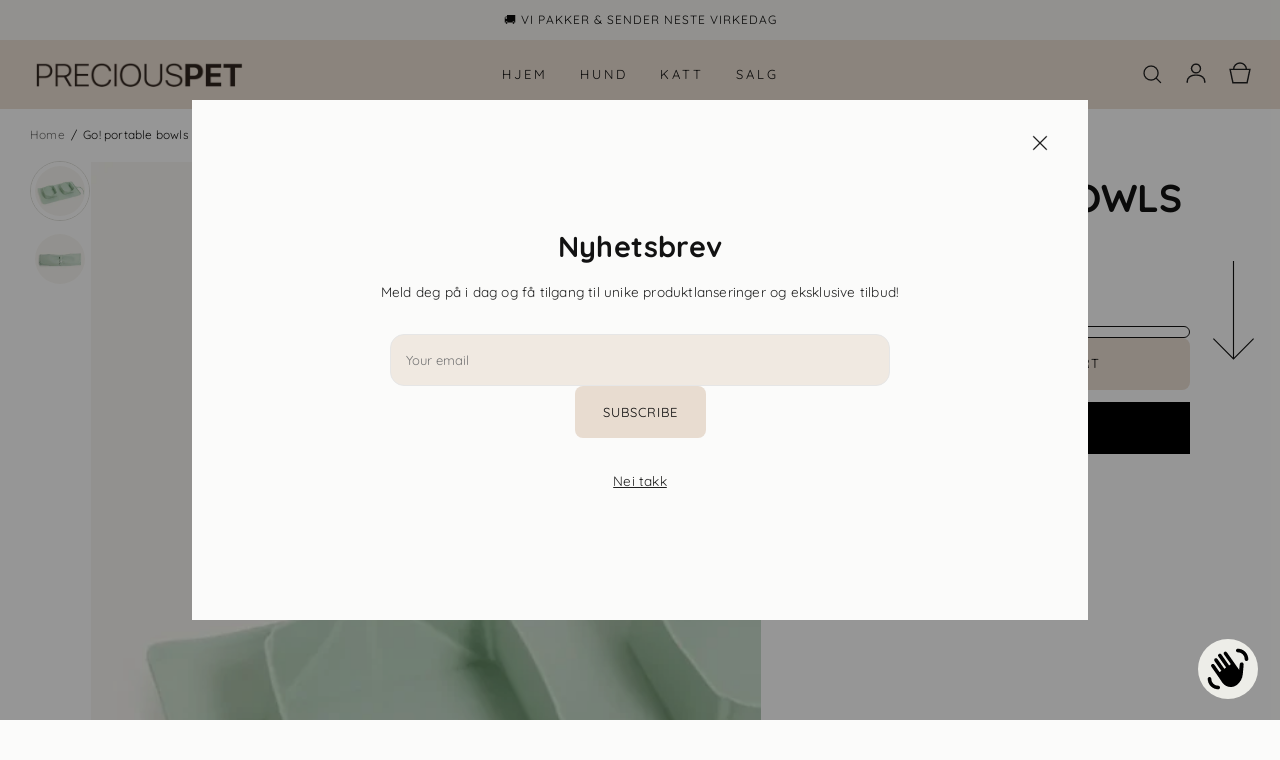

--- FILE ---
content_type: text/html; charset=utf-8
request_url: https://preciouspet.no/products/go-portable-bowls-mint
body_size: 49270
content:
<!doctype html>
<html class="no-js" lang="en">
  <head>
    <meta charset="utf-8">
<meta http-equiv="X-UA-Compatible" content="IE=edge">
<meta name="viewport" content="width=device-width,initial-scale=1">
<meta name="theme-color" content="">

<meta
  property="og:site_name"
  content="PRECIOUS PET"
>
<meta
  property="og:url"
  content="https://preciouspet.no/products/go-portable-bowls-mint"
>
<meta
  property="og:title"
  content="GO! PORTABLE BOWLS MINT - PRECIOUS PET"
>
<meta
  property="og:type"
  content="product"
>
<meta
  property="og:description"
  content="Kjøp GO! PORTABLE BOWLS MINT for kun NOK399.00 hos PRECIOUS PET!"
><meta
    property="og:image"
    content="http://preciouspet.no/cdn/shop/products/go-portable-bowls-mint-249285.png?v=1748184103"
  >
  <meta
    property="og:image:secure_url"
    content="https://preciouspet.no/cdn/shop/products/go-portable-bowls-mint-249285.png?v=1748184103"
  >
  <meta
    property="og:image:width"
    content="1080"
  >
  <meta
    property="og:image:height"
    content="1080"
  ><script type="application/ld+json">
    {"@context":"http:\/\/schema.org\/","@id":"\/products\/go-portable-bowls-mint#product","@type":"Product","brand":{"@type":"Brand","name":"MAXBONE"},"category":"Animals \u0026 Pet Supplies","description":"Med våre innovative GO! portable skåler og underlag i silikon, blir hundens turhverdag både enklere og mer praktisk. Våre lette og sammenleggbare skåler kan enkelt festes til belter, sekker, kobbel eller lignende takket være det integrerte silikonfestet. Med vår skåle- og underlagsløsning kan du alltid ha en hundeskål tilgjengelig på fjellturer, hytteturer, bilturer, flyreiser eller andre situasjoner der man ønsker en praktisk og portabel skål. Vi er sikre på at våre kvalitetsprodukter vil gjøre både deg og din hund fornøyd på deres neste tur.","gtin":"850040161809","image":"https:\/\/preciouspet.no\/cdn\/shop\/products\/go-portable-bowls-mint-249285.png?v=1748184103\u0026width=1920","name":"Go! Portable Bowls Mint","offers":{"@id":"\/products\/go-portable-bowls-mint?variant=41980211757247#offer","@type":"Offer","availability":"http:\/\/schema.org\/InStock","price":"399.00","priceCurrency":"NOK","url":"https:\/\/preciouspet.no\/products\/go-portable-bowls-mint?variant=41980211757247"},"url":"https:\/\/preciouspet.no\/products\/go-portable-bowls-mint"}
  </script>

  <meta
    property="og:price:amount"
    content="399.00"
  >
  <meta
    property="og:price:currency"
    content="NOK"
  ><meta
  name="twitter:card"
  content="summary_large_image"
>
<meta
  name="twitter:title"
  content="GO! PORTABLE BOWLS MINT - PRECIOUS PET"
>
<meta
  name="twitter:description"
  content="Kjøp GO! PORTABLE BOWLS MINT for kun NOK399.00 hos PRECIOUS PET!"
>

<title>
  GO! PORTABLE BOWLS MINT - PRECIOUS PET
</title>

<link
  rel="canonical"
  href="https://preciouspet.no/products/go-portable-bowls-mint"
>


  <meta
    name="description"
    content="Kjøp GO! PORTABLE BOWLS MINT for kun NOK399.00 hos PRECIOUS PET!"
  >

<link
    rel="icon"
    type="image/png"
    href="//preciouspet.no/cdn/shop/files/Logo-rund.png?crop=center&height=32&v=1644431511&width=32"
  ><link rel="preconnect" href="https://cdn.shopify.com" crossorigin><link rel="preconnect" href="https://fonts.shopifycdn.com" crossorigin>

    <script>window.performance && window.performance.mark && window.performance.mark('shopify.content_for_header.start');</script><meta name="facebook-domain-verification" content="01jpvb2acjicl30ponbn6670cc4l77">
<meta name="google-site-verification" content="ITgmykPpNTrxce3w6Jsnb4Bia8b09-axug2ps3UV3No">
<meta id="shopify-digital-wallet" name="shopify-digital-wallet" content="/57033392319/digital_wallets/dialog">
<link rel="alternate" type="application/json+oembed" href="https://preciouspet.no/products/go-portable-bowls-mint.oembed">
<script async="async" src="/checkouts/internal/preloads.js?locale=en-NO"></script>
<script id="shopify-features" type="application/json">{"accessToken":"f8fb2a6d5c2bbc0d9ca20154959a78ef","betas":["rich-media-storefront-analytics"],"domain":"preciouspet.no","predictiveSearch":true,"shopId":57033392319,"locale":"en"}</script>
<script>var Shopify = Shopify || {};
Shopify.shop = "preciouspet-no.myshopify.com";
Shopify.locale = "en";
Shopify.currency = {"active":"NOK","rate":"1.0"};
Shopify.country = "NO";
Shopify.theme = {"name":"Updated copy of Updated copy of Carbon","id":147346587839,"schema_name":"Carbon","schema_version":"1.1.1","theme_store_id":1985,"role":"main"};
Shopify.theme.handle = "null";
Shopify.theme.style = {"id":null,"handle":null};
Shopify.cdnHost = "preciouspet.no/cdn";
Shopify.routes = Shopify.routes || {};
Shopify.routes.root = "/";</script>
<script type="module">!function(o){(o.Shopify=o.Shopify||{}).modules=!0}(window);</script>
<script>!function(o){function n(){var o=[];function n(){o.push(Array.prototype.slice.apply(arguments))}return n.q=o,n}var t=o.Shopify=o.Shopify||{};t.loadFeatures=n(),t.autoloadFeatures=n()}(window);</script>
<script id="shop-js-analytics" type="application/json">{"pageType":"product"}</script>
<script defer="defer" async type="module" src="//preciouspet.no/cdn/shopifycloud/shop-js/modules/v2/client.init-shop-cart-sync_IZsNAliE.en.esm.js"></script>
<script defer="defer" async type="module" src="//preciouspet.no/cdn/shopifycloud/shop-js/modules/v2/chunk.common_0OUaOowp.esm.js"></script>
<script type="module">
  await import("//preciouspet.no/cdn/shopifycloud/shop-js/modules/v2/client.init-shop-cart-sync_IZsNAliE.en.esm.js");
await import("//preciouspet.no/cdn/shopifycloud/shop-js/modules/v2/chunk.common_0OUaOowp.esm.js");

  window.Shopify.SignInWithShop?.initShopCartSync?.({"fedCMEnabled":true,"windoidEnabled":true});

</script>
<script>(function() {
  var isLoaded = false;
  function asyncLoad() {
    if (isLoaded) return;
    isLoaded = true;
    var urls = ["https:\/\/ecommplugins-scripts.trustpilot.com\/v2.1\/js\/header.min.js?settings=eyJrZXkiOiJ4U1ZlYzFhRDV2VTM0UjRkIiwicyI6InNrdSJ9\u0026shop=preciouspet-no.myshopify.com","https:\/\/ecommplugins-trustboxsettings.trustpilot.com\/preciouspet-no.myshopify.com.js?settings=1716927438141\u0026shop=preciouspet-no.myshopify.com","https:\/\/widget.trustpilot.com\/bootstrap\/v5\/tp.widget.sync.bootstrap.min.js?shop=preciouspet-no.myshopify.com","\/\/staticw2.yotpo.com\/sRxEhgijugXnMHxMHMg5Xo5l0KXlHeDt3zU9GTqA\/widget.js?shop=preciouspet-no.myshopify.com"];
    for (var i = 0; i < urls.length; i++) {
      var s = document.createElement('script');
      s.type = 'text/javascript';
      s.async = true;
      s.src = urls[i];
      var x = document.getElementsByTagName('script')[0];
      x.parentNode.insertBefore(s, x);
    }
  };
  if(window.attachEvent) {
    window.attachEvent('onload', asyncLoad);
  } else {
    window.addEventListener('load', asyncLoad, false);
  }
})();</script>
<script id="__st">var __st={"a":57033392319,"offset":3600,"reqid":"06dec001-da07-4ad0-9080-c11c14e49841-1768502602","pageurl":"preciouspet.no\/products\/go-portable-bowls-mint","u":"b0ca198e9c1f","p":"product","rtyp":"product","rid":7359824986303};</script>
<script>window.ShopifyPaypalV4VisibilityTracking = true;</script>
<script id="captcha-bootstrap">!function(){'use strict';const t='contact',e='account',n='new_comment',o=[[t,t],['blogs',n],['comments',n],[t,'customer']],c=[[e,'customer_login'],[e,'guest_login'],[e,'recover_customer_password'],[e,'create_customer']],r=t=>t.map((([t,e])=>`form[action*='/${t}']:not([data-nocaptcha='true']) input[name='form_type'][value='${e}']`)).join(','),a=t=>()=>t?[...document.querySelectorAll(t)].map((t=>t.form)):[];function s(){const t=[...o],e=r(t);return a(e)}const i='password',u='form_key',d=['recaptcha-v3-token','g-recaptcha-response','h-captcha-response',i],f=()=>{try{return window.sessionStorage}catch{return}},m='__shopify_v',_=t=>t.elements[u];function p(t,e,n=!1){try{const o=window.sessionStorage,c=JSON.parse(o.getItem(e)),{data:r}=function(t){const{data:e,action:n}=t;return t[m]||n?{data:e,action:n}:{data:t,action:n}}(c);for(const[e,n]of Object.entries(r))t.elements[e]&&(t.elements[e].value=n);n&&o.removeItem(e)}catch(o){console.error('form repopulation failed',{error:o})}}const l='form_type',E='cptcha';function T(t){t.dataset[E]=!0}const w=window,h=w.document,L='Shopify',v='ce_forms',y='captcha';let A=!1;((t,e)=>{const n=(g='f06e6c50-85a8-45c8-87d0-21a2b65856fe',I='https://cdn.shopify.com/shopifycloud/storefront-forms-hcaptcha/ce_storefront_forms_captcha_hcaptcha.v1.5.2.iife.js',D={infoText:'Protected by hCaptcha',privacyText:'Privacy',termsText:'Terms'},(t,e,n)=>{const o=w[L][v],c=o.bindForm;if(c)return c(t,g,e,D).then(n);var r;o.q.push([[t,g,e,D],n]),r=I,A||(h.body.append(Object.assign(h.createElement('script'),{id:'captcha-provider',async:!0,src:r})),A=!0)});var g,I,D;w[L]=w[L]||{},w[L][v]=w[L][v]||{},w[L][v].q=[],w[L][y]=w[L][y]||{},w[L][y].protect=function(t,e){n(t,void 0,e),T(t)},Object.freeze(w[L][y]),function(t,e,n,w,h,L){const[v,y,A,g]=function(t,e,n){const i=e?o:[],u=t?c:[],d=[...i,...u],f=r(d),m=r(i),_=r(d.filter((([t,e])=>n.includes(e))));return[a(f),a(m),a(_),s()]}(w,h,L),I=t=>{const e=t.target;return e instanceof HTMLFormElement?e:e&&e.form},D=t=>v().includes(t);t.addEventListener('submit',(t=>{const e=I(t);if(!e)return;const n=D(e)&&!e.dataset.hcaptchaBound&&!e.dataset.recaptchaBound,o=_(e),c=g().includes(e)&&(!o||!o.value);(n||c)&&t.preventDefault(),c&&!n&&(function(t){try{if(!f())return;!function(t){const e=f();if(!e)return;const n=_(t);if(!n)return;const o=n.value;o&&e.removeItem(o)}(t);const e=Array.from(Array(32),(()=>Math.random().toString(36)[2])).join('');!function(t,e){_(t)||t.append(Object.assign(document.createElement('input'),{type:'hidden',name:u})),t.elements[u].value=e}(t,e),function(t,e){const n=f();if(!n)return;const o=[...t.querySelectorAll(`input[type='${i}']`)].map((({name:t})=>t)),c=[...d,...o],r={};for(const[a,s]of new FormData(t).entries())c.includes(a)||(r[a]=s);n.setItem(e,JSON.stringify({[m]:1,action:t.action,data:r}))}(t,e)}catch(e){console.error('failed to persist form',e)}}(e),e.submit())}));const S=(t,e)=>{t&&!t.dataset[E]&&(n(t,e.some((e=>e===t))),T(t))};for(const o of['focusin','change'])t.addEventListener(o,(t=>{const e=I(t);D(e)&&S(e,y())}));const B=e.get('form_key'),M=e.get(l),P=B&&M;t.addEventListener('DOMContentLoaded',(()=>{const t=y();if(P)for(const e of t)e.elements[l].value===M&&p(e,B);[...new Set([...A(),...v().filter((t=>'true'===t.dataset.shopifyCaptcha))])].forEach((e=>S(e,t)))}))}(h,new URLSearchParams(w.location.search),n,t,e,['guest_login'])})(!0,!0)}();</script>
<script integrity="sha256-4kQ18oKyAcykRKYeNunJcIwy7WH5gtpwJnB7kiuLZ1E=" data-source-attribution="shopify.loadfeatures" defer="defer" src="//preciouspet.no/cdn/shopifycloud/storefront/assets/storefront/load_feature-a0a9edcb.js" crossorigin="anonymous"></script>
<script data-source-attribution="shopify.dynamic_checkout.dynamic.init">var Shopify=Shopify||{};Shopify.PaymentButton=Shopify.PaymentButton||{isStorefrontPortableWallets:!0,init:function(){window.Shopify.PaymentButton.init=function(){};var t=document.createElement("script");t.src="https://preciouspet.no/cdn/shopifycloud/portable-wallets/latest/portable-wallets.en.js",t.type="module",document.head.appendChild(t)}};
</script>
<script data-source-attribution="shopify.dynamic_checkout.buyer_consent">
  function portableWalletsHideBuyerConsent(e){var t=document.getElementById("shopify-buyer-consent"),n=document.getElementById("shopify-subscription-policy-button");t&&n&&(t.classList.add("hidden"),t.setAttribute("aria-hidden","true"),n.removeEventListener("click",e))}function portableWalletsShowBuyerConsent(e){var t=document.getElementById("shopify-buyer-consent"),n=document.getElementById("shopify-subscription-policy-button");t&&n&&(t.classList.remove("hidden"),t.removeAttribute("aria-hidden"),n.addEventListener("click",e))}window.Shopify?.PaymentButton&&(window.Shopify.PaymentButton.hideBuyerConsent=portableWalletsHideBuyerConsent,window.Shopify.PaymentButton.showBuyerConsent=portableWalletsShowBuyerConsent);
</script>
<script>
  function portableWalletsCleanup(e){e&&e.src&&console.error("Failed to load portable wallets script "+e.src);var t=document.querySelectorAll("shopify-accelerated-checkout .shopify-payment-button__skeleton, shopify-accelerated-checkout-cart .wallet-cart-button__skeleton"),e=document.getElementById("shopify-buyer-consent");for(let e=0;e<t.length;e++)t[e].remove();e&&e.remove()}function portableWalletsNotLoadedAsModule(e){e instanceof ErrorEvent&&"string"==typeof e.message&&e.message.includes("import.meta")&&"string"==typeof e.filename&&e.filename.includes("portable-wallets")&&(window.removeEventListener("error",portableWalletsNotLoadedAsModule),window.Shopify.PaymentButton.failedToLoad=e,"loading"===document.readyState?document.addEventListener("DOMContentLoaded",window.Shopify.PaymentButton.init):window.Shopify.PaymentButton.init())}window.addEventListener("error",portableWalletsNotLoadedAsModule);
</script>

<script type="module" src="https://preciouspet.no/cdn/shopifycloud/portable-wallets/latest/portable-wallets.en.js" onError="portableWalletsCleanup(this)" crossorigin="anonymous"></script>
<script nomodule>
  document.addEventListener("DOMContentLoaded", portableWalletsCleanup);
</script>

<link id="shopify-accelerated-checkout-styles" rel="stylesheet" media="screen" href="https://preciouspet.no/cdn/shopifycloud/portable-wallets/latest/accelerated-checkout-backwards-compat.css" crossorigin="anonymous">
<style id="shopify-accelerated-checkout-cart">
        #shopify-buyer-consent {
  margin-top: 1em;
  display: inline-block;
  width: 100%;
}

#shopify-buyer-consent.hidden {
  display: none;
}

#shopify-subscription-policy-button {
  background: none;
  border: none;
  padding: 0;
  text-decoration: underline;
  font-size: inherit;
  cursor: pointer;
}

#shopify-subscription-policy-button::before {
  box-shadow: none;
}

      </style>
<script id="sections-script" data-sections="footer" defer="defer" src="//preciouspet.no/cdn/shop/t/72/compiled_assets/scripts.js?5198"></script>
<script>window.performance && window.performance.mark && window.performance.mark('shopify.content_for_header.end');</script>

    <style data-shopify>
  
    :root,
    .color-background-1 {
      --color-background: 251,251,250;
      
        --gradient-background: #fbfbfa;
      

      --color-foreground: 18,18,18;
      --color-foreground-secondary: 32,32,32;

      --color-button: 232,220,208;
      --color-button-text: 11,11,11;
      --color-button-border: 232,220,208;
      --color-button-hover: 232,220,208;
      --color-button-hover-text: 11,11,11;
      --color-button-hover-border: 18,18,18;

      --color-secondary-button: 11,11,11;
      --color-secondary-button-text: 251,251,250;
      --color-secondary-button-border: 235,234,230;
      --color-secondary-button-hover: 11,11,11;
      --color-secondary-button-hover-text: 251,251,250;
      --color-secondary-button-hover-border: 251,251,250;

      --color-border-1: 230,230,230;
      --color-link: ,,;
    }
  
    
    .color-background-2 {
      --color-background: 237,237,232;
      
        --gradient-background: #edede8;
      

      --color-foreground: 0,0,0;
      --color-foreground-secondary: 11,11,11;

      --color-button: 18,18,18;
      --color-button-text: 255,255,255;
      --color-button-border: 18,18,18;
      --color-button-hover: 18,18,18;
      --color-button-hover-text: 255,255,255;
      --color-button-hover-border: 18,18,18;

      --color-secondary-button: 255,255,255;
      --color-secondary-button-text: 18,18,18;
      --color-secondary-button-border: 230,230,230;
      --color-secondary-button-hover: 255,255,255;
      --color-secondary-button-hover-text: 18,18,18;
      --color-secondary-button-hover-border: 18,18,18;

      --color-border-1: 230,230,230;
      --color-link: ,,;
    }
  
    
    .color-background-3 {
      --color-background: 235,234,230;
      
        --gradient-background: #ebeae6;
      

      --color-foreground: 0,0,0;
      --color-foreground-secondary: 0,0,0;

      --color-button: 18,18,18;
      --color-button-text: 255,255,255;
      --color-button-border: 18,18,18;
      --color-button-hover: 18,18,18;
      --color-button-hover-text: 255,255,255;
      --color-button-hover-border: 18,18,18;

      --color-secondary-button: 255,255,255;
      --color-secondary-button-text: 18,18,18;
      --color-secondary-button-border: 230,230,230;
      --color-secondary-button-hover: 255,255,255;
      --color-secondary-button-hover-text: 18,18,18;
      --color-secondary-button-hover-border: 18,18,18;

      --color-border-1: 230,230,230;
      --color-link: ,,;
    }
  
    
    .color-background-4 {
      --color-background: 251,251,250;
      
        --gradient-background: #fbfbfa;
      

      --color-foreground: 18,18,18;
      --color-foreground-secondary: 18,18,18;

      --color-button: 232,220,208;
      --color-button-text: 0,0,0;
      --color-button-border: 232,220,208;
      --color-button-hover: 232,220,208;
      --color-button-hover-text: 0,0,0;
      --color-button-hover-border: 232,220,208;

      --color-secondary-button: 232,220,208;
      --color-secondary-button-text: 18,18,18;
      --color-secondary-button-border: 232,220,208;
      --color-secondary-button-hover: 232,220,208;
      --color-secondary-button-hover-text: 18,18,18;
      --color-secondary-button-hover-border: 18,18,18;

      --color-border-1: 220,220,216;
      --color-link: ,,;
    }
  
    
    .color-background-5 {
      --color-background: 0,0,0;
      
        --gradient-background: #000000;
      

      --color-foreground: 255,255,255;
      --color-foreground-secondary: 220,220,220;

      --color-button: 255,255,255;
      --color-button-text: 0,0,0;
      --color-button-border: 18,18,18;
      --color-button-hover: 18,18,18;
      --color-button-hover-text: 255,255,255;
      --color-button-hover-border: 18,18,18;

      --color-secondary-button: 255,255,255;
      --color-secondary-button-text: 18,18,18;
      --color-secondary-button-border: 255,255,255;
      --color-secondary-button-hover: 229,228,217;
      --color-secondary-button-hover-text: 18,18,18;
      --color-secondary-button-hover-border: 229,228,217;

      --color-border-1: 230,230,230;
      --color-link: ,,;
    }
  
    
    .color-scheme-74b5324b-09e8-423f-8055-4d0442c384dc {
      --color-background: 232,220,208;
      
        --gradient-background: #e8dcd0;
      

      --color-foreground: 18,18,18;
      --color-foreground-secondary: 32,32,32;

      --color-button: 215,195,174;
      --color-button-text: 11,11,11;
      --color-button-border: 232,220,208;
      --color-button-hover: 215,195,174;
      --color-button-hover-text: 11,11,11;
      --color-button-hover-border: 11,11,11;

      --color-secondary-button: 232,220,208;
      --color-secondary-button-text: 18,18,18;
      --color-secondary-button-border: 235,234,230;
      --color-secondary-button-hover: 11,11,11;
      --color-secondary-button-hover-text: 251,251,250;
      --color-secondary-button-hover-border: 251,251,250;

      --color-border-1: 230,230,230;
      --color-link: ,,;
    }
  
    
    .color-scheme-f85e4243-f048-4e2f-af5a-07978991ee88 {
      --color-background: 243,242,238;
      
        --gradient-background: #f3f2ee;
      

      --color-foreground: 11,11,11;
      --color-foreground-secondary: 11,11,11;

      --color-button: 232,220,208;
      --color-button-text: 11,11,11;
      --color-button-border: 232,220,208;
      --color-button-hover: 232,220,208;
      --color-button-hover-text: 11,11,11;
      --color-button-hover-border: 18,18,18;

      --color-secondary-button: 11,11,11;
      --color-secondary-button-text: 251,251,250;
      --color-secondary-button-border: 235,234,230;
      --color-secondary-button-hover: 11,11,11;
      --color-secondary-button-hover-text: 251,251,250;
      --color-secondary-button-hover-border: 251,251,250;

      --color-border-1: 230,230,230;
      --color-link: ,,;
    }
  
    
    .color-scheme-59d8b869-367d-452f-b133-bae3a78df4c9 {
      --color-background: 215,195,174;
      
        --gradient-background: #d7c3ae;
      

      --color-foreground: 255,255,255;
      --color-foreground-secondary: 255,255,255;

      --color-button: 232,220,208;
      --color-button-text: 18,18,18;
      --color-button-border: 232,220,208;
      --color-button-hover: 232,220,208;
      --color-button-hover-text: 255,255,255;
      --color-button-hover-border: 255,255,255;

      --color-secondary-button: 232,220,208;
      --color-secondary-button-text: 251,251,250;
      --color-secondary-button-border: 235,234,230;
      --color-secondary-button-hover: 255,255,255;
      --color-secondary-button-hover-text: 251,251,250;
      --color-secondary-button-hover-border: 251,251,250;

      --color-border-1: 230,230,230;
      --color-link: ,,;
    }
  

  body, .color-background-1, .color-background-2, .color-background-3, .color-background-4, .color-background-5, .color-scheme-74b5324b-09e8-423f-8055-4d0442c384dc, .color-scheme-f85e4243-f048-4e2f-af5a-07978991ee88, .color-scheme-59d8b869-367d-452f-b133-bae3a78df4c9 {
    color: rgb(var(--color-foreground-secondary));
    background-color: rgb(var(--color-background));
  }
</style>


<style data-shopify>
  @font-face {
  font-family: Quicksand;
  font-weight: 400;
  font-style: normal;
  font-display: swap;
  src: url("//preciouspet.no/cdn/fonts/quicksand/quicksand_n4.bf8322a9d1da765aa396ad7b6eeb81930a6214de.woff2") format("woff2"),
       url("//preciouspet.no/cdn/fonts/quicksand/quicksand_n4.fa4cbd232d3483059e72b11f7239959a64c98426.woff") format("woff");
}

  @font-face {
  font-family: Quicksand;
  font-weight: 700;
  font-style: normal;
  font-display: swap;
  src: url("//preciouspet.no/cdn/fonts/quicksand/quicksand_n7.d375fe11182475f82f7bb6306a0a0e4018995610.woff2") format("woff2"),
       url("//preciouspet.no/cdn/fonts/quicksand/quicksand_n7.8ac2ae2fc4b90ef79aaa7aedb927d39f9f9aa3f4.woff") format("woff");
}

  
  
  @font-face {
  font-family: Quicksand;
  font-weight: 700;
  font-style: normal;
  font-display: swap;
  src: url("//preciouspet.no/cdn/fonts/quicksand/quicksand_n7.d375fe11182475f82f7bb6306a0a0e4018995610.woff2") format("woff2"),
       url("//preciouspet.no/cdn/fonts/quicksand/quicksand_n7.8ac2ae2fc4b90ef79aaa7aedb927d39f9f9aa3f4.woff") format("woff");
}

  @font-face {
  font-family: Quicksand;
  font-weight: 400;
  font-style: normal;
  font-display: swap;
  src: url("//preciouspet.no/cdn/fonts/quicksand/quicksand_n4.bf8322a9d1da765aa396ad7b6eeb81930a6214de.woff2") format("woff2"),
       url("//preciouspet.no/cdn/fonts/quicksand/quicksand_n4.fa4cbd232d3483059e72b11f7239959a64c98426.woff") format("woff");
}


  :root {
    --font-body-family: Quicksand, sans-serif;
    --font-body-style: normal;
    --font-body-weight: 400;

    --font-subheading-family: Quicksand, sans-serif;
    --font-subheading-style: normal;
    --font-subheading-weight: 400;

    --font-heading-family: Quicksand, sans-serif;
    --font-heading-style: normal;
    --font-heading-weight: 700;

    --font-body-scale: 0.85;
    --font-subheading-scale: 0.75;
    --font-heading-scale: 0.9;

    --letter-spacing-small: 0.02rem;
    --letter-spacing: 0.1rem;
    --letter-spacing-xlarge: 0.3rem;

    --page-width: 1760px;

    --inputs-border-thickness: 1px;
    --inputs-border-opacity: 0.55;
    --inputs-radius: 14px;
    --input-background-color: 240, 233, 225;
    --input-text-color: 0, 0, 0;

    --button-border-radius: 8px;
    --button-border-thickness: 0px;
    --button-text-style: uppercase;
    --button-arrow: none;

    --variant-pills-thickness: 1px;
    --variant-pills-border-color: 235, 234, 230;
    --variant-pills-border-opacity: 0.05;
    --variant-pills-radius: 4px;

    --variant-swatch-size: 30px;
    --variant-swatch-border-radius: 0px;

    --card-swatch-size: 18px;
    --card-swatch-border-radius: 4px;

    --color-sale: 0, 0, 0;
    --color-form-error: #000000;
    --color-form-success: #d7c3ae;
    --color-image-placeholder: rgb(235, 235, 235);
    --color-image-placeholder-svg: rgb(147 147 147);
    --color-modal-overlay: rgba(0, 0, 0, 0.4);
    --color-cart-accent: 251, 251, 250;

    --menu-drawer-width: 55rem;
    --space-3xs: 0.4rem;
    --space-xxs: 0.8rem;
    --space-xs: 1.6rem;
    --space-s: 3.2rem;
    --space-m: 6.4rem;
    --space-l: 9.6rem;
    --space-xl: 12.8rem;
    --space-xxl: 16rem;
    --space-3xl: 32rem;
  }

  *,
  *::before,
  *::after {
    box-sizing: inherit;
  }

  html {
    box-sizing: border-box;
    font-size: 10px;
    height: 100%;
    scroll-behavior: smooth;
  }

  body {
    display: grid;
    grid-template-rows: auto auto 1fr auto;
    grid-template-columns: 100%;
    min-height: 100%;
    margin: 0;
    letter-spacing: var(--letter-spacing-small);
    line-height: 1.8;
    font-family: var(--font-body-family);
    font-style: var(--font-body-style);
    font-weight: var(--font-body-weight);
  }
</style>

<link href="//preciouspet.no/cdn/shop/t/72/assets/theme.css?v=21013248382751064361763729426" rel="stylesheet" type="text/css" media="all" />

  <link
    rel="preload"
    as="font"
    href="//preciouspet.no/cdn/fonts/quicksand/quicksand_n7.d375fe11182475f82f7bb6306a0a0e4018995610.woff2"
    type="font/woff2"
    crossorigin
  >
  

  <link
    rel="preload"
    as="font"
    href="//preciouspet.no/cdn/fonts/quicksand/quicksand_n4.bf8322a9d1da765aa396ad7b6eeb81930a6214de.woff2"
    type="font/woff2"
    crossorigin
  >
  

  <link
    rel="preload"
    as="font"
    href="//preciouspet.no/cdn/fonts/quicksand/quicksand_n4.bf8322a9d1da765aa396ad7b6eeb81930a6214de.woff2"
    type="font/woff2"
    crossorigin
  >
  
<script src="//preciouspet.no/cdn/shop/t/72/assets/constants.js?v=90157013241709275161763729426" defer="defer"></script>
<script src="//preciouspet.no/cdn/shop/t/72/assets/pubsub.js?v=158357773527763999511763729428" defer="defer"></script>
<script src="//preciouspet.no/cdn/shop/t/72/assets/theme.js?v=3969474581161467341763729427" defer="defer"></script>
<script>
  document.documentElement.className =
    document.documentElement.className.replace('no-js', 'js');
</script>

  <!-- BEGIN app block: shopify://apps/tinycookie/blocks/cookie-embed/b65baef5-7248-4353-8fd9-b676240311dc --><script id="tiny-cookie-data" type="application/json">{"translations":{"language":"default","boxTitle":"We respect your privacy!","boxDescription":"By clicking “Accept all”, you agree that our website can store cookies on your device and disclose information in accordance with our Cookie Policy.","acceptButtonText":"Accept all","acceptRequiredButtonText":"Accept required only","preferencesButtonText":"Manage preferences","privacyPolicy":"Privacy policy","termsConditions":"Terms & Conditions","preferencesTitle":"Cookie consent preferences","preferencesDisclaimerTitle":"Cookie Usage","preferencesDisclaimerDescription":"Our website uses cookies to enhance your browsing experience. These cookies don't directly identify you but personalize your visit. You can manage your preferences, although blocking some cookies may impact the site's services.","necessaryCookiesTitle":"Strictly required cookies","necessaryCookiesDescription":"These cookies are crucial for site function and cannot be blocked. Blocking them might affect how our site works.","functionalityCookiesTitle":"Functionality cookies","functionalityCookiesDescription":"These cookies add extra features and personalization to our site. They're set by us or third-party providers. Not allowing these may affect certain services' functionality.","analyticsCookiesTitle":"Analytics cookies","analyticsCookiesDescription":"These cookies track visitor traffic and sources, gathering data to understand popular products and actions.","marketingCookiesTitle":"Marketing cookies","marketingCookiesDescription":"Marketing and advertising partners set these cookies to create your interest profile for showing relevant ads later. Disabling them means no targeted ads based on your interests.","preferencesAcceptButtonText":"Accept all","preferencesAcceptRequiredButtonText":"Accept required only","savePreferencesText":"Save preferences","privacyPolicyUrl":"https://preciouspet.no/policies/privacy-policy","termsAndConditionsUrl":"https://preciouspet.no/policies/terms-of-service","badgeTitle":"Cookie settings"},"preferencesSettings":{"backgroundColor":"#F3F2EE","titleColor":"#000000","titleSize":18,"titleWeight":500,"titlePaddingTop":15,"titlePaddingRight":15,"titlePaddingBottom":15,"titlePaddingLeft":15,"preferencesContentPaddingTop":15,"preferencesContentPaddingRight":15,"preferencesContentPaddingBottom":25,"preferencesContentPaddingLeft":15,"infoTitleColor":"#000000","infoTitleSize":16,"infoTitleWeight":500,"infoDescriptionColor":"#000000","infoDescriptionSize":14,"infoDescriptionWeight":300,"infoPaddingTop":0,"infoPaddingRight":0,"infoPaddingBottom":15,"infoPaddingLeft":0,"categoryTitleColor":"#000000","categoryTitleSize":16,"categoryTitleWeight":500,"categoryTitlePaddingTop":10,"categoryTitlePaddingRight":15,"categoryTitlePaddingBottom":10,"categoryTitlePaddingLeft":15,"categoryContentColor":"#000000","categoryContentSize":14,"categoryContentWeight":300,"categoryContentPaddingTop":10,"categoryContentPaddingRight":15,"categoryContentPaddingBottom":10,"categoryContentPaddingLeft":15,"categoryBoxBorderColor":"#E6E6E6","categoryBoxRadius":5,"buttonSize":14,"buttonWeight":500,"buttonPaddingTop":12,"buttonPaddingRight":16,"buttonPaddingBottom":12,"buttonPaddingLeft":16,"buttonBorderRadius":5,"buttonSpacing":10,"acceptButtonBackground":"#E8DCD0","acceptButtonColor":"#000000","rejectButtonBackground":"#E8DCD0","rejectButtonColor":"#000000","saveButtonBackground":"#E8DCD0","saveButtonColor":"#000000"},"boxSettings":{"fontFamily":"inter","backgroundColor":"#F3F2EE","showBackdrop":0,"backdropOpacity":30,"titleColor":"#000000","titleSize":16,"titleWeight":500,"descriptionColor":"#000000","descriptionSize":14,"descriptionWeight":300,"contentPaddingTop":0,"contentPaddingRight":0,"contentPaddingBottom":20,"contentPaddingLeft":0,"buttonSize":14,"buttonWeight":500,"buttonPaddingTop":0,"buttonPaddingRight":0,"buttonPaddingBottom":0,"buttonPaddingLeft":0,"buttonBorderRadius":5,"buttonSpacing":10,"acceptButtonBackground":"#E8DCD0","acceptButtonColor":"#000000","rejectButtonBackground":"#E8DCD0","rejectButtonColor":"#000000","preferencesButtonBackground":"#E8DCD0","preferencesButtonColor":"#000000","closeButtonColor":"#2d4156","legalBackground":"#F3F2EE","legalColor":"#000000","legalSize":14,"legalWeight":400,"legalPaddingTop":10,"legalPaddingRight":15,"legalPaddingBottom":10,"legalPaddingLeft":15},"cookieCategories":{"functionality":"_gid,__cfduid","analytics":"_s,_shopify_d,_shopify_fs,_shopify_s,_shopify_sa_t,_shopify_sa_p,_shopify_y,_y,_shopify_evids,_ga,_gat,__atuvc,__atuvs,__utma,customer_auth_provider,customer_auth_session_created_at,_orig_referrer,_landing_page","marketing":"_gads,IDE,GPS,PREF,BizoID,_fbp,_fbc,__adroll,__adroll_v4,__adroll_fpc,__ar_v4,kla_id","required":"_ab,_secure_session_id,cart,cart_sig,cart_ts,cart_ver,cart_currency,checkout_token,Secure_customer_sig,storefront_digest,_shopify_m,_shopify_tm,_shopify_tw,_tracking_consent,tracked_start_checkout,identity_state,identity_customer_account_number,_customer_account_shop_sessions,_secure_account_session_id,_shopify_country,_storefront_u,_cmp_a,c,checkout,customer_account_locale,dynamic_checkout_shown_on_cart,hide_shopify_pay_for_checkout,shopify_pay,shopify_pay_redirect,shop_pay_accelerated,keep_alive,source_name,master_device_id,previous_step,discount_code,remember_me,checkout_session_lookup,checkout_prefill,checkout_queue_token,checkout_queue_checkout_token,checkout_worker_session,checkout_session_token,cookietest,order,identity-state,card_update_verification_id,customer_account_new_login,customer_account_preview,customer_payment_method,customer_shop_pay_agreement,pay_update_intent_id,localization,profile_preview_token,login_with_shop_finalize,preview_theme,shopify-editor-unconfirmed-settings,wpm-test-cookie"},"generalSettings":{"showAnalytics":1,"showMarketing":1,"showFunctionality":1,"boxDesign":"box-wide","boxPosition":"bottom-left","showReject":1,"showPreferences":1,"categoriesChecked":1,"showPrivacyPolicy":1,"showTermsAndConditions":1,"privacyPolicyUrl":"https://preciouspet.no/policies/privacy-policy","termsAndConditionsUrl":"https://preciouspet.no/policies/terms-of-service","showCloseButton":1,"closeButtonBehaviour":"close_banner","gpcModeActive":1,"consentModeActive":0,"pixelModeActive":1,"removeCookies":1},"translatedLanguages":[],"registerConsent":true,"loadedGlobally":true,"geoLocation":{"europe":1,"usa":1,"usaStates":null,"brazil":1,"canada":1,"albertaBritishColumbia":1,"japan":1,"thailand":1,"switzerland":1},"badgeSettings":{"active":0,"position":"bottom_left","backgroundColor":"#E8DCD0","iconColor":"#000000","titleColor":"#000000","svgImage":"<svg width=\"35\" height=\"35\" viewBox=\"0 0 35 35\" fill=\"none\" xmlns=\"http://www.w3.org/2000/svg\"> <path d=\"M34.3019 16.1522C32.0507 15.3437 30.666 13.0527 30.84 11.2436C30.84 10.9461 30.6617 10.6697 30.4364 10.4745C30.2111 10.2802 29.8617 10.1962 29.5692 10.2432C26.1386 10.7465 22.9972 8.23671 22.6859 4.7087C22.6579 4.39028 22.4837 4.10385 22.2133 3.93261C21.944 3.7624 21.6085 3.72535 21.3111 3.8365C18.5303 4.85485 15.9028 3.01353 14.8544 0.614257C14.6581 0.165616 14.1715 -0.0817072 13.6918 0.0244546C5.79815 1.78586 0 9.4101 0 17.5001C0 27.112 7.88796 35 17.4999 35C27.1119 35 34.9999 27.112 34.9999 17.5001C34.9714 16.8893 34.9671 16.3905 34.3019 16.1522ZM7.1948 18.6026C6.62851 18.6026 6.16941 18.1435 6.16941 17.5772C6.16941 17.0108 6.62851 16.5518 7.1948 16.5518C7.76109 16.5518 8.22019 17.0108 8.22019 17.5772C8.22019 18.1435 7.76102 18.6026 7.1948 18.6026ZM11.3476 26.7285C9.65135 26.7285 8.27146 25.3486 8.27146 23.6524C8.27146 21.9561 9.65135 20.5762 11.3476 20.5762C13.0439 20.5762 14.4238 21.9561 14.4238 23.6524C14.4238 25.3486 13.0439 26.7285 11.3476 26.7285ZM12.373 14.4239C11.2425 14.4239 10.3222 13.5036 10.3222 12.3731C10.3222 11.2426 11.2425 10.3223 12.373 10.3223C13.5035 10.3223 14.4238 11.2426 14.4238 12.3731C14.4238 13.5036 13.5035 14.4239 12.373 14.4239ZM20.5761 28.7793C19.4456 28.7793 18.5253 27.8591 18.5253 26.7285C18.5253 25.598 19.4456 24.6778 20.5761 24.6778C21.7066 24.6778 22.6269 25.598 22.6269 26.7285C22.6269 27.8591 21.7066 28.7793 20.5761 28.7793ZM21.6015 20.5762C19.9052 20.5762 18.5253 19.1963 18.5253 17.5001C18.5253 15.8038 19.9052 14.4239 21.6015 14.4239C23.2978 14.4239 24.6776 15.8038 24.6776 17.5001C24.6776 19.1963 23.2978 20.5762 21.6015 20.5762ZM27.7025 22.7042C27.1363 22.7042 26.6772 22.2451 26.6772 21.6788C26.6772 21.1124 27.1363 20.6534 27.7025 20.6534C28.2688 20.6534 28.7279 21.1124 28.7279 21.6788C28.7279 22.2451 28.2688 22.7042 27.7025 22.7042Z\" fill=\"#FF974F\"/> </svg>","openType":"box","cornerPadding":15}}</script>
<style>
    

    

    
</style>


<!-- END app block --><!-- BEGIN app block: shopify://apps/tinyseo/blocks/product-json-ld-embed/0605268f-f7c4-4e95-b560-e43df7d59ae4 --><script type="application/ld+json" id="tinyimg-product-json-ld">{
  "@context": "https://schema.org/",
  "@type": "Product",
  "@id": "https://preciouspet.no/products/go-portable-bowls-mint",

  "category": "Animals \u0026 Pet Supplies",
  

  
  
  

  

  "weight": {
  "@type": "QuantitativeValue",
  "value": "0.3",
  "unitCode": "KGM"
  },"offers" : [
  {
  "@type" : "Offer" ,
  "gtin12": "850040161809",

  "sku": "41980211757247",
  "priceCurrency" : "NOK" ,
  "price": "399.0",
  "priceValidUntil": "2026-04-15",
  
  
  "availability" : "http://schema.org/InStock",
  
  "itemCondition": "http://schema.org/NewCondition",
  

  "url" : "https://preciouspet.no/products/go-portable-bowls-mint?variant=41980211757247",
  

  
  
  
  
  "shippingDetails": [
    
    {
      "@type": "OfferShippingDetails",
      "shippingDestination": {
         "@type": "DefinedRegion",
         "addressCountry": "NO"
      },
      
      "shippingRate": {
        "@type": "MonetaryAmount",
        "minValue": 0,
        "maxValue": 99,
        "currency": "NOK"
      },
      
      "deliveryTime": {
        "@type": "ShippingDeliveryTime",
        "handlingTime": {
          "@type": "QuantitativeValue",
          "minValue": 1,
          "maxValue": 3,
          "unitCode": "DAY"
        },
        "transitTime": {
          "@type": "QuantitativeValue",
          "minValue": 5,
          "maxValue": 15,
          "unitCode": "DAY"
        }
      }
    }
    
    
  ],
  
  "seller" : {
  "@type" : "Organization",
  "name" : "PRECIOUS PET"
  }
  }
  ],
  "name": "Go! Portable Bowls Mint","image": "https://preciouspet.no/cdn/shop/products/go-portable-bowls-mint-249285.png?v=1748184103",








  
  
  
  




  
  
  
  
  
  


  
  
  
  
"description": "Med våre innovative GO! portable skåler og underlag i silikon, blir hundens turhverdag både enklere og mer praktisk. Våre lette og sammenleggbare skåler kan enkelt festes til belter, sekker, kobbel eller lignende takket være det integrerte silikonfestet. Med vår skåle- og underlagsløsning kan du alltid ha en hundeskål tilgjengelig på fjellturer, hytteturer, bilturer, flyreiser eller andre situasjoner der man ønsker en praktisk og portabel skål. Vi er sikre på at våre kvalitetsprodukter vil gjøre både deg og din hund fornøyd på deres neste tur.",
  "manufacturer": "MAXBONE",
  "material": "",
  "url": "https://preciouspet.no/products/go-portable-bowls-mint",
    
  "additionalProperty":
  [
  
    
    
    ],
    
    "brand": {
      "@type": "Brand",
      "name": "MAXBONE"
    }
 }
</script>
<!-- END app block --><!-- BEGIN app block: shopify://apps/yotpo-product-reviews/blocks/settings/eb7dfd7d-db44-4334-bc49-c893b51b36cf -->


  <script type="text/javascript" src="https://cdn-widgetsrepository.yotpo.com/v1/loader/sRxEhgijugXnMHxMHMg5Xo5l0KXlHeDt3zU9GTqA?languageCode=en" async></script>



  
<!-- END app block --><!-- BEGIN app block: shopify://apps/tinyseo/blocks/breadcrumbs-json-ld-embed/0605268f-f7c4-4e95-b560-e43df7d59ae4 --><script type="application/ld+json" id="tinyimg-breadcrumbs-json-ld">
      {
        "@context": "https://schema.org",
        "@type": "BreadcrumbList",
        "itemListElement": [
          {
            "@type": "ListItem",
            "position": 1,
            "item": {
              "@id": "https://preciouspet.no",
          "name": "Home"
        }
      }
      
        
        
      ,{
        "@type": "ListItem",
        "position": 2,
        "item": {
          "@id": "https://preciouspet.no/products/go-portable-bowls-mint",
          "name": "Go! Portable Bowls Mint"
        }
      }
      
      ]
    }
  </script>
<!-- END app block --><script src="https://cdn.shopify.com/extensions/0199f9c3-f0d7-7051-a9db-66294e3ed5c4/tinycookie-prod-125/assets/tiny-cookie.min.js" type="text/javascript" defer="defer"></script>
<link href="https://cdn.shopify.com/extensions/0199f9c3-f0d7-7051-a9db-66294e3ed5c4/tinycookie-prod-125/assets/tiny-cookie.min.css" rel="stylesheet" type="text/css" media="all">
<script src="https://cdn.shopify.com/extensions/7bc9bb47-adfa-4267-963e-cadee5096caf/inbox-1252/assets/inbox-chat-loader.js" type="text/javascript" defer="defer"></script>
<link href="https://monorail-edge.shopifysvc.com" rel="dns-prefetch">
<script>(function(){if ("sendBeacon" in navigator && "performance" in window) {try {var session_token_from_headers = performance.getEntriesByType('navigation')[0].serverTiming.find(x => x.name == '_s').description;} catch {var session_token_from_headers = undefined;}var session_cookie_matches = document.cookie.match(/_shopify_s=([^;]*)/);var session_token_from_cookie = session_cookie_matches && session_cookie_matches.length === 2 ? session_cookie_matches[1] : "";var session_token = session_token_from_headers || session_token_from_cookie || "";function handle_abandonment_event(e) {var entries = performance.getEntries().filter(function(entry) {return /monorail-edge.shopifysvc.com/.test(entry.name);});if (!window.abandonment_tracked && entries.length === 0) {window.abandonment_tracked = true;var currentMs = Date.now();var navigation_start = performance.timing.navigationStart;var payload = {shop_id: 57033392319,url: window.location.href,navigation_start,duration: currentMs - navigation_start,session_token,page_type: "product"};window.navigator.sendBeacon("https://monorail-edge.shopifysvc.com/v1/produce", JSON.stringify({schema_id: "online_store_buyer_site_abandonment/1.1",payload: payload,metadata: {event_created_at_ms: currentMs,event_sent_at_ms: currentMs}}));}}window.addEventListener('pagehide', handle_abandonment_event);}}());</script>
<script id="web-pixels-manager-setup">(function e(e,d,r,n,o){if(void 0===o&&(o={}),!Boolean(null===(a=null===(i=window.Shopify)||void 0===i?void 0:i.analytics)||void 0===a?void 0:a.replayQueue)){var i,a;window.Shopify=window.Shopify||{};var t=window.Shopify;t.analytics=t.analytics||{};var s=t.analytics;s.replayQueue=[],s.publish=function(e,d,r){return s.replayQueue.push([e,d,r]),!0};try{self.performance.mark("wpm:start")}catch(e){}var l=function(){var e={modern:/Edge?\/(1{2}[4-9]|1[2-9]\d|[2-9]\d{2}|\d{4,})\.\d+(\.\d+|)|Firefox\/(1{2}[4-9]|1[2-9]\d|[2-9]\d{2}|\d{4,})\.\d+(\.\d+|)|Chrom(ium|e)\/(9{2}|\d{3,})\.\d+(\.\d+|)|(Maci|X1{2}).+ Version\/(15\.\d+|(1[6-9]|[2-9]\d|\d{3,})\.\d+)([,.]\d+|)( \(\w+\)|)( Mobile\/\w+|) Safari\/|Chrome.+OPR\/(9{2}|\d{3,})\.\d+\.\d+|(CPU[ +]OS|iPhone[ +]OS|CPU[ +]iPhone|CPU IPhone OS|CPU iPad OS)[ +]+(15[._]\d+|(1[6-9]|[2-9]\d|\d{3,})[._]\d+)([._]\d+|)|Android:?[ /-](13[3-9]|1[4-9]\d|[2-9]\d{2}|\d{4,})(\.\d+|)(\.\d+|)|Android.+Firefox\/(13[5-9]|1[4-9]\d|[2-9]\d{2}|\d{4,})\.\d+(\.\d+|)|Android.+Chrom(ium|e)\/(13[3-9]|1[4-9]\d|[2-9]\d{2}|\d{4,})\.\d+(\.\d+|)|SamsungBrowser\/([2-9]\d|\d{3,})\.\d+/,legacy:/Edge?\/(1[6-9]|[2-9]\d|\d{3,})\.\d+(\.\d+|)|Firefox\/(5[4-9]|[6-9]\d|\d{3,})\.\d+(\.\d+|)|Chrom(ium|e)\/(5[1-9]|[6-9]\d|\d{3,})\.\d+(\.\d+|)([\d.]+$|.*Safari\/(?![\d.]+ Edge\/[\d.]+$))|(Maci|X1{2}).+ Version\/(10\.\d+|(1[1-9]|[2-9]\d|\d{3,})\.\d+)([,.]\d+|)( \(\w+\)|)( Mobile\/\w+|) Safari\/|Chrome.+OPR\/(3[89]|[4-9]\d|\d{3,})\.\d+\.\d+|(CPU[ +]OS|iPhone[ +]OS|CPU[ +]iPhone|CPU IPhone OS|CPU iPad OS)[ +]+(10[._]\d+|(1[1-9]|[2-9]\d|\d{3,})[._]\d+)([._]\d+|)|Android:?[ /-](13[3-9]|1[4-9]\d|[2-9]\d{2}|\d{4,})(\.\d+|)(\.\d+|)|Mobile Safari.+OPR\/([89]\d|\d{3,})\.\d+\.\d+|Android.+Firefox\/(13[5-9]|1[4-9]\d|[2-9]\d{2}|\d{4,})\.\d+(\.\d+|)|Android.+Chrom(ium|e)\/(13[3-9]|1[4-9]\d|[2-9]\d{2}|\d{4,})\.\d+(\.\d+|)|Android.+(UC? ?Browser|UCWEB|U3)[ /]?(15\.([5-9]|\d{2,})|(1[6-9]|[2-9]\d|\d{3,})\.\d+)\.\d+|SamsungBrowser\/(5\.\d+|([6-9]|\d{2,})\.\d+)|Android.+MQ{2}Browser\/(14(\.(9|\d{2,})|)|(1[5-9]|[2-9]\d|\d{3,})(\.\d+|))(\.\d+|)|K[Aa][Ii]OS\/(3\.\d+|([4-9]|\d{2,})\.\d+)(\.\d+|)/},d=e.modern,r=e.legacy,n=navigator.userAgent;return n.match(d)?"modern":n.match(r)?"legacy":"unknown"}(),u="modern"===l?"modern":"legacy",c=(null!=n?n:{modern:"",legacy:""})[u],f=function(e){return[e.baseUrl,"/wpm","/b",e.hashVersion,"modern"===e.buildTarget?"m":"l",".js"].join("")}({baseUrl:d,hashVersion:r,buildTarget:u}),m=function(e){var d=e.version,r=e.bundleTarget,n=e.surface,o=e.pageUrl,i=e.monorailEndpoint;return{emit:function(e){var a=e.status,t=e.errorMsg,s=(new Date).getTime(),l=JSON.stringify({metadata:{event_sent_at_ms:s},events:[{schema_id:"web_pixels_manager_load/3.1",payload:{version:d,bundle_target:r,page_url:o,status:a,surface:n,error_msg:t},metadata:{event_created_at_ms:s}}]});if(!i)return console&&console.warn&&console.warn("[Web Pixels Manager] No Monorail endpoint provided, skipping logging."),!1;try{return self.navigator.sendBeacon.bind(self.navigator)(i,l)}catch(e){}var u=new XMLHttpRequest;try{return u.open("POST",i,!0),u.setRequestHeader("Content-Type","text/plain"),u.send(l),!0}catch(e){return console&&console.warn&&console.warn("[Web Pixels Manager] Got an unhandled error while logging to Monorail."),!1}}}}({version:r,bundleTarget:l,surface:e.surface,pageUrl:self.location.href,monorailEndpoint:e.monorailEndpoint});try{o.browserTarget=l,function(e){var d=e.src,r=e.async,n=void 0===r||r,o=e.onload,i=e.onerror,a=e.sri,t=e.scriptDataAttributes,s=void 0===t?{}:t,l=document.createElement("script"),u=document.querySelector("head"),c=document.querySelector("body");if(l.async=n,l.src=d,a&&(l.integrity=a,l.crossOrigin="anonymous"),s)for(var f in s)if(Object.prototype.hasOwnProperty.call(s,f))try{l.dataset[f]=s[f]}catch(e){}if(o&&l.addEventListener("load",o),i&&l.addEventListener("error",i),u)u.appendChild(l);else{if(!c)throw new Error("Did not find a head or body element to append the script");c.appendChild(l)}}({src:f,async:!0,onload:function(){if(!function(){var e,d;return Boolean(null===(d=null===(e=window.Shopify)||void 0===e?void 0:e.analytics)||void 0===d?void 0:d.initialized)}()){var d=window.webPixelsManager.init(e)||void 0;if(d){var r=window.Shopify.analytics;r.replayQueue.forEach((function(e){var r=e[0],n=e[1],o=e[2];d.publishCustomEvent(r,n,o)})),r.replayQueue=[],r.publish=d.publishCustomEvent,r.visitor=d.visitor,r.initialized=!0}}},onerror:function(){return m.emit({status:"failed",errorMsg:"".concat(f," has failed to load")})},sri:function(e){var d=/^sha384-[A-Za-z0-9+/=]+$/;return"string"==typeof e&&d.test(e)}(c)?c:"",scriptDataAttributes:o}),m.emit({status:"loading"})}catch(e){m.emit({status:"failed",errorMsg:(null==e?void 0:e.message)||"Unknown error"})}}})({shopId: 57033392319,storefrontBaseUrl: "https://preciouspet.no",extensionsBaseUrl: "https://extensions.shopifycdn.com/cdn/shopifycloud/web-pixels-manager",monorailEndpoint: "https://monorail-edge.shopifysvc.com/unstable/produce_batch",surface: "storefront-renderer",enabledBetaFlags: ["2dca8a86"],webPixelsConfigList: [{"id":"491258047","configuration":"{\"config\":\"{\\\"pixel_id\\\":\\\"G-JXG8LZ4CZM\\\",\\\"target_country\\\":\\\"NO\\\",\\\"gtag_events\\\":[{\\\"type\\\":\\\"search\\\",\\\"action_label\\\":[\\\"G-JXG8LZ4CZM\\\",\\\"AW-322102904\\\/lX0TCJ_gwoUDEPjMy5kB\\\"]},{\\\"type\\\":\\\"begin_checkout\\\",\\\"action_label\\\":[\\\"G-JXG8LZ4CZM\\\",\\\"AW-322102904\\\/jJh4CJzgwoUDEPjMy5kB\\\"]},{\\\"type\\\":\\\"view_item\\\",\\\"action_label\\\":[\\\"G-JXG8LZ4CZM\\\",\\\"AW-322102904\\\/Z_IoCJbgwoUDEPjMy5kB\\\",\\\"MC-56PGCKQP1J\\\"]},{\\\"type\\\":\\\"purchase\\\",\\\"action_label\\\":[\\\"G-JXG8LZ4CZM\\\",\\\"AW-322102904\\\/Rus5CJPgwoUDEPjMy5kB\\\",\\\"MC-56PGCKQP1J\\\"]},{\\\"type\\\":\\\"page_view\\\",\\\"action_label\\\":[\\\"G-JXG8LZ4CZM\\\",\\\"AW-322102904\\\/uGbGCJDgwoUDEPjMy5kB\\\",\\\"MC-56PGCKQP1J\\\"]},{\\\"type\\\":\\\"add_payment_info\\\",\\\"action_label\\\":[\\\"G-JXG8LZ4CZM\\\",\\\"AW-322102904\\\/uw6oCKLgwoUDEPjMy5kB\\\"]},{\\\"type\\\":\\\"add_to_cart\\\",\\\"action_label\\\":[\\\"G-JXG8LZ4CZM\\\",\\\"AW-322102904\\\/ynmwCJngwoUDEPjMy5kB\\\"]}],\\\"enable_monitoring_mode\\\":false}\"}","eventPayloadVersion":"v1","runtimeContext":"OPEN","scriptVersion":"b2a88bafab3e21179ed38636efcd8a93","type":"APP","apiClientId":1780363,"privacyPurposes":[],"dataSharingAdjustments":{"protectedCustomerApprovalScopes":["read_customer_address","read_customer_email","read_customer_name","read_customer_personal_data","read_customer_phone"]}},{"id":"432701631","configuration":"{\"pixelCode\":\"CJG8OKRC77U2TQ1CTRCG\"}","eventPayloadVersion":"v1","runtimeContext":"STRICT","scriptVersion":"22e92c2ad45662f435e4801458fb78cc","type":"APP","apiClientId":4383523,"privacyPurposes":["ANALYTICS","MARKETING","SALE_OF_DATA"],"dataSharingAdjustments":{"protectedCustomerApprovalScopes":["read_customer_address","read_customer_email","read_customer_name","read_customer_personal_data","read_customer_phone"]}},{"id":"214073535","configuration":"{\"pixel_id\":\"661258388247990\",\"pixel_type\":\"facebook_pixel\",\"metaapp_system_user_token\":\"-\"}","eventPayloadVersion":"v1","runtimeContext":"OPEN","scriptVersion":"ca16bc87fe92b6042fbaa3acc2fbdaa6","type":"APP","apiClientId":2329312,"privacyPurposes":["ANALYTICS","MARKETING","SALE_OF_DATA"],"dataSharingAdjustments":{"protectedCustomerApprovalScopes":["read_customer_address","read_customer_email","read_customer_name","read_customer_personal_data","read_customer_phone"]}},{"id":"79593663","configuration":"{\"tagID\":\"2612973511186\"}","eventPayloadVersion":"v1","runtimeContext":"STRICT","scriptVersion":"18031546ee651571ed29edbe71a3550b","type":"APP","apiClientId":3009811,"privacyPurposes":["ANALYTICS","MARKETING","SALE_OF_DATA"],"dataSharingAdjustments":{"protectedCustomerApprovalScopes":["read_customer_address","read_customer_email","read_customer_name","read_customer_personal_data","read_customer_phone"]}},{"id":"shopify-app-pixel","configuration":"{}","eventPayloadVersion":"v1","runtimeContext":"STRICT","scriptVersion":"0450","apiClientId":"shopify-pixel","type":"APP","privacyPurposes":["ANALYTICS","MARKETING"]},{"id":"shopify-custom-pixel","eventPayloadVersion":"v1","runtimeContext":"LAX","scriptVersion":"0450","apiClientId":"shopify-pixel","type":"CUSTOM","privacyPurposes":["ANALYTICS","MARKETING"]}],isMerchantRequest: false,initData: {"shop":{"name":"PRECIOUS PET","paymentSettings":{"currencyCode":"NOK"},"myshopifyDomain":"preciouspet-no.myshopify.com","countryCode":"NO","storefrontUrl":"https:\/\/preciouspet.no"},"customer":null,"cart":null,"checkout":null,"productVariants":[{"price":{"amount":399.0,"currencyCode":"NOK"},"product":{"title":"Go! Portable Bowls Mint","vendor":"MAXBONE","id":"7359824986303","untranslatedTitle":"Go! Portable Bowls Mint","url":"\/products\/go-portable-bowls-mint","type":""},"id":"41980211757247","image":{"src":"\/\/preciouspet.no\/cdn\/shop\/products\/go-portable-bowls-mint-249285.png?v=1748184103"},"sku":"","title":"Default Title","untranslatedTitle":"Default Title"}],"purchasingCompany":null},},"https://preciouspet.no/cdn","fcfee988w5aeb613cpc8e4bc33m6693e112",{"modern":"","legacy":""},{"shopId":"57033392319","storefrontBaseUrl":"https:\/\/preciouspet.no","extensionBaseUrl":"https:\/\/extensions.shopifycdn.com\/cdn\/shopifycloud\/web-pixels-manager","surface":"storefront-renderer","enabledBetaFlags":"[\"2dca8a86\"]","isMerchantRequest":"false","hashVersion":"fcfee988w5aeb613cpc8e4bc33m6693e112","publish":"custom","events":"[[\"page_viewed\",{}],[\"product_viewed\",{\"productVariant\":{\"price\":{\"amount\":399.0,\"currencyCode\":\"NOK\"},\"product\":{\"title\":\"Go! Portable Bowls Mint\",\"vendor\":\"MAXBONE\",\"id\":\"7359824986303\",\"untranslatedTitle\":\"Go! Portable Bowls Mint\",\"url\":\"\/products\/go-portable-bowls-mint\",\"type\":\"\"},\"id\":\"41980211757247\",\"image\":{\"src\":\"\/\/preciouspet.no\/cdn\/shop\/products\/go-portable-bowls-mint-249285.png?v=1748184103\"},\"sku\":\"\",\"title\":\"Default Title\",\"untranslatedTitle\":\"Default Title\"}}]]"});</script><script>
  window.ShopifyAnalytics = window.ShopifyAnalytics || {};
  window.ShopifyAnalytics.meta = window.ShopifyAnalytics.meta || {};
  window.ShopifyAnalytics.meta.currency = 'NOK';
  var meta = {"product":{"id":7359824986303,"gid":"gid:\/\/shopify\/Product\/7359824986303","vendor":"MAXBONE","type":"","handle":"go-portable-bowls-mint","variants":[{"id":41980211757247,"price":39900,"name":"Go! Portable Bowls Mint","public_title":null,"sku":""}],"remote":false},"page":{"pageType":"product","resourceType":"product","resourceId":7359824986303,"requestId":"06dec001-da07-4ad0-9080-c11c14e49841-1768502602"}};
  for (var attr in meta) {
    window.ShopifyAnalytics.meta[attr] = meta[attr];
  }
</script>
<script class="analytics">
  (function () {
    var customDocumentWrite = function(content) {
      var jquery = null;

      if (window.jQuery) {
        jquery = window.jQuery;
      } else if (window.Checkout && window.Checkout.$) {
        jquery = window.Checkout.$;
      }

      if (jquery) {
        jquery('body').append(content);
      }
    };

    var hasLoggedConversion = function(token) {
      if (token) {
        return document.cookie.indexOf('loggedConversion=' + token) !== -1;
      }
      return false;
    }

    var setCookieIfConversion = function(token) {
      if (token) {
        var twoMonthsFromNow = new Date(Date.now());
        twoMonthsFromNow.setMonth(twoMonthsFromNow.getMonth() + 2);

        document.cookie = 'loggedConversion=' + token + '; expires=' + twoMonthsFromNow;
      }
    }

    var trekkie = window.ShopifyAnalytics.lib = window.trekkie = window.trekkie || [];
    if (trekkie.integrations) {
      return;
    }
    trekkie.methods = [
      'identify',
      'page',
      'ready',
      'track',
      'trackForm',
      'trackLink'
    ];
    trekkie.factory = function(method) {
      return function() {
        var args = Array.prototype.slice.call(arguments);
        args.unshift(method);
        trekkie.push(args);
        return trekkie;
      };
    };
    for (var i = 0; i < trekkie.methods.length; i++) {
      var key = trekkie.methods[i];
      trekkie[key] = trekkie.factory(key);
    }
    trekkie.load = function(config) {
      trekkie.config = config || {};
      trekkie.config.initialDocumentCookie = document.cookie;
      var first = document.getElementsByTagName('script')[0];
      var script = document.createElement('script');
      script.type = 'text/javascript';
      script.onerror = function(e) {
        var scriptFallback = document.createElement('script');
        scriptFallback.type = 'text/javascript';
        scriptFallback.onerror = function(error) {
                var Monorail = {
      produce: function produce(monorailDomain, schemaId, payload) {
        var currentMs = new Date().getTime();
        var event = {
          schema_id: schemaId,
          payload: payload,
          metadata: {
            event_created_at_ms: currentMs,
            event_sent_at_ms: currentMs
          }
        };
        return Monorail.sendRequest("https://" + monorailDomain + "/v1/produce", JSON.stringify(event));
      },
      sendRequest: function sendRequest(endpointUrl, payload) {
        // Try the sendBeacon API
        if (window && window.navigator && typeof window.navigator.sendBeacon === 'function' && typeof window.Blob === 'function' && !Monorail.isIos12()) {
          var blobData = new window.Blob([payload], {
            type: 'text/plain'
          });

          if (window.navigator.sendBeacon(endpointUrl, blobData)) {
            return true;
          } // sendBeacon was not successful

        } // XHR beacon

        var xhr = new XMLHttpRequest();

        try {
          xhr.open('POST', endpointUrl);
          xhr.setRequestHeader('Content-Type', 'text/plain');
          xhr.send(payload);
        } catch (e) {
          console.log(e);
        }

        return false;
      },
      isIos12: function isIos12() {
        return window.navigator.userAgent.lastIndexOf('iPhone; CPU iPhone OS 12_') !== -1 || window.navigator.userAgent.lastIndexOf('iPad; CPU OS 12_') !== -1;
      }
    };
    Monorail.produce('monorail-edge.shopifysvc.com',
      'trekkie_storefront_load_errors/1.1',
      {shop_id: 57033392319,
      theme_id: 147346587839,
      app_name: "storefront",
      context_url: window.location.href,
      source_url: "//preciouspet.no/cdn/s/trekkie.storefront.cd680fe47e6c39ca5d5df5f0a32d569bc48c0f27.min.js"});

        };
        scriptFallback.async = true;
        scriptFallback.src = '//preciouspet.no/cdn/s/trekkie.storefront.cd680fe47e6c39ca5d5df5f0a32d569bc48c0f27.min.js';
        first.parentNode.insertBefore(scriptFallback, first);
      };
      script.async = true;
      script.src = '//preciouspet.no/cdn/s/trekkie.storefront.cd680fe47e6c39ca5d5df5f0a32d569bc48c0f27.min.js';
      first.parentNode.insertBefore(script, first);
    };
    trekkie.load(
      {"Trekkie":{"appName":"storefront","development":false,"defaultAttributes":{"shopId":57033392319,"isMerchantRequest":null,"themeId":147346587839,"themeCityHash":"16113392662498171391","contentLanguage":"en","currency":"NOK","eventMetadataId":"5e2aac03-0895-4b9a-b6ad-99a1c6ffb78c"},"isServerSideCookieWritingEnabled":true,"monorailRegion":"shop_domain","enabledBetaFlags":["65f19447"]},"Session Attribution":{},"S2S":{"facebookCapiEnabled":true,"source":"trekkie-storefront-renderer","apiClientId":580111}}
    );

    var loaded = false;
    trekkie.ready(function() {
      if (loaded) return;
      loaded = true;

      window.ShopifyAnalytics.lib = window.trekkie;

      var originalDocumentWrite = document.write;
      document.write = customDocumentWrite;
      try { window.ShopifyAnalytics.merchantGoogleAnalytics.call(this); } catch(error) {};
      document.write = originalDocumentWrite;

      window.ShopifyAnalytics.lib.page(null,{"pageType":"product","resourceType":"product","resourceId":7359824986303,"requestId":"06dec001-da07-4ad0-9080-c11c14e49841-1768502602","shopifyEmitted":true});

      var match = window.location.pathname.match(/checkouts\/(.+)\/(thank_you|post_purchase)/)
      var token = match? match[1]: undefined;
      if (!hasLoggedConversion(token)) {
        setCookieIfConversion(token);
        window.ShopifyAnalytics.lib.track("Viewed Product",{"currency":"NOK","variantId":41980211757247,"productId":7359824986303,"productGid":"gid:\/\/shopify\/Product\/7359824986303","name":"Go! Portable Bowls Mint","price":"399.00","sku":"","brand":"MAXBONE","variant":null,"category":"","nonInteraction":true,"remote":false},undefined,undefined,{"shopifyEmitted":true});
      window.ShopifyAnalytics.lib.track("monorail:\/\/trekkie_storefront_viewed_product\/1.1",{"currency":"NOK","variantId":41980211757247,"productId":7359824986303,"productGid":"gid:\/\/shopify\/Product\/7359824986303","name":"Go! Portable Bowls Mint","price":"399.00","sku":"","brand":"MAXBONE","variant":null,"category":"","nonInteraction":true,"remote":false,"referer":"https:\/\/preciouspet.no\/products\/go-portable-bowls-mint"});
      }
    });


        var eventsListenerScript = document.createElement('script');
        eventsListenerScript.async = true;
        eventsListenerScript.src = "//preciouspet.no/cdn/shopifycloud/storefront/assets/shop_events_listener-3da45d37.js";
        document.getElementsByTagName('head')[0].appendChild(eventsListenerScript);

})();</script>
  <script>
  if (!window.ga || (window.ga && typeof window.ga !== 'function')) {
    window.ga = function ga() {
      (window.ga.q = window.ga.q || []).push(arguments);
      if (window.Shopify && window.Shopify.analytics && typeof window.Shopify.analytics.publish === 'function') {
        window.Shopify.analytics.publish("ga_stub_called", {}, {sendTo: "google_osp_migration"});
      }
      console.error("Shopify's Google Analytics stub called with:", Array.from(arguments), "\nSee https://help.shopify.com/manual/promoting-marketing/pixels/pixel-migration#google for more information.");
    };
    if (window.Shopify && window.Shopify.analytics && typeof window.Shopify.analytics.publish === 'function') {
      window.Shopify.analytics.publish("ga_stub_initialized", {}, {sendTo: "google_osp_migration"});
    }
  }
</script>
<script
  defer
  src="https://preciouspet.no/cdn/shopifycloud/perf-kit/shopify-perf-kit-3.0.3.min.js"
  data-application="storefront-renderer"
  data-shop-id="57033392319"
  data-render-region="gcp-us-central1"
  data-page-type="product"
  data-theme-instance-id="147346587839"
  data-theme-name="Carbon"
  data-theme-version="1.1.1"
  data-monorail-region="shop_domain"
  data-resource-timing-sampling-rate="10"
  data-shs="true"
  data-shs-beacon="true"
  data-shs-export-with-fetch="true"
  data-shs-logs-sample-rate="1"
  data-shs-beacon-endpoint="https://preciouspet.no/api/collect"
></script>
</head>

  <body
    class="
      template-product
animate--none"
  >
    <a
      class="skip-to-content-link button visually-hidden"
      href="#MainContent"
    >
      Skip to content
    </a>

    

<script src="//preciouspet.no/cdn/shop/t/72/assets/cart.js?v=171143796028920538491763729426" defer="defer"></script>

<style>
  .drawer {
    visibility: hidden;
    display: none;
  }
</style>



<cart-drawer class="drawer is-empty color-scheme-f85e4243-f048-4e2f-af5a-07978991ee88 gradient">
  <div id="CartDrawer" class="cart-drawer">
    <div id="CartDrawer-Overlay" class="cart-drawer__overlay"></div>
    <div
      class="drawer__inner "
      role="dialog"
      aria-modal="true"
      aria-label="Your cart"
      tabindex="-1"
    ><div class="drawer__inner-empty">
          <div class="cart-drawer__warnings center">
            <div class="cart-drawer__empty-content">
              <h2 class="drawer__heading h4 uppercase">
                Your cart
              </h2>
              <button
                class="drawer__close"
                type="button"
                onclick="this.closest('cart-drawer').close()"
                aria-label="Close"
              >
                <svg xmlns="http://www.w3.org/2000/svg" aria-hidden="true" focusable="false" role="presentation" class="icon icon-close" viewBox="0 0 40 40" fill="none">
  <path d="M21.2686 20.1414L26.7172 25.59L25.59 26.7172L20.1414 21.2686L20 21.1272L19.8586 21.2686L14.41 26.7172L13.2828 25.59L18.7314 20.1414L18.8728 20L18.7314 19.8586L13.2828 14.41L14.41 13.2828L19.8586 18.7314L20 18.8728L20.1414 18.7314L25.59 13.2828L26.7172 14.41L21.2686 19.8586L21.1272 20L21.2686 20.1414Z" fill="currentColor" stroke="white" stroke-width="0.4"/>
</svg>

              </button>

              

              <div class="empty-description p">
                Your cart is empty
              </div>

              <div class="promo-collection">
                <div class="empty-products-wrapper">
                </div>
              </div>
            </div>
          </div>
        </div><div class="drawer__header">
        
          <span class="drawer__decorative-icon">
            <svg width="109" height="118" viewBox="0 0 109 118" fill="none" aria-hidden="true" focusable="false" role="presentation" class="icon icon-success" xmlns="http://www.w3.org/2000/svg">
  <path d="M92.62 69.7205C92.8834 69.806 93.1438 69.9022 93.4003 70.0091C94.6498 70.5297 95.7843 71.2926 96.7386 72.254C97.693 73.2153 98.4484 74.3561 98.9615 75.6108C99.0625 75.8578 99.1538 76.1082 99.2351 76.3615C99.3164 76.1117 99.4073 75.8647 99.5078 75.6211C100.023 74.371 100.78 73.2348 101.733 72.2777C102.687 71.3206 103.82 70.5613 105.067 70.0432C105.32 69.9378 105.578 69.8428 105.838 69.7584C104.306 69.2613 102.897 68.4053 101.737 67.2425L102.091 66.8894L101.737 67.2425C100.573 66.0761 99.7178 64.6587 99.2229 63.1173C98.724 64.6505 97.868 66.0594 96.7071 67.2187C95.5497 68.3744 94.146 69.2255 92.62 69.7205ZM35.0897 5.48385C34.4122 5.18759 33.7889 4.76521 33.2558 4.23166C32.722 3.69752 32.2994 3.07274 32.0027 2.39339C31.7072 3.07227 31.2856 3.69676 30.7529 4.23077C30.2193 4.7657 29.595 5.18896 28.9162 5.48548C29.5955 5.78303 30.22 6.20735 30.7538 6.74332C31.2851 7.27688 31.7058 7.90038 32.0011 8.57804C32.2971 7.89883 32.7191 7.27404 33.2521 6.73969C33.786 6.20442 34.4106 5.78079 35.0897 5.48385ZM23.8429 74.6414C22.8903 79.2788 20.6036 83.5764 17.2134 86.9749C13.8218 90.375 9.53207 92.6683 4.90304 93.6226C9.53207 94.5768 13.8217 96.8701 17.2134 100.27C20.6036 103.669 22.8903 107.966 23.8429 112.604C24.7954 107.966 27.0822 103.669 30.4723 100.27C33.864 96.8701 38.1536 94.5768 42.7827 93.6226C38.1536 92.6683 33.864 90.375 30.4723 86.9749C27.0822 83.5764 24.7954 79.2788 23.8429 74.6414Z" stroke="currentColor" fill="currentColor"/>
</svg>

          </span>
        
        <h2 class="drawer__heading h4 uppercase">
          Your cart
        </h2>
        <button
          class="drawer__close"
          type="button"
          onclick="this.closest('cart-drawer').close()"
          aria-label="Close"
        >
          <svg xmlns="http://www.w3.org/2000/svg" aria-hidden="true" focusable="false" role="presentation" class="icon icon-close" viewBox="0 0 40 40" fill="none">
  <path d="M21.2686 20.1414L26.7172 25.59L25.59 26.7172L20.1414 21.2686L20 21.1272L19.8586 21.2686L14.41 26.7172L13.2828 25.59L18.7314 20.1414L18.8728 20L18.7314 19.8586L13.2828 14.41L14.41 13.2828L19.8586 18.7314L20 18.8728L20.1414 18.7314L25.59 13.2828L26.7172 14.41L21.2686 19.8586L21.1272 20L21.2686 20.1414Z" fill="currentColor" stroke="white" stroke-width="0.4"/>
</svg>

        </button>
      </div>

      

      <cart-drawer-items
        
          class=" is-empty"
        
      >
        <form
          action="/cart"
          id="CartDrawer-Form"
          class="cart__contents cart-drawer__form"
          method="post"
        >
          <div id="CartDrawer-CartItems" class="drawer__contents js-contents"><p
              id="CartDrawer-LiveRegionText"
              class="visually-hidden"
              role="status"
            ></p>
            <p
              id="CartDrawer-LineItemStatus"
              class="visually-hidden"
              aria-hidden="true"
              role="status"
            >
              Loading...
            </p>
          </div>
          <div id="CartDrawer-CartErrors" role="alert"></div>
        </form>
      </cart-drawer-items>
      <div class="drawer__footer"><details id="Details-CartDrawer">
            <summary>
              <span class="summary__title p">
                <svg width="24" height="24" viewBox="0 0 24 24" fill="none" xmlns="http://www.w3.org/2000/svg">
  <path fill-rule="evenodd" clip-rule="evenodd" d="M12.2785 1.66919C12.0997 1.59767 11.9003 1.59767 11.7215 1.66919L2.76944 5.25L6.375 6.69223L15.6056 3L12.2785 1.66919ZM17.625 3.80778L8.39444 7.5L12 8.94223L21.2306 5.25L17.625 3.80778ZM22.5 6.35778L12.75 10.2578V22.1422L22.5 18.2422V6.35778ZM11.25 22.1422V10.2578L1.5 6.35778V18.2422L11.25 22.1422ZM11.1644 0.276478C11.7008 0.0619086 12.2992 0.0619085 12.8356 0.276478L23.5285 4.55364C23.8133 4.66754 24 4.94332 24 5.25V18.2422C24 18.8556 23.6266 19.4071 23.0571 19.6349L12.2785 23.9464C12.0997 24.0179 11.9003 24.0179 11.7215 23.9464L0.942914 19.6349C0.373427 19.4071 0 18.8556 0 18.2422V5.25C0 4.94332 0.186713 4.66754 0.471457 4.55364L11.1644 0.276478Z" fill="black"/>
</svg>
                Order special instructions
              </span>
            </summary>
            <cart-note class="cart__note field">
              <label class="visually-hidden" for="CartDrawer-Note">Order special instructions</label>
              <textarea
                id="CartDrawer-Note"
                class="text-area text-area--resize-vertical field__input"
                name="note"
                placeholder="Order special instructions"
              ></textarea>
            </cart-note>
          </details><!-- Start blocks -->
        <!-- Subtotals -->

        <div class="cart-drawer__footer" >
          <div class="totals cart-drawer__total" role="status">
            <h2 class="totals__subtotal h5">
              Subtotal:
            </h2>
            <p class="totals__subtotal-value h5">
              <span class=money>kr0.00</span>
            </p>
          </div>

          <div></div>

          <small class="tax-note caption-large rte">Tax and shipping calculated at checkout
</small>
        </div>

        <!-- CTAs -->

        <div class="cart__ctas" >
          <noscript>
            <button
              type="submit"
              class="cart__update-button button button--secondary"
              form="CartDrawer-Form"
            >
              Update
            </button>
          </noscript>

          <a
            href="/cart"
            class="button button--secondary"
          >
            View cart
            <span><svg viewBox="0 0 34 14" fill="none" aria-hidden="true" focusable="false" role="presentation" class="icon icon-arrow" xmlns="http://www.w3.org/2000/svg">
  <path fill-rule="evenodd" clip-rule="evenodd" d="M31.2151 7.56232L26.386 12.354L27.1875 13.1479L33.3947 6.99982L27.1875 0.851696L26.386 1.64561L31.2151 6.43732L0 6.43732L0 7.56232L31.2151 7.56232Z" fill="currentColor"/>
</svg>
</span>
          </a>

          <button
            type="submit"
            id="CartDrawer-Checkout"
            class="cart__checkout-button button"
            name="checkout"
            form="CartDrawer-Form"
            
              disabled
            
          >
            Check out
            <span><svg viewBox="0 0 34 14" fill="none" aria-hidden="true" focusable="false" role="presentation" class="icon icon-arrow" xmlns="http://www.w3.org/2000/svg">
  <path fill-rule="evenodd" clip-rule="evenodd" d="M31.2151 7.56232L26.386 12.354L27.1875 13.1479L33.3947 6.99982L27.1875 0.851696L26.386 1.64561L31.2151 6.43732L0 6.43732L0 7.56232L31.2151 7.56232Z" fill="currentColor"/>
</svg>
</span>
          </button>
        </div>

        
          <ul class="list list-payment" role="list"><li class="list-payment__item">
                <svg class="icon js-payment-icon" xmlns="http://www.w3.org/2000/svg" role="img" aria-labelledby="pi-american_express" viewBox="0 0 38 24" width="38" height="24"><title id="pi-american_express">American Express</title><path fill="#000" d="M35 0H3C1.3 0 0 1.3 0 3v18c0 1.7 1.4 3 3 3h32c1.7 0 3-1.3 3-3V3c0-1.7-1.4-3-3-3Z" opacity=".07"/><path fill="#006FCF" d="M35 1c1.1 0 2 .9 2 2v18c0 1.1-.9 2-2 2H3c-1.1 0-2-.9-2-2V3c0-1.1.9-2 2-2h32Z"/><path fill="#FFF" d="M22.012 19.936v-8.421L37 11.528v2.326l-1.732 1.852L37 17.573v2.375h-2.766l-1.47-1.622-1.46 1.628-9.292-.02Z"/><path fill="#006FCF" d="M23.013 19.012v-6.57h5.572v1.513h-3.768v1.028h3.678v1.488h-3.678v1.01h3.768v1.531h-5.572Z"/><path fill="#006FCF" d="m28.557 19.012 3.083-3.289-3.083-3.282h2.386l1.884 2.083 1.89-2.082H37v.051l-3.017 3.23L37 18.92v.093h-2.307l-1.917-2.103-1.898 2.104h-2.321Z"/><path fill="#FFF" d="M22.71 4.04h3.614l1.269 2.881V4.04h4.46l.77 2.159.771-2.159H37v8.421H19l3.71-8.421Z"/><path fill="#006FCF" d="m23.395 4.955-2.916 6.566h2l.55-1.315h2.98l.55 1.315h2.05l-2.904-6.566h-2.31Zm.25 3.777.875-2.09.873 2.09h-1.748Z"/><path fill="#006FCF" d="M28.581 11.52V4.953l2.811.01L32.84 9l1.456-4.046H37v6.565l-1.74.016v-4.51l-1.644 4.494h-1.59L30.35 7.01v4.51h-1.768Z"/></svg>

              </li><li class="list-payment__item">
                <svg class="icon js-payment-icon" version="1.1" xmlns="http://www.w3.org/2000/svg" role="img" x="0" y="0" width="38" height="24" viewBox="0 0 165.521 105.965" xml:space="preserve" aria-labelledby="pi-apple_pay"><title id="pi-apple_pay">Apple Pay</title><path fill="#000" d="M150.698 0H14.823c-.566 0-1.133 0-1.698.003-.477.004-.953.009-1.43.022-1.039.028-2.087.09-3.113.274a10.51 10.51 0 0 0-2.958.975 9.932 9.932 0 0 0-4.35 4.35 10.463 10.463 0 0 0-.975 2.96C.113 9.611.052 10.658.024 11.696a70.22 70.22 0 0 0-.022 1.43C0 13.69 0 14.256 0 14.823v76.318c0 .567 0 1.132.002 1.699.003.476.009.953.022 1.43.028 1.036.09 2.084.275 3.11a10.46 10.46 0 0 0 .974 2.96 9.897 9.897 0 0 0 1.83 2.52 9.874 9.874 0 0 0 2.52 1.83c.947.483 1.917.79 2.96.977 1.025.183 2.073.245 3.112.273.477.011.953.017 1.43.02.565.004 1.132.004 1.698.004h135.875c.565 0 1.132 0 1.697-.004.476-.002.952-.009 1.431-.02 1.037-.028 2.085-.09 3.113-.273a10.478 10.478 0 0 0 2.958-.977 9.955 9.955 0 0 0 4.35-4.35c.483-.947.789-1.917.974-2.96.186-1.026.246-2.074.274-3.11.013-.477.02-.954.022-1.43.004-.567.004-1.132.004-1.699V14.824c0-.567 0-1.133-.004-1.699a63.067 63.067 0 0 0-.022-1.429c-.028-1.038-.088-2.085-.274-3.112a10.4 10.4 0 0 0-.974-2.96 9.94 9.94 0 0 0-4.35-4.35A10.52 10.52 0 0 0 156.939.3c-1.028-.185-2.076-.246-3.113-.274a71.417 71.417 0 0 0-1.431-.022C151.83 0 151.263 0 150.698 0z" /><path fill="#FFF" d="M150.698 3.532l1.672.003c.452.003.905.008 1.36.02.793.022 1.719.065 2.583.22.75.135 1.38.34 1.984.648a6.392 6.392 0 0 1 2.804 2.807c.306.6.51 1.226.645 1.983.154.854.197 1.783.218 2.58.013.45.019.9.02 1.36.005.557.005 1.113.005 1.671v76.318c0 .558 0 1.114-.004 1.682-.002.45-.008.9-.02 1.35-.022.796-.065 1.725-.221 2.589a6.855 6.855 0 0 1-.645 1.975 6.397 6.397 0 0 1-2.808 2.807c-.6.306-1.228.511-1.971.645-.881.157-1.847.2-2.574.22-.457.01-.912.017-1.379.019-.555.004-1.113.004-1.669.004H14.801c-.55 0-1.1 0-1.66-.004a74.993 74.993 0 0 1-1.35-.018c-.744-.02-1.71-.064-2.584-.22a6.938 6.938 0 0 1-1.986-.65 6.337 6.337 0 0 1-1.622-1.18 6.355 6.355 0 0 1-1.178-1.623 6.935 6.935 0 0 1-.646-1.985c-.156-.863-.2-1.788-.22-2.578a66.088 66.088 0 0 1-.02-1.355l-.003-1.327V14.474l.002-1.325a66.7 66.7 0 0 1 .02-1.357c.022-.792.065-1.717.222-2.587a6.924 6.924 0 0 1 .646-1.981c.304-.598.7-1.144 1.18-1.623a6.386 6.386 0 0 1 1.624-1.18 6.96 6.96 0 0 1 1.98-.646c.865-.155 1.792-.198 2.586-.22.452-.012.905-.017 1.354-.02l1.677-.003h135.875" /><g><g><path fill="#000" d="M43.508 35.77c1.404-1.755 2.356-4.112 2.105-6.52-2.054.102-4.56 1.355-6.012 3.112-1.303 1.504-2.456 3.959-2.156 6.266 2.306.2 4.61-1.152 6.063-2.858" /><path fill="#000" d="M45.587 39.079c-3.35-.2-6.196 1.9-7.795 1.9-1.6 0-4.049-1.8-6.698-1.751-3.447.05-6.645 2-8.395 5.1-3.598 6.2-.95 15.4 2.55 20.45 1.699 2.5 3.747 5.25 6.445 5.151 2.55-.1 3.549-1.65 6.647-1.65 3.097 0 3.997 1.65 6.696 1.6 2.798-.05 4.548-2.5 6.247-5 1.95-2.85 2.747-5.6 2.797-5.75-.05-.05-5.396-2.101-5.446-8.251-.05-5.15 4.198-7.6 4.398-7.751-2.399-3.548-6.147-3.948-7.447-4.048" /></g><g><path fill="#000" d="M78.973 32.11c7.278 0 12.347 5.017 12.347 12.321 0 7.33-5.173 12.373-12.529 12.373h-8.058V69.62h-5.822V32.11h14.062zm-8.24 19.807h6.68c5.07 0 7.954-2.729 7.954-7.46 0-4.73-2.885-7.434-7.928-7.434h-6.706v14.894z" /><path fill="#000" d="M92.764 61.847c0-4.809 3.665-7.564 10.423-7.98l7.252-.442v-2.08c0-3.04-2.001-4.704-5.562-4.704-2.938 0-5.07 1.507-5.51 3.82h-5.252c.157-4.86 4.731-8.395 10.918-8.395 6.654 0 10.995 3.483 10.995 8.89v18.663h-5.38v-4.497h-.13c-1.534 2.937-4.914 4.782-8.579 4.782-5.406 0-9.175-3.222-9.175-8.057zm17.675-2.417v-2.106l-6.472.416c-3.64.234-5.536 1.585-5.536 3.95 0 2.288 1.975 3.77 5.068 3.77 3.95 0 6.94-2.522 6.94-6.03z" /><path fill="#000" d="M120.975 79.652v-4.496c.364.051 1.247.103 1.715.103 2.573 0 4.029-1.09 4.913-3.899l.52-1.663-9.852-27.293h6.082l6.863 22.146h.13l6.862-22.146h5.927l-10.216 28.67c-2.34 6.577-5.017 8.735-10.683 8.735-.442 0-1.872-.052-2.261-.157z" /></g></g></svg>

              </li><li class="list-payment__item">
                <svg class="icon js-payment-icon" viewBox="0 0 38 24" xmlns="http://www.w3.org/2000/svg" role="img" width="38" height="24" aria-labelledby="pi-diners_club"><title id="pi-diners_club">Diners Club</title><path opacity=".07" d="M35 0H3C1.3 0 0 1.3 0 3v18c0 1.7 1.4 3 3 3h32c1.7 0 3-1.3 3-3V3c0-1.7-1.4-3-3-3z"/><path fill="#fff" d="M35 1c1.1 0 2 .9 2 2v18c0 1.1-.9 2-2 2H3c-1.1 0-2-.9-2-2V3c0-1.1.9-2 2-2h32"/><path d="M12 12v3.7c0 .3-.2.3-.5.2-1.9-.8-3-3.3-2.3-5.4.4-1.1 1.2-2 2.3-2.4.4-.2.5-.1.5.2V12zm2 0V8.3c0-.3 0-.3.3-.2 2.1.8 3.2 3.3 2.4 5.4-.4 1.1-1.2 2-2.3 2.4-.4.2-.4.1-.4-.2V12zm7.2-7H13c3.8 0 6.8 3.1 6.8 7s-3 7-6.8 7h8.2c3.8 0 6.8-3.1 6.8-7s-3-7-6.8-7z" fill="#3086C8"/></svg>
              </li><li class="list-payment__item">
                <svg class="icon js-payment-icon" viewBox="0 0 38 24" width="38" height="24" role="img" aria-labelledby="pi-discover" fill="none" xmlns="http://www.w3.org/2000/svg"><title id="pi-discover">Discover</title><path fill="#000" opacity=".07" d="M35 0H3C1.3 0 0 1.3 0 3v18c0 1.7 1.4 3 3 3h32c1.7 0 3-1.3 3-3V3c0-1.7-1.4-3-3-3z"/><path d="M35 1c1.1 0 2 .9 2 2v18c0 1.1-.9 2-2 2H3c-1.1 0-2-.9-2-2V3c0-1.1.9-2 2-2h32z" fill="#fff"/><path d="M3.57 7.16H2v5.5h1.57c.83 0 1.43-.2 1.96-.63.63-.52 1-1.3 1-2.11-.01-1.63-1.22-2.76-2.96-2.76zm1.26 4.14c-.34.3-.77.44-1.47.44h-.29V8.1h.29c.69 0 1.11.12 1.47.44.37.33.59.84.59 1.37 0 .53-.22 1.06-.59 1.39zm2.19-4.14h1.07v5.5H7.02v-5.5zm3.69 2.11c-.64-.24-.83-.4-.83-.69 0-.35.34-.61.8-.61.32 0 .59.13.86.45l.56-.73c-.46-.4-1.01-.61-1.62-.61-.97 0-1.72.68-1.72 1.58 0 .76.35 1.15 1.35 1.51.42.15.63.25.74.31.21.14.32.34.32.57 0 .45-.35.78-.83.78-.51 0-.92-.26-1.17-.73l-.69.67c.49.73 1.09 1.05 1.9 1.05 1.11 0 1.9-.74 1.9-1.81.02-.89-.35-1.29-1.57-1.74zm1.92.65c0 1.62 1.27 2.87 2.9 2.87.46 0 .86-.09 1.34-.32v-1.26c-.43.43-.81.6-1.29.6-1.08 0-1.85-.78-1.85-1.9 0-1.06.79-1.89 1.8-1.89.51 0 .9.18 1.34.62V7.38c-.47-.24-.86-.34-1.32-.34-1.61 0-2.92 1.28-2.92 2.88zm12.76.94l-1.47-3.7h-1.17l2.33 5.64h.58l2.37-5.64h-1.16l-1.48 3.7zm3.13 1.8h3.04v-.93h-1.97v-1.48h1.9v-.93h-1.9V8.1h1.97v-.94h-3.04v5.5zm7.29-3.87c0-1.03-.71-1.62-1.95-1.62h-1.59v5.5h1.07v-2.21h.14l1.48 2.21h1.32l-1.73-2.32c.81-.17 1.26-.72 1.26-1.56zm-2.16.91h-.31V8.03h.33c.67 0 1.03.28 1.03.82 0 .55-.36.85-1.05.85z" fill="#231F20"/><path d="M20.16 12.86a2.931 2.931 0 100-5.862 2.931 2.931 0 000 5.862z" fill="url(#pi-paint0_linear)"/><path opacity=".65" d="M20.16 12.86a2.931 2.931 0 100-5.862 2.931 2.931 0 000 5.862z" fill="url(#pi-paint1_linear)"/><path d="M36.57 7.506c0-.1-.07-.15-.18-.15h-.16v.48h.12v-.19l.14.19h.14l-.16-.2c.06-.01.1-.06.1-.13zm-.2.07h-.02v-.13h.02c.06 0 .09.02.09.06 0 .05-.03.07-.09.07z" fill="#231F20"/><path d="M36.41 7.176c-.23 0-.42.19-.42.42 0 .23.19.42.42.42.23 0 .42-.19.42-.42 0-.23-.19-.42-.42-.42zm0 .77c-.18 0-.34-.15-.34-.35 0-.19.15-.35.34-.35.18 0 .33.16.33.35 0 .19-.15.35-.33.35z" fill="#231F20"/><path d="M37 12.984S27.09 19.873 8.976 23h26.023a2 2 0 002-1.984l.024-3.02L37 12.985z" fill="#F48120"/><defs><linearGradient id="pi-paint0_linear" x1="21.657" y1="12.275" x2="19.632" y2="9.104" gradientUnits="userSpaceOnUse"><stop stop-color="#F89F20"/><stop offset=".25" stop-color="#F79A20"/><stop offset=".533" stop-color="#F68D20"/><stop offset=".62" stop-color="#F58720"/><stop offset=".723" stop-color="#F48120"/><stop offset="1" stop-color="#F37521"/></linearGradient><linearGradient id="pi-paint1_linear" x1="21.338" y1="12.232" x2="18.378" y2="6.446" gradientUnits="userSpaceOnUse"><stop stop-color="#F58720"/><stop offset=".359" stop-color="#E16F27"/><stop offset=".703" stop-color="#D4602C"/><stop offset=".982" stop-color="#D05B2E"/></linearGradient></defs></svg>
              </li><li class="list-payment__item">
                <svg class="icon js-payment-icon" xmlns="http://www.w3.org/2000/svg" role="img" viewBox="0 0 38 24" width="38" height="24" aria-labelledby="pi-google_pay"><title id="pi-google_pay">Google Pay</title><path d="M35 0H3C1.3 0 0 1.3 0 3v18c0 1.7 1.4 3 3 3h32c1.7 0 3-1.3 3-3V3c0-1.7-1.4-3-3-3z" fill="#000" opacity=".07"/><path d="M35 1c1.1 0 2 .9 2 2v18c0 1.1-.9 2-2 2H3c-1.1 0-2-.9-2-2V3c0-1.1.9-2 2-2h32" fill="#FFF"/><path d="M18.093 11.976v3.2h-1.018v-7.9h2.691a2.447 2.447 0 0 1 1.747.692 2.28 2.28 0 0 1 .11 3.224l-.11.116c-.47.447-1.098.69-1.747.674l-1.673-.006zm0-3.732v2.788h1.698c.377.012.741-.135 1.005-.404a1.391 1.391 0 0 0-1.005-2.354l-1.698-.03zm6.484 1.348c.65-.03 1.286.188 1.778.613.445.43.682 1.03.65 1.649v3.334h-.969v-.766h-.049a1.93 1.93 0 0 1-1.673.931 2.17 2.17 0 0 1-1.496-.533 1.667 1.667 0 0 1-.613-1.324 1.606 1.606 0 0 1 .613-1.336 2.746 2.746 0 0 1 1.698-.515c.517-.02 1.03.093 1.49.331v-.208a1.134 1.134 0 0 0-.417-.901 1.416 1.416 0 0 0-.98-.368 1.545 1.545 0 0 0-1.319.717l-.895-.564a2.488 2.488 0 0 1 2.182-1.06zM23.29 13.52a.79.79 0 0 0 .337.662c.223.176.5.269.785.263.429-.001.84-.17 1.146-.472.305-.286.478-.685.478-1.103a2.047 2.047 0 0 0-1.324-.374 1.716 1.716 0 0 0-1.03.294.883.883 0 0 0-.392.73zm9.286-3.75l-3.39 7.79h-1.048l1.281-2.728-2.224-5.062h1.103l1.612 3.885 1.569-3.885h1.097z" fill="#5F6368"/><path d="M13.986 11.284c0-.308-.024-.616-.073-.92h-4.29v1.747h2.451a2.096 2.096 0 0 1-.9 1.373v1.134h1.464a4.433 4.433 0 0 0 1.348-3.334z" fill="#4285F4"/><path d="M9.629 15.721a4.352 4.352 0 0 0 3.01-1.097l-1.466-1.14a2.752 2.752 0 0 1-4.094-1.44H5.577v1.17a4.53 4.53 0 0 0 4.052 2.507z" fill="#34A853"/><path d="M7.079 12.05a2.709 2.709 0 0 1 0-1.735v-1.17H5.577a4.505 4.505 0 0 0 0 4.075l1.502-1.17z" fill="#FBBC04"/><path d="M9.629 8.44a2.452 2.452 0 0 1 1.74.68l1.3-1.293a4.37 4.37 0 0 0-3.065-1.183 4.53 4.53 0 0 0-4.027 2.5l1.502 1.171a2.715 2.715 0 0 1 2.55-1.875z" fill="#EA4335"/></svg>

              </li><li class="list-payment__item">
                <svg class="icon js-payment-icon" width="38" height="24" role="img" aria-labelledby="pi-jcb" viewBox="0 0 38 24" xmlns="http://www.w3.org/2000/svg"><title id="pi-jcb">JCB</title><g fill="none" fill-rule="evenodd"><g fill-rule="nonzero"><path d="M35 0H3C1.3 0 0 1.3 0 3v18c0 1.7 1.4 3 3 3h32c1.7 0 3-1.3 3-3V3c0-1.7-1.4-3-3-3z" fill="#000" opacity=".07"/><path d="M35 1c1.1 0 2 .9 2 2v18c0 1.1-.9 2-2 2H3c-1.1 0-2-.9-2-2V3c0-1.1.9-2 2-2h32" fill="#FFF"/></g><path d="M11.5 5H15v11.5a2.5 2.5 0 0 1-2.5 2.5H9V7.5A2.5 2.5 0 0 1 11.5 5z" fill="#006EBC"/><path d="M18.5 5H22v11.5a2.5 2.5 0 0 1-2.5 2.5H16V7.5A2.5 2.5 0 0 1 18.5 5z" fill="#F00036"/><path d="M25.5 5H29v11.5a2.5 2.5 0 0 1-2.5 2.5H23V7.5A2.5 2.5 0 0 1 25.5 5z" fill="#2AB419"/><path d="M10.755 14.5c-1.06 0-2.122-.304-2.656-.987l.78-.676c.068 1.133 3.545 1.24 3.545-.19V9.5h1.802v3.147c0 .728-.574 1.322-1.573 1.632-.466.144-1.365.221-1.898.221zm8.116 0c-.674 0-1.388-.107-1.965-.366-.948-.425-1.312-1.206-1.3-2.199.012-1.014.436-1.782 1.468-2.165 1.319-.49 3.343-.261 3.926.27v.972c-.572-.521-1.958-.898-2.919-.46-.494.226-.737.917-.744 1.448-.006.56.245 1.252.744 1.497.953.467 2.39.04 2.919-.441v1.01c-.358.255-1.253.434-2.129.434zm8.679-2.587c.37-.235.582-.567.582-1.005 0-.438-.116-.687-.348-.939-.206-.207-.58-.469-1.238-.469H23v5h3.546c.696 0 1.097-.23 1.315-.415.283-.25.426-.53.426-.96 0-.431-.155-.908-.737-1.212zm-1.906-.281h-1.428v-1.444h1.495c.956 0 .944 1.444-.067 1.444zm.288 2.157h-1.716v-1.513h1.716c.986 0 1.083 1.513 0 1.513z" fill="#FFF" fill-rule="nonzero"/></g></svg>
              </li><li class="list-payment__item">
                <svg class="icon js-payment-icon" viewBox="0 0 38 24" xmlns="http://www.w3.org/2000/svg" role="img" width="38" height="24" aria-labelledby="pi-master"><title id="pi-master">Mastercard</title><path opacity=".07" d="M35 0H3C1.3 0 0 1.3 0 3v18c0 1.7 1.4 3 3 3h32c1.7 0 3-1.3 3-3V3c0-1.7-1.4-3-3-3z"/><path fill="#fff" d="M35 1c1.1 0 2 .9 2 2v18c0 1.1-.9 2-2 2H3c-1.1 0-2-.9-2-2V3c0-1.1.9-2 2-2h32"/><circle fill="#EB001B" cx="15" cy="12" r="7"/><circle fill="#F79E1B" cx="23" cy="12" r="7"/><path fill="#FF5F00" d="M22 12c0-2.4-1.2-4.5-3-5.7-1.8 1.3-3 3.4-3 5.7s1.2 4.5 3 5.7c1.8-1.2 3-3.3 3-5.7z"/></svg>
              </li><li class="list-payment__item">
                <svg class="icon js-payment-icon" viewBox="0 0 38 24" xmlns="http://www.w3.org/2000/svg" role="img" width="38" height="24" aria-labelledby="pi-visa"><title id="pi-visa">Visa</title><path opacity=".07" d="M35 0H3C1.3 0 0 1.3 0 3v18c0 1.7 1.4 3 3 3h32c1.7 0 3-1.3 3-3V3c0-1.7-1.4-3-3-3z"/><path fill="#fff" d="M35 1c1.1 0 2 .9 2 2v18c0 1.1-.9 2-2 2H3c-1.1 0-2-.9-2-2V3c0-1.1.9-2 2-2h32"/><path d="M28.3 10.1H28c-.4 1-.7 1.5-1 3h1.9c-.3-1.5-.3-2.2-.6-3zm2.9 5.9h-1.7c-.1 0-.1 0-.2-.1l-.2-.9-.1-.2h-2.4c-.1 0-.2 0-.2.2l-.3.9c0 .1-.1.1-.1.1h-2.1l.2-.5L27 8.7c0-.5.3-.7.8-.7h1.5c.1 0 .2 0 .2.2l1.4 6.5c.1.4.2.7.2 1.1.1.1.1.1.1.2zm-13.4-.3l.4-1.8c.1 0 .2.1.2.1.7.3 1.4.5 2.1.4.2 0 .5-.1.7-.2.5-.2.5-.7.1-1.1-.2-.2-.5-.3-.8-.5-.4-.2-.8-.4-1.1-.7-1.2-1-.8-2.4-.1-3.1.6-.4.9-.8 1.7-.8 1.2 0 2.5 0 3.1.2h.1c-.1.6-.2 1.1-.4 1.7-.5-.2-1-.4-1.5-.4-.3 0-.6 0-.9.1-.2 0-.3.1-.4.2-.2.2-.2.5 0 .7l.5.4c.4.2.8.4 1.1.6.5.3 1 .8 1.1 1.4.2.9-.1 1.7-.9 2.3-.5.4-.7.6-1.4.6-1.4 0-2.5.1-3.4-.2-.1.2-.1.2-.2.1zm-3.5.3c.1-.7.1-.7.2-1 .5-2.2 1-4.5 1.4-6.7.1-.2.1-.3.3-.3H18c-.2 1.2-.4 2.1-.7 3.2-.3 1.5-.6 3-1 4.5 0 .2-.1.2-.3.2M5 8.2c0-.1.2-.2.3-.2h3.4c.5 0 .9.3 1 .8l.9 4.4c0 .1 0 .1.1.2 0-.1.1-.1.1-.1l2.1-5.1c-.1-.1 0-.2.1-.2h2.1c0 .1 0 .1-.1.2l-3.1 7.3c-.1.2-.1.3-.2.4-.1.1-.3 0-.5 0H9.7c-.1 0-.2 0-.2-.2L7.9 9.5c-.2-.2-.5-.5-.9-.6-.6-.3-1.7-.5-1.9-.5L5 8.2z" fill="#142688"/></svg>
              </li></ul>
        
      </div>
    </div>
  </div>
</cart-drawer>

<script>
  document.addEventListener('DOMContentLoaded', function () {
    function isIE() {
      const ua = window.navigator.userAgent;
      const msie = ua.indexOf('MSIE ');
      const trident = ua.indexOf('Trident/');

      return msie > 0 || trident > 0;
    }

    if (!isIE()) return;
    const cartSubmitInput = document.createElement('input');
    cartSubmitInput.setAttribute('name', 'checkout');
    cartSubmitInput.setAttribute('type', 'hidden');
    document.querySelector('#cart').appendChild(cartSubmitInput);
    document
      .querySelector('#checkout')
      .addEventListener('click', function (event) {
        document.querySelector('#cart').submit();
      });
  });
</script>
<!-- BEGIN sections: header-group -->
<div id="shopify-section-sections--19243707990207__announcement-bar" class="shopify-section shopify-section-group-header-group shopify-section-announcement-bar">

<script src="//preciouspet.no/cdn/shop/t/72/assets/currency-converter.js?v=160845698339951265931763729427" defer="async"></script>


  <div
    class="
      announcement-bar
      announcement-bar--align-center
      gradient
      color-scheme-f85e4243-f048-4e2f-af5a-07978991ee88
      
    "
    role="region"
    aria-label="Announcement"
    
  >
    <currency-converter class="page-width">
      
        <embla-component class="announcement-bar__carousel">
          <div
            class="embla"
            data-autoplay="true"
            data-autoplay-speed="8000"
          >
            <div class="embla__viewport">
              <div class="embla__container">
      

      
<div
            class="embla__slide"
            data-slide-index="0"
            
          ><p
              class="announcement-bar__message tag"
              
            >🚚 Vi pakker &amp; sender neste virkedag
</p></div>
<div
            class="embla__slide"
            data-slide-index="1"
            
          ><p
              class="announcement-bar__message tag"
              
            >🤌🏼 Nøye utvalgte kvalitetsprodukter
</p></div>
<div
            class="embla__slide"
            data-slide-index="2"
            
          ><p
              class="announcement-bar__message tag"
              
            >💌 Personlig kundeservice
</p></div>
<div
            class="embla__slide"
            data-slide-index="3"
            
          ><p
              class="announcement-bar__message tag"
              
            >🛍 Fri frakt over 1000 kr
</p></div>

      
        </div>
        </div>
        </div>
        </embla-component>
      
    </currency-converter>
  </div>



</div><div id="shopify-section-sections--19243707990207__header" class="shopify-section shopify-section-group-header-group section-header shopify-section-header">


  <link
    rel="stylesheet"
    href="//preciouspet.no/cdn/shop/t/72/assets/component-menu-drawer.css?v=157415697526295746781763729426"
    media="print"
    onload="this.media='all'"
  >

  <noscript><link href="//preciouspet.no/cdn/shop/t/72/assets/component-menu-drawer.css?v=157415697526295746781763729426" rel="stylesheet" type="text/css" media="all" /></noscript>




  <link
    rel="stylesheet"
    href="//preciouspet.no/cdn/shop/t/72/assets/component-search.css?v=126007983521823954391763729426"
    media="print"
    onload="this.media='all'"
  >

  <noscript><link href="//preciouspet.no/cdn/shop/t/72/assets/component-search.css?v=126007983521823954391763729426" rel="stylesheet" type="text/css" media="all" /></noscript>




  <link
    rel="stylesheet"
    href="//preciouspet.no/cdn/shop/t/72/assets/component-cart-items.css?v=130517382613818792531763729427"
    media="print"
    onload="this.media='all'"
  >

  <noscript><link href="//preciouspet.no/cdn/shop/t/72/assets/component-cart-items.css?v=130517382613818792531763729427" rel="stylesheet" type="text/css" media="all" /></noscript>




  <link
    rel="stylesheet"
    href="//preciouspet.no/cdn/shop/t/72/assets/component-cart-drawer.css?v=4935418925477290641763729426"
    media="print"
    onload="this.media='all'"
  >

  <noscript><link href="//preciouspet.no/cdn/shop/t/72/assets/component-cart-drawer.css?v=4935418925477290641763729426" rel="stylesheet" type="text/css" media="all" /></noscript>




  <link
    rel="stylesheet"
    href="//preciouspet.no/cdn/shop/t/72/assets/component-totals.css?v=44878467186508268881763729426"
    media="print"
    onload="this.media='all'"
  >

  <noscript><link href="//preciouspet.no/cdn/shop/t/72/assets/component-totals.css?v=44878467186508268881763729426" rel="stylesheet" type="text/css" media="all" /></noscript>




  <link
    rel="stylesheet"
    href="//preciouspet.no/cdn/shop/t/72/assets/component-discounts.css?v=130859839285849523931763729427"
    media="print"
    onload="this.media='all'"
  >

  <noscript><link href="//preciouspet.no/cdn/shop/t/72/assets/component-discounts.css?v=130859839285849523931763729427" rel="stylesheet" type="text/css" media="all" /></noscript>




  <link
    rel="stylesheet"
    href="//preciouspet.no/cdn/shop/t/72/assets/component-mega-menu.css?v=117127906453844135441763729427"
    media="print"
    onload="this.media='all'"
  >

  <noscript><link href="//preciouspet.no/cdn/shop/t/72/assets/component-mega-menu.css?v=117127906453844135441763729427" rel="stylesheet" type="text/css" media="all" /></noscript>




  <link
    rel="stylesheet"
    href="//preciouspet.no/cdn/shop/t/72/assets/component-predictive-search.css?v=62013884467279336391763729426"
    media="print"
    onload="this.media='all'"
  >

  <noscript><link href="//preciouspet.no/cdn/shop/t/72/assets/component-predictive-search.css?v=62013884467279336391763729426" rel="stylesheet" type="text/css" media="all" /></noscript>


<style data-shopify>:root {
    --color-header-accent: 235, 234, 230;
    --header-locale-bar-height: 0;
    
    --logo-width: 220px;
    
      --menu-size: 1.3rem;
    

    
      --sub-menu-size: 1.3rem;
    

    
      --sub-menu-style: uppercase;
    

    .header {
      
        --letter-spacing-xlarge: 0.1em;
      
    }
  }

  .header {
    padding-top: 4px;
    padding-bottom: 4px;
  }

  .section-header {
    margin-bottom: 0px;
  }

  @media screen and (min-width: 750px) {
    .section-header {
      margin-bottom: 0px;
    }
  }

  @media screen and (min-width: 990px) {
    .header {
      padding-top: 8px;
      padding-bottom: 8px;
    }

    .header__mega-menu.list-menu {
      margin-top: 9px;
    }

    .header__mega-menu,
    .header__dropdown-menu {
      max-height: calc(100vh - var(--nav-offset-start) - var(--space-m));
    }

    .header__menu-item-parent__item:before {
      height: 21px;
    }
  }</style><script src="//preciouspet.no/cdn/shop/t/72/assets/details-disclosure.js?v=77509740706007960391763729427" defer="defer"></script>
<script src="//preciouspet.no/cdn/shop/t/72/assets/details-modal.js?v=56355131069761985711763729427" defer="defer"></script><script src="//preciouspet.no/cdn/shop/t/72/assets/cart-drawer.js?v=48530868329483151231763729427" defer="defer"></script><div id="search-overlay"></div>



<div
  class="
    header-wrapper
    gradient
    color-scheme-74b5324b-09e8-423f-8055-4d0442c384dc
    header-fixed
    
  "
>
  <header
    class="header
      header--
      page-width
       header--has-menu
      
    "
  ><header-drawer
        data-breakpoint="tablet"
        class=""
      >
        <details id="Details-menu-drawer-container" class="menu-drawer-container">
          <summary class="header__icon header__icon--menu header__icon--summary link focus-inset" aria-label="Menu">
            <span>
              <svg xmlns="http://www.w3.org/2000/svg" aria-hidden="true" focusable="false" role="presentation" class="icon icon-hamburger" fill="none" viewBox="0 0 40 40">
  <path d="M10 13H30" stroke="currentColor" stroke-width="1.1"/>
  <path d="M10 27H30" stroke="currentColor" stroke-width="1.1"/>
  <path d="M10 20H30" stroke="currentColor" stroke-width="1.1"/>
</svg>

              <svg xmlns="http://www.w3.org/2000/svg" aria-hidden="true" focusable="false" role="presentation" class="icon icon-close" viewBox="0 0 40 40" fill="none">
  <path d="M21.2686 20.1414L26.7172 25.59L25.59 26.7172L20.1414 21.2686L20 21.1272L19.8586 21.2686L14.41 26.7172L13.2828 25.59L18.7314 20.1414L18.8728 20L18.7314 19.8586L13.2828 14.41L14.41 13.2828L19.8586 18.7314L20 18.8728L20.1414 18.7314L25.59 13.2828L26.7172 14.41L21.2686 19.8586L21.1272 20L21.2686 20.1414Z" fill="currentColor" stroke="white" stroke-width="0.4"/>
</svg>

            </span>
          </summary>
          <span id="menu-drawer-backdrop" class="menu-drawer__backdrop"></span>
          <div
            id="menu-drawer"
            class="menu-drawer motion-reduce"
            role="dialog"
            aria-modal="true"
            aria-label="Your cart"
            tabindex="-1"
          >
            <button class="closer-desktop"><svg xmlns="http://www.w3.org/2000/svg" aria-hidden="true" focusable="false" role="presentation" class="icon icon-close" viewBox="0 0 40 40" fill="none">
  <path d="M21.2686 20.1414L26.7172 25.59L25.59 26.7172L20.1414 21.2686L20 21.1272L19.8586 21.2686L14.41 26.7172L13.2828 25.59L18.7314 20.1414L18.8728 20L18.7314 19.8586L13.2828 14.41L14.41 13.2828L19.8586 18.7314L20 18.8728L20.1414 18.7314L25.59 13.2828L26.7172 14.41L21.2686 19.8586L21.1272 20L21.2686 20.1414Z" fill="currentColor" stroke="white" stroke-width="0.4"/>
</svg>
</button>

            <div class="menu-drawer__inner-container">
              <div class="menu-drawer__navigation-container">
                <div class="menu-drawer__header">
                
                  <h4 class="menu-drawer__header-title">Main menu
                  </h4>
                  
                

                <a href="/" class="mobile-menu-logo"><img src="//preciouspet.no/cdn/shop/files/Precious_navn_sort_ac6bf573-b0c4-456d-95d3-ebbba5e31f0b.png?v=1685095113" alt="PRECIOUS PET" srcset="//preciouspet.no/cdn/shop/files/Precious_navn_sort_ac6bf573-b0c4-456d-95d3-ebbba5e31f0b.png?v=1685095113&amp;width=50 50w, //preciouspet.no/cdn/shop/files/Precious_navn_sort_ac6bf573-b0c4-456d-95d3-ebbba5e31f0b.png?v=1685095113&amp;width=100 100w, //preciouspet.no/cdn/shop/files/Precious_navn_sort_ac6bf573-b0c4-456d-95d3-ebbba5e31f0b.png?v=1685095113&amp;width=150 150w, //preciouspet.no/cdn/shop/files/Precious_navn_sort_ac6bf573-b0c4-456d-95d3-ebbba5e31f0b.png?v=1685095113&amp;width=200 200w, //preciouspet.no/cdn/shop/files/Precious_navn_sort_ac6bf573-b0c4-456d-95d3-ebbba5e31f0b.png?v=1685095113&amp;width=250 250w, //preciouspet.no/cdn/shop/files/Precious_navn_sort_ac6bf573-b0c4-456d-95d3-ebbba5e31f0b.png?v=1685095113&amp;width=300 300w, //preciouspet.no/cdn/shop/files/Precious_navn_sort_ac6bf573-b0c4-456d-95d3-ebbba5e31f0b.png?v=1685095113&amp;width=400 400w, //preciouspet.no/cdn/shop/files/Precious_navn_sort_ac6bf573-b0c4-456d-95d3-ebbba5e31f0b.png?v=1685095113&amp;width=500 500w" width="220" height="37.98018292682927" class="header__heading-logo">
</a>

                <div class="closer"><svg xmlns="http://www.w3.org/2000/svg" aria-hidden="true" focusable="false" role="presentation" class="icon icon-close" viewBox="0 0 40 40" fill="none">
  <path d="M21.2686 20.1414L26.7172 25.59L25.59 26.7172L20.1414 21.2686L20 21.1272L19.8586 21.2686L14.41 26.7172L13.2828 25.59L18.7314 20.1414L18.8728 20L18.7314 19.8586L13.2828 14.41L14.41 13.2828L19.8586 18.7314L20 18.8728L20.1414 18.7314L25.59 13.2828L26.7172 14.41L21.2686 19.8586L21.1272 20L21.2686 20.1414Z" fill="currentColor" stroke="white" stroke-width="0.4"/>
</svg>
</div>
              </div>
              <nav class="menu-drawer__navigation">
                <div class="search-modal modal__content mobile-search" role="dialog" aria-modal="true" aria-label="Search">
                  <div class="modal-overlay"></div>
                  <div class="search-modal__content" tabindex="-1"><predictive-search class="search-modal__form" data-loading-text="Loading..."><form action="/search" method="get" role="search" class="search search-modal__form">
                        <div class="field">
                          <input class="search__input field__input p-large"
                            id="Search-In-Modal-1"
                            type="search"
                            name="q"
                            value=""
                            placeholder="Search"role="combobox"
                              aria-expanded="false"
                              aria-owns="predictive-search-results-list"
                              aria-controls="predictive-search-results-list"
                              aria-haspopup="listbox"
                              aria-autocomplete="list"
                              autocorrect="off"
                              autocomplete="off"
                              autocapitalize="off"
                              spellcheck="false">
                          <input type="hidden" name="options[prefix]" value="last">
                          <button class="search__button field__button" aria-label="Search">
                            <svg width="24" height="24" viewBox="0 0 24 24" fill="none" xmlns="http://www.w3.org/2000/svg">
<g clip-path="url(#clip0_2908_6267)">
<path d="M11.0444 18.0887C14.9349 18.0887 18.0887 14.9349 18.0887 11.0444C18.0887 7.15387 14.9349 4 11.0444 4C7.15387 4 4 7.15387 4 11.0444C4 14.9349 7.15387 18.0887 11.0444 18.0887Z" stroke="currentColor" stroke-miterlimit="10"/>
<path d="M20.9998 21L16.022 16.0222" stroke="currentColor" stroke-miterlimit="10"/>
</g>
<defs>
<clipPath id="clip0_2908_6267">
<rect width="24" height="24" fill="white"/>
</clipPath>
</defs>
</svg>

                          </button>
                          <span id="clear-search">
                            <svg xmlns="http://www.w3.org/2000/svg" aria-hidden="true" focusable="false" role="presentation" class="icon icon-close" viewBox="0 0 40 40" fill="none">
  <path d="M21.2686 20.1414L26.7172 25.59L25.59 26.7172L20.1414 21.2686L20 21.1272L19.8586 21.2686L14.41 26.7172L13.2828 25.59L18.7314 20.1414L18.8728 20L18.7314 19.8586L13.2828 14.41L14.41 13.2828L19.8586 18.7314L20 18.8728L20.1414 18.7314L25.59 13.2828L26.7172 14.41L21.2686 19.8586L21.1272 20L21.2686 20.1414Z" fill="currentColor" stroke="white" stroke-width="0.4"/>
</svg>

                          </span>
                        </div><div class="predictive-search predictive-search--header" tabindex="-1" data-predictive-search>
                            <div class="predictive-search__loading-state">
                              <svg aria-hidden="true" focusable="false" role="presentation" class="spinner" viewBox="0 0 66 66" xmlns="http://www.w3.org/2000/svg">
                                <circle class="path" fill="none" stroke-width="6" cx="33" cy="33" r="30"></circle>
                              </svg>
                            </div>
                          </div>

                          <span class="predictive-search-status visually-hidden" role="status" aria-hidden="true"></span></form></predictive-search></div>
                </div>

                <ul class="menu-drawer__menu has-submenu list-menu" role="list"><li><a href="/" class="menu-drawer__menu-item list-menu__item link link--text focus-inset">
                          <div class="menu-drawer__menu-item-inner p-large">
                            <span class="text-link">HJEM</span>

                          </div>
                        </a></li><li><details id="Details-menu-drawer-menu-item-2">
                          <summary class="menu-drawer__menu-item list-menu__item link link--text focus-inset">
                            <span class="p-large">HUND</span>
                            <svg
  aria-hidden="true"
  focusable="false"
  role="presentation"
  class="icon icon-caret"
  viewBox="0 0 16 16"
  fill="none"
>
  <path d="M8.00016 11.202L8.00016 11.3334M8.00016 11.3334L15.3335 4.66675M8.00016 11.3334L0.66683 4.66675" stroke="currentColor"/>
</svg>

                          </summary>
                          <div id="link-HUND" class="menu-drawer__submenu has-submenu motion-reduce" tabindex="-1">
                            <div class="menu-drawer__inner-submenu">
                              <button class="menu-drawer__close-button link link--text focus-inset" aria-expanded="true">
                                <svg viewBox="0 0 34 14" fill="none" aria-hidden="true" focusable="false" role="presentation" class="icon icon-arrow" xmlns="http://www.w3.org/2000/svg">
  <path fill-rule="evenodd" clip-rule="evenodd" d="M31.2151 7.56232L26.386 12.354L27.1875 13.1479L33.3947 6.99982L27.1875 0.851696L26.386 1.64561L31.2151 6.43732L0 6.43732L0 7.56232L31.2151 7.56232Z" fill="currentColor"/>
</svg>

                                <span class="p-large">HUND</span>
                              </button>
                              <ul class="menu-drawer__menu list-menu" role="list" tabindex="-1"><li><a href="/collections/dogs" class="menu-drawer__menu-item link link--text list-menu__item focus-inset">
                                        <span class="menu-drawer__menu-item-inner p-large">
                                          <span class="text-link">ALLE PRODUKTER</span>
                                        </span>
                                      </a></li><li><details id="Details-menu-drawer-submenu-2">
                                        <summary class="menu-drawer__menu-item link link--text list-menu__item focus-inset ">
                                          <span class="p-large">TUR</span>
                                          <svg
  aria-hidden="true"
  focusable="false"
  role="presentation"
  class="icon icon-caret"
  viewBox="0 0 16 16"
  fill="none"
>
  <path d="M8.00016 11.202L8.00016 11.3334M8.00016 11.3334L15.3335 4.66675M8.00016 11.3334L0.66683 4.66675" stroke="currentColor"/>
</svg>

                                        </summary>
                                        <div id="childlink-TUR" class="menu-drawer__submenu has-submenu motion-reduce">
                                          <button class="menu-drawer__close-button link link--text focus-inset" aria-expanded="true">
                                            <svg viewBox="0 0 34 14" fill="none" aria-hidden="true" focusable="false" role="presentation" class="icon icon-arrow" xmlns="http://www.w3.org/2000/svg">
  <path fill-rule="evenodd" clip-rule="evenodd" d="M31.2151 7.56232L26.386 12.354L27.1875 13.1479L33.3947 6.99982L27.1875 0.851696L26.386 1.64561L31.2151 6.43732L0 6.43732L0 7.56232L31.2151 7.56232Z" fill="currentColor"/>
</svg>

                                            <span class="p-large">TUR</span>
                                          </button>
                                          <ul class="menu-drawer__menu list-menu" role="list" tabindex="-1"><li>
                                                <a href="/collections/tur-hund" class="menu-drawer__menu-item link link--text list-menu__item focus-inset">
                                                  <span class="menu-drawer__menu-item-inner p-large">
                                                    ALLE PRODUKTER
                                                  </span>
                                                </a>
                                              </li><li>
                                                <a href="/collections/halsband-hund" class="menu-drawer__menu-item link link--text list-menu__item focus-inset">
                                                  <span class="menu-drawer__menu-item-inner p-large">
                                                    HALSBÅND
                                                  </span>
                                                </a>
                                              </li><li>
                                                <a href="/collections/seler-hund" class="menu-drawer__menu-item link link--text list-menu__item focus-inset">
                                                  <span class="menu-drawer__menu-item-inner p-large">
                                                    SELER
                                                  </span>
                                                </a>
                                              </li><li>
                                                <a href="/collections/band-hund" class="menu-drawer__menu-item link link--text list-menu__item focus-inset">
                                                  <span class="menu-drawer__menu-item-inner p-large">
                                                    BÅND
                                                  </span>
                                                </a>
                                              </li><li>
                                                <a href="/collections/tilbehor-tur-hund" class="menu-drawer__menu-item link link--text list-menu__item focus-inset">
                                                  <span class="menu-drawer__menu-item-inner p-large">
                                                    TILBEHØR
                                                  </span>
                                                </a>
                                              </li></ul>
                                        </div>
                                      </details></li><li><details id="Details-menu-drawer-submenu-3">
                                        <summary class="menu-drawer__menu-item link link--text list-menu__item focus-inset ">
                                          <span class="p-large">KLÆR &amp; DEKKEN</span>
                                          <svg
  aria-hidden="true"
  focusable="false"
  role="presentation"
  class="icon icon-caret"
  viewBox="0 0 16 16"
  fill="none"
>
  <path d="M8.00016 11.202L8.00016 11.3334M8.00016 11.3334L15.3335 4.66675M8.00016 11.3334L0.66683 4.66675" stroke="currentColor"/>
</svg>

                                        </summary>
                                        <div id="childlink-KLÆR &amp; DEKKEN" class="menu-drawer__submenu has-submenu motion-reduce">
                                          <button class="menu-drawer__close-button link link--text focus-inset" aria-expanded="true">
                                            <svg viewBox="0 0 34 14" fill="none" aria-hidden="true" focusable="false" role="presentation" class="icon icon-arrow" xmlns="http://www.w3.org/2000/svg">
  <path fill-rule="evenodd" clip-rule="evenodd" d="M31.2151 7.56232L26.386 12.354L27.1875 13.1479L33.3947 6.99982L27.1875 0.851696L26.386 1.64561L31.2151 6.43732L0 6.43732L0 7.56232L31.2151 7.56232Z" fill="currentColor"/>
</svg>

                                            <span class="p-large">KLÆR &amp; DEKKEN</span>
                                          </button>
                                          <ul class="menu-drawer__menu list-menu" role="list" tabindex="-1"><li>
                                                <a href="/collections/klaer-hund" class="menu-drawer__menu-item link link--text list-menu__item focus-inset">
                                                  <span class="menu-drawer__menu-item-inner p-large">
                                                    ALLE PRODUKTER
                                                  </span>
                                                </a>
                                              </li><li>
                                                <a href="/collections/genser-hund" class="menu-drawer__menu-item link link--text list-menu__item focus-inset">
                                                  <span class="menu-drawer__menu-item-inner p-large">
                                                    GENSER
                                                  </span>
                                                </a>
                                              </li><li>
                                                <a href="/collections/yttertoy-hund" class="menu-drawer__menu-item link link--text list-menu__item focus-inset">
                                                  <span class="menu-drawer__menu-item-inner p-large">
                                                    YTTERTØY
                                                  </span>
                                                </a>
                                              </li><li>
                                                <a href="/collections/sloyfer" class="menu-drawer__menu-item link link--text list-menu__item focus-inset">
                                                  <span class="menu-drawer__menu-item-inner p-large">
                                                    SLØYFER
                                                  </span>
                                                </a>
                                              </li><li>
                                                <a href="/collections/life-jacket" class="menu-drawer__menu-item link link--text list-menu__item focus-inset">
                                                  <span class="menu-drawer__menu-item-inner p-large">
                                                    REDNINGSVEST
                                                  </span>
                                                </a>
                                              </li></ul>
                                        </div>
                                      </details></li><li><details id="Details-menu-drawer-submenu-4">
                                        <summary class="menu-drawer__menu-item link link--text list-menu__item focus-inset ">
                                          <span class="p-large">MAT</span>
                                          <svg
  aria-hidden="true"
  focusable="false"
  role="presentation"
  class="icon icon-caret"
  viewBox="0 0 16 16"
  fill="none"
>
  <path d="M8.00016 11.202L8.00016 11.3334M8.00016 11.3334L15.3335 4.66675M8.00016 11.3334L0.66683 4.66675" stroke="currentColor"/>
</svg>

                                        </summary>
                                        <div id="childlink-MAT" class="menu-drawer__submenu has-submenu motion-reduce">
                                          <button class="menu-drawer__close-button link link--text focus-inset" aria-expanded="true">
                                            <svg viewBox="0 0 34 14" fill="none" aria-hidden="true" focusable="false" role="presentation" class="icon icon-arrow" xmlns="http://www.w3.org/2000/svg">
  <path fill-rule="evenodd" clip-rule="evenodd" d="M31.2151 7.56232L26.386 12.354L27.1875 13.1479L33.3947 6.99982L27.1875 0.851696L26.386 1.64561L31.2151 6.43732L0 6.43732L0 7.56232L31.2151 7.56232Z" fill="currentColor"/>
</svg>

                                            <span class="p-large">MAT</span>
                                          </button>
                                          <ul class="menu-drawer__menu list-menu" role="list" tabindex="-1"><li>
                                                <a href="/collections/mat-hund" class="menu-drawer__menu-item link link--text list-menu__item focus-inset">
                                                  <span class="menu-drawer__menu-item-inner p-large">
                                                    ALLE PRODUKTER
                                                  </span>
                                                </a>
                                              </li><li>
                                                <a href="/collections/torrfor-hund" class="menu-drawer__menu-item link link--text list-menu__item focus-inset">
                                                  <span class="menu-drawer__menu-item-inner p-large">
                                                    TØRRFÔR
                                                  </span>
                                                </a>
                                              </li><li>
                                                <a href="/collections/vatfor-hund" class="menu-drawer__menu-item link link--text list-menu__item focus-inset">
                                                  <span class="menu-drawer__menu-item-inner p-large">
                                                    VÅTFÔR
                                                  </span>
                                                </a>
                                              </li><li>
                                                <a href="/collections/godbiter-hund" class="menu-drawer__menu-item link link--text list-menu__item focus-inset">
                                                  <span class="menu-drawer__menu-item-inner p-large">
                                                    GODBITER
                                                  </span>
                                                </a>
                                              </li><li>
                                                <a href="/collections/skaler-hund" class="menu-drawer__menu-item link link--text list-menu__item focus-inset">
                                                  <span class="menu-drawer__menu-item-inner p-large">
                                                    SKÅLER
                                                  </span>
                                                </a>
                                              </li><li>
                                                <a href="/collections/tilbehor-mat-hund" class="menu-drawer__menu-item link link--text list-menu__item focus-inset">
                                                  <span class="menu-drawer__menu-item-inner p-large">
                                                    TILBEHØR
                                                  </span>
                                                </a>
                                              </li></ul>
                                        </div>
                                      </details></li><li><details id="Details-menu-drawer-submenu-5">
                                        <summary class="menu-drawer__menu-item link link--text list-menu__item focus-inset ">
                                          <span class="p-large">LEK</span>
                                          <svg
  aria-hidden="true"
  focusable="false"
  role="presentation"
  class="icon icon-caret"
  viewBox="0 0 16 16"
  fill="none"
>
  <path d="M8.00016 11.202L8.00016 11.3334M8.00016 11.3334L15.3335 4.66675M8.00016 11.3334L0.66683 4.66675" stroke="currentColor"/>
</svg>

                                        </summary>
                                        <div id="childlink-LEK" class="menu-drawer__submenu has-submenu motion-reduce">
                                          <button class="menu-drawer__close-button link link--text focus-inset" aria-expanded="true">
                                            <svg viewBox="0 0 34 14" fill="none" aria-hidden="true" focusable="false" role="presentation" class="icon icon-arrow" xmlns="http://www.w3.org/2000/svg">
  <path fill-rule="evenodd" clip-rule="evenodd" d="M31.2151 7.56232L26.386 12.354L27.1875 13.1479L33.3947 6.99982L27.1875 0.851696L26.386 1.64561L31.2151 6.43732L0 6.43732L0 7.56232L31.2151 7.56232Z" fill="currentColor"/>
</svg>

                                            <span class="p-large">LEK</span>
                                          </button>
                                          <ul class="menu-drawer__menu list-menu" role="list" tabindex="-1"><li>
                                                <a href="/collections/lek-hund" class="menu-drawer__menu-item link link--text list-menu__item focus-inset">
                                                  <span class="menu-drawer__menu-item-inner p-large">
                                                    ALLE PRODUKTER
                                                  </span>
                                                </a>
                                              </li><li>
                                                <a href="/collections/leker-hund" class="menu-drawer__menu-item link link--text list-menu__item focus-inset">
                                                  <span class="menu-drawer__menu-item-inner p-large">
                                                    LEKER
                                                  </span>
                                                </a>
                                              </li><li>
                                                <a href="/collections/hjernetrim-hund" class="menu-drawer__menu-item link link--text list-menu__item focus-inset">
                                                  <span class="menu-drawer__menu-item-inner p-large">
                                                    HJERNETRIM
                                                  </span>
                                                </a>
                                              </li><li>
                                                <a href="/collections/slikkematter-hund" class="menu-drawer__menu-item link link--text list-menu__item focus-inset">
                                                  <span class="menu-drawer__menu-item-inner p-large">
                                                    SLIKKEMATTER
                                                  </span>
                                                </a>
                                              </li></ul>
                                        </div>
                                      </details></li><li><details id="Details-menu-drawer-submenu-6">
                                        <summary class="menu-drawer__menu-item link link--text list-menu__item focus-inset ">
                                          <span class="p-large">SØVN</span>
                                          <svg
  aria-hidden="true"
  focusable="false"
  role="presentation"
  class="icon icon-caret"
  viewBox="0 0 16 16"
  fill="none"
>
  <path d="M8.00016 11.202L8.00016 11.3334M8.00016 11.3334L15.3335 4.66675M8.00016 11.3334L0.66683 4.66675" stroke="currentColor"/>
</svg>

                                        </summary>
                                        <div id="childlink-SØVN" class="menu-drawer__submenu has-submenu motion-reduce">
                                          <button class="menu-drawer__close-button link link--text focus-inset" aria-expanded="true">
                                            <svg viewBox="0 0 34 14" fill="none" aria-hidden="true" focusable="false" role="presentation" class="icon icon-arrow" xmlns="http://www.w3.org/2000/svg">
  <path fill-rule="evenodd" clip-rule="evenodd" d="M31.2151 7.56232L26.386 12.354L27.1875 13.1479L33.3947 6.99982L27.1875 0.851696L26.386 1.64561L31.2151 6.43732L0 6.43732L0 7.56232L31.2151 7.56232Z" fill="currentColor"/>
</svg>

                                            <span class="p-large">SØVN</span>
                                          </button>
                                          <ul class="menu-drawer__menu list-menu" role="list" tabindex="-1"><li>
                                                <a href="/collections/sovn-hund" class="menu-drawer__menu-item link link--text list-menu__item focus-inset">
                                                  <span class="menu-drawer__menu-item-inner p-large">
                                                    ALLE PRODUKTER
                                                  </span>
                                                </a>
                                              </li><li>
                                                <a href="/collections/senger-hund" class="menu-drawer__menu-item link link--text list-menu__item focus-inset">
                                                  <span class="menu-drawer__menu-item-inner p-large">
                                                    SENGER
                                                  </span>
                                                </a>
                                              </li><li>
                                                <a href="/collections/tepper-hund" class="menu-drawer__menu-item link link--text list-menu__item focus-inset">
                                                  <span class="menu-drawer__menu-item-inner p-large">
                                                    TEPPER
                                                  </span>
                                                </a>
                                              </li><li>
                                                <a href="/collections/tilbehor-sovn-hund" class="menu-drawer__menu-item link link--text list-menu__item focus-inset">
                                                  <span class="menu-drawer__menu-item-inner p-large">
                                                    TILBEHØR
                                                  </span>
                                                </a>
                                              </li></ul>
                                        </div>
                                      </details></li><li><details id="Details-menu-drawer-submenu-7">
                                        <summary class="menu-drawer__menu-item link link--text list-menu__item focus-inset ">
                                          <span class="p-large">PLEIE</span>
                                          <svg
  aria-hidden="true"
  focusable="false"
  role="presentation"
  class="icon icon-caret"
  viewBox="0 0 16 16"
  fill="none"
>
  <path d="M8.00016 11.202L8.00016 11.3334M8.00016 11.3334L15.3335 4.66675M8.00016 11.3334L0.66683 4.66675" stroke="currentColor"/>
</svg>

                                        </summary>
                                        <div id="childlink-PLEIE" class="menu-drawer__submenu has-submenu motion-reduce">
                                          <button class="menu-drawer__close-button link link--text focus-inset" aria-expanded="true">
                                            <svg viewBox="0 0 34 14" fill="none" aria-hidden="true" focusable="false" role="presentation" class="icon icon-arrow" xmlns="http://www.w3.org/2000/svg">
  <path fill-rule="evenodd" clip-rule="evenodd" d="M31.2151 7.56232L26.386 12.354L27.1875 13.1479L33.3947 6.99982L27.1875 0.851696L26.386 1.64561L31.2151 6.43732L0 6.43732L0 7.56232L31.2151 7.56232Z" fill="currentColor"/>
</svg>

                                            <span class="p-large">PLEIE</span>
                                          </button>
                                          <ul class="menu-drawer__menu list-menu" role="list" tabindex="-1"><li>
                                                <a href="/collections/pleie-hund" class="menu-drawer__menu-item link link--text list-menu__item focus-inset">
                                                  <span class="menu-drawer__menu-item-inner p-large">
                                                    ALLE PRODUKTER
                                                  </span>
                                                </a>
                                              </li><li>
                                                <a href="/collections/pelsstell-hund" class="menu-drawer__menu-item link link--text list-menu__item focus-inset">
                                                  <span class="menu-drawer__menu-item-inner p-large">
                                                    PELSSTELL
                                                  </span>
                                                </a>
                                              </li><li>
                                                <a href="/collections/helse-hund" class="menu-drawer__menu-item link link--text list-menu__item focus-inset">
                                                  <span class="menu-drawer__menu-item-inner p-large">
                                                    HELSE
                                                  </span>
                                                </a>
                                              </li><li>
                                                <a href="/collections/tilbehor-pleie-hund" class="menu-drawer__menu-item link link--text list-menu__item focus-inset">
                                                  <span class="menu-drawer__menu-item-inner p-large">
                                                    TILBEHØR
                                                  </span>
                                                </a>
                                              </li></ul>
                                        </div>
                                      </details></li><li><details id="Details-menu-drawer-submenu-8">
                                        <summary class="menu-drawer__menu-item link link--text list-menu__item focus-inset ">
                                          <span class="p-large">REISE</span>
                                          <svg
  aria-hidden="true"
  focusable="false"
  role="presentation"
  class="icon icon-caret"
  viewBox="0 0 16 16"
  fill="none"
>
  <path d="M8.00016 11.202L8.00016 11.3334M8.00016 11.3334L15.3335 4.66675M8.00016 11.3334L0.66683 4.66675" stroke="currentColor"/>
</svg>

                                        </summary>
                                        <div id="childlink-REISE" class="menu-drawer__submenu has-submenu motion-reduce">
                                          <button class="menu-drawer__close-button link link--text focus-inset" aria-expanded="true">
                                            <svg viewBox="0 0 34 14" fill="none" aria-hidden="true" focusable="false" role="presentation" class="icon icon-arrow" xmlns="http://www.w3.org/2000/svg">
  <path fill-rule="evenodd" clip-rule="evenodd" d="M31.2151 7.56232L26.386 12.354L27.1875 13.1479L33.3947 6.99982L27.1875 0.851696L26.386 1.64561L31.2151 6.43732L0 6.43732L0 7.56232L31.2151 7.56232Z" fill="currentColor"/>
</svg>

                                            <span class="p-large">REISE</span>
                                          </button>
                                          <ul class="menu-drawer__menu list-menu" role="list" tabindex="-1"><li>
                                                <a href="/collections/reise-hund" class="menu-drawer__menu-item link link--text list-menu__item focus-inset">
                                                  <span class="menu-drawer__menu-item-inner p-large">
                                                    ALLE PRODUKTER
                                                  </span>
                                                </a>
                                              </li><li>
                                                <a href="/collections/reisevesker-hund" class="menu-drawer__menu-item link link--text list-menu__item focus-inset">
                                                  <span class="menu-drawer__menu-item-inner p-large">
                                                    REISEVESKER
                                                  </span>
                                                </a>
                                              </li><li>
                                                <a href="/collections/bilsenger-hund" class="menu-drawer__menu-item link link--text list-menu__item focus-inset">
                                                  <span class="menu-drawer__menu-item-inner p-large">
                                                    BILSENGER
                                                  </span>
                                                </a>
                                              </li><li>
                                                <a href="/collections/tilbehor-reise-hund" class="menu-drawer__menu-item link link--text list-menu__item focus-inset">
                                                  <span class="menu-drawer__menu-item-inner p-large">
                                                    TILBEHØR
                                                  </span>
                                                </a>
                                              </li></ul>
                                        </div>
                                      </details></li></ul>

                              
                            </div>
                          </div>
                        </details></li><li><details id="Details-menu-drawer-menu-item-3">
                          <summary class="menu-drawer__menu-item list-menu__item link link--text focus-inset">
                            <span class="p-large">KATT</span>
                            <svg
  aria-hidden="true"
  focusable="false"
  role="presentation"
  class="icon icon-caret"
  viewBox="0 0 16 16"
  fill="none"
>
  <path d="M8.00016 11.202L8.00016 11.3334M8.00016 11.3334L15.3335 4.66675M8.00016 11.3334L0.66683 4.66675" stroke="currentColor"/>
</svg>

                          </summary>
                          <div id="link-KATT" class="menu-drawer__submenu has-submenu motion-reduce" tabindex="-1">
                            <div class="menu-drawer__inner-submenu">
                              <button class="menu-drawer__close-button link link--text focus-inset" aria-expanded="true">
                                <svg viewBox="0 0 34 14" fill="none" aria-hidden="true" focusable="false" role="presentation" class="icon icon-arrow" xmlns="http://www.w3.org/2000/svg">
  <path fill-rule="evenodd" clip-rule="evenodd" d="M31.2151 7.56232L26.386 12.354L27.1875 13.1479L33.3947 6.99982L27.1875 0.851696L26.386 1.64561L31.2151 6.43732L0 6.43732L0 7.56232L31.2151 7.56232Z" fill="currentColor"/>
</svg>

                                <span class="p-large">KATT</span>
                              </button>
                              <ul class="menu-drawer__menu list-menu" role="list" tabindex="-1"><li><a href="/collections/cats" class="menu-drawer__menu-item link link--text list-menu__item focus-inset">
                                        <span class="menu-drawer__menu-item-inner p-large">
                                          <span class="text-link">ALLE PRODUKTER</span>
                                        </span>
                                      </a></li><li><details id="Details-menu-drawer-submenu-2">
                                        <summary class="menu-drawer__menu-item link link--text list-menu__item focus-inset ">
                                          <span class="p-large">TUR</span>
                                          <svg
  aria-hidden="true"
  focusable="false"
  role="presentation"
  class="icon icon-caret"
  viewBox="0 0 16 16"
  fill="none"
>
  <path d="M8.00016 11.202L8.00016 11.3334M8.00016 11.3334L15.3335 4.66675M8.00016 11.3334L0.66683 4.66675" stroke="currentColor"/>
</svg>

                                        </summary>
                                        <div id="childlink-TUR" class="menu-drawer__submenu has-submenu motion-reduce">
                                          <button class="menu-drawer__close-button link link--text focus-inset" aria-expanded="true">
                                            <svg viewBox="0 0 34 14" fill="none" aria-hidden="true" focusable="false" role="presentation" class="icon icon-arrow" xmlns="http://www.w3.org/2000/svg">
  <path fill-rule="evenodd" clip-rule="evenodd" d="M31.2151 7.56232L26.386 12.354L27.1875 13.1479L33.3947 6.99982L27.1875 0.851696L26.386 1.64561L31.2151 6.43732L0 6.43732L0 7.56232L31.2151 7.56232Z" fill="currentColor"/>
</svg>

                                            <span class="p-large">TUR</span>
                                          </button>
                                          <ul class="menu-drawer__menu list-menu" role="list" tabindex="-1"><li>
                                                <a href="/collections/tur-cat" class="menu-drawer__menu-item link link--text list-menu__item focus-inset">
                                                  <span class="menu-drawer__menu-item-inner p-large">
                                                    ALLE PRODUKTER
                                                  </span>
                                                </a>
                                              </li><li>
                                                <a href="/collections/seler-katt" class="menu-drawer__menu-item link link--text list-menu__item focus-inset">
                                                  <span class="menu-drawer__menu-item-inner p-large">
                                                    SELER
                                                  </span>
                                                </a>
                                              </li><li>
                                                <a href="/collections/band-katt" class="menu-drawer__menu-item link link--text list-menu__item focus-inset">
                                                  <span class="menu-drawer__menu-item-inner p-large">
                                                    BÅND
                                                  </span>
                                                </a>
                                              </li><li>
                                                <a href="/collections/tilbehor-tur-katt" class="menu-drawer__menu-item link link--text list-menu__item focus-inset">
                                                  <span class="menu-drawer__menu-item-inner p-large">
                                                    TILBEHØR
                                                  </span>
                                                </a>
                                              </li></ul>
                                        </div>
                                      </details></li><li><details id="Details-menu-drawer-submenu-3">
                                        <summary class="menu-drawer__menu-item link link--text list-menu__item focus-inset ">
                                          <span class="p-large">KLÆR &amp; DEKKEN</span>
                                          <svg
  aria-hidden="true"
  focusable="false"
  role="presentation"
  class="icon icon-caret"
  viewBox="0 0 16 16"
  fill="none"
>
  <path d="M8.00016 11.202L8.00016 11.3334M8.00016 11.3334L15.3335 4.66675M8.00016 11.3334L0.66683 4.66675" stroke="currentColor"/>
</svg>

                                        </summary>
                                        <div id="childlink-KLÆR &amp; DEKKEN" class="menu-drawer__submenu has-submenu motion-reduce">
                                          <button class="menu-drawer__close-button link link--text focus-inset" aria-expanded="true">
                                            <svg viewBox="0 0 34 14" fill="none" aria-hidden="true" focusable="false" role="presentation" class="icon icon-arrow" xmlns="http://www.w3.org/2000/svg">
  <path fill-rule="evenodd" clip-rule="evenodd" d="M31.2151 7.56232L26.386 12.354L27.1875 13.1479L33.3947 6.99982L27.1875 0.851696L26.386 1.64561L31.2151 6.43732L0 6.43732L0 7.56232L31.2151 7.56232Z" fill="currentColor"/>
</svg>

                                            <span class="p-large">KLÆR &amp; DEKKEN</span>
                                          </button>
                                          <ul class="menu-drawer__menu list-menu" role="list" tabindex="-1"><li>
                                                <a href="/collections/klaer-katt" class="menu-drawer__menu-item link link--text list-menu__item focus-inset">
                                                  <span class="menu-drawer__menu-item-inner p-large">
                                                    ALLE PRODUKTER
                                                  </span>
                                                </a>
                                              </li><li>
                                                <a href="/collections/genser-katt" class="menu-drawer__menu-item link link--text list-menu__item focus-inset">
                                                  <span class="menu-drawer__menu-item-inner p-large">
                                                    GENSER
                                                  </span>
                                                </a>
                                              </li><li>
                                                <a href="/collections/yttertoy-katt" class="menu-drawer__menu-item link link--text list-menu__item focus-inset">
                                                  <span class="menu-drawer__menu-item-inner p-large">
                                                    YTTERTØY
                                                  </span>
                                                </a>
                                              </li></ul>
                                        </div>
                                      </details></li><li><details id="Details-menu-drawer-submenu-4">
                                        <summary class="menu-drawer__menu-item link link--text list-menu__item focus-inset ">
                                          <span class="p-large">MAT</span>
                                          <svg
  aria-hidden="true"
  focusable="false"
  role="presentation"
  class="icon icon-caret"
  viewBox="0 0 16 16"
  fill="none"
>
  <path d="M8.00016 11.202L8.00016 11.3334M8.00016 11.3334L15.3335 4.66675M8.00016 11.3334L0.66683 4.66675" stroke="currentColor"/>
</svg>

                                        </summary>
                                        <div id="childlink-MAT" class="menu-drawer__submenu has-submenu motion-reduce">
                                          <button class="menu-drawer__close-button link link--text focus-inset" aria-expanded="true">
                                            <svg viewBox="0 0 34 14" fill="none" aria-hidden="true" focusable="false" role="presentation" class="icon icon-arrow" xmlns="http://www.w3.org/2000/svg">
  <path fill-rule="evenodd" clip-rule="evenodd" d="M31.2151 7.56232L26.386 12.354L27.1875 13.1479L33.3947 6.99982L27.1875 0.851696L26.386 1.64561L31.2151 6.43732L0 6.43732L0 7.56232L31.2151 7.56232Z" fill="currentColor"/>
</svg>

                                            <span class="p-large">MAT</span>
                                          </button>
                                          <ul class="menu-drawer__menu list-menu" role="list" tabindex="-1"><li>
                                                <a href="/collections/mat-katt" class="menu-drawer__menu-item link link--text list-menu__item focus-inset">
                                                  <span class="menu-drawer__menu-item-inner p-large">
                                                    ALLE PRODUKTER
                                                  </span>
                                                </a>
                                              </li><li>
                                                <a href="/collections/torrfor-katt" class="menu-drawer__menu-item link link--text list-menu__item focus-inset">
                                                  <span class="menu-drawer__menu-item-inner p-large">
                                                    TØRRFÔR
                                                  </span>
                                                </a>
                                              </li><li>
                                                <a href="/collections/vatfor-katt" class="menu-drawer__menu-item link link--text list-menu__item focus-inset">
                                                  <span class="menu-drawer__menu-item-inner p-large">
                                                    VÅTFÔR
                                                  </span>
                                                </a>
                                              </li><li>
                                                <a href="/collections/godbiter-katt" class="menu-drawer__menu-item link link--text list-menu__item focus-inset">
                                                  <span class="menu-drawer__menu-item-inner p-large">
                                                    GODBITER
                                                  </span>
                                                </a>
                                              </li><li>
                                                <a href="/collections/skaler-katt" class="menu-drawer__menu-item link link--text list-menu__item focus-inset">
                                                  <span class="menu-drawer__menu-item-inner p-large">
                                                    SKÅLER
                                                  </span>
                                                </a>
                                              </li><li>
                                                <a href="/collections/tilbehor-mat-katt" class="menu-drawer__menu-item link link--text list-menu__item focus-inset">
                                                  <span class="menu-drawer__menu-item-inner p-large">
                                                    TILBEHØR
                                                  </span>
                                                </a>
                                              </li></ul>
                                        </div>
                                      </details></li><li><details id="Details-menu-drawer-submenu-5">
                                        <summary class="menu-drawer__menu-item link link--text list-menu__item focus-inset ">
                                          <span class="p-large">LEK</span>
                                          <svg
  aria-hidden="true"
  focusable="false"
  role="presentation"
  class="icon icon-caret"
  viewBox="0 0 16 16"
  fill="none"
>
  <path d="M8.00016 11.202L8.00016 11.3334M8.00016 11.3334L15.3335 4.66675M8.00016 11.3334L0.66683 4.66675" stroke="currentColor"/>
</svg>

                                        </summary>
                                        <div id="childlink-LEK" class="menu-drawer__submenu has-submenu motion-reduce">
                                          <button class="menu-drawer__close-button link link--text focus-inset" aria-expanded="true">
                                            <svg viewBox="0 0 34 14" fill="none" aria-hidden="true" focusable="false" role="presentation" class="icon icon-arrow" xmlns="http://www.w3.org/2000/svg">
  <path fill-rule="evenodd" clip-rule="evenodd" d="M31.2151 7.56232L26.386 12.354L27.1875 13.1479L33.3947 6.99982L27.1875 0.851696L26.386 1.64561L31.2151 6.43732L0 6.43732L0 7.56232L31.2151 7.56232Z" fill="currentColor"/>
</svg>

                                            <span class="p-large">LEK</span>
                                          </button>
                                          <ul class="menu-drawer__menu list-menu" role="list" tabindex="-1"><li>
                                                <a href="/collections/lek-katt" class="menu-drawer__menu-item link link--text list-menu__item focus-inset">
                                                  <span class="menu-drawer__menu-item-inner p-large">
                                                    ALLE PRODUKTER
                                                  </span>
                                                </a>
                                              </li><li>
                                                <a href="/collections/cat-play" class="menu-drawer__menu-item link link--text list-menu__item focus-inset">
                                                  <span class="menu-drawer__menu-item-inner p-large">
                                                    LEKER
                                                  </span>
                                                </a>
                                              </li><li>
                                                <a href="/collections/slikkematter-katt" class="menu-drawer__menu-item link link--text list-menu__item focus-inset">
                                                  <span class="menu-drawer__menu-item-inner p-large">
                                                    SLIKKEMATTER
                                                  </span>
                                                </a>
                                              </li></ul>
                                        </div>
                                      </details></li><li><details id="Details-menu-drawer-submenu-6">
                                        <summary class="menu-drawer__menu-item link link--text list-menu__item focus-inset ">
                                          <span class="p-large">SØVN</span>
                                          <svg
  aria-hidden="true"
  focusable="false"
  role="presentation"
  class="icon icon-caret"
  viewBox="0 0 16 16"
  fill="none"
>
  <path d="M8.00016 11.202L8.00016 11.3334M8.00016 11.3334L15.3335 4.66675M8.00016 11.3334L0.66683 4.66675" stroke="currentColor"/>
</svg>

                                        </summary>
                                        <div id="childlink-SØVN" class="menu-drawer__submenu has-submenu motion-reduce">
                                          <button class="menu-drawer__close-button link link--text focus-inset" aria-expanded="true">
                                            <svg viewBox="0 0 34 14" fill="none" aria-hidden="true" focusable="false" role="presentation" class="icon icon-arrow" xmlns="http://www.w3.org/2000/svg">
  <path fill-rule="evenodd" clip-rule="evenodd" d="M31.2151 7.56232L26.386 12.354L27.1875 13.1479L33.3947 6.99982L27.1875 0.851696L26.386 1.64561L31.2151 6.43732L0 6.43732L0 7.56232L31.2151 7.56232Z" fill="currentColor"/>
</svg>

                                            <span class="p-large">SØVN</span>
                                          </button>
                                          <ul class="menu-drawer__menu list-menu" role="list" tabindex="-1"><li>
                                                <a href="/collections/sovn-katt" class="menu-drawer__menu-item link link--text list-menu__item focus-inset">
                                                  <span class="menu-drawer__menu-item-inner p-large">
                                                    ALLE PRODUKTER
                                                  </span>
                                                </a>
                                              </li><li>
                                                <a href="/collections/senger-katt" class="menu-drawer__menu-item link link--text list-menu__item focus-inset">
                                                  <span class="menu-drawer__menu-item-inner p-large">
                                                    SENGER
                                                  </span>
                                                </a>
                                              </li><li>
                                                <a href="/collections/tepper-katt" class="menu-drawer__menu-item link link--text list-menu__item focus-inset">
                                                  <span class="menu-drawer__menu-item-inner p-large">
                                                    TEPPER
                                                  </span>
                                                </a>
                                              </li><li>
                                                <a href="/collections/tilbehor-sovn-katt" class="menu-drawer__menu-item link link--text list-menu__item focus-inset">
                                                  <span class="menu-drawer__menu-item-inner p-large">
                                                    TILBEHØR
                                                  </span>
                                                </a>
                                              </li></ul>
                                        </div>
                                      </details></li><li><details id="Details-menu-drawer-submenu-7">
                                        <summary class="menu-drawer__menu-item link link--text list-menu__item focus-inset ">
                                          <span class="p-large">PLEIE</span>
                                          <svg
  aria-hidden="true"
  focusable="false"
  role="presentation"
  class="icon icon-caret"
  viewBox="0 0 16 16"
  fill="none"
>
  <path d="M8.00016 11.202L8.00016 11.3334M8.00016 11.3334L15.3335 4.66675M8.00016 11.3334L0.66683 4.66675" stroke="currentColor"/>
</svg>

                                        </summary>
                                        <div id="childlink-PLEIE" class="menu-drawer__submenu has-submenu motion-reduce">
                                          <button class="menu-drawer__close-button link link--text focus-inset" aria-expanded="true">
                                            <svg viewBox="0 0 34 14" fill="none" aria-hidden="true" focusable="false" role="presentation" class="icon icon-arrow" xmlns="http://www.w3.org/2000/svg">
  <path fill-rule="evenodd" clip-rule="evenodd" d="M31.2151 7.56232L26.386 12.354L27.1875 13.1479L33.3947 6.99982L27.1875 0.851696L26.386 1.64561L31.2151 6.43732L0 6.43732L0 7.56232L31.2151 7.56232Z" fill="currentColor"/>
</svg>

                                            <span class="p-large">PLEIE</span>
                                          </button>
                                          <ul class="menu-drawer__menu list-menu" role="list" tabindex="-1"><li>
                                                <a href="/collections/pleie-katt" class="menu-drawer__menu-item link link--text list-menu__item focus-inset">
                                                  <span class="menu-drawer__menu-item-inner p-large">
                                                    ALLE PRODUKTER
                                                  </span>
                                                </a>
                                              </li><li>
                                                <a href="/collections/pelsstell-katt" class="menu-drawer__menu-item link link--text list-menu__item focus-inset">
                                                  <span class="menu-drawer__menu-item-inner p-large">
                                                    PELSSTELL
                                                  </span>
                                                </a>
                                              </li><li>
                                                <a href="/collections/helse-katt" class="menu-drawer__menu-item link link--text list-menu__item focus-inset">
                                                  <span class="menu-drawer__menu-item-inner p-large">
                                                    HELSE
                                                  </span>
                                                </a>
                                              </li><li>
                                                <a href="/collections/tilbehor-pleie-katt" class="menu-drawer__menu-item link link--text list-menu__item focus-inset">
                                                  <span class="menu-drawer__menu-item-inner p-large">
                                                    TILBEHØR
                                                  </span>
                                                </a>
                                              </li></ul>
                                        </div>
                                      </details></li><li><details id="Details-menu-drawer-submenu-8">
                                        <summary class="menu-drawer__menu-item link link--text list-menu__item focus-inset ">
                                          <span class="p-large">REISE</span>
                                          <svg
  aria-hidden="true"
  focusable="false"
  role="presentation"
  class="icon icon-caret"
  viewBox="0 0 16 16"
  fill="none"
>
  <path d="M8.00016 11.202L8.00016 11.3334M8.00016 11.3334L15.3335 4.66675M8.00016 11.3334L0.66683 4.66675" stroke="currentColor"/>
</svg>

                                        </summary>
                                        <div id="childlink-REISE" class="menu-drawer__submenu has-submenu motion-reduce">
                                          <button class="menu-drawer__close-button link link--text focus-inset" aria-expanded="true">
                                            <svg viewBox="0 0 34 14" fill="none" aria-hidden="true" focusable="false" role="presentation" class="icon icon-arrow" xmlns="http://www.w3.org/2000/svg">
  <path fill-rule="evenodd" clip-rule="evenodd" d="M31.2151 7.56232L26.386 12.354L27.1875 13.1479L33.3947 6.99982L27.1875 0.851696L26.386 1.64561L31.2151 6.43732L0 6.43732L0 7.56232L31.2151 7.56232Z" fill="currentColor"/>
</svg>

                                            <span class="p-large">REISE</span>
                                          </button>
                                          <ul class="menu-drawer__menu list-menu" role="list" tabindex="-1"><li>
                                                <a href="/collections/reise-katt" class="menu-drawer__menu-item link link--text list-menu__item focus-inset">
                                                  <span class="menu-drawer__menu-item-inner p-large">
                                                    ALLE PRODUKTER
                                                  </span>
                                                </a>
                                              </li><li>
                                                <a href="/collections/reisevesker-katt" class="menu-drawer__menu-item link link--text list-menu__item focus-inset">
                                                  <span class="menu-drawer__menu-item-inner p-large">
                                                    REISEVESKER
                                                  </span>
                                                </a>
                                              </li><li>
                                                <a href="/collections/tilbehor-reise-katt" class="menu-drawer__menu-item link link--text list-menu__item focus-inset">
                                                  <span class="menu-drawer__menu-item-inner p-large">
                                                    TILBEHØR
                                                  </span>
                                                </a>
                                              </li></ul>
                                        </div>
                                      </details></li><li><details id="Details-menu-drawer-submenu-9">
                                        <summary class="menu-drawer__menu-item link link--text list-menu__item focus-inset ">
                                          <span class="p-large">KATTETOALETT &amp; TILBEHØR</span>
                                          <svg
  aria-hidden="true"
  focusable="false"
  role="presentation"
  class="icon icon-caret"
  viewBox="0 0 16 16"
  fill="none"
>
  <path d="M8.00016 11.202L8.00016 11.3334M8.00016 11.3334L15.3335 4.66675M8.00016 11.3334L0.66683 4.66675" stroke="currentColor"/>
</svg>

                                        </summary>
                                        <div id="childlink-KATTETOALETT &amp; TILBEHØR" class="menu-drawer__submenu has-submenu motion-reduce">
                                          <button class="menu-drawer__close-button link link--text focus-inset" aria-expanded="true">
                                            <svg viewBox="0 0 34 14" fill="none" aria-hidden="true" focusable="false" role="presentation" class="icon icon-arrow" xmlns="http://www.w3.org/2000/svg">
  <path fill-rule="evenodd" clip-rule="evenodd" d="M31.2151 7.56232L26.386 12.354L27.1875 13.1479L33.3947 6.99982L27.1875 0.851696L26.386 1.64561L31.2151 6.43732L0 6.43732L0 7.56232L31.2151 7.56232Z" fill="currentColor"/>
</svg>

                                            <span class="p-large">KATTETOALETT &amp; TILBEHØR</span>
                                          </button>
                                          <ul class="menu-drawer__menu list-menu" role="list" tabindex="-1"><li>
                                                <a href="/collections/kattetoalett-2" class="menu-drawer__menu-item link link--text list-menu__item focus-inset">
                                                  <span class="menu-drawer__menu-item-inner p-large">
                                                    Kattetoalett
                                                  </span>
                                                </a>
                                              </li><li>
                                                <a href="/collections/tilbehor" class="menu-drawer__menu-item link link--text list-menu__item focus-inset">
                                                  <span class="menu-drawer__menu-item-inner p-large">
                                                    Tilbehør
                                                  </span>
                                                </a>
                                              </li></ul>
                                        </div>
                                      </details></li></ul>

                              
                            </div>
                          </div>
                        </details></li><li><a href="/collections/sale" class="menu-drawer__menu-item list-menu__item link link--text focus-inset">
                          <div class="menu-drawer__menu-item-inner p-large">
                            <span class="text-link">SALG</span>

                          </div>
                        </a></li></ul>
              </nav><div class="menu-drawer__footer">
                    <ul class="menu-drawer__menu has-submenu list-menu account-option">
                      <li>
                        <a
                          href="https://shopify.com/57033392319/account?locale=en&region_country=NO"
                          class="menu-drawer__menu-item list-menu__item link--text p-large focus-inset"
                        >
                          <svg aria-hidden="true" focusable="false" role="presentation" class="icon icon-account" viewBox="0 0 40 40" fill="none" xmlns="http://www.w3.org/2000/svg">
  <path d="M20.0008 19C22.2525 19 24.0778 17.2091 24.0778 15C24.0778 12.7909 22.2525 11 20.0008 11C17.7492 11 15.9238 12.7909 15.9238 15C15.9238 17.2091 17.7492 19 20.0008 19Z" stroke="currentColor" stroke-miterlimit="10"/>
  <path d="M28 28V26.867C28 23.643 24.956 21.03 21.2 21.03H18.8C15.044 21.03 12 23.643 12 26.867V28" stroke="currentColor" stroke-miterlimit="10"/>
</svg>

Log in</a>
                      </li>
                    </ul>
                  </div>
              </div>
            </div>
          </div>
        </details>
      </header-drawer><a href="/" class="header__heading-link header-menu-logo link link--text focus-inset"><img src="//preciouspet.no/cdn/shop/files/Precious_navn_sort_ac6bf573-b0c4-456d-95d3-ebbba5e31f0b.png?v=1685095113" alt="PRECIOUS PET" srcset="//preciouspet.no/cdn/shop/files/Precious_navn_sort_ac6bf573-b0c4-456d-95d3-ebbba5e31f0b.png?v=1685095113&amp;width=50 50w, //preciouspet.no/cdn/shop/files/Precious_navn_sort_ac6bf573-b0c4-456d-95d3-ebbba5e31f0b.png?v=1685095113&amp;width=100 100w, //preciouspet.no/cdn/shop/files/Precious_navn_sort_ac6bf573-b0c4-456d-95d3-ebbba5e31f0b.png?v=1685095113&amp;width=150 150w, //preciouspet.no/cdn/shop/files/Precious_navn_sort_ac6bf573-b0c4-456d-95d3-ebbba5e31f0b.png?v=1685095113&amp;width=200 200w, //preciouspet.no/cdn/shop/files/Precious_navn_sort_ac6bf573-b0c4-456d-95d3-ebbba5e31f0b.png?v=1685095113&amp;width=250 250w, //preciouspet.no/cdn/shop/files/Precious_navn_sort_ac6bf573-b0c4-456d-95d3-ebbba5e31f0b.png?v=1685095113&amp;width=300 300w, //preciouspet.no/cdn/shop/files/Precious_navn_sort_ac6bf573-b0c4-456d-95d3-ebbba5e31f0b.png?v=1685095113&amp;width=400 400w, //preciouspet.no/cdn/shop/files/Precious_navn_sort_ac6bf573-b0c4-456d-95d3-ebbba5e31f0b.png?v=1685095113&amp;width=500 500w" width="220" height="37.98018292682927" class="header__heading-logo">
</a><nav class="header__inline-menu ">
        <ul class="list-menu list-menu--inline js-list-menu" role="list"><li><a
                  href="/"
                  class="
                    header__menu-item header__menu-item header__menu-item-parent
                    
                      header__menu-item-parent--underline
                    
                    list-menu__item link link--text focus-inset
                  "
                  
                >
                  <span>HJEM</span>
                  <span class="header__menu-item-icon">
                    
                  </span>
                </a></li><li><header-menu>
                  <div class="header__menu-item-container js-menu-item-container">
                    <div class="focus-inset">
                      <a
                        class="
                          header__menu-item
                          header__menu-item-parent
                          
                            header__menu-item-parent--has-children
                          
                          
                            header__menu-item-parent--underline
                          
                          list-menu__item link
                          
                          focus-inset
                        "
                        href="/collections/dogs"
                      >
                        <span
                          class="
                            header__menu-item-parent__item
                            
                          "
                        >
                          HUND
                        </span>
                        <span class="header__menu-item-icon">
                          
                        </span>
                      </a>
                    </div>
                    <ul
                      class="
                        list-menu
                        list-menu--disclosure
                        motion-reduce
                        global-settings-popup
                        header__submenu
                        
                          header__mega-menu
                        
                      "
                      role="list"
                      tabindex="-1"
                    ><li><a href="/collections/dogs" class="header__menu-item list-menu__item link link--text focus-inset caption-large">
                              <span class="text-link">ALLE PRODUKTER</span>
                            </a></li><li><details id="Details-HeaderSubMenu-2">
                              <summary class="header__menu-item link link--text list-menu__item focus-inset caption-large ">
                                <span>TUR</span>
                                <svg
  aria-hidden="true"
  focusable="false"
  role="presentation"
  class="icon icon-caret"
  viewBox="0 0 16 16"
  fill="none"
>
  <path d="M8.00016 11.202L8.00016 11.3334M8.00016 11.3334L15.3335 4.66675M8.00016 11.3334L0.66683 4.66675" stroke="currentColor"/>
</svg>

                              </summary>
                              <ul id="HeaderMenu-SubMenuList-2" class="header__submenu list-menu motion-reduce"><li>
                                    <a href="/collections/tur-hund" class="header__menu-item list-menu__item link link--text focus-inset caption-large">
                                      <span class="text-link">ALLE PRODUKTER</span>
                                    </a>
                                  </li><li>
                                    <a href="/collections/halsband-hund" class="header__menu-item list-menu__item link link--text focus-inset caption-large">
                                      <span class="text-link">HALSBÅND</span>
                                    </a>
                                  </li><li>
                                    <a href="/collections/seler-hund" class="header__menu-item list-menu__item link link--text focus-inset caption-large">
                                      <span class="text-link">SELER</span>
                                    </a>
                                  </li><li>
                                    <a href="/collections/band-hund" class="header__menu-item list-menu__item link link--text focus-inset caption-large">
                                      <span class="text-link">BÅND</span>
                                    </a>
                                  </li><li>
                                    <a href="/collections/tilbehor-tur-hund" class="header__menu-item list-menu__item link link--text focus-inset caption-large">
                                      <span class="text-link">TILBEHØR</span>
                                    </a>
                                  </li></ul>
                            </details></li><li><details id="Details-HeaderSubMenu-3">
                              <summary class="header__menu-item link link--text list-menu__item focus-inset caption-large ">
                                <span>KLÆR &amp; DEKKEN</span>
                                <svg
  aria-hidden="true"
  focusable="false"
  role="presentation"
  class="icon icon-caret"
  viewBox="0 0 16 16"
  fill="none"
>
  <path d="M8.00016 11.202L8.00016 11.3334M8.00016 11.3334L15.3335 4.66675M8.00016 11.3334L0.66683 4.66675" stroke="currentColor"/>
</svg>

                              </summary>
                              <ul id="HeaderMenu-SubMenuList-3" class="header__submenu list-menu motion-reduce"><li>
                                    <a href="/collections/klaer-hund" class="header__menu-item list-menu__item link link--text focus-inset caption-large">
                                      <span class="text-link">ALLE PRODUKTER</span>
                                    </a>
                                  </li><li>
                                    <a href="/collections/genser-hund" class="header__menu-item list-menu__item link link--text focus-inset caption-large">
                                      <span class="text-link">GENSER</span>
                                    </a>
                                  </li><li>
                                    <a href="/collections/yttertoy-hund" class="header__menu-item list-menu__item link link--text focus-inset caption-large">
                                      <span class="text-link">YTTERTØY</span>
                                    </a>
                                  </li><li>
                                    <a href="/collections/sloyfer" class="header__menu-item list-menu__item link link--text focus-inset caption-large">
                                      <span class="text-link">SLØYFER</span>
                                    </a>
                                  </li><li>
                                    <a href="/collections/life-jacket" class="header__menu-item list-menu__item link link--text focus-inset caption-large">
                                      <span class="text-link">REDNINGSVEST</span>
                                    </a>
                                  </li></ul>
                            </details></li><li><details id="Details-HeaderSubMenu-4">
                              <summary class="header__menu-item link link--text list-menu__item focus-inset caption-large ">
                                <span>MAT</span>
                                <svg
  aria-hidden="true"
  focusable="false"
  role="presentation"
  class="icon icon-caret"
  viewBox="0 0 16 16"
  fill="none"
>
  <path d="M8.00016 11.202L8.00016 11.3334M8.00016 11.3334L15.3335 4.66675M8.00016 11.3334L0.66683 4.66675" stroke="currentColor"/>
</svg>

                              </summary>
                              <ul id="HeaderMenu-SubMenuList-4" class="header__submenu list-menu motion-reduce"><li>
                                    <a href="/collections/mat-hund" class="header__menu-item list-menu__item link link--text focus-inset caption-large">
                                      <span class="text-link">ALLE PRODUKTER</span>
                                    </a>
                                  </li><li>
                                    <a href="/collections/torrfor-hund" class="header__menu-item list-menu__item link link--text focus-inset caption-large">
                                      <span class="text-link">TØRRFÔR</span>
                                    </a>
                                  </li><li>
                                    <a href="/collections/vatfor-hund" class="header__menu-item list-menu__item link link--text focus-inset caption-large">
                                      <span class="text-link">VÅTFÔR</span>
                                    </a>
                                  </li><li>
                                    <a href="/collections/godbiter-hund" class="header__menu-item list-menu__item link link--text focus-inset caption-large">
                                      <span class="text-link">GODBITER</span>
                                    </a>
                                  </li><li>
                                    <a href="/collections/skaler-hund" class="header__menu-item list-menu__item link link--text focus-inset caption-large">
                                      <span class="text-link">SKÅLER</span>
                                    </a>
                                  </li><li>
                                    <a href="/collections/tilbehor-mat-hund" class="header__menu-item list-menu__item link link--text focus-inset caption-large">
                                      <span class="text-link">TILBEHØR</span>
                                    </a>
                                  </li></ul>
                            </details></li><li><details id="Details-HeaderSubMenu-5">
                              <summary class="header__menu-item link link--text list-menu__item focus-inset caption-large ">
                                <span>LEK</span>
                                <svg
  aria-hidden="true"
  focusable="false"
  role="presentation"
  class="icon icon-caret"
  viewBox="0 0 16 16"
  fill="none"
>
  <path d="M8.00016 11.202L8.00016 11.3334M8.00016 11.3334L15.3335 4.66675M8.00016 11.3334L0.66683 4.66675" stroke="currentColor"/>
</svg>

                              </summary>
                              <ul id="HeaderMenu-SubMenuList-5" class="header__submenu list-menu motion-reduce"><li>
                                    <a href="/collections/lek-hund" class="header__menu-item list-menu__item link link--text focus-inset caption-large">
                                      <span class="text-link">ALLE PRODUKTER</span>
                                    </a>
                                  </li><li>
                                    <a href="/collections/leker-hund" class="header__menu-item list-menu__item link link--text focus-inset caption-large">
                                      <span class="text-link">LEKER</span>
                                    </a>
                                  </li><li>
                                    <a href="/collections/hjernetrim-hund" class="header__menu-item list-menu__item link link--text focus-inset caption-large">
                                      <span class="text-link">HJERNETRIM</span>
                                    </a>
                                  </li><li>
                                    <a href="/collections/slikkematter-hund" class="header__menu-item list-menu__item link link--text focus-inset caption-large">
                                      <span class="text-link">SLIKKEMATTER</span>
                                    </a>
                                  </li></ul>
                            </details></li><li><details id="Details-HeaderSubMenu-6">
                              <summary class="header__menu-item link link--text list-menu__item focus-inset caption-large ">
                                <span>SØVN</span>
                                <svg
  aria-hidden="true"
  focusable="false"
  role="presentation"
  class="icon icon-caret"
  viewBox="0 0 16 16"
  fill="none"
>
  <path d="M8.00016 11.202L8.00016 11.3334M8.00016 11.3334L15.3335 4.66675M8.00016 11.3334L0.66683 4.66675" stroke="currentColor"/>
</svg>

                              </summary>
                              <ul id="HeaderMenu-SubMenuList-6" class="header__submenu list-menu motion-reduce"><li>
                                    <a href="/collections/sovn-hund" class="header__menu-item list-menu__item link link--text focus-inset caption-large">
                                      <span class="text-link">ALLE PRODUKTER</span>
                                    </a>
                                  </li><li>
                                    <a href="/collections/senger-hund" class="header__menu-item list-menu__item link link--text focus-inset caption-large">
                                      <span class="text-link">SENGER</span>
                                    </a>
                                  </li><li>
                                    <a href="/collections/tepper-hund" class="header__menu-item list-menu__item link link--text focus-inset caption-large">
                                      <span class="text-link">TEPPER</span>
                                    </a>
                                  </li><li>
                                    <a href="/collections/tilbehor-sovn-hund" class="header__menu-item list-menu__item link link--text focus-inset caption-large">
                                      <span class="text-link">TILBEHØR</span>
                                    </a>
                                  </li></ul>
                            </details></li><li><details id="Details-HeaderSubMenu-7">
                              <summary class="header__menu-item link link--text list-menu__item focus-inset caption-large ">
                                <span>PLEIE</span>
                                <svg
  aria-hidden="true"
  focusable="false"
  role="presentation"
  class="icon icon-caret"
  viewBox="0 0 16 16"
  fill="none"
>
  <path d="M8.00016 11.202L8.00016 11.3334M8.00016 11.3334L15.3335 4.66675M8.00016 11.3334L0.66683 4.66675" stroke="currentColor"/>
</svg>

                              </summary>
                              <ul id="HeaderMenu-SubMenuList-7" class="header__submenu list-menu motion-reduce"><li>
                                    <a href="/collections/pleie-hund" class="header__menu-item list-menu__item link link--text focus-inset caption-large">
                                      <span class="text-link">ALLE PRODUKTER</span>
                                    </a>
                                  </li><li>
                                    <a href="/collections/pelsstell-hund" class="header__menu-item list-menu__item link link--text focus-inset caption-large">
                                      <span class="text-link">PELSSTELL</span>
                                    </a>
                                  </li><li>
                                    <a href="/collections/helse-hund" class="header__menu-item list-menu__item link link--text focus-inset caption-large">
                                      <span class="text-link">HELSE</span>
                                    </a>
                                  </li><li>
                                    <a href="/collections/tilbehor-pleie-hund" class="header__menu-item list-menu__item link link--text focus-inset caption-large">
                                      <span class="text-link">TILBEHØR</span>
                                    </a>
                                  </li></ul>
                            </details></li><li><details id="Details-HeaderSubMenu-8">
                              <summary class="header__menu-item link link--text list-menu__item focus-inset caption-large ">
                                <span>REISE</span>
                                <svg
  aria-hidden="true"
  focusable="false"
  role="presentation"
  class="icon icon-caret"
  viewBox="0 0 16 16"
  fill="none"
>
  <path d="M8.00016 11.202L8.00016 11.3334M8.00016 11.3334L15.3335 4.66675M8.00016 11.3334L0.66683 4.66675" stroke="currentColor"/>
</svg>

                              </summary>
                              <ul id="HeaderMenu-SubMenuList-8" class="header__submenu list-menu motion-reduce"><li>
                                    <a href="/collections/reise-hund" class="header__menu-item list-menu__item link link--text focus-inset caption-large">
                                      <span class="text-link">ALLE PRODUKTER</span>
                                    </a>
                                  </li><li>
                                    <a href="/collections/reisevesker-hund" class="header__menu-item list-menu__item link link--text focus-inset caption-large">
                                      <span class="text-link">REISEVESKER</span>
                                    </a>
                                  </li><li>
                                    <a href="/collections/bilsenger-hund" class="header__menu-item list-menu__item link link--text focus-inset caption-large">
                                      <span class="text-link">BILSENGER</span>
                                    </a>
                                  </li><li>
                                    <a href="/collections/tilbehor-reise-hund" class="header__menu-item list-menu__item link link--text focus-inset caption-large">
                                      <span class="text-link">TILBEHØR</span>
                                    </a>
                                  </li></ul>
                            </details></li>
                      
                        
                      
                      
                    </ul>
                  </div>
                </header-menu></li><li><header-menu>
                  <div class="header__menu-item-container js-menu-item-container">
                    <div class="focus-inset">
                      <a
                        class="
                          header__menu-item
                          header__menu-item-parent
                          
                            header__menu-item-parent--has-children
                          
                          
                            header__menu-item-parent--underline
                          
                          list-menu__item link
                          
                          focus-inset
                        "
                        href="/collections/cats"
                      >
                        <span
                          class="
                            header__menu-item-parent__item
                            
                          "
                        >
                          KATT
                        </span>
                        <span class="header__menu-item-icon">
                          
                        </span>
                      </a>
                    </div>
                    <ul
                      class="
                        list-menu
                        list-menu--disclosure
                        motion-reduce
                        global-settings-popup
                        header__submenu
                        
                          header__mega-menu
                        
                      "
                      role="list"
                      tabindex="-1"
                    ><li><a href="/collections/cats" class="header__menu-item list-menu__item link link--text focus-inset caption-large">
                              <span class="text-link">ALLE PRODUKTER</span>
                            </a></li><li><details id="Details-HeaderSubMenu-2">
                              <summary class="header__menu-item link link--text list-menu__item focus-inset caption-large ">
                                <span>TUR</span>
                                <svg
  aria-hidden="true"
  focusable="false"
  role="presentation"
  class="icon icon-caret"
  viewBox="0 0 16 16"
  fill="none"
>
  <path d="M8.00016 11.202L8.00016 11.3334M8.00016 11.3334L15.3335 4.66675M8.00016 11.3334L0.66683 4.66675" stroke="currentColor"/>
</svg>

                              </summary>
                              <ul id="HeaderMenu-SubMenuList-2" class="header__submenu list-menu motion-reduce"><li>
                                    <a href="/collections/tur-cat" class="header__menu-item list-menu__item link link--text focus-inset caption-large">
                                      <span class="text-link">ALLE PRODUKTER</span>
                                    </a>
                                  </li><li>
                                    <a href="/collections/seler-katt" class="header__menu-item list-menu__item link link--text focus-inset caption-large">
                                      <span class="text-link">SELER</span>
                                    </a>
                                  </li><li>
                                    <a href="/collections/band-katt" class="header__menu-item list-menu__item link link--text focus-inset caption-large">
                                      <span class="text-link">BÅND</span>
                                    </a>
                                  </li><li>
                                    <a href="/collections/tilbehor-tur-katt" class="header__menu-item list-menu__item link link--text focus-inset caption-large">
                                      <span class="text-link">TILBEHØR</span>
                                    </a>
                                  </li></ul>
                            </details></li><li><details id="Details-HeaderSubMenu-3">
                              <summary class="header__menu-item link link--text list-menu__item focus-inset caption-large ">
                                <span>KLÆR &amp; DEKKEN</span>
                                <svg
  aria-hidden="true"
  focusable="false"
  role="presentation"
  class="icon icon-caret"
  viewBox="0 0 16 16"
  fill="none"
>
  <path d="M8.00016 11.202L8.00016 11.3334M8.00016 11.3334L15.3335 4.66675M8.00016 11.3334L0.66683 4.66675" stroke="currentColor"/>
</svg>

                              </summary>
                              <ul id="HeaderMenu-SubMenuList-3" class="header__submenu list-menu motion-reduce"><li>
                                    <a href="/collections/klaer-katt" class="header__menu-item list-menu__item link link--text focus-inset caption-large">
                                      <span class="text-link">ALLE PRODUKTER</span>
                                    </a>
                                  </li><li>
                                    <a href="/collections/genser-katt" class="header__menu-item list-menu__item link link--text focus-inset caption-large">
                                      <span class="text-link">GENSER</span>
                                    </a>
                                  </li><li>
                                    <a href="/collections/yttertoy-katt" class="header__menu-item list-menu__item link link--text focus-inset caption-large">
                                      <span class="text-link">YTTERTØY</span>
                                    </a>
                                  </li></ul>
                            </details></li><li><details id="Details-HeaderSubMenu-4">
                              <summary class="header__menu-item link link--text list-menu__item focus-inset caption-large ">
                                <span>MAT</span>
                                <svg
  aria-hidden="true"
  focusable="false"
  role="presentation"
  class="icon icon-caret"
  viewBox="0 0 16 16"
  fill="none"
>
  <path d="M8.00016 11.202L8.00016 11.3334M8.00016 11.3334L15.3335 4.66675M8.00016 11.3334L0.66683 4.66675" stroke="currentColor"/>
</svg>

                              </summary>
                              <ul id="HeaderMenu-SubMenuList-4" class="header__submenu list-menu motion-reduce"><li>
                                    <a href="/collections/mat-katt" class="header__menu-item list-menu__item link link--text focus-inset caption-large">
                                      <span class="text-link">ALLE PRODUKTER</span>
                                    </a>
                                  </li><li>
                                    <a href="/collections/torrfor-katt" class="header__menu-item list-menu__item link link--text focus-inset caption-large">
                                      <span class="text-link">TØRRFÔR</span>
                                    </a>
                                  </li><li>
                                    <a href="/collections/vatfor-katt" class="header__menu-item list-menu__item link link--text focus-inset caption-large">
                                      <span class="text-link">VÅTFÔR</span>
                                    </a>
                                  </li><li>
                                    <a href="/collections/godbiter-katt" class="header__menu-item list-menu__item link link--text focus-inset caption-large">
                                      <span class="text-link">GODBITER</span>
                                    </a>
                                  </li><li>
                                    <a href="/collections/skaler-katt" class="header__menu-item list-menu__item link link--text focus-inset caption-large">
                                      <span class="text-link">SKÅLER</span>
                                    </a>
                                  </li><li>
                                    <a href="/collections/tilbehor-mat-katt" class="header__menu-item list-menu__item link link--text focus-inset caption-large">
                                      <span class="text-link">TILBEHØR</span>
                                    </a>
                                  </li></ul>
                            </details></li><li><details id="Details-HeaderSubMenu-5">
                              <summary class="header__menu-item link link--text list-menu__item focus-inset caption-large ">
                                <span>LEK</span>
                                <svg
  aria-hidden="true"
  focusable="false"
  role="presentation"
  class="icon icon-caret"
  viewBox="0 0 16 16"
  fill="none"
>
  <path d="M8.00016 11.202L8.00016 11.3334M8.00016 11.3334L15.3335 4.66675M8.00016 11.3334L0.66683 4.66675" stroke="currentColor"/>
</svg>

                              </summary>
                              <ul id="HeaderMenu-SubMenuList-5" class="header__submenu list-menu motion-reduce"><li>
                                    <a href="/collections/lek-katt" class="header__menu-item list-menu__item link link--text focus-inset caption-large">
                                      <span class="text-link">ALLE PRODUKTER</span>
                                    </a>
                                  </li><li>
                                    <a href="/collections/cat-play" class="header__menu-item list-menu__item link link--text focus-inset caption-large">
                                      <span class="text-link">LEKER</span>
                                    </a>
                                  </li><li>
                                    <a href="/collections/slikkematter-katt" class="header__menu-item list-menu__item link link--text focus-inset caption-large">
                                      <span class="text-link">SLIKKEMATTER</span>
                                    </a>
                                  </li></ul>
                            </details></li><li><details id="Details-HeaderSubMenu-6">
                              <summary class="header__menu-item link link--text list-menu__item focus-inset caption-large ">
                                <span>SØVN</span>
                                <svg
  aria-hidden="true"
  focusable="false"
  role="presentation"
  class="icon icon-caret"
  viewBox="0 0 16 16"
  fill="none"
>
  <path d="M8.00016 11.202L8.00016 11.3334M8.00016 11.3334L15.3335 4.66675M8.00016 11.3334L0.66683 4.66675" stroke="currentColor"/>
</svg>

                              </summary>
                              <ul id="HeaderMenu-SubMenuList-6" class="header__submenu list-menu motion-reduce"><li>
                                    <a href="/collections/sovn-katt" class="header__menu-item list-menu__item link link--text focus-inset caption-large">
                                      <span class="text-link">ALLE PRODUKTER</span>
                                    </a>
                                  </li><li>
                                    <a href="/collections/senger-katt" class="header__menu-item list-menu__item link link--text focus-inset caption-large">
                                      <span class="text-link">SENGER</span>
                                    </a>
                                  </li><li>
                                    <a href="/collections/tepper-katt" class="header__menu-item list-menu__item link link--text focus-inset caption-large">
                                      <span class="text-link">TEPPER</span>
                                    </a>
                                  </li><li>
                                    <a href="/collections/tilbehor-sovn-katt" class="header__menu-item list-menu__item link link--text focus-inset caption-large">
                                      <span class="text-link">TILBEHØR</span>
                                    </a>
                                  </li></ul>
                            </details></li><li><details id="Details-HeaderSubMenu-7">
                              <summary class="header__menu-item link link--text list-menu__item focus-inset caption-large ">
                                <span>PLEIE</span>
                                <svg
  aria-hidden="true"
  focusable="false"
  role="presentation"
  class="icon icon-caret"
  viewBox="0 0 16 16"
  fill="none"
>
  <path d="M8.00016 11.202L8.00016 11.3334M8.00016 11.3334L15.3335 4.66675M8.00016 11.3334L0.66683 4.66675" stroke="currentColor"/>
</svg>

                              </summary>
                              <ul id="HeaderMenu-SubMenuList-7" class="header__submenu list-menu motion-reduce"><li>
                                    <a href="/collections/pleie-katt" class="header__menu-item list-menu__item link link--text focus-inset caption-large">
                                      <span class="text-link">ALLE PRODUKTER</span>
                                    </a>
                                  </li><li>
                                    <a href="/collections/pelsstell-katt" class="header__menu-item list-menu__item link link--text focus-inset caption-large">
                                      <span class="text-link">PELSSTELL</span>
                                    </a>
                                  </li><li>
                                    <a href="/collections/helse-katt" class="header__menu-item list-menu__item link link--text focus-inset caption-large">
                                      <span class="text-link">HELSE</span>
                                    </a>
                                  </li><li>
                                    <a href="/collections/tilbehor-pleie-katt" class="header__menu-item list-menu__item link link--text focus-inset caption-large">
                                      <span class="text-link">TILBEHØR</span>
                                    </a>
                                  </li></ul>
                            </details></li><li><details id="Details-HeaderSubMenu-8">
                              <summary class="header__menu-item link link--text list-menu__item focus-inset caption-large ">
                                <span>REISE</span>
                                <svg
  aria-hidden="true"
  focusable="false"
  role="presentation"
  class="icon icon-caret"
  viewBox="0 0 16 16"
  fill="none"
>
  <path d="M8.00016 11.202L8.00016 11.3334M8.00016 11.3334L15.3335 4.66675M8.00016 11.3334L0.66683 4.66675" stroke="currentColor"/>
</svg>

                              </summary>
                              <ul id="HeaderMenu-SubMenuList-8" class="header__submenu list-menu motion-reduce"><li>
                                    <a href="/collections/reise-katt" class="header__menu-item list-menu__item link link--text focus-inset caption-large">
                                      <span class="text-link">ALLE PRODUKTER</span>
                                    </a>
                                  </li><li>
                                    <a href="/collections/reisevesker-katt" class="header__menu-item list-menu__item link link--text focus-inset caption-large">
                                      <span class="text-link">REISEVESKER</span>
                                    </a>
                                  </li><li>
                                    <a href="/collections/tilbehor-reise-katt" class="header__menu-item list-menu__item link link--text focus-inset caption-large">
                                      <span class="text-link">TILBEHØR</span>
                                    </a>
                                  </li></ul>
                            </details></li><li><details id="Details-HeaderSubMenu-9">
                              <summary class="header__menu-item link link--text list-menu__item focus-inset caption-large ">
                                <span>KATTETOALETT &amp; TILBEHØR</span>
                                <svg
  aria-hidden="true"
  focusable="false"
  role="presentation"
  class="icon icon-caret"
  viewBox="0 0 16 16"
  fill="none"
>
  <path d="M8.00016 11.202L8.00016 11.3334M8.00016 11.3334L15.3335 4.66675M8.00016 11.3334L0.66683 4.66675" stroke="currentColor"/>
</svg>

                              </summary>
                              <ul id="HeaderMenu-SubMenuList-9" class="header__submenu list-menu motion-reduce"><li>
                                    <a href="/collections/kattetoalett-2" class="header__menu-item list-menu__item link link--text focus-inset caption-large">
                                      <span class="text-link">Kattetoalett</span>
                                    </a>
                                  </li><li>
                                    <a href="/collections/tilbehor" class="header__menu-item list-menu__item link link--text focus-inset caption-large">
                                      <span class="text-link">Tilbehør</span>
                                    </a>
                                  </li></ul>
                            </details></li>
                      
                        
                      
                      
                    </ul>
                  </div>
                </header-menu></li><li><a
                  href="/collections/sale"
                  class="
                    header__menu-item header__menu-item header__menu-item-parent
                    
                      header__menu-item-parent--underline
                    
                    list-menu__item link link--text focus-inset
                  "
                  
                >
                  <span>SALG</span>
                  <span class="header__menu-item-icon">
                    
                  </span>
                </a></li></ul>
      </nav><div
      class="header__icons "
    >
      <details-modal class="header__search small-hide medium-hide">
        <details>
          <summary
            class="
              header__icon header__icon--search header__icon--summary focus-inset modal__toggle
            "
            aria-haspopup="dialog"
            aria-label="Search"
          >
            
            <span>
              <svg width="24" height="24" viewBox="0 0 24 24" fill="none" xmlns="http://www.w3.org/2000/svg">
<g clip-path="url(#clip0_2908_6267)">
<path d="M11.0444 18.0887C14.9349 18.0887 18.0887 14.9349 18.0887 11.0444C18.0887 7.15387 14.9349 4 11.0444 4C7.15387 4 4 7.15387 4 11.0444C4 14.9349 7.15387 18.0887 11.0444 18.0887Z" stroke="currentColor" stroke-miterlimit="10"/>
<path d="M20.9998 21L16.022 16.0222" stroke="currentColor" stroke-miterlimit="10"/>
</g>
<defs>
<clipPath id="clip0_2908_6267">
<rect width="24" height="24" fill="white"/>
</clipPath>
</defs>
</svg>

              <svg class="modal__toggle-close icon icon-close" aria-hidden="true" focusable="false" role="presentation">
                <use href="#icon-close">
              </svg>
            </span>
            
          </summary>

          <div
            class="search-modal modal__content"
            role="dialog"
            aria-modal="true"
            aria-label="Search"
          >
            <div class="modal-overlay"></div>
            <div class="search-modal__content" tabindex="-1"><predictive-search class="search-modal__form" data-loading-text="Loading..."><form action="/search" method="get" role="search" class="search search-modal__form">
                  <div class="field">
                    <input class="search__input field__input p-large"
                      id="Search-In-Modal"
                      type="search"
                      name="q"
                      value=""
                      placeholder="Search"role="combobox"
                        aria-expanded="false"
                        aria-owns="predictive-search-results-list"
                        aria-controls="predictive-search-results-list"
                        aria-haspopup="listbox"
                        aria-autocomplete="list"
                        autocorrect="off"
                        autocomplete="off"
                        autocapitalize="off"
                        spellcheck="false">
                    <label class="field__label visually-hidden" for="Search-In-Modal">Search</label>
                    <input type="hidden" name="options[prefix]" value="last">
                    <button class="search__button field__button" aria-label="Search">
                      <svg width="24" height="24" viewBox="0 0 24 24" fill="none" xmlns="http://www.w3.org/2000/svg">
<g clip-path="url(#clip0_2908_6267)">
<path d="M11.0444 18.0887C14.9349 18.0887 18.0887 14.9349 18.0887 11.0444C18.0887 7.15387 14.9349 4 11.0444 4C7.15387 4 4 7.15387 4 11.0444C4 14.9349 7.15387 18.0887 11.0444 18.0887Z" stroke="currentColor" stroke-miterlimit="10"/>
<path d="M20.9998 21L16.022 16.0222" stroke="currentColor" stroke-miterlimit="10"/>
</g>
<defs>
<clipPath id="clip0_2908_6267">
<rect width="24" height="24" fill="white"/>
</clipPath>
</defs>
</svg>

                    </button>
                  </div><div class="predictive-search predictive-search--header" tabindex="-1" data-predictive-search>
                      <div class="predictive-search__loading-state">
                        <svg aria-hidden="true" focusable="false" role="presentation" class="spinner" viewBox="0 0 66 66" xmlns="http://www.w3.org/2000/svg">
                          <circle class="path" fill="none" stroke-width="6" cx="33" cy="33" r="30"></circle>
                        </svg>
                      </div>
                    </div>

                    <span class="predictive-search-status visually-hidden" role="status" aria-hidden="true"></span></form></predictive-search><button type="button" class="search-modal__close-button modal__close-button link link--text focus-inset" aria-label="Close">
                <svg class="icon icon-close" aria-hidden="true" focusable="false" role="presentation">
                  <use href="#icon-close">
                </svg>
              </button>
            </div>
          </div>
        </details>
      </details-modal><a
          href="https://shopify.com/57033392319/account?locale=en&region_country=NO"
          class="header__icon header__icon--account focus-inset small-hide medium-hide"
        >
          
            <svg aria-hidden="true" focusable="false" role="presentation" class="icon icon-account" viewBox="0 0 40 40" fill="none" xmlns="http://www.w3.org/2000/svg">
  <path d="M20.0008 19C22.2525 19 24.0778 17.2091 24.0778 15C24.0778 12.7909 22.2525 11 20.0008 11C17.7492 11 15.9238 12.7909 15.9238 15C15.9238 17.2091 17.7492 19 20.0008 19Z" stroke="currentColor" stroke-miterlimit="10"/>
  <path d="M28 28V26.867C28 23.643 24.956 21.03 21.2 21.03H18.8C15.044 21.03 12 23.643 12 26.867V28" stroke="currentColor" stroke-miterlimit="10"/>
</svg>

            <span class="visually-hidden">Log in</span>
          
        </a><a
        href="/cart"
        class="
          header__icon header__icon--cart
          focus-inset
          
        "
        id="cart-icon-bubble"
      >
        
<svg class="icon icon-cart-empty" aria-hidden="true" focusable="false" role="presentation" xmlns="http://www.w3.org/2000/svg" viewBox="0 0 40 40" fill="none">
  <path d="M29 15.8005H11L13.5639 28H26.4328L29 15.8005Z" stroke="currentColor" stroke-miterlimit="10"/>
  <path d="M25.8113 15.8005C25.8113 14.2621 25.1989 12.7868 24.1087 11.6989C23.0186 10.6111 21.5401 10 19.9984 10C18.4568 10 16.9782 10.6111 15.8881 11.6989C14.798 12.7868 14.1855 14.2621 14.1855 15.8005" stroke="currentColor" stroke-miterlimit="10"/>
</svg>
<span class="visually-hidden">Cart</span>
      </a>
    </div>
  </header>
</div>

<script src="//preciouspet.no/cdn/shop/t/72/assets/header-position.js?v=122878110726272631701763729426" defer="defer"></script>



<script type="application/ld+json">
  {
    "@context": "http://schema.org",
    "@type": "Organization",
    "name": "PRECIOUS PET",
    
      "logo": "https:\/\/preciouspet.no\/cdn\/shop\/files\/Precious_navn_sort_ac6bf573-b0c4-456d-95d3-ebbba5e31f0b.png?v=1685095113\u0026width=2624",
    
    "sameAs": [
      "",
      "https:\/\/facebook.com\/preciouspet.no",
      "https:\/\/pinterest.com\/preciouspet.no",
      "http:\/\/instagram.com\/preciouspet.no",
      "https:\/\/tiktok.com\/@preciouspet.no",
      "",
      "",
      "",
      ""
    ],
    "url": "https:\/\/preciouspet.no"
  }
</script>
</div>
<!-- END sections: header-group -->

    <main
      id="MainContent"
      class="content-for-layout focus-none"
      role="main"
      tabindex="-1"
    >
      <section id="shopify-section-template--19243707629759__main" class="shopify-section section"><link href="//preciouspet.no/cdn/shop/t/72/assets/section-main-product.css?v=93696504977998692421763729426" rel="stylesheet" type="text/css" media="all" />
<link href="//preciouspet.no/cdn/shop/t/72/assets/component-accordion.css?v=22079047847312526151763729426" rel="stylesheet" type="text/css" media="all" />
<link href="//preciouspet.no/cdn/shop/t/72/assets/component-recommended-product.css?v=8931389166875252581763729427" rel="stylesheet" type="text/css" media="all" />
<link href="//preciouspet.no/cdn/shop/t/72/assets/component-stock-message.css?v=176083502448879461721763729427" rel="stylesheet" type="text/css" media="all" />

<style data-shopify>
  
    .section-template--19243707629759__main {
      
        padding-top: 0px;
      
      
        padding-bottom: 64px;
      
      
        margin-bottom: 0px;
      
    }

    @media screen and (min-width: 750px) {
      .section-template--19243707629759__main {
        
          padding-top: 0px;
        
        
          padding-bottom: 20px;
        
        
          margin-bottom: 0px;
        
      }
    }
  
</style>


<script src="//preciouspet.no/cdn/shop/t/72/assets/media-gallery.js?v=113238253678920281361763729427" defer="defer"></script>
<script src="//preciouspet.no/cdn/shop/t/72/assets/gallery-thumbs.js?v=10420725662663059151763729427" defer="defer"></script>

<style data-shopify>
  .section-template--19243707629759__main .product-gallery__carousel .embla__button--prev,
  .section-template--19243707629759__main .product-gallery__carousel .embla__button--next {
    color: #000;
  }
</style>

<product-info
  id="MainProduct-template--19243707629759__main"
  class="
    gradient
    color-background-4
    section-template--19243707629759__main
    
      section-border-bottom
    
  "
  data-section="template--19243707629759__main"
  data-product-id="7359824986303"
  data-update-url="true"
  data-url="/products/go-portable-bowls-mint"
>
  <div class="page-width">
      <link href="//preciouspet.no/cdn/shop/t/72/assets/component-breadcrumbs.css?v=32994689357839153171763729427" rel="stylesheet" type="text/css" media="all" />


<nav
    class="breadcrumbs breadcrumbs--tight"
    role="navigation"
    aria-label="breadcrumbs"
  >
    <ol class="breadcrumbs__list">
      <li class="breadcrumbs__item p-label">
        <a
          class="breadcrumbs__link"
          href="/"
          title="Back to the Home page"
        >
          Home
        </a>
      </li><li class="breadcrumbs__item p-label">
            <span aria-current="page">Go! portable bowls mint</span>
          </li></ol>
  </nav>
    

    <div class="product pdp-product">
      

<media-gallery
  id="MediaGallery-template--19243707629759__main"
  class="product-media product-media--large"
  data-desktop-layout="stacked"
  data-active-media-id="template--19243707629759__main-"
  data-enable-media-group="false"
>
  <embla-component
    class="
      product-gallery__carousel
      
    "
  >
    
      <div class="embla-custom-fractions p"></div>
    
    <div
      class="embla embla--layout-single"
      data-align="start"
      data-slides-to-scroll="1"
      data-duration="20"
      
      data-desktop-vertical="true"
    >
      <div class="embla__viewport">
        <ul class="embla__container">
          
            

    <li
      class="embla__slide"
      
        data-slide-index="0"
      
    >
      
        <modal-opener
          data-modal="#PopupModal-template--19243707629759__main-template--19243707629759__main"
          class="gallery-viewer-trigger"
        >
          <div
            id="ModalOpenerBtn-template--19243707629759__main-template--19243707629759__main"
            data-index="0"
            aria-haspopup="dialog"
            type="button"
          >
            <svg aria-hidden="true" focusable="false" role="presentation" class="icon icon-plus" width="19" height="19" viewBox="0 0 19 19" fill="none" xmlns="http://www.w3.org/2000/svg">
  <path fill-rule="evenodd" clip-rule="evenodd" d="M4.66724 7.93978C4.66655 7.66364 4.88984 7.43922 5.16598 7.43853L10.6996 7.42464C10.9758 7.42395 11.2002 7.64724 11.2009 7.92339C11.2016 8.19953 10.9783 8.42395 10.7021 8.42464L5.16849 8.43852C4.89235 8.43922 4.66793 8.21592 4.66724 7.93978Z" fill="currentColor"/>
  <path fill-rule="evenodd" clip-rule="evenodd" d="M7.92576 4.66463C8.2019 4.66394 8.42632 4.88723 8.42702 5.16337L8.4409 10.697C8.44159 10.9732 8.2183 11.1976 7.94215 11.1983C7.66601 11.199 7.44159 10.9757 7.4409 10.6995L7.42702 5.16588C7.42633 4.88974 7.64962 4.66532 7.92576 4.66463Z" fill="currentColor"/>
  <path fill-rule="evenodd" clip-rule="evenodd" d="M12.8324 3.03011C10.1255 0.323296 5.73693 0.323296 3.03011 3.03011C0.323296 5.73693 0.323296 10.1256 3.03011 12.8324C5.73693 15.5392 10.1255 15.5392 12.8324 12.8324C15.5392 10.1256 15.5392 5.73693 12.8324 3.03011ZM2.32301 2.32301C5.42035 -0.774336 10.4421 -0.774336 13.5395 2.32301C16.6101 5.39361 16.6366 10.3556 13.619 13.4588L18.2473 18.0871C18.4426 18.2824 18.4426 18.599 18.2473 18.7943C18.0521 18.9895 17.7355 18.9895 17.5402 18.7943L12.8778 14.1318C9.76383 16.6223 5.20839 16.4249 2.32301 13.5395C-0.774335 10.4421 -0.774335 5.42035 2.32301 2.32301Z" fill="currentColor"/>
</svg>

          </div>
        </modal-opener>
      

        <div
          class="
            image-border-radius--none
            product-single__image-wrapper
            
            media
            media--transparent
            media--adapt
            media--hover-effect
            media--overflow-visible
          "
          data-media-id="template--19243707629759__main-25963110924479"
          
            style="padding-bottom: 100.0%;"
          
        >
          

          <img src="//preciouspet.no/cdn/shop/products/go-portable-bowls-mint-249285.png?v=1748184103&amp;width=1980" alt="GO! PORTABLE BOWLS MINT - PRECIOUS PET" srcset="//preciouspet.no/cdn/shop/products/go-portable-bowls-mint-249285.png?v=1748184103&amp;width=400 400w, //preciouspet.no/cdn/shop/products/go-portable-bowls-mint-249285.png?v=1748184103&amp;width=600 600w, //preciouspet.no/cdn/shop/products/go-portable-bowls-mint-249285.png?v=1748184103&amp;width=800 800w, //preciouspet.no/cdn/shop/products/go-portable-bowls-mint-249285.png?v=1748184103&amp;width=990 990w, //preciouspet.no/cdn/shop/products/go-portable-bowls-mint-249285.png?v=1748184103&amp;width=990 990w, //preciouspet.no/cdn/shop/products/go-portable-bowls-mint-249285.png?v=1748184103&amp;width=1980 1980w" width="1080" height="auto" loading="eager" fetch-priority="high" sizes="(max-width: 989px) 100vw, calc(60vw - 6.6rem)" class="motion-reduce">
        </div>
        
</li>
  

    <li
      class="embla__slide"
      
        data-slide-index="1"
      
    >
      
        <modal-opener
          data-modal="#PopupModal-template--19243707629759__main-template--19243707629759__main"
          class="gallery-viewer-trigger"
        >
          <div
            id="ModalOpenerBtn-template--19243707629759__main-template--19243707629759__main"
            data-index="1"
            aria-haspopup="dialog"
            type="button"
          >
            <svg aria-hidden="true" focusable="false" role="presentation" class="icon icon-plus" width="19" height="19" viewBox="0 0 19 19" fill="none" xmlns="http://www.w3.org/2000/svg">
  <path fill-rule="evenodd" clip-rule="evenodd" d="M4.66724 7.93978C4.66655 7.66364 4.88984 7.43922 5.16598 7.43853L10.6996 7.42464C10.9758 7.42395 11.2002 7.64724 11.2009 7.92339C11.2016 8.19953 10.9783 8.42395 10.7021 8.42464L5.16849 8.43852C4.89235 8.43922 4.66793 8.21592 4.66724 7.93978Z" fill="currentColor"/>
  <path fill-rule="evenodd" clip-rule="evenodd" d="M7.92576 4.66463C8.2019 4.66394 8.42632 4.88723 8.42702 5.16337L8.4409 10.697C8.44159 10.9732 8.2183 11.1976 7.94215 11.1983C7.66601 11.199 7.44159 10.9757 7.4409 10.6995L7.42702 5.16588C7.42633 4.88974 7.64962 4.66532 7.92576 4.66463Z" fill="currentColor"/>
  <path fill-rule="evenodd" clip-rule="evenodd" d="M12.8324 3.03011C10.1255 0.323296 5.73693 0.323296 3.03011 3.03011C0.323296 5.73693 0.323296 10.1256 3.03011 12.8324C5.73693 15.5392 10.1255 15.5392 12.8324 12.8324C15.5392 10.1256 15.5392 5.73693 12.8324 3.03011ZM2.32301 2.32301C5.42035 -0.774336 10.4421 -0.774336 13.5395 2.32301C16.6101 5.39361 16.6366 10.3556 13.619 13.4588L18.2473 18.0871C18.4426 18.2824 18.4426 18.599 18.2473 18.7943C18.0521 18.9895 17.7355 18.9895 17.5402 18.7943L12.8778 14.1318C9.76383 16.6223 5.20839 16.4249 2.32301 13.5395C-0.774335 10.4421 -0.774335 5.42035 2.32301 2.32301Z" fill="currentColor"/>
</svg>

          </div>
        </modal-opener>
      

        <div
          class="
            image-border-radius--none
            product-single__image-wrapper
            
            media
            media--transparent
            media--adapt
            media--hover-effect
            media--overflow-visible
          "
          data-media-id="template--19243707629759__main-25963110891711"
          
            style="padding-bottom: 100.0%;"
          
        >
          

          <img src="//preciouspet.no/cdn/shop/products/go-portable-bowls-mint-187647.png?v=1748184105&amp;width=1980" alt="GO! PORTABLE BOWLS MINT - PRECIOUS PET" srcset="//preciouspet.no/cdn/shop/products/go-portable-bowls-mint-187647.png?v=1748184105&amp;width=400 400w, //preciouspet.no/cdn/shop/products/go-portable-bowls-mint-187647.png?v=1748184105&amp;width=600 600w, //preciouspet.no/cdn/shop/products/go-portable-bowls-mint-187647.png?v=1748184105&amp;width=800 800w, //preciouspet.no/cdn/shop/products/go-portable-bowls-mint-187647.png?v=1748184105&amp;width=990 990w, //preciouspet.no/cdn/shop/products/go-portable-bowls-mint-187647.png?v=1748184105&amp;width=990 990w, //preciouspet.no/cdn/shop/products/go-portable-bowls-mint-187647.png?v=1748184105&amp;width=1980 1980w" width="1080" height="auto" loading="lazy" fetch-priority="low" sizes="(max-width: 989px) 100vw, calc(60vw - 6.6rem)" class="motion-reduce">
        </div>
        
</li>
  

          
        </ul>
        
        <button
          class="embla__button embla__button--visible embla__button--prev"
          disabled=""
          aria-label="Previous page"
        >
          <svg
  width="106"
  height="46"
  viewBox="0 0 106 46"
  fill="none"
>
  <path fill-rule="evenodd" clip-rule="evenodd" d="M29.2403 41.2068L24.9797 45.4238L0.806487 21.4974L0.806487 21.4972L24.9798 45.4235L29.2402 41.2067L29.2403 41.2068ZM12.3796 24.4882L105.434 24.4882L105.434 24.4879L12.3793 24.4879L12.3796 24.4882ZM12.3796 18.5063L29.2403 1.78797L29.2402 1.78786L12.3793 18.5063L12.3796 18.5063ZM6.46959 20.9395L103 20.9395L103 22.0547L6.46959 22.0547L25.7831 41.2049L24.9798 42L4.26549 21.4971L24.9798 0.994137L25.7831 1.78921L6.46959 20.9395Z" fill="currentColor"/>
</svg>

        </button>
        <button
          class="embla__button embla__button--visible embla__button--next"
          disabled=""
          aria-label="Next page"
        >
          <svg
  width="106"
  height="46"
  viewBox="0 0 106 46"
  fill="none"
  style="transform: rotate(180deg);"
>
  <path fill-rule="evenodd" clip-rule="evenodd" d="M29.2403 41.2068L24.9797 45.4238L0.806487 21.4974L0.806487 21.4972L24.9798 45.4235L29.2402 41.2067L29.2403 41.2068ZM12.3796 24.4882L105.434 24.4882L105.434 24.4879L12.3793 24.4879L12.3796 24.4882ZM12.3796 18.5063L29.2403 1.78797L29.2402 1.78786L12.3793 18.5063L12.3796 18.5063ZM6.46959 20.9395L103 20.9395L103 22.0547L6.46959 22.0547L25.7831 41.2049L24.9798 42L4.26549 21.4971L24.9798 0.994137L25.7831 1.78921L6.46959 20.9395Z" fill="currentColor"/>
</svg>

        </button>

        <div class="embla__progress">
          <div
            class="embla__progress__bar"
            style="transform:translate3d(0%,0px,0px)"
          ></div>
        </div>
      </div>

      <gallery-thumbs
        class="embla-thumbs embla-thumbs--no-arrows"
        data-axis="y"
        
        
      >
        <div class="embla-thumbs__wrapper">
          <div class="embla-thumbs__viewport">
            <ul class="embla-thumbs__container">
              
                
    <li
      class="embla-thumbs__slide js-gallery-thumb"
      data-slide-index="0"
    >
      
      
          <div class="gallery-thumbs__image round-thumbnail">
            
        <img src="//preciouspet.no/cdn/shop/products/go-portable-bowls-mint-249285.png?v=1748184103&amp;width=160" alt="GO! PORTABLE BOWLS MINT - PRECIOUS PET" srcset="//preciouspet.no/cdn/shop/products/go-portable-bowls-mint-249285.png?v=1748184103&amp;width=160 160w" width="1080" height="1080" loading="lazy" sizes="160px" data-slide-index="0" class="gallery-thumbs__preview-image round-thumbnail">
      
          </div>
        
    </li>
  

    <li
      class="embla-thumbs__slide js-gallery-thumb"
      data-slide-index="1"
    >
      
      
          <div class="gallery-thumbs__image round-thumbnail">
            
        <img src="//preciouspet.no/cdn/shop/products/go-portable-bowls-mint-187647.png?v=1748184105&amp;width=160" alt="GO! PORTABLE BOWLS MINT - PRECIOUS PET" srcset="//preciouspet.no/cdn/shop/products/go-portable-bowls-mint-187647.png?v=1748184105&amp;width=160 160w" width="1080" height="1080" loading="lazy" sizes="160px" data-slide-index="1" class="gallery-thumbs__preview-image round-thumbnail">
      
          </div>
        
    </li>
  

              
            </ul>
          </div>

          
        </div>
      </gallery-thumbs>
    </div>
  </embla-component>
</media-gallery>


  <gallery-viewer
    id="PopupModal-template--19243707629759__main-template--19243707629759__main"
    class="product-popup-modal gallery-viewer"
  >
    <div
      class="gallery-viewer__inner js-gallery-viewer-content"
      role="dialog"
      aria-modal="true"
      tabindex="-1"
    >
      <button
        id="ModalClose-template--19243707629759__main-"
        class="gallery-viewer__close-icon"
      >
        <svg xmlns="http://www.w3.org/2000/svg" aria-hidden="true" focusable="false" role="presentation" class="icon icon-close" viewBox="0 0 40 40" fill="none">
  <path d="M21.2686 20.1414L26.7172 25.59L25.59 26.7172L20.1414 21.2686L20 21.1272L19.8586 21.2686L14.41 26.7172L13.2828 25.59L18.7314 20.1414L18.8728 20L18.7314 19.8586L13.2828 14.41L14.41 13.2828L19.8586 18.7314L20 18.8728L20.1414 18.7314L25.59 13.2828L26.7172 14.41L21.2686 19.8586L21.1272 20L21.2686 20.1414Z" fill="currentColor" stroke="white" stroke-width="0.4"/>
</svg>

      </button>

      <embla-component class="gallery-viewer__carousel">
        <div class="embla">
          <div class="embla__viewport">
            <ul class="embla__container">
              
<li
                    class="embla__slide"
                    data-slide-index="0"
                  >
                      <img src="//preciouspet.no/cdn/shop/products/go-portable-bowls-mint-249285.png?v=1748184103&amp;width=1800" alt="GO! PORTABLE BOWLS MINT - PRECIOUS PET" srcset="//preciouspet.no/cdn/shop/products/go-portable-bowls-mint-249285.png?v=1748184103&amp;width=1800 1800w" width="1080" height="auto" loading="eager" class="motion-reduce">
                      
</li><li
                    class="embla__slide"
                    data-slide-index="1"
                  >
                      <img src="//preciouspet.no/cdn/shop/products/go-portable-bowls-mint-187647.png?v=1748184105&amp;width=1800" alt="GO! PORTABLE BOWLS MINT - PRECIOUS PET" srcset="//preciouspet.no/cdn/shop/products/go-portable-bowls-mint-187647.png?v=1748184105&amp;width=1800 1800w" width="1080" height="auto" loading="lazy" class="motion-reduce">
                      
</li>
            </ul>
            <button
              class="embla__button embla__button--visible  embla__button--prev"
              disabled=""
              aria-label="Previous page"
            >
              <svg
  width="106"
  height="46"
  viewBox="0 0 106 46"
  fill="none"
>
  <path fill-rule="evenodd" clip-rule="evenodd" d="M29.2403 41.2068L24.9797 45.4238L0.806487 21.4974L0.806487 21.4972L24.9798 45.4235L29.2402 41.2067L29.2403 41.2068ZM12.3796 24.4882L105.434 24.4882L105.434 24.4879L12.3793 24.4879L12.3796 24.4882ZM12.3796 18.5063L29.2403 1.78797L29.2402 1.78786L12.3793 18.5063L12.3796 18.5063ZM6.46959 20.9395L103 20.9395L103 22.0547L6.46959 22.0547L25.7831 41.2049L24.9798 42L4.26549 21.4971L24.9798 0.994137L25.7831 1.78921L6.46959 20.9395Z" fill="currentColor"/>
</svg>

            </button>
            <button
              class="embla__button embla__button--visible  embla__button--next"
              disabled=""
              aria-label="Next page"
            >
              <svg
  width="106"
  height="46"
  viewBox="0 0 106 46"
  fill="none"
  style="transform: rotate(180deg);"
>
  <path fill-rule="evenodd" clip-rule="evenodd" d="M29.2403 41.2068L24.9797 45.4238L0.806487 21.4974L0.806487 21.4972L24.9798 45.4235L29.2402 41.2067L29.2403 41.2068ZM12.3796 24.4882L105.434 24.4882L105.434 24.4879L12.3793 24.4879L12.3796 24.4882ZM12.3796 18.5063L29.2403 1.78797L29.2402 1.78786L12.3793 18.5063L12.3796 18.5063ZM6.46959 20.9395L103 20.9395L103 22.0547L6.46959 22.0547L25.7831 41.2049L24.9798 42L4.26549 21.4971L24.9798 0.994137L25.7831 1.78921L6.46959 20.9395Z" fill="currentColor"/>
</svg>

            </button>
          </div>
        </div>
      </embla-component>
    </div>
  </gallery-viewer>



      <div
        class="product__info-wrapper"
        id="product-info-wrapper"
      >
        <div
          id="ProductInfo-template--19243707629759__main"
          class="
            product__info-container
            product__info-container--left
          "
          data-product-details
        ><p
                  class="product__text product__text-brand caption-with-letter-spacing"
                  
                >MAXBONE</p><div class="product__title rte" >
                  <h1 class="h1 uppercase">
                    Go! Portable Bowls Mint
                  </h1>
                </div><div id="shopify-block-AVUozTVBzeWYyc1YwR__yotpo_product_reviews_star_rating_TkgeMj" class="shopify-block shopify-app-block">


<div class="yotpo-widget-instance"
    data-yotpo-instance-id="449529"
    data-yotpo-product-id="7359824986303"
    data-yotpo-cart-product-id=""
    data-yotpo-section-id="product"
    data-yotpo-preloaded-data="">
</div>



</div>
<div
                  
                  class="product__price-container"
                >
                  <div
                    class="no-js-hidden"
                    id="price-template--19243707629759__main"
                    role="status"
                  >
<div
  class="
    price price--large"
>
  <dl><div class="price__regular">
      <dt>
        <span class="visually-hidden visually-hidden--inline">Regular price</span>
      </dt>
      <dd
        
      >
        <span class="price-item price-item--regular p">
          <span class=money>kr399.00</span>
        </span>
      </dd>
    </div>
    <div class="price__sale">
      <dt class="price__compare visually-hidden">
        <span class="visually-hidden visually-hidden--inline">Regular price</span>
      </dt>
      <dd class="price__compare">
        <span class="price-item price-item--regular p">
          
        </span>
      </dd>
      <dt>
        <span class="visually-hidden visually-hidden--inline">Sale price</span>
      </dt>
      <dd
        
      >
        <span class="price-item price-item--sale p">
          <span class=money>kr399.00</span>
        </span>
      </dd>
    </div>
    <small class="unit-price p-tiny caption hidden">
      <dt class="visually-hidden">
        Unit price
      </dt>
      <dd
        
      >
        <span></span>
        <span aria-hidden="true">/</span>
        <span class="visually-hidden"
          >&nbsp;per&nbsp;</span
        >
        <span>
        </span>
      </dd>
    </small>
  </dl><span
      class="badge price__badge-sale color-scheme-74b5324b-09e8-423f-8055-4d0442c384dc"
      aria-hidden="true"
    >
      Sale
    </span>

    <span
      class="badge price__badge-sold-out color-scheme-f85e4243-f048-4e2f-af5a-07978991ee88"
      aria-hidden="true"
    >
      Sold out
    </span></div>
</div><div class="product__tax caption rte"></div></div>
                <div class="hidden"><form method="post" action="/cart/add" id="product-form-installment-template--19243707629759__main" accept-charset="UTF-8" class="installment caption-large" enctype="multipart/form-data"><input type="hidden" name="form_type" value="product" /><input type="hidden" name="utf8" value="✓" /><input
                      type="hidden"
                      name="id"
                      value="41980211757247"
                    >
                    
<input type="hidden" name="product-id" value="7359824986303" /><input type="hidden" name="section-id" value="template--19243707629759__main" /></form></div>





                <stock-message
                  id="StockMessage-template--19243707629759__main"
                  class="stock-message"
                  data-low-stock="5"
                  
                  data-variants-inventory="41980211757247,6/"
                  
                >
                  <div class="stock-message__inner js-stock-message">
                    <svg width="20" height="24" viewBox="0 0 20 24" fill="none" xmlns="http://www.w3.org/2000/svg">
<path d="M10.2167 23.05C4.80001 23.05 0.466675 18.7167 0.466675 13.3C0.466675 7.88338 4.80001 3.55005 10.2167 3.55005C15.6333 3.55005 19.9667 7.88338 19.9667 13.3C19.9667 18.7167 15.6333 23.05 10.2167 23.05ZM10.2167 5.28338C5.77501 5.28338 2.09167 8.96672 2.09167 13.4084C2.09167 17.85 5.77501 21.5334 10.2167 21.5334C14.6583 21.5334 18.3417 17.85 18.3417 13.4084C18.3417 8.96672 14.7667 5.28338 10.2167 5.28338ZM10.8667 13.95L9.67501 12.7584L14.3333 8.20838L15.4167 9.29172L10.8667 13.95ZM15.2 2.03338H5.45001V0.300049H15.2V2.03338Z" fill="black"/>
</svg>

                    <span class="stock-message__text p">
                      Just a few left. Order soon.
                    </span>
                  </div>
                </stock-message><div
                  id="product-free-shipping"
                  
                >
                  


  <link href="//preciouspet.no/cdn/shop/t/72/assets/component-free-shipping-bar.css?v=96200146155937893921763729428" rel="stylesheet" type="text/css" media="all" />



<free-shipping-bar>
  <div class="free-shipping__wrapper p">
    <div class="free-shipping-bar__container">
      <p
        class="free-shipping__diff"
        data-currency="kr"
        style="opacity: 0;"
      >
        <span class="free-shipping__inactive">{diff} igjen til fri frakt!</span>
        <span class="free-shipping__active">Yeyy! Du får fri frakt på din bestilling.</span>
      </p>
      <div
        class="free-shipping__bar"
        data-threshold="1000"
        data-total="0"
      >
        <span
          class="free-shipping__fill"
          style="width: 0%;"
        ></span>
      </div>
    </div>
  </div>
</free-shipping-bar>

                </div><div
  class="product-form__buttons-quantity-wrapper"
  
><product-form
      class="product-form"
      data-hide-errors="false"
      data-section-id="template--19243707629759__main"
    ><form method="post" action="/cart/add" id="product-form-template--19243707629759__main" accept-charset="UTF-8" class="form" enctype="multipart/form-data" novalidate="novalidate" data-type="add-to-cart-form"><input type="hidden" name="form_type" value="product" /><input type="hidden" name="utf8" value="✓" /><div
          class="alert p product-form__error-message-wrapper"
          role="alert"
          hidden
        >
          <svg
  aria-hidden="true"
  focusable="false"
  role="presentation"
  class="icon icon-error"
  viewBox="0 0 13 13"
>
  <circle cx="6.5" cy="6.5" r="5.5" fill="none" stroke="currentColor" stroke-width="0.7"/>
  <path d="M5.87413 3.52832L5.97439 7.57216H7.02713L7.12739 3.52832H5.87413ZM6.50076 9.66091C6.88091 9.66091 7.18169 9.37267 7.18169 9.00504C7.18169 8.63742 6.88091 8.34917 6.50076 8.34917C6.12061 8.34917 5.81982 8.63742 5.81982 9.00504C5.81982 9.37267 6.12061 9.66091 6.50076 9.66091Z" fill="currentColor"/>
</svg>

          <span
            class="product-form__error-message caption"
          ></span>
        </div>

        

        
          <div class="product-form__input product-form__quantity">
            <quantity-input class="quantity">
              <button
                class="quantity__button no-js-hidden"
                name="minus"
                type="button"
              >
                <span class="visually-hidden">Decrease quantity for Go! Portable Bowls Mint</span>
                <svg xmlns="http://www.w3.org/2000/svg" aria-hidden="true" focusable="false" role="presentation" class="icon icon-minus" fill="none" viewBox="0 0 10 2">
  <path fill-rule="evenodd" clip-rule="evenodd" d="M.5 1C.5.7.7.5 1 .5h8a.5.5 0 110 1H1A.5.5 0 01.5 1z" fill="currentColor">
</svg>

              </button>
              <label
                class="visually-hidden"
                for="Quantity-template--19243707629759__main"
              >Quantity</label>
              <input
                class="quantity__input"
                type="number"
                name="quantity"
                id="Quantity-template--19243707629759__main"
                min="1"
                value="1"
                form="product-form-template--19243707629759__main"
              >
              <button
                class="quantity__button no-js-hidden"
                name="plus"
                type="button"
              >
                <span class="visually-hidden">Increase quantity for Go! Portable Bowls Mint</span>
                <svg xmlns="http://www.w3.org/2000/svg" aria-hidden="true" focusable="false" role="presentation" class="icon icon-plus" fill="none" viewBox="0 0 10 10">
  <path fill-rule="evenodd" clip-rule="evenodd" d="M1 4.51a.5.5 0 000 1h3.5l.01 3.5a.5.5 0 001-.01V5.5l3.5-.01a.5.5 0 00-.01-1H5.5L5.49.99a.5.5 0 00-1 .01v3.5l-3.5.01H1z" fill="currentColor">
</svg>

              </button>
            </quantity-input>
          </div>
        

        <input
          type="hidden"
          name="id"
          value="41980211757247"
          disabled
          data-hidden-variant-input
        >

        <button
          id="ProductSubmitButton-template--19243707629759__main"
          type="submit"
          name="add"
          class="
            product-form__submit button--full-width
            button
            
          "
          
        ><span>Add to cart</span>
            <svg viewBox="0 0 34 14" fill="none" aria-hidden="true" focusable="false" role="presentation" class="icon icon-arrow" xmlns="http://www.w3.org/2000/svg">
  <path fill-rule="evenodd" clip-rule="evenodd" d="M31.2151 7.56232L26.386 12.354L27.1875 13.1479L33.3947 6.99982L27.1875 0.851696L26.386 1.64561L31.2151 6.43732L0 6.43732L0 7.56232L31.2151 7.56232Z" fill="currentColor"/>
</svg>

</button><div
            class="product-form__buy-wrapper"
            data-button-type="button"
          >
            <div data-shopify="payment-button" class="shopify-payment-button"> <shopify-accelerated-checkout recommended="{&quot;supports_subs&quot;:true,&quot;supports_def_opts&quot;:false,&quot;name&quot;:&quot;google_pay&quot;,&quot;wallet_params&quot;:{&quot;sdkUrl&quot;:&quot;https://pay.google.com/gp/p/js/pay.js&quot;,&quot;paymentData&quot;:{&quot;apiVersion&quot;:2,&quot;apiVersionMinor&quot;:0,&quot;shippingAddressParameters&quot;:{&quot;allowedCountryCodes&quot;:[&quot;AC&quot;,&quot;AD&quot;,&quot;AE&quot;,&quot;AF&quot;,&quot;AG&quot;,&quot;AI&quot;,&quot;AL&quot;,&quot;AM&quot;,&quot;AO&quot;,&quot;AR&quot;,&quot;AT&quot;,&quot;AU&quot;,&quot;AW&quot;,&quot;AX&quot;,&quot;AZ&quot;,&quot;BA&quot;,&quot;BB&quot;,&quot;BD&quot;,&quot;BE&quot;,&quot;BF&quot;,&quot;BG&quot;,&quot;BH&quot;,&quot;BI&quot;,&quot;BJ&quot;,&quot;BL&quot;,&quot;BM&quot;,&quot;BN&quot;,&quot;BO&quot;,&quot;BQ&quot;,&quot;BR&quot;,&quot;BS&quot;,&quot;BT&quot;,&quot;BW&quot;,&quot;BY&quot;,&quot;BZ&quot;,&quot;CA&quot;,&quot;CC&quot;,&quot;CD&quot;,&quot;CF&quot;,&quot;CG&quot;,&quot;CH&quot;,&quot;CI&quot;,&quot;CK&quot;,&quot;CL&quot;,&quot;CM&quot;,&quot;CN&quot;,&quot;CO&quot;,&quot;CR&quot;,&quot;CV&quot;,&quot;CW&quot;,&quot;CX&quot;,&quot;CY&quot;,&quot;CZ&quot;,&quot;DE&quot;,&quot;DJ&quot;,&quot;DK&quot;,&quot;DM&quot;,&quot;DO&quot;,&quot;DZ&quot;,&quot;EC&quot;,&quot;EE&quot;,&quot;EG&quot;,&quot;EH&quot;,&quot;ER&quot;,&quot;ES&quot;,&quot;ET&quot;,&quot;FI&quot;,&quot;FJ&quot;,&quot;FK&quot;,&quot;FO&quot;,&quot;FR&quot;,&quot;GA&quot;,&quot;GB&quot;,&quot;GD&quot;,&quot;GE&quot;,&quot;GF&quot;,&quot;GG&quot;,&quot;GH&quot;,&quot;GI&quot;,&quot;GL&quot;,&quot;GM&quot;,&quot;GN&quot;,&quot;GP&quot;,&quot;GQ&quot;,&quot;GR&quot;,&quot;GS&quot;,&quot;GT&quot;,&quot;GW&quot;,&quot;GY&quot;,&quot;HK&quot;,&quot;HN&quot;,&quot;HR&quot;,&quot;HT&quot;,&quot;HU&quot;,&quot;ID&quot;,&quot;IE&quot;,&quot;IL&quot;,&quot;IM&quot;,&quot;IN&quot;,&quot;IO&quot;,&quot;IQ&quot;,&quot;IS&quot;,&quot;IT&quot;,&quot;JE&quot;,&quot;JM&quot;,&quot;JO&quot;,&quot;JP&quot;,&quot;KE&quot;,&quot;KG&quot;,&quot;KH&quot;,&quot;KI&quot;,&quot;KM&quot;,&quot;KN&quot;,&quot;KR&quot;,&quot;KW&quot;,&quot;KY&quot;,&quot;KZ&quot;,&quot;LA&quot;,&quot;LB&quot;,&quot;LC&quot;,&quot;LI&quot;,&quot;LK&quot;,&quot;LR&quot;,&quot;LS&quot;,&quot;LT&quot;,&quot;LU&quot;,&quot;LV&quot;,&quot;LY&quot;,&quot;MA&quot;,&quot;MC&quot;,&quot;MD&quot;,&quot;ME&quot;,&quot;MF&quot;,&quot;MG&quot;,&quot;MK&quot;,&quot;ML&quot;,&quot;MM&quot;,&quot;MN&quot;,&quot;MO&quot;,&quot;MQ&quot;,&quot;MR&quot;,&quot;MS&quot;,&quot;MT&quot;,&quot;MU&quot;,&quot;MV&quot;,&quot;MW&quot;,&quot;MX&quot;,&quot;MY&quot;,&quot;MZ&quot;,&quot;NA&quot;,&quot;NC&quot;,&quot;NE&quot;,&quot;NF&quot;,&quot;NG&quot;,&quot;NI&quot;,&quot;NL&quot;,&quot;NO&quot;,&quot;NP&quot;,&quot;NR&quot;,&quot;NU&quot;,&quot;NZ&quot;,&quot;OM&quot;,&quot;PA&quot;,&quot;PE&quot;,&quot;PF&quot;,&quot;PG&quot;,&quot;PH&quot;,&quot;PK&quot;,&quot;PL&quot;,&quot;PM&quot;,&quot;PN&quot;,&quot;PS&quot;,&quot;PT&quot;,&quot;PY&quot;,&quot;QA&quot;,&quot;RE&quot;,&quot;RO&quot;,&quot;RS&quot;,&quot;RU&quot;,&quot;RW&quot;,&quot;SA&quot;,&quot;SB&quot;,&quot;SC&quot;,&quot;SD&quot;,&quot;SE&quot;,&quot;SG&quot;,&quot;SH&quot;,&quot;SI&quot;,&quot;SJ&quot;,&quot;SK&quot;,&quot;SL&quot;,&quot;SM&quot;,&quot;SN&quot;,&quot;SO&quot;,&quot;SR&quot;,&quot;SS&quot;,&quot;ST&quot;,&quot;SV&quot;,&quot;SX&quot;,&quot;SZ&quot;,&quot;TA&quot;,&quot;TC&quot;,&quot;TD&quot;,&quot;TF&quot;,&quot;TG&quot;,&quot;TH&quot;,&quot;TJ&quot;,&quot;TK&quot;,&quot;TL&quot;,&quot;TM&quot;,&quot;TN&quot;,&quot;TO&quot;,&quot;TR&quot;,&quot;TT&quot;,&quot;TV&quot;,&quot;TW&quot;,&quot;TZ&quot;,&quot;UA&quot;,&quot;UG&quot;,&quot;UM&quot;,&quot;US&quot;,&quot;UY&quot;,&quot;UZ&quot;,&quot;VA&quot;,&quot;VC&quot;,&quot;VE&quot;,&quot;VG&quot;,&quot;VN&quot;,&quot;VU&quot;,&quot;WF&quot;,&quot;WS&quot;,&quot;XK&quot;,&quot;YE&quot;,&quot;YT&quot;,&quot;ZA&quot;,&quot;ZM&quot;,&quot;ZW&quot;],&quot;phoneNumberRequired&quot;:true},&quot;merchantInfo&quot;:{&quot;merchantName&quot;:&quot;PRECIOUS PET&quot;,&quot;merchantId&quot;:&quot;16708973830884969730&quot;,&quot;merchantOrigin&quot;:&quot;preciouspet.no&quot;},&quot;allowedPaymentMethods&quot;:[{&quot;type&quot;:&quot;CARD&quot;,&quot;parameters&quot;:{&quot;allowedCardNetworks&quot;:[&quot;VISA&quot;,&quot;MASTERCARD&quot;,&quot;AMEX&quot;,&quot;DISCOVER&quot;,&quot;JCB&quot;],&quot;allowedAuthMethods&quot;:[&quot;PAN_ONLY&quot;,&quot;CRYPTOGRAM_3DS&quot;],&quot;billingAddressRequired&quot;:true,&quot;billingAddressParameters&quot;:{&quot;format&quot;:&quot;FULL&quot;,&quot;phoneNumberRequired&quot;:true}},&quot;tokenizationSpecification&quot;:{&quot;type&quot;:&quot;PAYMENT_GATEWAY&quot;,&quot;parameters&quot;:{&quot;gateway&quot;:&quot;shopify&quot;,&quot;gatewayMerchantId&quot;:&quot;57033392319&quot;}}}],&quot;emailRequired&quot;:true},&quot;customerAccountEmail&quot;:null,&quot;environment&quot;:&quot;PRODUCTION&quot;,&quot;availablePresentmentCurrencies&quot;:[&quot;NOK&quot;],&quot;auth&quot;:[{&quot;jwt&quot;:&quot;eyJ0eXAiOiJKV1QiLCJhbGciOiJFUzI1NiJ9.eyJtZXJjaGFudElkIjoiMTY3MDg5NzM4MzA4ODQ5Njk3MzAiLCJtZXJjaGFudE9yaWdpbiI6InByZWNpb3VzcGV0Lm5vIiwiaWF0IjoxNzY4NTAyNjAyfQ.3Z0vbDD1GSnMG907PHtGM92gxF_lKI--DNKbE1KDM58OqvQbsEzp1Z2WbnWfjg8vQbcujE21p-ZF9t9HD_ImLw&quot;,&quot;expiresAt&quot;:1768545802},{&quot;jwt&quot;:&quot;eyJ0eXAiOiJKV1QiLCJhbGciOiJFUzI1NiJ9.eyJtZXJjaGFudElkIjoiMTY3MDg5NzM4MzA4ODQ5Njk3MzAiLCJtZXJjaGFudE9yaWdpbiI6InByZWNpb3VzcGV0Lm5vIiwiaWF0IjoxNzY4NTQ1ODAyfQ.H_1jtHY57Mj6dbpZKIUer7UJXoRqExIrpbN2qY3Js0ZxxXS6GewPpbVeDjc0xoVsWtZKJO-Tp_xjtqsEvYQQYw&quot;,&quot;expiresAt&quot;:1768589002}]}}" fallback="{&quot;supports_subs&quot;:true,&quot;supports_def_opts&quot;:true,&quot;name&quot;:&quot;buy_it_now&quot;,&quot;wallet_params&quot;:{}}" access-token="f8fb2a6d5c2bbc0d9ca20154959a78ef" buyer-country="NO" buyer-locale="en" buyer-currency="NOK" variant-params="[{&quot;id&quot;:41980211757247,&quot;requiresShipping&quot;:true}]" shop-id="57033392319" enabled-flags="[&quot;ae0f5bf6&quot;]" > <div class="shopify-payment-button__button" role="button" disabled aria-hidden="true" style="background-color: transparent; border: none"> <div class="shopify-payment-button__skeleton">&nbsp;</div> </div> <div class="shopify-payment-button__more-options shopify-payment-button__skeleton" role="button" disabled aria-hidden="true">&nbsp;</div> </shopify-accelerated-checkout> <small id="shopify-buyer-consent" class="hidden" aria-hidden="true" data-consent-type="subscription"> This item is a recurring or deferred purchase. By continuing, I agree to the <span id="shopify-subscription-policy-button">cancellation policy</span> and authorize you to charge my payment method at the prices, frequency and dates listed on this page until my order is fulfilled or I cancel, if permitted. </small> </div>
          </div><input type="hidden" name="product-id" value="7359824986303" /><input type="hidden" name="section-id" value="template--19243707629759__main" /></form></product-form></div>
<sticky-cart-trigger></sticky-cart-trigger>

<product-recommendations
  data-product-id="7359824986303"
  data-url="/recommendations/products?section_id=template--19243707629759__main&product_id=7359824986303&limit=3&intent=complementary"
  
></product-recommendations>


            <product-details-scroll-down
              class="product__view-details animate-arrow"
              aria-label="Jump to more details"
            >
              <svg width="46" height="106" viewBox="0 0 46 106" fill="none" xmlns="http://www.w3.org/2000/svg">
  <path fill-rule="evenodd" clip-rule="evenodd" d="M41.2068 76.7602L45.4238 81.0208L21.4974 105.194L21.4972 105.194L45.4235 81.0207L41.2067 76.7603L41.2068 76.7602ZM24.4882 93.6209L24.4882 0.566894L24.4879 0.566894L24.4879 93.6212L24.4882 93.6209ZM18.5063 93.6209L1.78799 76.7602L1.78788 76.7603L18.5063 93.6212L18.5063 93.6209ZM20.9395 99.5309L20.9395 3L22.0547 3L22.0547 99.5309L41.2049 80.2174L42 81.0207L21.4971 101.735L0.99416 81.0207L1.78923 80.2174L20.9395 99.5309Z" fill="currentColor"/>
</svg>

            </product-details-scroll-down>
          
        </div>
      </div>

      
<script>
        document.addEventListener('DOMContentLoaded', function () {
          let isSafari =
            /Safari/.test(navigator.userAgent) &&
            /Apple Computer/.test(navigator.vendor);
          if (isSafari) {
            document
              .querySelectorAll(
                '.product-media__grid-list .product-media__grid-list-item img',
              )
              .forEach((i) => {
                i.classList.add('no-cover');
              });
          }

          function isIE() {
            const ua = window.navigator.userAgent;
            const msie = ua.indexOf('MSIE ');
            const trident = ua.indexOf('Trident/');

            return msie > 0 || trident > 0;
          }

          if (!isIE()) return;
          const hiddenInput = document.querySelector(
            '#product-form-template--19243707629759__main input[name="id"]',
          );
          const noScriptInputWrapper = document.createElement('div');
          const variantSwitcher =
            document.querySelector(
              'variant-radios[data-section="template--19243707629759__main"]',
            ) ||
            document.querySelector(
              'variant-selects[data-section="template--19243707629759__main"]',
            );
          noScriptInputWrapper.innerHTML = document.querySelector(
            '.product-form__noscript-wrapper-template--19243707629759__main',
          ).textContent;
          variantSwitcher.outerHTML = noScriptInputWrapper.outerHTML;

          document
            .querySelector('#Variants-template--19243707629759__main')
            .addEventListener('change', function (event) {
              hiddenInput.value = event.currentTarget.value;
            });
        });
      </script>
    </div>
  </div>
</product-info>


</section><section id="shopify-section-template--19243707629759__description" class="shopify-section section">


  <link href="//preciouspet.no/cdn/shop/t/72/assets/section-main-product-description.css?v=149197340895271987451763729427" rel="stylesheet" type="text/css" media="all" />

<style data-shopify>
  
    .section-template--19243707629759__description {
      
        padding-top: 32px;
      
      
        padding-bottom: 20px;
      
      
        margin-bottom: 32px;
      
    }

    @media screen and (min-width: 750px) {
      .section-template--19243707629759__description {
        
          padding-top: 32px;
        
        
          padding-bottom: 40px;
        
        
          margin-bottom: 0px;
        
      }
    }
  
</style>


<div
  class="
    product-description
    gradient
    color-background-4
    section-template--19243707629759__description
    
      section-border-bottom
    
  "
  id="description"
>
  <div class="page-width">
    <div class="product-description__container">
      
      
        <h3 class="product-description__heading h5 uppercase">
          🛍️ OM PRODUKTET
        </h3>
      
      <div class="product-description__inner">
        <div class="product-description__description">
          
<div
                    class="product-description__description-content rte"
                    
                  >
                    <meta charset="UTF-8"><span>Med våre innovative GO! portable skåler og underlag i silikon, blir hundens turhverdag både enklere og mer praktisk. Våre lette og sammenleggbare skåler kan enkelt festes til belter, sekker, kobbel eller lignende takket være det integrerte silikonfestet. Med vår skåle- og underlagsløsning kan du alltid ha en hundeskål tilgjengelig på fjellturer, hytteturer, bilturer, flyreiser eller andre situasjoner der man ønsker en praktisk og portabel skål. Vi er sikre på at våre kvalitetsprodukter vil gjøre både deg og din hund fornøyd på deres neste tur.</span>
                  </div>





        </div>

        <div class="product-description__tabs">
          
            
          
            
              
                
                <div class="product-description__tab">
                  <accordion-item
                    class="product__accordion accordion"
                    
                  >
                    <details id="Details-collapsible_tab_DD96DL-template--19243707629759__description">
                      <summary>
                        <div class="summary__title p">
                          <h4 class="h6 accordion__title uppercase">
                            ✔️ Features
                          </h4>
                        </div>
                        <svg
  aria-hidden="true"
  focusable="false"
  role="presentation"
  class="icon icon-caret"
  viewBox="0 0 16 16"
  fill="none"
>
  <path d="M8.00016 11.202L8.00016 11.3334M8.00016 11.3334L15.3335 4.66675M8.00016 11.3334L0.66683 4.66675" stroke="currentColor"/>
</svg>

                      </summary>
                      <div
                        class="accordion__content rte"
                        id="ProductAccordion-collapsible_tab_DD96DL-template--19243707629759__description"
                      >
                        <p><span class="metafield-multi_line_text_field">✓ Holdbart materiale av silikon<br />
✓ Sammenleggbar<br />
✓ Praktisk til mat og vann<br />
✓ Kan festes for enkel transport<br />
✓ Veier lite</span></p>
                        
                      </div>
                    </details>
                  </accordion-item>
                </div>
              
            
          
            
              
                
                <div class="product-description__tab">
                  <accordion-item
                    class="product__accordion accordion"
                    
                  >
                    <details id="Details-collapsible_tab_QiNm8p-template--19243707629759__description">
                      <summary>
                        <div class="summary__title p">
                          <h4 class="h6 accordion__title uppercase">
                            🧼 Details & Care
                          </h4>
                        </div>
                        <svg
  aria-hidden="true"
  focusable="false"
  role="presentation"
  class="icon icon-caret"
  viewBox="0 0 16 16"
  fill="none"
>
  <path d="M8.00016 11.202L8.00016 11.3334M8.00016 11.3334L15.3335 4.66675M8.00016 11.3334L0.66683 4.66675" stroke="currentColor"/>
</svg>

                      </summary>
                      <div
                        class="accordion__content rte"
                        id="ProductAccordion-collapsible_tab_QiNm8p-template--19243707629759__description"
                      >
                        <p><span class="metafield-multi_line_text_field">Håndvaskes, tåler ikke oppvaskmaskin</span></p>
                        
                      </div>
                    </details>
                  </accordion-item>
                </div>
              
            
          
            
              
                
                <div class="product-description__tab">
                  <accordion-item
                    class="product__accordion accordion"
                    
                  >
                    <details id="Details-collapsible_tab_Nj3AQY-template--19243707629759__description">
                      <summary>
                        <div class="summary__title p">
                          <h4 class="h6 accordion__title uppercase">
                            📏 Sizing
                          </h4>
                        </div>
                        <svg
  aria-hidden="true"
  focusable="false"
  role="presentation"
  class="icon icon-caret"
  viewBox="0 0 16 16"
  fill="none"
>
  <path d="M8.00016 11.202L8.00016 11.3334M8.00016 11.3334L15.3335 4.66675M8.00016 11.3334L0.66683 4.66675" stroke="currentColor"/>
</svg>

                      </summary>
                      <div
                        class="accordion__content rte"
                        id="ProductAccordion-collapsible_tab_Nj3AQY-template--19243707629759__description"
                      >
                        <p><span class="metafield-multi_line_text_field">Mattestørrelse : 9.5 cm x 23.5 cm.<br />
Størrelse på skålene: 12.7 cm i diameter per skål.</span></p>
                        
                      </div>
                    </details>
                  </accordion-item>
                </div>
              
            
          
            
              
            
          
            
              
            
          
        </div>
      </div>
    </div>
  </div>
</div>


</section><section id="shopify-section-template--19243707629759__1748367238151151b3" class="shopify-section spaced-section"><div class=""></div>


</section><section id="shopify-section-template--19243707629759__1748370441326d2bc5" class="shopify-section spaced-section"><div class="page-width"><div id="shopify-block-AUlVCY3ZhNVdpVEFVd__yotpo_product_reviews_reviews_FCgTrr" class="shopify-block shopify-app-block">



<div
    class="yotpo-widget-instance"
    data-yotpo-instance-id="449528"
    data-yotpo-product-id="7359824986303"
    data-yotpo-name="Go! Portable Bowls Mint"
    data-yotpo-url="https://preciouspet.no/products/go-portable-bowls-mint"
    data-yotpo-price="399.0"
    data-yotpo-currency="NOK"
    data-yotpo-image-url="https://preciouspet.no/cdn/shop/products/go-portable-bowls-mint-249285.png?v=1748184103&width=480"
    data-yotpo-description="Med våre innovative GO! portable skåler og underlag i silikon, blir hundens turhverdag både enklere og mer praktisk. Våre lette og sammenleggbare skåler kan enkelt festes til belter, sekker, kobbel eller lignende takket være det integrerte silikonfestet. Med vår skåle- og underlagsløsning kan du alltid ha en hundeskål tilgjengelig på fjellturer, hytteturer, bilturer, flyreiser eller andre situasjoner der man ønsker en praktisk og portabel skål. Vi er sikre på at våre kvalitetsprodukter vil gjøre både deg og din hund fornøyd på deres neste tur."
    data-yotpo-prevent-load-rs="true"
  >
</div>
  



</div>
</div>


</section><section id="shopify-section-template--19243707629759__multicolumn" class="shopify-section">


  <link
    rel="stylesheet"
    href="//preciouspet.no/cdn/shop/t/72/assets/section-multicolumn.css?v=108460251991388956671763729426"
    media="print"
    onload="this.media='all'"
  >

  <noscript><link href="//preciouspet.no/cdn/shop/t/72/assets/section-multicolumn.css?v=108460251991388956671763729426" rel="stylesheet" type="text/css" media="all" /></noscript>

<style data-shopify>
  
    .section-template--19243707629759__multicolumn {
      
        padding-top: 28px;
      
      
        padding-bottom: 24px;
      
      
        margin-bottom: 44px;
      
    }

    @media screen and (min-width: 750px) {
      .section-template--19243707629759__multicolumn {
        
          padding-top: 80px;
        
        
          padding-bottom: 120px;
        
        
          margin-bottom: 68px;
        
      }
    }
  
</style>


<div
  class="
    section-template--19243707629759__multicolumn
    gradient
    color-background-1
    section-border-bottom
  "
>
  <div class="page-width">
    <div class="multicolumn">
      

      

      <embla-component class="multicolumn__carousel">
        <div class="embla">
          <div class="embla__viewport">
            <ul class="embla__container">
              
                <li
                  
                  class="embla__slide"
                  data-slide-index="0"
                >
                  <div class="multicolumn__column-single"><div
                        class="
                          image-aspect-ratio
                          multicolumn__image
                          image-border-radius--circle
                          animate
                        "
                        style="max-width: 130px"
                      >
                        

                        <img src="//preciouspet.no/cdn/shop/files/Produktbilder_PP-4.png?v=1748357225&amp;width=800" srcset="//preciouspet.no/cdn/shop/files/Produktbilder_PP-4.png?v=1748357225&amp;width=320 320w" width="1080" height="auto" loading="lazy" fetch_priority="auto" class="multicolumn__column-image">
                      </div><h3
                      class="
                        multicolumn__column-heading h5
                        uppercase
                        animate
                      "
                    >
                      Rask levering
                    </h3>
                    <p class="multicolumn__column-text animate">
                      Vi pakker og sender ordren neste dag så lenge varen(e) er på lager. Vi sender med Posten Norge som leverer hjem til deg på mellom 2-7 dager.
                    </p>
                  </div>
                </li>
              
                <li
                  
                  class="embla__slide"
                  data-slide-index="1"
                >
                  <div class="multicolumn__column-single"><div
                        class="
                          image-aspect-ratio
                          multicolumn__image
                          image-border-radius--circle
                          animate
                        "
                        style="max-width: 130px"
                      >
                        

                        <img src="//preciouspet.no/cdn/shop/files/Produktbilder_PP-5.png?v=1748357707&amp;width=800" srcset="//preciouspet.no/cdn/shop/files/Produktbilder_PP-5.png?v=1748357707&amp;width=320 320w" width="1080" height="auto" loading="lazy" fetch_priority="auto" class="multicolumn__column-image">
                      </div><h3
                      class="
                        multicolumn__column-heading h5
                        uppercase
                        animate
                      "
                    >
                      Personlig kundeservice
                    </h3>
                    <p class="multicolumn__column-text animate">
                      Din tilbakemelding er viktig for oss. Vi svarer deg personlig på chat eller mail innen 1-2 virkedager.
                    </p>
                  </div>
                </li>
              
                <li
                  
                  class="embla__slide"
                  data-slide-index="2"
                >
                  <div class="multicolumn__column-single"><div
                        class="
                          image-aspect-ratio
                          multicolumn__image
                          image-border-radius--circle
                          animate
                        "
                        style="max-width: 130px"
                      >
                        

                        <img src="//preciouspet.no/cdn/shop/files/Produktbilder_PP-6.png?v=1748358478&amp;width=800" srcset="//preciouspet.no/cdn/shop/files/Produktbilder_PP-6.png?v=1748358478&amp;width=320 320w" width="1080" height="auto" loading="lazy" fetch_priority="auto" class="multicolumn__column-image">
                      </div><h3
                      class="
                        multicolumn__column-heading h5
                        uppercase
                        animate
                      "
                    >
                      Nøye utvalgte kvalitetsprodukter
                    </h3>
                    <p class="multicolumn__column-text animate">
                      Vi selger kun produkter fra merker vi tror og stoler på – som både ser bra ut, fungerer i hverdagen og som er laget for å vare. Vi prioriterer også merker som er drevet av kvinner.
                    </p>
                  </div>
                </li>
              
            </ul>
          </div>
        </div>
        
          <div class="embla__dots"></div>
        
      </embla-component>

      
    </div>
  </div>
</div>


</section><section id="shopify-section-template--19243707629759__product-recommendations" class="shopify-section"><link href="//preciouspet.no/cdn/shop/t/72/assets/component-card-slider.css?v=15509664845792361641763729427" rel="stylesheet" type="text/css" media="all" />
<link href="//preciouspet.no/cdn/shop/t/72/assets/section-product-recommendations.css?v=175530594921146340881763729427" rel="stylesheet" type="text/css" media="all" />

<style data-shopify>
  
    .section-template--19243707629759__product-recommendations {
      
        padding-top: 0px;
      
      
        padding-bottom: 0px;
      
      
        margin-bottom: 60px;
      
    }

    @media screen and (min-width: 750px) {
      .section-template--19243707629759__product-recommendations {
        
          padding-top: 0px;
        
        
          padding-bottom: 0px;
        
        
          margin-bottom: 120px;
        
      }
    }
  
</style>


<product-recommendations
  class="
    product-recommendations
    product-recommendations--large
    section-template--19243707629759__product-recommendations
    
  "
  data-url="/recommendations/products?section_id=template--19243707629759__product-recommendations&product_id=7359824986303&limit=10&intent=related"
>
  
</product-recommendations>


</section><section id="shopify-section-template--19243707629759__recently_viewed_i9brBw" class="shopify-section"><link href="//preciouspet.no/cdn/shop/t/72/assets/component-card-slider.css?v=15509664845792361641763729427" rel="stylesheet" type="text/css" media="all" />
<link href="//preciouspet.no/cdn/shop/t/72/assets/section-recently-viewed.css?v=32567669182672727581763729427" rel="stylesheet" type="text/css" media="all" />

<style data-shopify>
  
    .section-template--19243707629759__recently_viewed_i9brBw {
      
        padding-top: 0px;
      
      
        padding-bottom: 0px;
      
      
        margin-bottom: 60px;
      
    }

    @media screen and (min-width: 750px) {
      .section-template--19243707629759__recently_viewed_i9brBw {
        
          padding-top: 0px;
        
        
          padding-bottom: 0px;
        
        
          margin-bottom: 120px;
        
      }
    }
  
</style>


<recently-viewed
  data-current-handle="go-portable-bowls-mint"
  data-max-items="10"
  class="
    recently-viewed section-template--19243707629759__recently_viewed_i9brBw
    
  "
>
  


  <div
    class="
      page-width
      section-title-header
      
      section-title-header--
      
    "
  >
    
    <div class="section-title-header__intro">
      
        <h3 class="section-title-header__intro-heading uppercase ">
          Recently viewed
        </h3>
      
      
      
    </div>
    
  </div>



  <div class="card-slider page-width">
    <embla-component class="recently-viewed__carousel">
      <div
        class="embla"
        data-align="start"
        data-slides-to-scroll="1"
        data-duration="20"
      >
        <div class="embla__viewport">
          <ul class="embla__container" data-recently-viewed-container></ul>
          <button
            class="embla__button embla__button--prev"
            disabled=""
            aria-label="Previous page"
          >
            <svg
  width="106"
  height="46"
  viewBox="0 0 106 46"
  fill="none"
>
  <path fill-rule="evenodd" clip-rule="evenodd" d="M29.2403 41.2068L24.9797 45.4238L0.806487 21.4974L0.806487 21.4972L24.9798 45.4235L29.2402 41.2067L29.2403 41.2068ZM12.3796 24.4882L105.434 24.4882L105.434 24.4879L12.3793 24.4879L12.3796 24.4882ZM12.3796 18.5063L29.2403 1.78797L29.2402 1.78786L12.3793 18.5063L12.3796 18.5063ZM6.46959 20.9395L103 20.9395L103 22.0547L6.46959 22.0547L25.7831 41.2049L24.9798 42L4.26549 21.4971L24.9798 0.994137L25.7831 1.78921L6.46959 20.9395Z" fill="currentColor"/>
</svg>

          </button>
          <span class="embla__button-gradient"></span>
          <button
            class="embla__button embla__button--next"
            disabled=""
            aria-label="Next page"
          >
            <svg
  width="106"
  height="46"
  viewBox="0 0 106 46"
  fill="none"
  style="transform: rotate(180deg);"
>
  <path fill-rule="evenodd" clip-rule="evenodd" d="M29.2403 41.2068L24.9797 45.4238L0.806487 21.4974L0.806487 21.4972L24.9798 45.4235L29.2402 41.2067L29.2403 41.2068ZM12.3796 24.4882L105.434 24.4882L105.434 24.4879L12.3793 24.4879L12.3796 24.4882ZM12.3796 18.5063L29.2403 1.78797L29.2402 1.78786L12.3793 18.5063L12.3796 18.5063ZM6.46959 20.9395L103 20.9395L103 22.0547L6.46959 22.0547L25.7831 41.2049L24.9798 42L4.26549 21.4971L24.9798 0.994137L25.7831 1.78921L6.46959 20.9395Z" fill="currentColor"/>
</svg>

          </button>
          <span class="embla__button-gradient"></span>
        </div>
      </div>
    </embla-component>

    
  </div>
</recently-viewed>


</section>

      



  <link
    rel="stylesheet"
    href="//preciouspet.no/cdn/shop/t/72/assets/section-main-product.css?v=93696504977998692421763729426"
    media="print"
    onload="this.media='all'"
  >

  <noscript><link href="//preciouspet.no/cdn/shop/t/72/assets/section-main-product.css?v=93696504977998692421763729426" rel="stylesheet" type="text/css" media="all" /></noscript>




  <link
    rel="stylesheet"
    href="//preciouspet.no/cdn/shop/t/72/assets/component-product-popup.css?v=26977208860261443841763729426"
    media="print"
    onload="this.media='all'"
  >

  <noscript><link href="//preciouspet.no/cdn/shop/t/72/assets/component-product-popup.css?v=26977208860261443841763729426" rel="stylesheet" type="text/css" media="all" /></noscript>



<product-popup
  class="product-popup-modal product-popup"
  id="PopupModal-quick-view"
  style="visibility: hidden"
  
>
  <div
    role="dialog"
    aria-label=""
    aria-modal="true"
    tabindex="-1"
    class="quick-view-card color-background-1"
  ></div>
</product-popup>
<div id="shopify-section-main-product-fixed-cart" class="shopify-section">


  <link href="//preciouspet.no/cdn/shop/t/72/assets/section-product-sticky-cart.css?v=134363559984204115381763729427" rel="stylesheet" type="text/css" media="all" />

  <sticky-cart class="color-scheme-74b5324b-09e8-423f-8055-4d0442c384dc">
    <product-info
      data-section="main-product-fixed-cart"
      data-section-id="main-product-fixed-cart"
      data-product-id="7359824986303"
      data-update-url="false"
      data-url="/products/go-portable-bowls-mint"
      data-type="fixed-cart"
      class="page-width sticky-cart__inner"
    >
      <div
        id="ProductInfo-main-product-fixed-cart"
        data-section="main-product-fixed-cart"
        data-url="/products/go-portable-bowls-mint"
        class="sticky-cart__product-wrapper"
      >
        <div
          class="sticky-cart__product-image"
          id="image-41980211757247"
        >
          
            
            
            <img src="//preciouspet.no/cdn/shop/products/go-portable-bowls-mint-249285.png?v=1748184103&amp;width=300" alt="GO! PORTABLE BOWLS MINT - PRECIOUS PET" srcset="//preciouspet.no/cdn/shop/products/go-portable-bowls-mint-249285.png?v=1748184103&amp;width=300 300w" width="60" height="60.0" loading="lazy" sizes="300px" class="sticky-cart__thumbnail">
          
        </div>

        <div
          class="
            sticky-cart__product-info
            sticky-cart__product-info--default
          "
        >
          <h4 class="sticky-cart__product-title h6 normal">
            Go! Portable Bowls Mint
          </h4>

          
        </div>
      </div>

      <div class="product-form__buttons-quantity-wrapper">
        <product-form class="product-form no-quantity"><form method="post" action="/cart/add" id="product-form-main-product-fixed-cart" accept-charset="UTF-8" class="form" enctype="multipart/form-data" novalidate="novalidate" data-type="add-to-cart-form"><input type="hidden" name="form_type" value="product" /><input type="hidden" name="utf8" value="✓" /><div class="pdp-stick-cart__action-wrapper">
              <div
                class="no-js-hidden"
                id="price-main-product-fixed-cart"
                role="status"
              >
<div
  class="
    price p price-listing"
>
  <dl><div class="price__regular">
      <dt>
        <span class="visually-hidden visually-hidden--inline">Regular price</span>
      </dt>
      <dd
        
          class="price__last"
        
      >
        <span class="price-item price-item--regular p">
          <span class=money>kr399.00</span>
        </span>
      </dd>
    </div>
    <div class="price__sale">
      <dt class="price__compare visually-hidden">
        <span class="visually-hidden visually-hidden--inline">Regular price</span>
      </dt>
      <dd class="price__compare">
        <span class="price-item price-item--regular p">
          
        </span>
      </dd>
      <dt>
        <span class="visually-hidden visually-hidden--inline">Sale price</span>
      </dt>
      <dd
        
          class="price__last"
        
      >
        <span class="price-item price-item--sale p">
          <span class=money>kr399.00</span>
        </span>
      </dd>
    </div>
    <small class="unit-price p-tiny caption hidden">
      <dt class="visually-hidden">
        Unit price
      </dt>
      <dd
        
          class="price__last"
        
      >
        <span></span>
        <span aria-hidden="true">/</span>
        <span class="visually-hidden"
          >&nbsp;per&nbsp;</span
        >
        <span>
        </span>
      </dd>
    </small>
  </dl></div>
</div>

              <input
                type="hidden"
                name="id"
                value="41980211757247"
                data-hidden-variant-input
              >
              <button
                id="ProductSubmitButton-main-product-fixed-cart"
                type="submit"
                name="add"
                class="
                  button
                  product-form__submit button--full-width
                  product-form__submit--full-grid-width
                "
                
                tabindex="0"
              ><span>Add to cart</span></button>
            </div>
            <div
              class="alert p product-form__error-message-wrapper"
              role="alert"
              hidden
            >
              <svg
  aria-hidden="true"
  focusable="false"
  role="presentation"
  class="icon icon-error"
  viewBox="0 0 13 13"
>
  <circle cx="6.5" cy="6.5" r="5.5" fill="none" stroke="currentColor" stroke-width="0.7"/>
  <path d="M5.87413 3.52832L5.97439 7.57216H7.02713L7.12739 3.52832H5.87413ZM6.50076 9.66091C6.88091 9.66091 7.18169 9.37267 7.18169 9.00504C7.18169 8.63742 6.88091 8.34917 6.50076 8.34917C6.12061 8.34917 5.81982 8.63742 5.81982 9.00504C5.81982 9.37267 6.12061 9.66091 6.50076 9.66091Z" fill="currentColor"/>
</svg>

              <span class="product-form__error-message caption"></span>
            </div><input type="hidden" name="product-id" value="7359824986303" /><input type="hidden" name="section-id" value="main-product-fixed-cart" /></form></product-form>
      </div>
    </product-info>
  </sticky-cart>



</div>
    </main>

    <!-- BEGIN sections: footer-group -->
<section id="shopify-section-sections--19243708186815__newsletter" class="shopify-section shopify-section-group-footer-group">


  <link href="//preciouspet.no/cdn/shop/t/72/assets/component-newsletter.css?v=34306340326678958261763729427" rel="stylesheet" type="text/css" media="all" />




  <link href="//preciouspet.no/cdn/shop/t/72/assets/newsletter-section.css?v=81207875211365306691763729427" rel="stylesheet" type="text/css" media="all" />

<style data-shopify>
  
    .section-sections--19243708186815__newsletter-padding {
      padding-top: 44px;
      padding-bottom: 44px;
    }

    @media screen and (min-width: 750px) {
      .section-sections--19243708186815__newsletter-padding {
        padding-top: 56px;
        padding-bottom: 68px;
      }
    }

    .section-sections--19243708186815__newsletter-margin {
      margin-bottom: 0px;
    }

    @media screen and (min-width: 750px) {
      .section-sections--19243708186815__newsletter-margin {
        margin-bottom: 0px;
      }
    }
  
</style>


<div
  class="
    newsletter
    center
    
    section-sections--19243708186815__newsletter-margin
  "
>
  <div
    class="
      newsletter__wrapper
      gradient
      color-scheme-f85e4243-f048-4e2f-af5a-07978991ee88
      section-sections--19243708186815__newsletter-padding
      
    "
  >
    <div class="newsletter__container animate"><h2
              class="
                newsletter__heading
                uppercase
                h3
                js-sign-up-success
              "
              
            >
              Meld deg på vårt nyhetsbrev!
            </h2><div
              class="h4 newsletter__subheading rte js-sign-up-success"
              
            >
              <p>Hold deg oppdatert på de siste nyhetene og få tilgang til eksklusive tilbud & salg!</p>
            </div><div >
              <form method="post" action="/contact#contact_form" id="contact_form" accept-charset="UTF-8" class="newsletter-form"><input type="hidden" name="form_type" value="customer" /><input type="hidden" name="utf8" value="✓" />
<div
                    class="
                      newsletter-form__container
                      newsletter-form__container--normal
                    "
                  >
                    <input
                      type="hidden"
                      name="contact[tags]"
                      value="newsletter"
                    >
                    <div class="newsletter-form__field-wrapper">
                      <div class="field">
                        <input
                          id="NewsletterForm--sections--19243708186815__newsletter"
                          type="email"
                          name="contact[email]"
                          class="field__input newsletter__input"
                          value=""
                          aria-required="true"
                          autocorrect="off"
                          autocapitalize="off"
                          autocomplete="email"
                          
                          placeholder="Your email"
                          required
                        >
                        <label
                          class="field__label visually-hidden"
                          for="NewsletterForm--sections--19243708186815__newsletter"
                        >
                          Your email
                        </label>
                      </div>
                    </div>
                    <button
                      type="submit"
                      name="commit"
                      class="
                        link
                        link-with-icon
                        newsletter__button
                        button
                      "
                    >
                      Subscribe
                    </button>
                  </div></form>
            </div></div>
  </div>
</div>


</section><div id="shopify-section-sections--19243708186815__footer" class="shopify-section shopify-section-group-footer-group">



  <link href="//preciouspet.no/cdn/shop/t/72/assets/component-newsletter.css?v=34306340326678958261763729427" rel="stylesheet" type="text/css" media="all" />




  <link href="//preciouspet.no/cdn/shop/t/72/assets/component-accordion.css?v=22079047847312526151763729426" rel="stylesheet" type="text/css" media="all" />




  <link href="//preciouspet.no/cdn/shop/t/72/assets/component-list-payment.css?v=60425646474681947941763729427" rel="stylesheet" type="text/css" media="all" />




  <link href="//preciouspet.no/cdn/shop/t/72/assets/component-list-social.css?v=122255579505431352061763729426" rel="stylesheet" type="text/css" media="all" />




  <link href="//preciouspet.no/cdn/shop/t/72/assets/disclosure.css?v=98578813395710822571763729427" rel="stylesheet" type="text/css" media="all" />





<footer class="footer gradient color-scheme-f85e4243-f048-4e2f-af5a-07978991ee88"><div class="page-width">
      
  

    </div>
    <div class="footer__content-top page-width animate"><div
          class="
            footer__blocks-wrapper
            grid grid--1-col grid--2-col grid--4-col-tablet
            
          "
        ><div
              class="
                footer-block grid__item
                
              "
              
            ><a href="/" class="link focus-inset"><img
                    srcset="//preciouspet.no/cdn/shop/files/Precious_logo_sort_e3a23ec6-0649-4088-ac3b-7c38f162912c.png?v=1630616200&width=140 1x, //preciouspet.no/cdn/shop/files/Precious_logo_sort_e3a23ec6-0649-4088-ac3b-7c38f162912c.png?v=1630616200&width=280 2x"
                    src="//preciouspet.no/cdn/shop/files/Precious_logo_sort_e3a23ec6-0649-4088-ac3b-7c38f162912c.png?v=1630616200&width=140"
                    loading="lazy"
                    class="footer__logo"
                    width="2624"
                    height="1215"
                    alt="PRECIOUS PET"
                    style="max-width: 140px"
                  >
                </a><div
                    class="footer-block__details-content rte"
                    
                  >
                    <p>Precious Pet tilbyr kvalitetsprodukter til både hund og katt – nøye utvalgt fra unike merkevarer vi selv stoler på. Hos oss finner du et håndplukket sortiment som kombinerer funksjon, varighet og design – alltid med tanke på både kjæledyret ditt og hjemmet ditt.</p>
                  </div><div
                    class="footer-block__details-content rte"
                    
                  >
                    <p>Precious Pet,<br/>Postboks 1039<br/>1418, Kolbotn<br/>Norge</p>
                  </div></div><div
              class="
                footer-block grid__item
                
              "
              
            >
                <h2 class="footer-block__heading h5 normal">Kontakt oss</h2><div
                    class="footer-block__details-content rte"
                    
                  >
                    <p>E-post: Hello@preciouspet.no</p>
                  </div></div><div
              class="
                footer-block grid__item
                
                  footer-block--menu small-hide
                
              "
              
            >
                <h2 class="footer-block__heading h5 normal">Mer informasjon</h2><ul
                      class="footer-block__details-content list-unstyled"
                      
                    ><li>
                          <a
                            href="/pages/om-oss"
                            class="link link--text list-menu__item list-menu__item--link"
                          >
                            <span class="p-large">
                              Vår historie
                            </span>
                          </a>
                        </li><li>
                          <a
                            href="/pages/contact-us"
                            class="link link--text list-menu__item list-menu__item--link"
                          >
                            <span class="p-large">
                              Kontakt oss
                            </span>
                          </a>
                        </li><li>
                          <a
                            href="/policies/terms-of-service"
                            class="link link--text list-menu__item list-menu__item--link"
                          >
                            <span class="p-large">
                              Kjøpsvilkår
                            </span>
                          </a>
                        </li><li>
                          <a
                            href="/policies/refund-policy"
                            class="link link--text list-menu__item list-menu__item--link"
                          >
                            <span class="p-large">
                              Refundering
                            </span>
                          </a>
                        </li></ul></div><accordion-item class="accordion" >
                <details>
                  <summary>
                    
                    <h2 class="h4 accordion__title normal">
                      Mer informasjon
                    </h2>
                    <svg
  aria-hidden="true"
  focusable="false"
  role="presentation"
  class="icon icon-caret"
  viewBox="0 0 16 16"
  fill="none"
>
  <path d="M8.00016 11.202L8.00016 11.3334M8.00016 11.3334L15.3335 4.66675M8.00016 11.3334L0.66683 4.66675" stroke="currentColor"/>
</svg>

                  </summary><ul class="footer-block__details-content list-unstyled"><li>
                          <a
                            href="/pages/om-oss"
                            class="link link--text list-menu__item list-menu__item--link"
                          >
                            <span class="p-large">
                              Vår historie
                            </span>
                          </a>
                        </li><li>
                          <a
                            href="/pages/contact-us"
                            class="link link--text list-menu__item list-menu__item--link"
                          >
                            <span class="p-large">
                              Kontakt oss
                            </span>
                          </a>
                        </li><li>
                          <a
                            href="/policies/terms-of-service"
                            class="link link--text list-menu__item list-menu__item--link"
                          >
                            <span class="p-large">
                              Kjøpsvilkår
                            </span>
                          </a>
                        </li><li>
                          <a
                            href="/policies/refund-policy"
                            class="link link--text list-menu__item list-menu__item--link"
                          >
                            <span class="p-large">
                              Refundering
                            </span>
                          </a>
                        </li></ul></details>
              </accordion-item></div></div><div class="page-width">
    <div class="footer__content-middle">
      
        <div class="footer__copyright follow-on-shop-enabled">
          <div>
            
          </div>
          <div>
            <small class="copyright__content p-label"
              >&copy; 2026,
              <a href="/" title="">PRECIOUS PET</a></small>
            <small class="copyright__content p-label"><a target="_blank" rel="nofollow" href="https://www.shopify.com?utm_campaign=poweredby&amp;utm_medium=shopify&amp;utm_source=onlinestore">Powered by Shopify</a></small>
          </div>
        </div>

      

      <div class="footer__column footer__localization"></div>
    </div>
  </div>

  <div class="page-width">
    <div class="footer__content-bottom">
      <span class="footer__list-social-wrapper"><ul class="footer__list-social list-unstyled list-social" role="list"><li class="list-social__item">
                <a
                  href="https://facebook.com/preciouspet.no"
                  class="link link--text list-social__link"
                  aria-describedby="a11y-external-message"
                ><svg width="22" height="22" viewBox="0 0 22 22" fill="none" xmlns="http://www.w3.org/2000/svg">
  <path d="M15.584 7.58304H12.7743V5.74031C12.7743 5.04828 13.233 4.88694 13.556 4.88694C13.8783 4.88694 15.5388 4.88694 15.5388 4.88694V1.84463L12.8081 1.83398C9.77686 1.83398 9.08704 4.10303 9.08704 5.55508V7.58304H7.33398V10.718H9.08704C9.08704 14.7412 9.08704 19.5887 9.08704 19.5887H12.7743C12.7743 19.5887 12.7743 14.6934 12.7743 10.718H15.2624L15.584 7.58304Z" fill="currentColor"/>
</svg>
  <span class="visually-hidden">Facebook</span>
                </a>
              </li><li class="list-social__item">
                <a
                  href="https://pinterest.com/preciouspet.no"
                  class="link link--text list-social__link"
                  aria-describedby="a11y-external-message"
                ><svg width="22" height="22" viewBox="0 0 22 22" fill="none" xmlns="http://www.w3.org/2000/svg">
  <path d="M11.0003 2.75C6.44395 2.75 2.75 6.44342 2.75 11.0008C2.75 14.3796 4.7811 17.2813 7.6885 18.5568C7.66529 17.9801 7.68437 17.2885 7.83188 16.6629C7.99074 15.9919 8.89334 12.1659 8.89334 12.1659C8.89334 12.1659 8.62926 11.6393 8.62926 10.8615C8.62926 9.63964 9.33896 8.72622 10.2214 8.72622C10.9714 8.72622 11.334 9.28892 11.334 9.96406C11.334 10.7181 10.8522 11.8466 10.6057 12.8916C10.3989 13.7663 11.0451 14.4801 11.9065 14.4801C13.4698 14.4801 14.5225 12.4733 14.5225 10.094C14.5225 8.28626 13.3047 6.9334 11.09 6.9334C8.58749 6.9334 7.02883 8.79894 7.02883 10.8837C7.02883 11.6027 7.24081 12.1097 7.57245 12.5022C7.72563 12.6827 7.74678 12.7544 7.69056 12.9617C7.65239 13.1144 7.56162 13.479 7.52345 13.6234C7.46826 13.8334 7.29961 13.9076 7.11032 13.8297C5.95757 13.3604 5.42117 12.0978 5.42117 10.6784C5.42117 8.33526 7.39709 5.52432 11.318 5.52432C14.4673 5.52432 16.5417 7.80402 16.5417 10.2508C16.5417 13.4873 14.7411 15.9052 12.089 15.9052C11.1978 15.9052 10.3597 15.4235 10.0739 14.8778C10.0739 14.8778 9.59427 16.7789 9.49369 17.1451C9.31833 17.78 8.97586 18.417 8.6633 18.9127C9.40395 19.1319 10.1879 19.251 11.0003 19.251C15.5566 19.251 19.25 15.5581 19.25 11.0008C19.25 6.44342 15.5566 2.75 11.0003 2.75Z" fill="currentColor"/>
</svg>
  <span class="visually-hidden">Pinterest</span>
                </a>
              </li><li class="list-social__item">
                <a
                  href="http://instagram.com/preciouspet.no"
                  class="link link--text list-social__link"
                  aria-describedby="a11y-external-message"
                ><svg
  width="22"
  height="22"
  viewBox="0 0 22 22"
  fill="none"
  xmlns="http://www.w3.org/2000/svg"
>
  <path fill-rule="evenodd" clip-rule="evenodd" d="M2.75 7.75C2.75 4.98858 4.98858 2.75 7.75 2.75H14.25C17.0114 2.75 19.25 4.98858 19.25 7.75V14.25C19.25 17.0114 17.0114 19.25 14.25 19.25H7.75C4.98858 19.25 2.75 17.0114 2.75 14.25V7.75ZM11 15.5833C13.5313 15.5833 15.5833 13.5313 15.5833 11C15.5833 8.46869 13.5313 6.41667 11 6.41667C8.46869 6.41667 6.41667 8.46869 6.41667 11C6.41667 13.5313 8.46869 15.5833 11 15.5833ZM11 13.75C12.5188 13.75 13.75 12.5188 13.75 11C13.75 9.48122 12.5188 8.25 11 8.25C9.48122 8.25 8.25 9.48122 8.25 11C8.25 12.5188 9.48122 13.75 11 13.75ZM16.5 6.41667C17.0063 6.41667 17.4167 6.00626 17.4167 5.5C17.4167 4.99374 17.0063 4.58333 16.5 4.58333C15.9937 4.58333 15.5833 4.99374 15.5833 5.5C15.5833 6.00626 15.9937 6.41667 16.5 6.41667Z" fill="currentColor"/>
</svg>
<span class="visually-hidden">Instagram</span>
                </a>
              </li><li class="list-social__item">
                <a
                  href="https://tiktok.com/@preciouspet.no"
                  class="link link--text list-social__link"
                  aria-describedby="a11y-external-message"
                ><svg
  aria-hidden="true"
  focusable="false"
  role="presentation"
  class="icon icon-tiktok"
  width="16"
  height="18"
  fill="none"
  xmlns="http://www.w3.org/2000/svg"
>
  <path d="M8.02 0H11s-.17 3.82 4.13 4.1v2.95s-2.3.14-4.13-1.26l.03 6.1a5.52 5.52 0 11-5.51-5.52h.77V9.4a2.5 2.5 0 101.76 2.4L8.02 0z" fill="currentColor">
</svg>
<span class="visually-hidden">TikTok</span>
                </a>
              </li><li class="list-social__item--placeholder">
              Follow us on social media!
            </li>
          </ul></span>

      <div><ul class="footer__useful-list list-unstyled"><li>
                <a
                  href="/policies/terms-of-service"
                  class="text-link  p-label"
                >
                  Kjøpsbetingelser
                </a>
              </li><li>
                <a
                  href="/policies/privacy-policy"
                  class="text-link  p-label"
                >
                  Personvern
                </a>
              </li><li>
                <a
                  href="/policies/refund-policy"
                  class="text-link  p-label"
                >
                  Frakt & Refusjon
                </a>
              </li></ul></div>

      <span class="footer__column footer__column--info"><div class="footer__payment">
            <span class="visually-hidden">Payment methods</span>
            <ul class="list list-payment" role="list"><li class="list-payment__item">
                  <svg class="icon icon--full-color" xmlns="http://www.w3.org/2000/svg" role="img" aria-labelledby="pi-american_express" viewBox="0 0 38 24" width="38" height="24"><title id="pi-american_express">American Express</title><path fill="#000" d="M35 0H3C1.3 0 0 1.3 0 3v18c0 1.7 1.4 3 3 3h32c1.7 0 3-1.3 3-3V3c0-1.7-1.4-3-3-3Z" opacity=".07"/><path fill="#006FCF" d="M35 1c1.1 0 2 .9 2 2v18c0 1.1-.9 2-2 2H3c-1.1 0-2-.9-2-2V3c0-1.1.9-2 2-2h32Z"/><path fill="#FFF" d="M22.012 19.936v-8.421L37 11.528v2.326l-1.732 1.852L37 17.573v2.375h-2.766l-1.47-1.622-1.46 1.628-9.292-.02Z"/><path fill="#006FCF" d="M23.013 19.012v-6.57h5.572v1.513h-3.768v1.028h3.678v1.488h-3.678v1.01h3.768v1.531h-5.572Z"/><path fill="#006FCF" d="m28.557 19.012 3.083-3.289-3.083-3.282h2.386l1.884 2.083 1.89-2.082H37v.051l-3.017 3.23L37 18.92v.093h-2.307l-1.917-2.103-1.898 2.104h-2.321Z"/><path fill="#FFF" d="M22.71 4.04h3.614l1.269 2.881V4.04h4.46l.77 2.159.771-2.159H37v8.421H19l3.71-8.421Z"/><path fill="#006FCF" d="m23.395 4.955-2.916 6.566h2l.55-1.315h2.98l.55 1.315h2.05l-2.904-6.566h-2.31Zm.25 3.777.875-2.09.873 2.09h-1.748Z"/><path fill="#006FCF" d="M28.581 11.52V4.953l2.811.01L32.84 9l1.456-4.046H37v6.565l-1.74.016v-4.51l-1.644 4.494h-1.59L30.35 7.01v4.51h-1.768Z"/></svg>

                </li><li class="list-payment__item">
                  <svg class="icon icon--full-color" version="1.1" xmlns="http://www.w3.org/2000/svg" role="img" x="0" y="0" width="38" height="24" viewBox="0 0 165.521 105.965" xml:space="preserve" aria-labelledby="pi-apple_pay"><title id="pi-apple_pay">Apple Pay</title><path fill="#000" d="M150.698 0H14.823c-.566 0-1.133 0-1.698.003-.477.004-.953.009-1.43.022-1.039.028-2.087.09-3.113.274a10.51 10.51 0 0 0-2.958.975 9.932 9.932 0 0 0-4.35 4.35 10.463 10.463 0 0 0-.975 2.96C.113 9.611.052 10.658.024 11.696a70.22 70.22 0 0 0-.022 1.43C0 13.69 0 14.256 0 14.823v76.318c0 .567 0 1.132.002 1.699.003.476.009.953.022 1.43.028 1.036.09 2.084.275 3.11a10.46 10.46 0 0 0 .974 2.96 9.897 9.897 0 0 0 1.83 2.52 9.874 9.874 0 0 0 2.52 1.83c.947.483 1.917.79 2.96.977 1.025.183 2.073.245 3.112.273.477.011.953.017 1.43.02.565.004 1.132.004 1.698.004h135.875c.565 0 1.132 0 1.697-.004.476-.002.952-.009 1.431-.02 1.037-.028 2.085-.09 3.113-.273a10.478 10.478 0 0 0 2.958-.977 9.955 9.955 0 0 0 4.35-4.35c.483-.947.789-1.917.974-2.96.186-1.026.246-2.074.274-3.11.013-.477.02-.954.022-1.43.004-.567.004-1.132.004-1.699V14.824c0-.567 0-1.133-.004-1.699a63.067 63.067 0 0 0-.022-1.429c-.028-1.038-.088-2.085-.274-3.112a10.4 10.4 0 0 0-.974-2.96 9.94 9.94 0 0 0-4.35-4.35A10.52 10.52 0 0 0 156.939.3c-1.028-.185-2.076-.246-3.113-.274a71.417 71.417 0 0 0-1.431-.022C151.83 0 151.263 0 150.698 0z" /><path fill="#FFF" d="M150.698 3.532l1.672.003c.452.003.905.008 1.36.02.793.022 1.719.065 2.583.22.75.135 1.38.34 1.984.648a6.392 6.392 0 0 1 2.804 2.807c.306.6.51 1.226.645 1.983.154.854.197 1.783.218 2.58.013.45.019.9.02 1.36.005.557.005 1.113.005 1.671v76.318c0 .558 0 1.114-.004 1.682-.002.45-.008.9-.02 1.35-.022.796-.065 1.725-.221 2.589a6.855 6.855 0 0 1-.645 1.975 6.397 6.397 0 0 1-2.808 2.807c-.6.306-1.228.511-1.971.645-.881.157-1.847.2-2.574.22-.457.01-.912.017-1.379.019-.555.004-1.113.004-1.669.004H14.801c-.55 0-1.1 0-1.66-.004a74.993 74.993 0 0 1-1.35-.018c-.744-.02-1.71-.064-2.584-.22a6.938 6.938 0 0 1-1.986-.65 6.337 6.337 0 0 1-1.622-1.18 6.355 6.355 0 0 1-1.178-1.623 6.935 6.935 0 0 1-.646-1.985c-.156-.863-.2-1.788-.22-2.578a66.088 66.088 0 0 1-.02-1.355l-.003-1.327V14.474l.002-1.325a66.7 66.7 0 0 1 .02-1.357c.022-.792.065-1.717.222-2.587a6.924 6.924 0 0 1 .646-1.981c.304-.598.7-1.144 1.18-1.623a6.386 6.386 0 0 1 1.624-1.18 6.96 6.96 0 0 1 1.98-.646c.865-.155 1.792-.198 2.586-.22.452-.012.905-.017 1.354-.02l1.677-.003h135.875" /><g><g><path fill="#000" d="M43.508 35.77c1.404-1.755 2.356-4.112 2.105-6.52-2.054.102-4.56 1.355-6.012 3.112-1.303 1.504-2.456 3.959-2.156 6.266 2.306.2 4.61-1.152 6.063-2.858" /><path fill="#000" d="M45.587 39.079c-3.35-.2-6.196 1.9-7.795 1.9-1.6 0-4.049-1.8-6.698-1.751-3.447.05-6.645 2-8.395 5.1-3.598 6.2-.95 15.4 2.55 20.45 1.699 2.5 3.747 5.25 6.445 5.151 2.55-.1 3.549-1.65 6.647-1.65 3.097 0 3.997 1.65 6.696 1.6 2.798-.05 4.548-2.5 6.247-5 1.95-2.85 2.747-5.6 2.797-5.75-.05-.05-5.396-2.101-5.446-8.251-.05-5.15 4.198-7.6 4.398-7.751-2.399-3.548-6.147-3.948-7.447-4.048" /></g><g><path fill="#000" d="M78.973 32.11c7.278 0 12.347 5.017 12.347 12.321 0 7.33-5.173 12.373-12.529 12.373h-8.058V69.62h-5.822V32.11h14.062zm-8.24 19.807h6.68c5.07 0 7.954-2.729 7.954-7.46 0-4.73-2.885-7.434-7.928-7.434h-6.706v14.894z" /><path fill="#000" d="M92.764 61.847c0-4.809 3.665-7.564 10.423-7.98l7.252-.442v-2.08c0-3.04-2.001-4.704-5.562-4.704-2.938 0-5.07 1.507-5.51 3.82h-5.252c.157-4.86 4.731-8.395 10.918-8.395 6.654 0 10.995 3.483 10.995 8.89v18.663h-5.38v-4.497h-.13c-1.534 2.937-4.914 4.782-8.579 4.782-5.406 0-9.175-3.222-9.175-8.057zm17.675-2.417v-2.106l-6.472.416c-3.64.234-5.536 1.585-5.536 3.95 0 2.288 1.975 3.77 5.068 3.77 3.95 0 6.94-2.522 6.94-6.03z" /><path fill="#000" d="M120.975 79.652v-4.496c.364.051 1.247.103 1.715.103 2.573 0 4.029-1.09 4.913-3.899l.52-1.663-9.852-27.293h6.082l6.863 22.146h.13l6.862-22.146h5.927l-10.216 28.67c-2.34 6.577-5.017 8.735-10.683 8.735-.442 0-1.872-.052-2.261-.157z" /></g></g></svg>

                </li><li class="list-payment__item">
                  <svg class="icon icon--full-color" viewBox="0 0 38 24" xmlns="http://www.w3.org/2000/svg" role="img" width="38" height="24" aria-labelledby="pi-diners_club"><title id="pi-diners_club">Diners Club</title><path opacity=".07" d="M35 0H3C1.3 0 0 1.3 0 3v18c0 1.7 1.4 3 3 3h32c1.7 0 3-1.3 3-3V3c0-1.7-1.4-3-3-3z"/><path fill="#fff" d="M35 1c1.1 0 2 .9 2 2v18c0 1.1-.9 2-2 2H3c-1.1 0-2-.9-2-2V3c0-1.1.9-2 2-2h32"/><path d="M12 12v3.7c0 .3-.2.3-.5.2-1.9-.8-3-3.3-2.3-5.4.4-1.1 1.2-2 2.3-2.4.4-.2.5-.1.5.2V12zm2 0V8.3c0-.3 0-.3.3-.2 2.1.8 3.2 3.3 2.4 5.4-.4 1.1-1.2 2-2.3 2.4-.4.2-.4.1-.4-.2V12zm7.2-7H13c3.8 0 6.8 3.1 6.8 7s-3 7-6.8 7h8.2c3.8 0 6.8-3.1 6.8-7s-3-7-6.8-7z" fill="#3086C8"/></svg>
                </li><li class="list-payment__item">
                  <svg class="icon icon--full-color" viewBox="0 0 38 24" width="38" height="24" role="img" aria-labelledby="pi-discover" fill="none" xmlns="http://www.w3.org/2000/svg"><title id="pi-discover">Discover</title><path fill="#000" opacity=".07" d="M35 0H3C1.3 0 0 1.3 0 3v18c0 1.7 1.4 3 3 3h32c1.7 0 3-1.3 3-3V3c0-1.7-1.4-3-3-3z"/><path d="M35 1c1.1 0 2 .9 2 2v18c0 1.1-.9 2-2 2H3c-1.1 0-2-.9-2-2V3c0-1.1.9-2 2-2h32z" fill="#fff"/><path d="M3.57 7.16H2v5.5h1.57c.83 0 1.43-.2 1.96-.63.63-.52 1-1.3 1-2.11-.01-1.63-1.22-2.76-2.96-2.76zm1.26 4.14c-.34.3-.77.44-1.47.44h-.29V8.1h.29c.69 0 1.11.12 1.47.44.37.33.59.84.59 1.37 0 .53-.22 1.06-.59 1.39zm2.19-4.14h1.07v5.5H7.02v-5.5zm3.69 2.11c-.64-.24-.83-.4-.83-.69 0-.35.34-.61.8-.61.32 0 .59.13.86.45l.56-.73c-.46-.4-1.01-.61-1.62-.61-.97 0-1.72.68-1.72 1.58 0 .76.35 1.15 1.35 1.51.42.15.63.25.74.31.21.14.32.34.32.57 0 .45-.35.78-.83.78-.51 0-.92-.26-1.17-.73l-.69.67c.49.73 1.09 1.05 1.9 1.05 1.11 0 1.9-.74 1.9-1.81.02-.89-.35-1.29-1.57-1.74zm1.92.65c0 1.62 1.27 2.87 2.9 2.87.46 0 .86-.09 1.34-.32v-1.26c-.43.43-.81.6-1.29.6-1.08 0-1.85-.78-1.85-1.9 0-1.06.79-1.89 1.8-1.89.51 0 .9.18 1.34.62V7.38c-.47-.24-.86-.34-1.32-.34-1.61 0-2.92 1.28-2.92 2.88zm12.76.94l-1.47-3.7h-1.17l2.33 5.64h.58l2.37-5.64h-1.16l-1.48 3.7zm3.13 1.8h3.04v-.93h-1.97v-1.48h1.9v-.93h-1.9V8.1h1.97v-.94h-3.04v5.5zm7.29-3.87c0-1.03-.71-1.62-1.95-1.62h-1.59v5.5h1.07v-2.21h.14l1.48 2.21h1.32l-1.73-2.32c.81-.17 1.26-.72 1.26-1.56zm-2.16.91h-.31V8.03h.33c.67 0 1.03.28 1.03.82 0 .55-.36.85-1.05.85z" fill="#231F20"/><path d="M20.16 12.86a2.931 2.931 0 100-5.862 2.931 2.931 0 000 5.862z" fill="url(#pi-paint0_linear)"/><path opacity=".65" d="M20.16 12.86a2.931 2.931 0 100-5.862 2.931 2.931 0 000 5.862z" fill="url(#pi-paint1_linear)"/><path d="M36.57 7.506c0-.1-.07-.15-.18-.15h-.16v.48h.12v-.19l.14.19h.14l-.16-.2c.06-.01.1-.06.1-.13zm-.2.07h-.02v-.13h.02c.06 0 .09.02.09.06 0 .05-.03.07-.09.07z" fill="#231F20"/><path d="M36.41 7.176c-.23 0-.42.19-.42.42 0 .23.19.42.42.42.23 0 .42-.19.42-.42 0-.23-.19-.42-.42-.42zm0 .77c-.18 0-.34-.15-.34-.35 0-.19.15-.35.34-.35.18 0 .33.16.33.35 0 .19-.15.35-.33.35z" fill="#231F20"/><path d="M37 12.984S27.09 19.873 8.976 23h26.023a2 2 0 002-1.984l.024-3.02L37 12.985z" fill="#F48120"/><defs><linearGradient id="pi-paint0_linear" x1="21.657" y1="12.275" x2="19.632" y2="9.104" gradientUnits="userSpaceOnUse"><stop stop-color="#F89F20"/><stop offset=".25" stop-color="#F79A20"/><stop offset=".533" stop-color="#F68D20"/><stop offset=".62" stop-color="#F58720"/><stop offset=".723" stop-color="#F48120"/><stop offset="1" stop-color="#F37521"/></linearGradient><linearGradient id="pi-paint1_linear" x1="21.338" y1="12.232" x2="18.378" y2="6.446" gradientUnits="userSpaceOnUse"><stop stop-color="#F58720"/><stop offset=".359" stop-color="#E16F27"/><stop offset=".703" stop-color="#D4602C"/><stop offset=".982" stop-color="#D05B2E"/></linearGradient></defs></svg>
                </li><li class="list-payment__item">
                  <svg class="icon icon--full-color" xmlns="http://www.w3.org/2000/svg" role="img" viewBox="0 0 38 24" width="38" height="24" aria-labelledby="pi-google_pay"><title id="pi-google_pay">Google Pay</title><path d="M35 0H3C1.3 0 0 1.3 0 3v18c0 1.7 1.4 3 3 3h32c1.7 0 3-1.3 3-3V3c0-1.7-1.4-3-3-3z" fill="#000" opacity=".07"/><path d="M35 1c1.1 0 2 .9 2 2v18c0 1.1-.9 2-2 2H3c-1.1 0-2-.9-2-2V3c0-1.1.9-2 2-2h32" fill="#FFF"/><path d="M18.093 11.976v3.2h-1.018v-7.9h2.691a2.447 2.447 0 0 1 1.747.692 2.28 2.28 0 0 1 .11 3.224l-.11.116c-.47.447-1.098.69-1.747.674l-1.673-.006zm0-3.732v2.788h1.698c.377.012.741-.135 1.005-.404a1.391 1.391 0 0 0-1.005-2.354l-1.698-.03zm6.484 1.348c.65-.03 1.286.188 1.778.613.445.43.682 1.03.65 1.649v3.334h-.969v-.766h-.049a1.93 1.93 0 0 1-1.673.931 2.17 2.17 0 0 1-1.496-.533 1.667 1.667 0 0 1-.613-1.324 1.606 1.606 0 0 1 .613-1.336 2.746 2.746 0 0 1 1.698-.515c.517-.02 1.03.093 1.49.331v-.208a1.134 1.134 0 0 0-.417-.901 1.416 1.416 0 0 0-.98-.368 1.545 1.545 0 0 0-1.319.717l-.895-.564a2.488 2.488 0 0 1 2.182-1.06zM23.29 13.52a.79.79 0 0 0 .337.662c.223.176.5.269.785.263.429-.001.84-.17 1.146-.472.305-.286.478-.685.478-1.103a2.047 2.047 0 0 0-1.324-.374 1.716 1.716 0 0 0-1.03.294.883.883 0 0 0-.392.73zm9.286-3.75l-3.39 7.79h-1.048l1.281-2.728-2.224-5.062h1.103l1.612 3.885 1.569-3.885h1.097z" fill="#5F6368"/><path d="M13.986 11.284c0-.308-.024-.616-.073-.92h-4.29v1.747h2.451a2.096 2.096 0 0 1-.9 1.373v1.134h1.464a4.433 4.433 0 0 0 1.348-3.334z" fill="#4285F4"/><path d="M9.629 15.721a4.352 4.352 0 0 0 3.01-1.097l-1.466-1.14a2.752 2.752 0 0 1-4.094-1.44H5.577v1.17a4.53 4.53 0 0 0 4.052 2.507z" fill="#34A853"/><path d="M7.079 12.05a2.709 2.709 0 0 1 0-1.735v-1.17H5.577a4.505 4.505 0 0 0 0 4.075l1.502-1.17z" fill="#FBBC04"/><path d="M9.629 8.44a2.452 2.452 0 0 1 1.74.68l1.3-1.293a4.37 4.37 0 0 0-3.065-1.183 4.53 4.53 0 0 0-4.027 2.5l1.502 1.171a2.715 2.715 0 0 1 2.55-1.875z" fill="#EA4335"/></svg>

                </li><li class="list-payment__item">
                  <svg class="icon icon--full-color" width="38" height="24" role="img" aria-labelledby="pi-jcb" viewBox="0 0 38 24" xmlns="http://www.w3.org/2000/svg"><title id="pi-jcb">JCB</title><g fill="none" fill-rule="evenodd"><g fill-rule="nonzero"><path d="M35 0H3C1.3 0 0 1.3 0 3v18c0 1.7 1.4 3 3 3h32c1.7 0 3-1.3 3-3V3c0-1.7-1.4-3-3-3z" fill="#000" opacity=".07"/><path d="M35 1c1.1 0 2 .9 2 2v18c0 1.1-.9 2-2 2H3c-1.1 0-2-.9-2-2V3c0-1.1.9-2 2-2h32" fill="#FFF"/></g><path d="M11.5 5H15v11.5a2.5 2.5 0 0 1-2.5 2.5H9V7.5A2.5 2.5 0 0 1 11.5 5z" fill="#006EBC"/><path d="M18.5 5H22v11.5a2.5 2.5 0 0 1-2.5 2.5H16V7.5A2.5 2.5 0 0 1 18.5 5z" fill="#F00036"/><path d="M25.5 5H29v11.5a2.5 2.5 0 0 1-2.5 2.5H23V7.5A2.5 2.5 0 0 1 25.5 5z" fill="#2AB419"/><path d="M10.755 14.5c-1.06 0-2.122-.304-2.656-.987l.78-.676c.068 1.133 3.545 1.24 3.545-.19V9.5h1.802v3.147c0 .728-.574 1.322-1.573 1.632-.466.144-1.365.221-1.898.221zm8.116 0c-.674 0-1.388-.107-1.965-.366-.948-.425-1.312-1.206-1.3-2.199.012-1.014.436-1.782 1.468-2.165 1.319-.49 3.343-.261 3.926.27v.972c-.572-.521-1.958-.898-2.919-.46-.494.226-.737.917-.744 1.448-.006.56.245 1.252.744 1.497.953.467 2.39.04 2.919-.441v1.01c-.358.255-1.253.434-2.129.434zm8.679-2.587c.37-.235.582-.567.582-1.005 0-.438-.116-.687-.348-.939-.206-.207-.58-.469-1.238-.469H23v5h3.546c.696 0 1.097-.23 1.315-.415.283-.25.426-.53.426-.96 0-.431-.155-.908-.737-1.212zm-1.906-.281h-1.428v-1.444h1.495c.956 0 .944 1.444-.067 1.444zm.288 2.157h-1.716v-1.513h1.716c.986 0 1.083 1.513 0 1.513z" fill="#FFF" fill-rule="nonzero"/></g></svg>
                </li><li class="list-payment__item">
                  <svg class="icon icon--full-color" viewBox="0 0 38 24" xmlns="http://www.w3.org/2000/svg" role="img" width="38" height="24" aria-labelledby="pi-master"><title id="pi-master">Mastercard</title><path opacity=".07" d="M35 0H3C1.3 0 0 1.3 0 3v18c0 1.7 1.4 3 3 3h32c1.7 0 3-1.3 3-3V3c0-1.7-1.4-3-3-3z"/><path fill="#fff" d="M35 1c1.1 0 2 .9 2 2v18c0 1.1-.9 2-2 2H3c-1.1 0-2-.9-2-2V3c0-1.1.9-2 2-2h32"/><circle fill="#EB001B" cx="15" cy="12" r="7"/><circle fill="#F79E1B" cx="23" cy="12" r="7"/><path fill="#FF5F00" d="M22 12c0-2.4-1.2-4.5-3-5.7-1.8 1.3-3 3.4-3 5.7s1.2 4.5 3 5.7c1.8-1.2 3-3.3 3-5.7z"/></svg>
                </li><li class="list-payment__item">
                  <svg class="icon icon--full-color" viewBox="0 0 38 24" xmlns="http://www.w3.org/2000/svg" role="img" width="38" height="24" aria-labelledby="pi-visa"><title id="pi-visa">Visa</title><path opacity=".07" d="M35 0H3C1.3 0 0 1.3 0 3v18c0 1.7 1.4 3 3 3h32c1.7 0 3-1.3 3-3V3c0-1.7-1.4-3-3-3z"/><path fill="#fff" d="M35 1c1.1 0 2 .9 2 2v18c0 1.1-.9 2-2 2H3c-1.1 0-2-.9-2-2V3c0-1.1.9-2 2-2h32"/><path d="M28.3 10.1H28c-.4 1-.7 1.5-1 3h1.9c-.3-1.5-.3-2.2-.6-3zm2.9 5.9h-1.7c-.1 0-.1 0-.2-.1l-.2-.9-.1-.2h-2.4c-.1 0-.2 0-.2.2l-.3.9c0 .1-.1.1-.1.1h-2.1l.2-.5L27 8.7c0-.5.3-.7.8-.7h1.5c.1 0 .2 0 .2.2l1.4 6.5c.1.4.2.7.2 1.1.1.1.1.1.1.2zm-13.4-.3l.4-1.8c.1 0 .2.1.2.1.7.3 1.4.5 2.1.4.2 0 .5-.1.7-.2.5-.2.5-.7.1-1.1-.2-.2-.5-.3-.8-.5-.4-.2-.8-.4-1.1-.7-1.2-1-.8-2.4-.1-3.1.6-.4.9-.8 1.7-.8 1.2 0 2.5 0 3.1.2h.1c-.1.6-.2 1.1-.4 1.7-.5-.2-1-.4-1.5-.4-.3 0-.6 0-.9.1-.2 0-.3.1-.4.2-.2.2-.2.5 0 .7l.5.4c.4.2.8.4 1.1.6.5.3 1 .8 1.1 1.4.2.9-.1 1.7-.9 2.3-.5.4-.7.6-1.4.6-1.4 0-2.5.1-3.4-.2-.1.2-.1.2-.2.1zm-3.5.3c.1-.7.1-.7.2-1 .5-2.2 1-4.5 1.4-6.7.1-.2.1-.3.3-.3H18c-.2 1.2-.4 2.1-.7 3.2-.3 1.5-.6 3-1 4.5 0 .2-.1.2-.3.2M5 8.2c0-.1.2-.2.3-.2h3.4c.5 0 .9.3 1 .8l.9 4.4c0 .1 0 .1.1.2 0-.1.1-.1.1-.1l2.1-5.1c-.1-.1 0-.2.1-.2h2.1c0 .1 0 .1-.1.2l-3.1 7.3c-.1.2-.1.3-.2.4-.1.1-.3 0-.5 0H9.7c-.1 0-.2 0-.2-.2L7.9 9.5c-.2-.2-.5-.5-.9-.6-.6-.3-1.7-.5-1.9-.5L5 8.2z" fill="#142688"/></svg>
                </li></ul>
          </div></span>
    </div>
  </div>
</footer>




</div>
<!-- END sections: footer-group --><section id="shopify-section-sign-up-modal" class="shopify-section section">
  <style data-shopify>
    .signup-modal {
      display: none;
      opacity: 0;
      visibility: hidden;
    }
  </style>

  
  


  <link
    rel="stylesheet"
    href="//preciouspet.no/cdn/shop/t/72/assets/component-signup-modal.css?v=84379375756417954351763729427"
    media="print"
    onload="this.media='all'"
  >

  <noscript><link href="//preciouspet.no/cdn/shop/t/72/assets/component-signup-modal.css?v=84379375756417954351763729427" rel="stylesheet" type="text/css" media="all" /></noscript>



  <script src="//preciouspet.no/cdn/shop/t/72/assets/signup-modal.js?v=46526762037821073291763729427" defer></script>

  <signup-modal
    id="SignupModal-sign-up-modal"
    class="modal signup-modal"
    data-delay="5000"
  >
    <div
      class="modal__dialog"
      role="dialog"
      aria-modal="true"
      tabindex="-1"
    >
      <div
        class="
          modal__content
          signup-modal__content
          gradient
          color-background-1
        "
        role="document"
        tabindex="0"
      >
        <button
          id="ModalClose-sign-up-modal"
          type="button"
          class="modal__toggle"
          aria-label="Close"
        >
          <svg xmlns="http://www.w3.org/2000/svg" aria-hidden="true" focusable="false" role="presentation" class="icon icon-close" viewBox="0 0 40 40" fill="none">
  <path d="M21.2686 20.1414L26.7172 25.59L25.59 26.7172L20.1414 21.2686L20 21.1272L19.8586 21.2686L14.41 26.7172L13.2828 25.59L18.7314 20.1414L18.8728 20L18.7314 19.8586L13.2828 14.41L14.41 13.2828L19.8586 18.7314L20 18.8728L20.1414 18.7314L25.59 13.2828L26.7172 14.41L21.2686 19.8586L21.1272 20L21.2686 20.1414Z" fill="currentColor" stroke="white" stroke-width="0.4"/>
</svg>

        </button>
        <div class="signup-modal__container">
          
          <div class="signup-modal__details">
            
              <p class="signup-modal__title h3 normal">
                Nyhetsbrev
              </p>
            
            
              <p class="signup-modal__text">Meld deg på i dag og få tilgang til unike produktlanseringer og eksklusive tilbud!</p>
            

            <form method="post" action="/contact#contact_form" id="contact_form" accept-charset="UTF-8" class="newsletter-form"><input type="hidden" name="form_type" value="customer" /><input type="hidden" name="utf8" value="✓" />
              <input type="hidden" name="contact[tags]" value="newsletter">
              <div class="newsletter-form__field-wrapper">
                <div class="field">
                  <input
                    id="NewsletterForm--sign-up-modal"
                    type="email"
                    name="contact[email]"
                    class="field__input signup-modal__newsletter__input"
                    value=""
                    aria-required="true"
                    autocorrect="off"
                    autocapitalize="off"
                    autocomplete="email"
                    
                    placeholder="Your email"
                    required
                  >
                  <label
                    class="field__label visually-hidden"
                    for="NewsletterForm--sign-up-modal"
                  >
                    Your email
                  </label>
                </div></div>
              <button
                type="submit"
                name="commit"
                class="
                  newsletter__button
                  button
                "
              >
                Subscribe
              </button></form>

            
              <div
                id="ModalCloseNoThanks-sign-up-modal"
                aria-label="Close"
                class="signup-modal__no-thanks p"
              >
                Nei takk
              </div>
            
          </div>
        </div>
      </div>
    </div>
  </signup-modal>



</section>

    <ul hidden>
      <li id="a11y-refresh-page-message">
        Choosing a selection results in a full page refresh.
      </li>
    </ul>

    <script>
  window.shopUrl = 'https://preciouspet.no';
  window.routes = {
    cart_add_url: '/cart/add',
    cart_change_url: '/cart/change',
    cart_update_url: '/cart/update',
    cart_url: '/cart',
    predictive_search_url: '/search/suggest',
  };

  window.designMode = {
    enabled: 'false',
  };

  window.cartStrings = {
    error: `There was an error while updating your cart. Please try again.`,
    quantityError: `You can only add [quantity] of this item to your cart.`,
  };

  window.variantStrings = {
    addToCart: `Add to cart`,
    soldOut: `Sold out`,
    unavailable: `Unavailable`,
  };

  window.accessibilityStrings = {
    imageAvailable: `Available image`,
    shareSuccess: `Link copied to clipboard!`,
    pauseSlideshow: `Pause slideshow`,
    playSlideshow: `Play slideshow`,
  };

  window.features = {
    documentTitle: {
      title: ``,
      interval: 5000,
    },
  };

  window.navigationSize = {
    headerHeight: 0,
    announcementBarHeight: 0,
    navOffsetStart: 0,
  };
</script>
<script src="//preciouspet.no/cdn/shop/t/72/assets/variants.js?v=111603181540343972631763729427" defer="defer"></script><script
    src="//preciouspet.no/cdn/shop/t/72/assets/predictive-search.js?v=107796299827382735051763729427"
    defer="defer"
  ></script>
  <div id="shopify-block-ANWk3VXE0N3BIWEMvV__11349500561483629931" class="shopify-block shopify-app-block"><script id="ReStock-config">
  var _ReStockConfig = window._ReStockConfig || {};

  _ReStockConfig.templateName = "product";
  _ReStockConfig.isB2BCustomer = null;
  _ReStockConfig.currentLocationId = null;_ReStockConfig.product = {
      selected_or_first_available_variant_id : 41980211757247,
      id : 7359824986303,
      title : "Go! Portable Bowls Mint",
      handle : "go-portable-bowls-mint",
      available : true,
      featured_image : "\/\/preciouspet.no\/cdn\/shop\/products\/go-portable-bowls-mint-249285.png?v=1748184103",
      images : ["\/\/preciouspet.no\/cdn\/shop\/products\/go-portable-bowls-mint-249285.png?v=1748184103","\/\/preciouspet.no\/cdn\/shop\/products\/go-portable-bowls-mint-187647.png?v=1748184105"],
      price : 39900,
      compare_at_price: null,
      vendor : "MAXBONE",
      selling_plan_groups: [],
      variants: [{
         id: 41980211757247,
         title: "Default Title",
         available: true,
         featured_image: null,
         name: null,
         price: 39900,
         compare_at_price: null,
         inventory_management: "shopify",
         sku: "",
         quantity: 6,
      },]
  };let metafieldConfigData = null;metafieldConfigData = {"ask_for_gdpr_consent_enabled":false,"not_selectable_variants_enabled":false,"pre_order_products_enabled":false,"ui_style":{"notify_me_styles":[{"wrapper":null,"page":"COLLECTION_PAGE","inline_display_mode":"NOT_DISPLAYED","show_floating_button":false,"inject_in_parent_of_wrapper":false,"inject_to_all_wrappers":false,"handle_rerenders":true,"prepend_to_wrapper":false,"custom_styles":null,"product_card_selector":null,"style_mode":"SMART"},{"wrapper":null,"page":"LANDING_PAGES","inline_display_mode":"NOT_DISPLAYED","show_floating_button":false,"inject_in_parent_of_wrapper":false,"inject_to_all_wrappers":false,"handle_rerenders":true,"prepend_to_wrapper":false,"custom_styles":null,"product_card_selector":null,"style_mode":"SMART"}],"product_page_notify_me_style":{"wrapper":[".product__submit__buttons",".product__submit",".product__form__inner",".shopify-product-form"],"support_wrapper":null,"css_selector_from_theme":null,"inline_display_mode":"BUTTON","show_floating_button":false,"hide_buy_it_now_button":true,"inject_in_parent_of_wrapper":false,"inject_to_all_wrappers":false,"handle_rerenders":true,"prepend_to_wrapper":false,"css_selector":"div.product__submit__buttons>button[type='submit'].btn--outline.btn--full.btn--primary.btn--add-to-cart","css_selector_by_support":null,"custom_styles":{"color":"","showIcon":true,"iconColor":"","borderSize":"","borderColor":"","borderRadius":"","backgroundColor":""},"custom_variant_listener":{"element":null,"property":null,"is_dataset_property":false},"app_branding_enabled":false,"use_add_to_cart_button_selector":true,"style_mode":"SMART"},"subscription_form_style":{"custom_styles":null,"style_mode":"SMART"},"button_classes":["btn--outline","btn--full","btn--primary","btn--add-to-cart"],"global_raw_css":"","product_page_raw_css":null,"after_subscribe_message_styles":{"toastColor":"202223","toastBackgroundColor":"d9dfea"}},"ui_contents":[{"notify_me_contents":[{"page":"PRODUCT_PAGE","button_text":"Meddela mig","not_selectable_variants_button_text":"Ur lager?Klicka här"},{"page":"COLLECTION_PAGE","button_text":"Meddela mig","not_selectable_variants_button_text":"Ur lager?Klicka här"},{"page":"LANDING_PAGES","button_text":"Meddela mig","not_selectable_variants_button_text":"Ur lager?Klicka här"}],"subscription_form_content":{"form_title":"Meddela mig via:","email_input_placeholder":"E-postadress ...","email_input_below_text":"Oroa dig inte!Vi hatar skräppost lika mycket som du gör.","email_label":"E-post","push_label":"Anmälan","sms_label":"SMS","sms_input_placeholder":"Telefonnummer ...","whatsapp_label":"Whatsapp","whatsapp_input_placeholder":"Whatsapp Number ...","invalid_email_error_message":"Din e -postadress är inte giltig.","invalid_phone_number_error_message":"Ditt telefonnummer är inte giltigt.","button_text":"Meddela mig när den är tillgänglig","add_to_contacts_checkbox_text":"Meddela mig om andra nyheter eller erbjudanden också","after_subscribe_message_text":"Vi meddelar dig när objektet är tillgängligt","already_subscribed_message_text":"Du har redan prenumererat på den här artikeln","push_is_not_allowed_message_text":"Du tillät inte den här webbplatsen att skicka push -aviseringar.För att få back-in-lager-anmälan från denna butik.","style_mode":"SMART"},"language":"sv"},{"notify_me_contents":[{"page":"PRODUCT_PAGE","button_text":"Láttu mig vita","not_selectable_variants_button_text":"Uppselt? Ýttu hér"},{"page":"COLLECTION_PAGE","button_text":"Láttu mig vita","not_selectable_variants_button_text":"Uppselt? Ýttu hér"},{"page":"LANDING_PAGES","button_text":"Láttu mig vita","not_selectable_variants_button_text":"Uppselt? Ýttu hér"}],"subscription_form_content":{"form_title":"Láttu mig vita í gegnum:","email_input_placeholder":"Netfang ...","email_input_below_text":"Ekki hafa áhyggjur!Við hatum ruslpóst eins mikið og þú.","email_label":"Netfang","push_label":"Ýta tilkynningu","sms_label":"smáskilaboð","sms_input_placeholder":"Símanúmer ...","whatsapp_label":"Whatsapp","whatsapp_input_placeholder":"Whatsapp Number ...","invalid_email_error_message":"Netfangið þitt er ekki gilt.","invalid_phone_number_error_message":"Símanúmerið þitt er ekki gilt.","button_text":"Láttu mig vita þegar það er í boði","add_to_contacts_checkbox_text":"Láttu mig vita um aðrar fréttir eða tilboð líka","after_subscribe_message_text":"Við munum láta þig vita þegar hluturinn er tiltækur","already_subscribed_message_text":"Þú hefur þegar verið áskrifandi að þessum hlut","push_is_not_allowed_message_text":"Þú leyfðir þessari síðu ekki að senda þér tilkynningar.Til að fá tilkynningu um lager frá þessari verslun.","style_mode":"SMART"},"language":"is"},{"notify_me_contents":[{"page":"PRODUCT_PAGE","button_text":"Ilmoita minulle","not_selectable_variants_button_text":"Loppu varastosta? Klikkaa tästä"},{"page":"COLLECTION_PAGE","button_text":"Ilmoita minulle","not_selectable_variants_button_text":"Loppu varastosta? Klikkaa tästä"},{"page":"LANDING_PAGES","button_text":"Ilmoita minulle","not_selectable_variants_button_text":"Loppu varastosta? Klikkaa tästä"}],"subscription_form_content":{"form_title":"Ilmoita minulle:","email_input_placeholder":"Sähköpostiosoite ...","email_input_below_text":"Älä huoli!Vihaan roskapostia yhtä paljon kuin sinä.","email_label":"Sähköposti","push_label":"Push-ilmoitus","sms_label":"tekstiviesti","sms_input_placeholder":"Puhelinnumero ...","whatsapp_label":"Whatsapp","whatsapp_input_placeholder":"Whatsapp Number ...","invalid_email_error_message":"Sähköpostiosoitteesi ei ole kelvollinen.","invalid_phone_number_error_message":"Puhelinnumerosi ei ole kelvollinen.","button_text":"Ilmoita minulle, kun se on saatavilla","add_to_contacts_checkbox_text":"Ilmoita minulle myös muista uutisista tai tarjouksista","after_subscribe_message_text":"Ilmoitamme sinulle, kun tuote on käytettävissä","already_subscribed_message_text":"Olet jo tilannut tämän tuotteen","push_is_not_allowed_message_text":"Et sallinut tämän sivuston lähettää sinulle push -ilmoituksia.Saadaksesi takaisin osakekannan ilmoituksen tästä kaupasta.","style_mode":"SMART"},"language":"fi"},{"notify_me_contents":[{"page":"PRODUCT_PAGE","button_text":"Meddele mig","not_selectable_variants_button_text":"Udsolgt? Klik her"},{"page":"COLLECTION_PAGE","button_text":"Meddele mig","not_selectable_variants_button_text":"Udsolgt? Klik her"},{"page":"LANDING_PAGES","button_text":"Meddele mig","not_selectable_variants_button_text":"Udsolgt? Klik her"}],"subscription_form_content":{"form_title":"Underret mig via:","email_input_placeholder":"Email adresse ...","email_input_below_text":"Bare rolig!Vi hader spam så meget som du gør.","email_label":"E -mail","push_label":"Push notifikation","sms_label":"SMS","sms_input_placeholder":"Telefonnummer ...","whatsapp_label":"Whatsapp","whatsapp_input_placeholder":"Whatsapp Number ...","invalid_email_error_message":"Din e -mail -adresse er ikke gyldig.","invalid_phone_number_error_message":"Dit telefonnummer er ikke gyldigt.","button_text":"Underret mig, når den er tilgængelig","add_to_contacts_checkbox_text":"Underret mig også om andre nyheder eller tilbud","after_subscribe_message_text":"Vi vil underrette dig, når varen er tilgængelig","already_subscribed_message_text":"Du har allerede tilmeldt dig denne vare","push_is_not_allowed_message_text":"Du tillader ikke dette websted at sende dig push -meddelelser.At modtage back-in-lagermeddelelse fra denne butik.","style_mode":"SMART"},"language":"da"},{"notify_me_contents":[{"page":"COLLECTION_PAGE","button_text":"Notify me","not_selectable_variants_button_text":"Out of stock? Click here"},{"page":"LANDING_PAGES","button_text":"Notify me","not_selectable_variants_button_text":"Out of stock? Click here"},{"page":"PRODUCT_PAGE","button_text":"Notify me","not_selectable_variants_button_text":"Out of stock? Click here"}],"subscription_form_content":{"form_title":"Notify me via:","email_input_placeholder":"Email Address ...","email_input_below_text":"Don’t worry! We hate spam as much as you do.","email_label":"Email","push_label":"Push notification","sms_label":"SMS","sms_input_placeholder":"Phone Number ...","whatsapp_label":"Whatsapp","whatsapp_input_placeholder":"Whatsapp Number ...","invalid_email_error_message":"Your email address is not valid.","invalid_phone_number_error_message":"Your phone number is not valid.","button_text":"Notify Me When Available","add_to_contacts_checkbox_text":"Notify me about other news or offers too","after_subscribe_message_text":"We will notify you when the item is available","already_subscribed_message_text":"You already have subscribed for this item","push_is_not_allowed_message_text":"You didn\\'t allow this site to send you push notifications. To receive back-in-stock notification from this shop.","style_mode":"SMART"},"language":"en"},{"notify_me_contents":[{"page":"PRODUCT_PAGE","button_text":"Benachrichtige mich","not_selectable_variants_button_text":"Ausverkauft? Klicke hier"},{"page":"COLLECTION_PAGE","button_text":"Benachrichtige mich","not_selectable_variants_button_text":"Ausverkauft? Klicke hier"},{"page":"LANDING_PAGES","button_text":"Benachrichtige mich","not_selectable_variants_button_text":"Ausverkauft? Klicke hier"}],"subscription_form_content":{"form_title":"Benachrichtigen Sie mich über:","email_input_placeholder":"E-Mail-Addresse ...","email_input_below_text":"Mach dir keine Sorgen!Wir hassen Spam genauso wie Sie.","email_label":"Email","push_label":"Push-Benachrichtigung","sms_label":"SMS","sms_input_placeholder":"Telefonnummer ...","whatsapp_label":"Whatsapp","whatsapp_input_placeholder":"Whatsapp Number ...","invalid_email_error_message":"Ihre E -Mail -Adresse ist nicht gültig.","invalid_phone_number_error_message":"Ihre Telefonnummer ist nicht gültig.","button_text":"Benachrichtige mich, wenn es verfügbar ist","add_to_contacts_checkbox_text":"Benachrichtigen Sie mich auch über andere Nachrichten oder Angebote","after_subscribe_message_text":"Wir werden Sie benachrichtigen, wenn der Artikel verfügbar ist","already_subscribed_message_text":"Sie haben bereits für diesen Artikel abonniert","push_is_not_allowed_message_text":"Sie haben diese Website nicht erlaubt, Ihnen Push -Benachrichtigungen zu senden.Back-in-in-Stand-Benachrichtigung aus diesem Laden zu erhalten.","style_mode":"SMART"},"language":"de"},{"notify_me_contents":[{"page":"PRODUCT_PAGE","button_text":"Breng mij op de hoogte","not_selectable_variants_button_text":"Uitverkocht? Klik hier"},{"page":"COLLECTION_PAGE","button_text":"Breng mij op de hoogte","not_selectable_variants_button_text":"Uitverkocht? Klik hier"},{"page":"LANDING_PAGES","button_text":"Breng mij op de hoogte","not_selectable_variants_button_text":"Uitverkocht? Klik hier"}],"subscription_form_content":{"form_title":"Stel me op via:","email_input_placeholder":"E-mailadres ...","email_input_below_text":"Maak je geen zorgen!We haten spam net zo veel als jij.","email_label":"E -mail","push_label":"Push notificatie","sms_label":"sms","sms_input_placeholder":"Telefoonnummer ...","whatsapp_label":"Whatsapp","whatsapp_input_placeholder":"Whatsapp Number ...","invalid_email_error_message":"Uw e -mailadres is niet geldig.","invalid_phone_number_error_message":"Uw telefoonnummer is niet geldig.","button_text":"Stel me op de hoogte wanneer beschikbaar","add_to_contacts_checkbox_text":"Stel me op de hoogte van ander nieuws of aanbiedingen","after_subscribe_message_text":"We zullen u op de hoogte stellen wanneer het item beschikbaar is","already_subscribed_message_text":"U hebt al geabonneerd op dit item","push_is_not_allowed_message_text":"U hebt deze site niet toegestaan om u pushmeldingen te sturen.Om back-in-stock melding van deze winkel te ontvangen.","style_mode":"SMART"},"language":"nl"},{"notify_me_contents":[{"page":"PRODUCT_PAGE","button_text":"Varsle meg","not_selectable_variants_button_text":"Utsolgt? Klikk her"},{"page":"COLLECTION_PAGE","button_text":"Varsle meg","not_selectable_variants_button_text":"Utsolgt? Klikk her"},{"page":"LANDING_PAGES","button_text":"Varsle meg","not_selectable_variants_button_text":"Utsolgt? Klikk her"}],"subscription_form_content":{"form_title":"Gi meg beskjed via:","email_input_placeholder":"Epostadresse ...","email_input_below_text":"Ikke bekymre deg!Vi hater spam så mye som deg.","email_label":"E -post","push_label":"Push Notification","sms_label":"tekstmelding","sms_input_placeholder":"Telefonnummer ...","whatsapp_label":"Whatsapp","whatsapp_input_placeholder":"Whatsapp Number ...","invalid_email_error_message":"E -postadressen din er ikke gyldig.","invalid_phone_number_error_message":"Telefonnummeret ditt er ikke gyldig.","button_text":"Gi meg beskjed når det er tilgjengelig","add_to_contacts_checkbox_text":"Gi meg beskjed om andre nyheter eller tilbud også","after_subscribe_message_text":"Vi vil varsle deg når varen er tilgjengelig","already_subscribed_message_text":"Du har allerede abonnert for denne varen","push_is_not_allowed_message_text":"Du tillot ikke dette nettstedet å sende deg pushvarsler.For å motta varsel om lager fra denne butikken.","style_mode":"SMART"},"language":"no"}],"default_language":"en","shop_id":35982,"app_enabled":true,"base_url":"https://api.notify-me.app","excluded_from_back_in_stock_variants":[],"has_contact_integration":false,"ask_for_contact_integration_is_hidden":false,"disable_branding_permission":true,"is_email_hidden":false,"is_sms_hidden":false,"is_push_hidden":true,"is_whatsapp_hidden":true,"collection_page_show_button_when_any_variant_is_out_of_stock":false,"home_page_show_button_when_any_variant_is_out_of_stock":false,"subscription_limit_reached":false,"is_back_in_stock_active":true,"pre_order":{"product_page":{"ui_styles":{"display_mode":"BUTTON","replace_with_add_to_cart_button":true,"hide_buy_it_now_button":true,"button":{"custom_styles":{"color":"","borderSize":"","borderColor":"","borderRadius":"","backgroundColor":""}},"price":{"custom_styles":null,"format":"{symbol}{price}","is_hidden":false},"badge":{"custom_styles":{"color":"","borderRadius":"","backgroundColor":""},"is_hidden":false},"description":{"is_hidden":false},"style_mode":"SMART"},"ui_contents":{"sv":{"badge_text":"Förboka","widget_description":"Produkten kommer snart att finnas tillgänglig!","btn_text":"Förbeställ nu"},"is":{"badge_text":"Forpanta","widget_description":"Varan verður fáanleg fljótlega!","btn_text":"Forpanta núna"},"fi":{"badge_text":"Ennakkotilaus","widget_description":"Tuote on saatavilla pian!","btn_text":"Ennakkotilaa nyt"},"da":{"badge_text":"Forudbestille","widget_description":"Produktet vil snart være tilgængeligt!","btn_text":"Forudbestil nu"},"de":{"badge_text":"Vorbestellen","widget_description":"Das Produkt ist bald verfügbar!","btn_text":"jetzt vorbestellen"},"nl":{"badge_text":"Voorafgaande bestelling","widget_description":"Het product zal binnenkort beschikbaar zijn!","btn_text":"Bestel nu vooraf"},"no":{"badge_text":"Forhåndsbestille","widget_description":"Produktet vil snart være tilgjengelig!","btn_text":"Forhåndsbestill nå"},"en":{"badge_text":"Pre-order","widget_description":"Product will be available soon!","btn_text":"Pre-order now"}},"elements_selectors":{"button":{"css_selector":null,"css_selector_by_support":null,"css_selector_from_theme":null},"price":{"css_selector":null,"css_selector_by_support":null,"css_selector_from_theme":null},"description":{"wrapper_by_support":null},"inject_to_all_wrappers":false}},"collection_page":{"ui_styles":{"display_mode":"NOT_DISPLAYED","button":{"custom_styles":null},"style_mode":"SMART"},"ui_contents":{"sv":{"btn_text":"Förbeställ nu"},"is":{"btn_text":"Forpanta núna"},"fi":{"btn_text":"Ennakkotilaa nyt"},"da":{"btn_text":"Forudbestil nu"},"en":{"btn_text":"Pre-order now"},"de":{"btn_text":"jetzt vorbestellen"},"nl":{"btn_text":"Bestel nu vooraf"},"no":{"btn_text":"Forhåndsbestill nå"}},"elements_selectors":{"button":{"css_selector":null,"css_selector_by_support":null,"css_selector_from_theme":null},"quick_view_button":{"css_selector":null,"css_selector_by_support":null,"css_selector_from_theme":null},"quick_view_section":{"css_selector":null,"css_selector_by_support":null,"css_selector_from_theme":null},"quick_view_section_add_to_cart_button":{"css_selector":null,"css_selector_by_support":null,"css_selector_from_theme":null},"inject_to_all_wrappers":false},"enable_variant_listener_on_cards":false},"landing_page":{"ui_styles":{"display_mode":"NOT_DISPLAYED","button":{"custom_styles":null},"style_mode":"SMART"},"ui_contents":{"sv":{"btn_text":"Förbeställ nu"},"is":{"btn_text":"Forpanta núna"},"fi":{"btn_text":"Ennakkotilaa nyt"},"da":{"btn_text":"Forudbestil nu"},"en":{"btn_text":"Pre-order now"},"de":{"btn_text":"jetzt vorbestellen"},"nl":{"btn_text":"Bestel nu vooraf"},"no":{"btn_text":"Forhåndsbestill nå"}},"elements_selectors":{"button":{"css_selector":null,"css_selector_by_support":null,"css_selector_from_theme":null},"quick_view_button":{"css_selector":null,"css_selector_by_support":null,"css_selector_from_theme":null},"quick_view_section":{"css_selector":null,"css_selector_by_support":null,"css_selector_from_theme":null},"quick_view_section_add_to_cart_button":{"css_selector":null,"css_selector_by_support":null,"css_selector_from_theme":null},"inject_to_all_wrappers":false},"enable_variant_listener_on_cards":false},"limit_reached":false,"variant_ids":[],"is_selling_plan_removed_by_support":false,"selling_plans_settings":{},"selling_plan_id_to_variant_ids":{},"selling_plan":{"id":null,"price_adjustments":{}},"is_service_active":false,"override_cart_requests":true,"excluded_catalogs_products":[],"excluded_catalogs_collections":[],"excluded_company_locations":[]},"low_stock":{"excluded_variants":[],"is_service_active":false,"widget_settings":{"show_mode":"ALL","inventory_threshold":1},"product_page":{"is_elements_shown":true,"ui_contents":{"da":{"description":"Kun {{remaining_quantity}} varer tilbage på lager!"},"de":{"description":"Nur noch {{remaining_quantity}} Artikel auf Lager!"},"en":{"description":"Only {{remaining_quantity}} items left in stock!"},"fi":{"description":"Vain {{remaining_quantity}} tuotetta jäljellä varastossa!"},"is":{"description":"Aðeins {{remaining_quantity}} hlutir eftir á lager!"},"nl":{"description":"Er zijn nog maar {{remaining_quantity}} items op voorraad!"},"no":{"description":"Kun {{remaining_quantity}} varer igjen på lager!"},"sv":{"description":"Endast {{remaining_quantity}} varor kvar i lager!"}},"style_mode":"SMART","widget":{"custom_styles":{"show_icon":true,"icon_color":"EE442E","text_color":"EE442E"},"wrapper_by_support":null,"inject_to_all_wrappers":false}},"collection_page":{"is_elements_shown":true,"ui_contents":{"da":{"description":"Kun {{remaining_quantity}} varer tilbage på lager!"},"de":{"description":"Nur noch {{remaining_quantity}} Artikel auf Lager!"},"en":{"description":"Only {{remaining_quantity}} items left in stock!"},"fi":{"description":"Vain {{remaining_quantity}} tuotetta jäljellä varastossa!"},"is":{"description":"Aðeins {{remaining_quantity}} hlutir eftir á lager!"},"nl":{"description":"Er zijn nog maar {{remaining_quantity}} items op voorraad!"},"no":{"description":"Kun {{remaining_quantity}} varer igjen på lager!"},"sv":{"description":"Endast {{remaining_quantity}} varor kvar i lager!"}},"style_mode":"SMART","widget":{"custom_styles":{"show_icon":true,"icon_color":"EE442E","text_color":"EE442E"},"wrapper_by_support":null,"inject_to_all_wrappers":false}},"landing_page":{"is_elements_shown":true,"ui_contents":{"da":{"description":"Kun {{remaining_quantity}} varer tilbage på lager!"},"de":{"description":"Nur noch {{remaining_quantity}} Artikel auf Lager!"},"en":{"description":"Only {{remaining_quantity}} items left in stock!"},"fi":{"description":"Vain {{remaining_quantity}} tuotetta jäljellä varastossa!"},"is":{"description":"Aðeins {{remaining_quantity}} hlutir eftir á lager!"},"nl":{"description":"Er zijn nog maar {{remaining_quantity}} items op voorraad!"},"no":{"description":"Kun {{remaining_quantity}} varer igjen på lager!"},"sv":{"description":"Endast {{remaining_quantity}} varor kvar i lager!"}},"style_mode":"SMART","widget":{"custom_styles":{"show_icon":true,"icon_color":"EE442E","text_color":"EE442E"},"wrapper_by_support":null,"inject_to_all_wrappers":false}}}};let metafieldPreOrderData = null;metafieldPreOrderData = {"product_page":{"ui_styles":{"display_mode":"BUTTON","replace_with_add_to_cart_button":true,"hide_buy_it_now_button":true,"button":{"custom_styles":{"color":"","borderSize":"","borderColor":"","borderRadius":"","backgroundColor":""}},"price":{"custom_styles":null,"format":"{symbol}{price}","is_hidden":false},"badge":{"custom_styles":{"color":"","borderRadius":"","backgroundColor":""},"is_hidden":false},"description":{"is_hidden":false},"style_mode":"SMART"},"ui_contents":{"sv":{"badge_text":"Förboka","widget_description":"Produkten kommer snart att finnas tillgänglig!","btn_text":"Förbeställ nu","soon_available_text":"Coming soon"},"is":{"badge_text":"Forpanta","widget_description":"Varan verður fáanleg fljótlega!","btn_text":"Forpanta núna","soon_available_text":"Coming soon"},"fi":{"badge_text":"Ennakkotilaus","widget_description":"Tuote on saatavilla pian!","btn_text":"Ennakkotilaa nyt","soon_available_text":"Coming soon"},"da":{"badge_text":"Forudbestille","widget_description":"Produktet vil snart være tilgængeligt!","btn_text":"Forudbestil nu","soon_available_text":"Coming soon"},"de":{"badge_text":"Vorbestellen","widget_description":"Das Produkt ist bald verfügbar!","btn_text":"jetzt vorbestellen","soon_available_text":"Coming soon"},"nl":{"badge_text":"Voorafgaande bestelling","widget_description":"Het product zal binnenkort beschikbaar zijn!","btn_text":"Bestel nu vooraf","soon_available_text":"Coming soon"},"no":{"badge_text":"Forhåndsbestille","widget_description":"Produktet vil snart være tilgjengelig!","btn_text":"Forhåndsbestill nå","soon_available_text":"Coming soon"},"en":{"badge_text":"Pre-order","widget_description":"Product will be available soon!","btn_text":"Pre-order now","soon_available_text":"Coming soon"}},"elements_selectors":{"button":{"css_selector":null,"css_selector_by_support":null,"css_selector_from_theme":null},"price":{"css_selector":null,"css_selector_by_support":null,"css_selector_from_theme":null},"description":{"wrapper_by_support":null},"inject_to_all_wrappers":false}},"collection_page":{"ui_styles":{"display_mode":"NOT_DISPLAYED","button":{"custom_styles":null},"style_mode":"SMART"},"ui_contents":{"sv":{"btn_text":"Förbeställ nu"},"is":{"btn_text":"Forpanta núna"},"fi":{"btn_text":"Ennakkotilaa nyt"},"da":{"btn_text":"Forudbestil nu"},"en":{"btn_text":"Pre-order now"},"de":{"btn_text":"jetzt vorbestellen"},"nl":{"btn_text":"Bestel nu vooraf"},"no":{"btn_text":"Forhåndsbestill nå"}},"elements_selectors":{"button":{"css_selector":null,"css_selector_by_support":null,"css_selector_from_theme":null},"quick_view_button":{"css_selector":null,"css_selector_by_support":null,"css_selector_from_theme":null},"quick_view_section":{"css_selector":null,"css_selector_by_support":null,"css_selector_from_theme":null},"quick_view_section_add_to_cart_button":{"css_selector":null,"css_selector_by_support":null,"css_selector_from_theme":null},"inject_to_all_wrappers":false},"enable_variant_listener_on_cards":false},"landing_page":{"ui_styles":{"display_mode":"NOT_DISPLAYED","button":{"custom_styles":null},"style_mode":"SMART"},"ui_contents":{"sv":{"btn_text":"Förbeställ nu"},"is":{"btn_text":"Forpanta núna"},"fi":{"btn_text":"Ennakkotilaa nyt"},"da":{"btn_text":"Forudbestil nu"},"en":{"btn_text":"Pre-order now"},"de":{"btn_text":"jetzt vorbestellen"},"nl":{"btn_text":"Bestel nu vooraf"},"no":{"btn_text":"Forhåndsbestill nå"}},"elements_selectors":{"button":{"css_selector":null,"css_selector_by_support":null,"css_selector_from_theme":null},"quick_view_button":{"css_selector":null,"css_selector_by_support":null,"css_selector_from_theme":null},"quick_view_section":{"css_selector":null,"css_selector_by_support":null,"css_selector_from_theme":null},"quick_view_section_add_to_cart_button":{"css_selector":null,"css_selector_by_support":null,"css_selector_from_theme":null},"inject_to_all_wrappers":false},"enable_variant_listener_on_cards":false},"limit_reached":false,"variant_ids":[],"is_selling_plan_removed_by_support":false,"selling_plans_settings":{},"selling_plan_id_to_variant_ids":{},"is_service_active":false,"override_cart_requests":true,"excluded_catalogs_products":[],"excluded_catalogs_collections":[],"excluded_company_locations":[],"description_availability_config":{}};let metafieldWishlistData = undefined;metafieldWishlistData = {"is_service_active":false,"wishlist_buttons":{"product_page":{"is_visible":true,"style_mode":"SMART","wrapper_by_support":null,"custom_styles":null,"inject_to_all_wrappers":false,"icon":"heart"}},"limit_reached":false,"ui_contents":{"fi":{"id":28938,"add_to_wishlist_button_label":"Lisää toivelistalle","remove_from_wishlist_button_label":"Se on toivelistalla","list_access_button_label":"Toivelista","list_title":"Toivelista","list_add_all_to_cart_button_label":"Lisää kaikki ostoskoriin","product_card_add_to_cart_button_label":"Lisää ostoskoriin","product_card_out_of_stock_button_label":"Loppu varastosta","empty_list_description":"Et ole vielä pitänyt mistään tuotteesta!","empty_list_explore_button_label":"Tutustu kauppaan","add_to_cart_toast_message":"Lisätty ostoskoriisi","login_modal_button_label":"Kirjaudu sisään","login_modal_description":"Kirjaudu tilillesi lisätäksesi tuotteita toivelistallesi ja tarkastellaksesi aiemmin tallentamiasi tuotteita.","login_modal_title":"Kirjautuminen vaaditaan"},"da":{"id":28912,"add_to_wishlist_button_label":"Tilføj til ønskeliste","remove_from_wishlist_button_label":"Den er på ønskelisten","list_access_button_label":"Ønskeliste","list_title":"Ønskeliste","list_add_all_to_cart_button_label":"Tilføj alle til kurv","product_card_add_to_cart_button_label":"Læg i kurv","product_card_out_of_stock_button_label":"Udsolgt","empty_list_description":"Du har ikke kunnet lide nogen produkter endnu!","empty_list_explore_button_label":"Udforsk butik","add_to_cart_toast_message":"Tilføjet til din kurv","login_modal_button_label":"Log ind","login_modal_description":"Log ind på din konto for at tilføje produkter til din ønskeliste og se dine tidligere gemte varer.","login_modal_title":"Login påkrævet"},"is":{"id":28948,"add_to_wishlist_button_label":"Bæta við óskalista","remove_from_wishlist_button_label":"Það er á óskalistanum","list_access_button_label":"Óskalista","list_title":"Óskalista","list_add_all_to_cart_button_label":"Bæta öllu í körfu","product_card_add_to_cart_button_label":"Bæta í körfu","product_card_out_of_stock_button_label":"Uppselt","empty_list_description":"Þér líkaði engar vörur ennþá!","empty_list_explore_button_label":"Skoða verslun","add_to_cart_toast_message":"Bætt í körfuna þína","login_modal_button_label":"Innskráning","login_modal_description":"Skráðu þig inn á reikninginn þinn til að bæta vörum við óskalistann þinn og skoða vörur sem þú hefur áður vistað.","login_modal_title":"Innskráning krafist"},"nl":{"id":28956,"add_to_wishlist_button_label":"Toevoegen aan verlanglijst","remove_from_wishlist_button_label":"Het staat op mijn verlanglijstje","list_access_button_label":"verlanglijstje","list_title":"verlanglijstje","list_add_all_to_cart_button_label":"Alles toevoegen aan winkelwagen","product_card_add_to_cart_button_label":"In winkelwagen","product_card_out_of_stock_button_label":"Niet op voorraad","empty_list_description":"Er zijn nog geen producten die je leuk vindt!","empty_list_explore_button_label":"Ontdek de winkel","add_to_cart_toast_message":"Toegevoegd aan uw winkelwagen","login_modal_button_label":"Login","login_modal_description":"Meld u aan bij uw account om producten aan uw verlanglijst toe te voegen en uw eerder opgeslagen artikelen te bekijken.","login_modal_title":"Inloggen vereist"},"no":{"id":28963,"add_to_wishlist_button_label":"Legg til i ønskelisten","remove_from_wishlist_button_label":"Den er på ønskelisten","list_access_button_label":"Ønskeliste","list_title":"Ønskeliste","list_add_all_to_cart_button_label":"Legg alt i handlekurven","product_card_add_to_cart_button_label":"Legg i handlekurven","product_card_out_of_stock_button_label":"Utsolgt","empty_list_description":"Du likte ingen produkter ennå!","empty_list_explore_button_label":"Utforsk butikken","add_to_cart_toast_message":"Lagt til i handlekurven din","login_modal_button_label":"Logg inn","login_modal_description":"Logg inn på kontoen din for å legge til produkter i ønskelisten din og se tidligere lagrede varer.","login_modal_title":"Innlogging kreves"},"en":{"id":28930,"add_to_wishlist_button_label":"Add to wishlist","remove_from_wishlist_button_label":"It’s in wishlist","list_access_button_label":"Wishlist","list_title":"Wishlist","list_add_all_to_cart_button_label":"Add all to cart","product_card_add_to_cart_button_label":"Add to cart","product_card_out_of_stock_button_label":"Out of stock","empty_list_description":"You didn't like any products yet!","empty_list_explore_button_label":"Explore store","add_to_cart_toast_message":"Added to your cart","login_modal_button_label":"Login","login_modal_description":"Log in to your account to add products to your wishlist and view your previously saved items.","login_modal_title":"Login required"},"sv":{"id":28971,"add_to_wishlist_button_label":"Lägg till i önskelistan","remove_from_wishlist_button_label":"Den finns i önskelistan","list_access_button_label":"Önskelista","list_title":"Önskelista","list_add_all_to_cart_button_label":"Lägg till alla i varukorgen","product_card_add_to_cart_button_label":"Lägg till i varukorgen","product_card_out_of_stock_button_label":"Slut i lager","empty_list_description":"Du gillade inga produkter än!","empty_list_explore_button_label":"Utforska butiken","add_to_cart_toast_message":"Tillagd i din varukorg","login_modal_button_label":"Inloggning","login_modal_description":"Logga in på ditt konto för att lägga till produkter i din önskelista och se dina tidigare sparade artiklar.","login_modal_title":"Inloggning krävs"},"de":{"id":28919,"add_to_wishlist_button_label":"Zu Favoriten hinzufügen","remove_from_wishlist_button_label":"Es ist auf der Wunschliste","list_access_button_label":"Wunschliste","list_title":"Wunschliste","list_add_all_to_cart_button_label":"Alles in den Warenkorb legen","product_card_add_to_cart_button_label":"In den Warenkorb legen","product_card_out_of_stock_button_label":"Produkt nicht vorrätig","empty_list_description":"Dir haben noch keine Produkte gefallen!","empty_list_explore_button_label":"Shop erkunden","add_to_cart_toast_message":"Zum Warenkorb hinzugefügt","login_modal_button_label":"Login","login_modal_description":"Melden Sie sich bei Ihrem Konto an, um Produkte zu Ihrer Wunschliste hinzuzufügen und Ihre zuvor gespeicherten Artikel anzuzeigen.","login_modal_title":"Anmeldung erforderlich"}},"access_button":{"custom_styles":null,"icon":"heart","position":"bottom-left"},"drawer":{"custom_styles":null,"position":"left"},"add_to_cart_message":{"custom_styles":null,"position":"bottom-right"}};_ReStockConfig._metafields = {
    sdkConfig: metafieldConfigData,
    preOrderConfig: metafieldPreOrderData,
    wishlistConfig: metafieldWishlistData
  };
</script>

<script src="https://cdn.shopify.com/extensions/019b5558-c52f-7511-86fb-e17557f3d9f4/notify-me-60/assets/restock-sdk-loader.js?v=1766663423" defer></script>


</div><div id="shopify-block-Aajk0TllTV2lJZTdoT__15683396631634586217" class="shopify-block shopify-app-block"><script
  id="chat-button-container"
  data-horizontal-position=bottom_right
  data-vertical-position=lowest
  data-icon=hand_wave
  data-text=no_text
  data-color=#edede8
  data-secondary-color=#000000
  data-ternary-color=#000
  
  data-domain=preciouspet.no
  data-shop-domain=preciouspet.no
  data-external-identifier=8ucVXgzYI38OWFk1dN98oKmb3dfsktTPDAiTQfV-XZk
  
>
</script>


</div></body>
</html>


--- FILE ---
content_type: text/css
request_url: https://preciouspet.no/cdn/shop/t/72/assets/theme.css?v=21013248382751064361763729426
body_size: 12383
content:
:root{--alpha-button-background: 1;--alpha-button-border: 1}.gradient{background:rgb(var(--color-background));background:var(--gradient-background);background-attachment:fixed}.background-transparent{background-color:rgba(var(--color-background),0)}.no-js:not(html){display:none!important}html.no-js .no-js:not(html){display:block!important}.no-js-inline{display:none!important}html.no-js .no-js-inline{display:inline-block!important}html.no-js .no-js-hidden{display:none!important}:root{--page-width-padding: 1.8rem}@media screen and (min-width: 750px){:root{--page-width-padding: 3rem}}body{-ms-overflow-style:none;margin:0 auto;max-width:380rem;overflow-y:visible;scrollbar-width:none}body::-webkit-scrollbar{display:none}.element-margin{margin-top:5rem}.margin-0{margin:0}.spaced-section{margin-top:var(--space-l)}.spaced-section:last-child{margin-bottom:var(--space-l)}@media screen and (min-width: 750px){.spaced-section{margin-top:var(--space-xl)}.spaced-section:last-child{margin-bottom:var(--space-l)}}@media screen and (min-width: 950px){.spaced-section{margin-top:var(--space-xxl)}.spaced-section:last-child{margin-bottom:var(--space-l)}}.grid-auto-flow{display:grid;grid-auto-flow:column}.page-margin,.shopify-challenge__container{margin:7rem auto}.rte-width{margin:0 auto 2rem;max-width:82rem}.list-unstyled{list-style:none;margin:0;padding:0}.color-foreground{color:rgb(var(--color-foreground))}table:not([class]){border:.1rem solid rgb(var(--color-border-1));border-collapse:collapse;font-size:1.4rem;table-layout:fixed}table:not([class]) td,table:not([class]) th{border:.1rem solid rgb(var(--color-border-1));padding:1em}@media screen and (max-width: 749px){.small-hide{display:none!important}}@media screen and (min-width: 750px) and (max-width: 989px){.medium-hide{display:none!important}}@media screen and (min-width: 990px){.large-up-hide{display:none!important}}.left{text-align:left}.center{text-align:center}.right{text-align:right}.uppercase{text-transform:uppercase}.light{opacity:.7}a:empty,ul:empty,dl:empty,div:empty,section:empty,article:empty,p:empty,h1:empty,h2:empty,h3:empty,h4:empty,h5:empty,h6:empty{display:none}hr{background-color:rgba(var(--color-foreground),.2);border:none;display:block;height:.1rem;margin:5rem 0}@media screen and (min-width: 750px){hr{margin:7rem 0}}.placeholder{background-color:rgba(var(--color-foreground),.04);color:rgba(var(--color-foreground),.55);fill:rgba(var(--color-foreground),.55)}details>*{box-sizing:border-box}.break{word-break:break-word}.visibility-hidden{visibility:hidden}@media (prefers-reduced-motion){.motion-reduce{transition:none!important}}:root{--duration-default: .2s;--duration-long: .5s;--duration-short: .1s;--transition-ease-in: cubic-bezier(.48, .04, .94, .8);--transition-ease-out: cubic-bezier(.06, .22, .24, .98);--transition-ease-in-out: cubic-bezier(.28, .08, .22, .96)}.animate-arrow .icon-arrow path{transform:translate(-.25rem);transition:transform var(--duration-short) ease}.animate-arrow:hover .icon-arrow path{transform:translate(-.05rem)}summary{cursor:pointer;list-style:none;position:relative}summary .icon-caret{color:rgb(var(--color-foreground));height:1.4rem;position:absolute;right:2rem;top:unset;transition:transform var(--duration-short) var(--transition-ease-in-out)}summary::-webkit-details-marker{display:none}.disclosure-has-popup{position:relative}.disclosure-has-popup[open]>summary:before{background:transparent;bottom:0;content:" ";cursor:default;display:block;left:0;position:fixed;right:0;top:0;z-index:2}.disclosure-has-popup>summary:before{display:none}.disclosure-has-popup[open]>summary+*{z-index:100}*:focus-visible{outline:.2rem solid rgba(var(--color-foreground),.5)}*:focus{outline:.2rem solid rgba(var(--color-foreground),.5)}*:focus:not(:focus-visible){box-shadow:none;outline:0}.focus-inset:focus-visible{outline:.2rem solid rgba(var(--color-foreground),.5);outline-offset:-.2rem}.focus-inset:focus{outline:.2rem solid rgba(var(--color-foreground),.5);outline-offset:-.2rem}.focus-inset:focus:not(:focus-visible){box-shadow:none;outline:0}.focus-none{box-shadow:none!important;outline:0!important}.product-form__error-message-wrapper{grid-column:1 / -1}.section-border-bottom{border-bottom:.1rem solid rgb(var(--color-border-1))}.page-width{margin:0 auto;max-width:var(--page-width);padding:0 var(--page-width-padding);width:100%}@media screen and (min-width: 750px){.page-width,.page-width--no-padding{padding:0 var(--page-width-padding)}.page-width--narrow,.page-width--extra-narrow{padding:0 9rem}}@media screen and (min-width: 990px){.page-width--narrow{max-width:92rem;padding:0}.page-width--extra-narrow{max-width:54.4rem;padding:0}}h1,h2,h3,h4,h5,.h0,.h1,.h2,.h3,.h4,.h5,.d1,.d2,.d3{font-family:var(--font-heading-family);font-style:var(--font-heading-style);font-weight:var(--font-heading-weight);color:rgb(var(--color-foreground));line-height:1.3}h4,h5,.h4,.h5{font-family:var(--font-subheading-family);font-style:var(--font-subheading-style);font-weight:var(--font-subheading-weight)}.d1{font-size:calc(var(--font-heading-scale) * 6rem);margin:0}@media screen and (max-width: 749px){.d1-mobile.d1-mobile{font-size:calc(var(--font-heading-scale) * 6rem)}}@media screen and (min-width: 750px){.d1{font-size:calc(var(--font-heading-scale) * 8rem)}}@media only screen and (min-width: 1200px){.d1{font-size:calc(var(--font-heading-scale) * 12.6rem)}}.d2{font-size:calc(var(--font-heading-scale) * 4.5rem);margin:0}@media screen and (max-width: 749px){.d2-mobile.d2-mobile{font-size:calc(var(--font-heading-scale) * 4.5rem)}}@media screen and (min-width: 750px){.d2{font-size:calc(var(--font-heading-scale) * 7rem)}}@media only screen and (min-width: 1200px){.d2{font-size:calc(var(--font-heading-scale) * 10.3rem)}}.d3{font-size:calc(var(--font-heading-scale) * 4.2rem);margin:0}@media screen and (max-width: 749px){.d3-mobile.d3-mobile{font-size:calc(var(--font-heading-scale) * 4.2rem)}}@media screen and (min-width: 750px){.d3{font-size:calc(var(--font-heading-scale) * 5.9rem)}}@media only screen and (min-width: 1200px){.d3{font-size:calc(var(--font-heading-scale) * 8.1rem)}}.h0{font-size:calc(var(--font-heading-scale) * 4rem)}@media screen and (max-width: 749px){.h0-mobile.h0-mobile{font-size:calc(var(--font-heading-scale) * 4rem)}}@media only screen and (min-width: 750px){.h0{font-size:calc(var(--font-heading-scale) * 5.8rem)}}h1,.h1{font-size:calc(var(--font-heading-scale) * 3.6rem)}@media screen and (max-width: 749px){.h1-mobile.h1-mobile{font-size:calc(var(--font-heading-scale) * 3.6rem)}}@media only screen and (min-width: 750px){h1,.h1{font-size:calc(var(--font-heading-scale) * 5.5rem)}}h2,.h2{font-size:calc(var(--font-heading-scale) * 2.9rem)}@media screen and (max-width: 749px){.h2-mobile.h2-mobile{font-size:calc(var(--font-heading-scale) * 2.9rem)}}@media only screen and (min-width: 750px){h2,.h2{font-size:calc(var(--font-heading-scale) * 4.5rem)}}h3,.h3{font-size:calc(var(--font-heading-scale) * 2.4rem)}@media screen and (max-width: 749px){.h3-mobile.h3-mobile{font-size:calc(var(--font-heading-scale) * 2.4rem)}}@media only screen and (min-width: 750px){h3,.h3{font-size:calc(var(--font-heading-scale) * 2.6rem)}}@media only screen and (min-width: 1100px){h3,.h3{font-size:calc(var(--font-heading-scale) * 3.2rem)}}h4,.h4{font-size:calc(var(--font-subheading-scale) * 1.9rem)}@media only screen and (min-width: 750px){h4,.h4{font-size:calc(var(--font-subheading-scale) * 2.9rem)}}h5,.h5{font-size:calc(var(--font-subheading-scale) * 1.9rem);line-height:1.6}@media only screen and (min-width: 750px){h5,.h5{font-size:calc(var(--font-subheading-scale) * 2.2rem)}}h6,.h6,.h6--desktop{font-size:calc(var(--font-subheading-scale) * 1.6rem);margin-block-start:1.67em;margin-block-end:1.67em;font-family:var(--font-subheading-family);font-weight:var(--font-subheading-weight)}.h6--desktop{font-size:calc(var(--font-subheading-scale) * 1.9rem)}@media only screen and (min-width: 750px){h6,.h6{font-size:calc(var(--font-subheading-scale) * 1.9rem)}}p,.p,div.rte{font-size:calc(var(--font-body-scale) * 1.6rem);line-height:160%;font-family:var(--font-body-family);font-weight:var(--font-body-weight)}.p-large{font-size:calc(var(--font-body-scale) * 1.7rem)}@media only screen and (min-width: 750px){.p-large{font-size:calc(var(--font-body-scale) * 1.9rem)}}@media screen and (max-width: 749px){.p-m--small{font-size:calc(var(--font-body-scale) * 1.3rem)}}.p-label{font-size:calc(var(--font-body-scale) * 1.4rem)}.p-small{font-size:calc(var(--font-body-scale) * 1.2rem)}.p-small--no-scale{font-size:1.4rem}.p-tiny{font-size:calc(var(--font-body-scale) * 1rem)}@media screen and (min-width: 750px){.p-tiny{font-size:calc(var(--font-body-scale) * 1.3rem)}}p a,.p a{color:inherit;text-underline-offset:.2rem;text-decoration-color:rgba(var(--color-foreground),.4);transition:var(--duration-default) ease-in}p a:hover,.p a:hover{text-decoration-color:rgba(var(--color-foreground),1)}li{font-size:calc(var(--font-body-scale) * 1.6rem);line-height:160%}blockquote{font-style:italic;color:rgba(var(--color-foreground),.75);border-left:.2rem solid rgb(var(--color-border-1));padding-left:1rem}@media screen and (min-width: 750px){blockquote{padding-left:1.5rem}}pre{font-family:inherit;font-size:inherit;margin:0;white-space:pre-wrap;white-space:-moz-pre-wrap;white-space:-pre-wrap;white-space:-o-pre-wrap;word-wrap:break-word}.caption{line-height:1.7}@media screen and (min-width: 750px){.caption{font-size:1.2rem}}.caption-with-letter-spacing{font-size:1rem;letter-spacing:var(--letter-spacing);line-height:1.2;text-transform:uppercase}.caption-large,.customer__field input,.customer select,.select__select{font-size:calc(var(--font-body-scale) * 1.6rem);line-height:1.5}.tag,.link-underline{color:currentColor;font-size:1rem;letter-spacing:var(--letter-spacing-xlarge);text-transform:uppercase;text-decoration:none;white-space:nowrap}.link-underline{font-size:1.4rem}a.tag,.link-underline{position:relative}a.tag:after,.link-underline:after{content:"";position:absolute;bottom:-.5rem;left:0;right:100%;border-bottom:.1rem solid currentColor;padding-top:1rem;transition:var(--duration-long)}a.tag.is-active:after,a.tag:hover:after,.link-underline:hover:after{right:0%}@media screen and (min-width: 750px){.tag{font-size:1.2rem}}.rte>p:first-child{margin-top:0}.rte>p:last-child{margin-bottom:0}.rte table{table-layout:fixed}@media screen and (min-width: 750px){.rte table td{padding-left:1.2rem;padding-right:1.2rem}}.rte img{display:block;height:auto;margin:4rem auto;max-width:100%;width:auto}@media screen and (max-width: 749px){.rte p{line-height:180%}}.rte ul,.rte ol{padding-left:1.8rem}.rte li{margin-bottom:1.2rem;padding-left:.4rem}.rte li:last-child{margin-bottom:0}.rte a{color:inherit;text-decoration-thickness:.1rem;text-underline-offset:.2rem;text-decoration-color:rgba(var(--color-foreground),.4);transition:var(--duration-default) ease-in}.rte a:hover{color:inherit;text-decoration-color:rgba(var(--color-foreground),1);text-decoration-thickness:.1rem}.rte blockquote{color:rgb(var(--color-foreground));display:inline-flex;margin:3rem;padding:3rem 0 3rem 3rem}.rte blockquote>*{margin:-.5rem 0}.rte h1,.rte h2,.rte h3,.rte h4,.rte h5,.rte h6,.rte .h1,.rte .h2,.rte .h3,.rte .h4,.rte .h5{margin-bottom:1.6rem}.rte h1,.rte .h1{font-size:calc(var(--font-heading-scale) * 2.8rem)}@media only screen and (min-width: 750px){.rte h1,.rte .h1{font-size:calc(var(--font-heading-scale) * 4.3rem)}}.rte h2,.rte .h2{font-size:calc(var(--font-heading-scale) * 2.4rem)}@media only screen and (min-width: 750px){.rte h2,.rte .h2{font-size:calc(var(--font-heading-scale) * 3rem)}}.rte h3,.rte .h3{font-size:calc(var(--font-heading-scale) * 1.9rem)}@media only screen and (min-width: 750px){.rte h3,.rte .h3{font-size:calc(var(--font-heading-scale) * 2rem)}}.rte h4,.rte .h4{font-size:calc(var(--font-subheading-scale) * 1.9rem)}@media only screen and (min-width: 750px){.rte h4,.rte .h4{font-size:calc(var(--font-subheading-scale) * 2rem)}}.rte h5,.rte .h5{font-size:calc(var(--font-subheading-scale) * 1.8rem)}.rte h6,.rte .h6{font-size:calc(var(--font-subheading-scale) * 1.7rem)}.alert-message{align-items:center;display:flex;gap:1.2rem;margin:0;padding:1.2rem 1.4rem}.alert-message svg{height:auto;width:2.6rem}.alert-list{margin:0 0 1.6rem;padding:0}.alert-list li{list-style:none;margin-top:1rem}.alert-list .alert-basic{list-style:disc;color:rgb(var(--color-foreground-secondary))}.alert-list .alert-basic a{color:rgb(var(--color-foreground-secondary))}.alert{align-items:center;background-color:var(--color-form-error);border-radius:.7rem;color:#fff;display:flex;gap:1.2rem;padding:1.2rem 1.4rem;width:100%}[hidden].alert{display:none}.alert svg{height:auto;min-width:2.4rem;width:2.4rem}.alert a{color:currentColor}.alert a span,.alert span{font-size:1.2rem}.alert--small{padding:.8rem 1rem}.alert--small svg{height:auto;min-width:2rem;width:2rem}.alert--small a span,.alert--small span{font-size:1.1rem}body ::-webkit-scrollbar{width:.6rem}body ::-webkit-scrollbar-track{border-radius:1rem;width:1rem;background:transparent;background:rgba(var(--color-foreground),.1)}body ::-webkit-scrollbar-thumb{background:rgba(var(--color-foreground),.4);border-radius:1rem;transition:.3s}body ::-webkit-scrollbar-thumb:hover{background:rgba(var(--color-foreground-secondary),1)}main .shopify-policy__container{margin:0 auto;max-width:var(--page-width);padding:0 var(--page-width-padding);width:100%;margin-bottom:8rem}@media screen and (min-width: 750px){main .shopify-policy__container{padding:0 9rem}}@media screen and (min-width: 990px){main .shopify-policy__container{max-width:82.6rem;padding:0}}.title{margin:3rem 0 2rem}.title-wrapper{margin-bottom:3rem}.title--primary{margin:4rem 0}@media screen and (min-width: 990px){.title{margin:5rem 0 3rem}.title--primary{margin:2rem 0}}.subtitle{color:rgba(var(--color-foreground),.7);font-size:1.8rem;letter-spacing:var(--letter-spacing-small);line-height:1.8}.vertical-title{align-items:center;display:flex;font-size:1.3rem;transform:rotate(-90deg);transform-origin:top left;white-space:nowrap}.vertical-title__dash{background:rgba(var(--color-foreground-secondary),1);display:inline-block;height:.1rem;margin-right:var(--space-xs);width:4.8rem}.grid{display:flex;flex-wrap:wrap;list-style:none;margin-bottom:2rem;margin-left:-2rem;padding:0}@media screen and (min-width: 750px){.grid{margin-left:-4rem}}.grid__item{flex-grow:1;flex-shrink:0;max-width:calc(25% - 1.5rem);max-width:50%;padding-bottom:.5rem;padding-left:2rem;width:calc(25% - 1.5rem)}@media screen and (min-width: 750px){.grid__item{max-width:calc(25% - 3rem);max-width:50%;padding-bottom:1rem;padding-left:4rem;width:calc(25% - 3rem)}}@media screen and (min-width: 750px) and (max-width: 989px){.grid--one-third-max.grid--3-col-tablet .grid__item{max-width:33.33%}}@media screen and (min-width: 990px){.grid--quarter-max.grid--4-col-desktop .grid__item{max-width:25%}}.grid--1-col .grid__item{max-width:100%;width:100%}.grid--3-col .grid__item{max-width:calc(33.33% - .5rem * 2 / 3);width:calc(33.33% - .5rem * 2 / 3)}@media screen and (min-width: 750px){.grid--3-col .grid__item{max-width:calc(33.33% - 1rem * 2 / 3);width:calc(33.33% - 1rem * 2 / 3)}}.grid--2-col .grid__item{max-width:calc(50% - .25rem);width:calc(50% - .25rem)}@media screen and (min-width: 750px){.grid--2-col .grid__item{max-width:calc(50% - .5rem);width:calc(50% - .5rem)}.grid--4-col-tablet .grid__item{max-width:calc(25% - .75rem);width:calc(25% - .75rem)}.grid--3-col-tablet .grid__item{max-width:calc(33.33% - 1rem * 2 / 3);width:calc(33.33% - 1rem * 2 / 3)}.grid--2-col-tablet .grid__item{max-width:calc(50% - .5rem);width:calc(50% - .5rem)}}@media screen and (min-width: 990px){.grid--4-col-desktop .grid__item{max-width:calc(25% - .75rem);width:calc(25% - .75rem)}.grid--3-col-desktop .grid__item{max-width:calc(33.33% - 1rem * 2 / 3);width:calc(33.33% - 1rem * 2 / 3)}.grid--2-col-desktop .grid__item{max-width:calc(50% - .5rem);width:calc(50% - .5rem)}}.grid__item--vertical-align{align-self:center}.grid__item--full-width{flex:0 0 100%;max-width:100%}@media screen and (max-width: 749px){.grid--peek .grid__item{width:calc(50% - 1.875rem)}.grid--peek .grid__item:first-of-type{padding-left:1.5rem}.grid--peek .grid__item:last-of-type{padding-right:1.5rem}}.media{background-color:rgba(var(--color-foreground),.1);display:block;overflow:hidden;position:relative}.media--transparent{background-color:transparent}.media--overflow-visible{overflow:visible}.media>*:not(.zoom,.video-helper__image,.video-autoplay__controls),.media model-viewer{height:100%;left:0;max-width:100%;position:absolute;top:0;width:100%}.media>img{object-fit:cover;object-position:center center;transition:opacity var(--duration-long) cubic-bezier(.25,.46,.45,.94)}.media--square{padding-bottom:100%}.media--portrait{padding-bottom:125%}.media--landscape{padding-bottom:66.6%}.media--cropped{padding-bottom:56%}.media--16-9{padding-bottom:56.25%}.media--circle{border-radius:50%;padding-bottom:100%}.media.media--hover-effect>img+img{opacity:0;transition:opacity var(--duration-default) ease-in-out}@media screen and (min-width: 990px){.media--cropped{padding-bottom:63%}}deferred-media{display:block}.link,[data-button-type*=link] button{cursor:pointer;display:inline-block;border:none;box-shadow:none;font-family:var(--font-body-family);font-size:1.4rem;text-decoration:underline;text-underline-offset:.3rem;color:rgb(var(--color-link));background-color:transparent;transition:color var(--duration-long) ease-in}[data-button-type*=link] button{justify-content:center}.link--text{color:rgb(var(--color-foreground))}.link--text:hover{color:rgba(var(--color-foreground),.75)}.link-with-icon,[data-button-type*=link-with-icon] button{align-items:center;display:inline-flex;justify-content:center;font-size:1.3rem;letter-spacing:var(--letter-spacing);text-decoration:none;text-transform:var(--button-text-style);white-space:nowrap;gap:1.2rem}@media screen and (min-width: 750px){.link-with-icon,[data-button-type*=link-with-icon] button{gap:1.6rem}}.link-with-icon .icon{width:3.2rem;display:var(--button-arrow)}.link-with-background{padding:1.4rem}.text-link{text-decoration:none;position:relative}.text-link:after{content:"";position:absolute;bottom:-.5rem;left:0;right:100%;border-bottom:.1rem solid currentColor;padding-top:1rem;transition:right var(--duration-long)}.text-link.is-active:after,.text-link:hover:after{right:0%}.full-unstyled-link{text-decoration:none;color:currentColor;display:block}.underlined-link{color:var(--color-link);text-underline-offset:.3rem;text-decoration-thickness:.1rem;transition:text-decoration-thickness ease .1s}.underlined-link:hover{color:rgb(var(--color-link));text-decoration-thickness:.2rem}.skip-to-content-link:focus{z-index:9999;position:inherit;overflow:auto;width:auto;height:auto;clip:auto}.full-width-link{position:absolute;top:0;right:0;bottom:0;left:0;z-index:2}.button,.shopify-challenge__button,[data-button-type*=button] button{-webkit-appearance:none;align-items:center;appearance:none;background-color:rgb(var(--color-button));border:var(--button-border-thickness) solid rgb(var(--color-button-border));border-radius:var(--button-border-radius);box-sizing:border-box;color:rgb(var(--color-button-text));cursor:pointer;display:inline-flex;font-family:var(--font-body-family);font-size:1.3rem;font-weight:var(--font-body-weight);justify-content:center;letter-spacing:var(--letter-spacing);line-height:1;min-height:5.2rem;min-width:12rem;padding:1.6rem 2.8rem;text-decoration:none;text-transform:var(--button-text-style);transition:all var(--duration-long) ease}.button--secondary,[data-button-type*=button--secondary] button{background-color:rgb(var(--color-secondary-button));border-color:rgb(var(--color-secondary-button-border));color:rgb(var(--color-secondary-button-text))}.button-with-icon svg{display:var(--button-arrow);margin-left:1.2rem}@media screen and (min-width: 750px){.button-with-icon{gap:1.6rem}}.button-with-icon .icon{width:3.2rem}.button:focus-visible,.button:focus{box-shadow:none}.button,.button-label,.shopify-challenge__button,.customer button{font-size:1.3rem;letter-spacing:var(--letter-spacing);line-height:1.2}.button--small{padding:1.2rem 2.6rem}.button--full-width{display:flex;width:100%}.button.loading{background-color:rgba(var(--color-button),1);color:transparent;pointer-events:none}@keyframes loading{0%{transform:rotate(0)}to{transform:rotate(360deg)}}.button.loading:after{animation:loading var(--duration-long) infinite linear;border:.5rem solid rgba(var(--color-button-text),.4);border-left:.5rem solid rgb(var(--color-button-text));border-radius:100%;box-sizing:content-box;content:"";display:block;height:2rem;position:absolute;width:2rem}.button:not([disabled]):hover,[data-button-type*=button] button:hover,button.shopify-payment-button__button--unbranded:hover:not([disabled]),.shopify-challenge__button:hover,.customer button:hover{background-color:rgb(var(--color-button-hover));border-color:rgb(var(--color-button-hover-border));color:rgb(var(--color-button-hover-text));text-decoration:none!important}.button--secondary:not([disabled]):hover,[data-button-type*=button--secondary] button:hover{background-color:rgb(var(--color-secondary-button-hover));border-color:rgb(var(--color-secondary-button-hover-border));color:rgb(var(--color-secondary-button-hover-text));text-decoration:none!important}.button:disabled,.button[aria-disabled=true],.button.disabled,.customer button:disabled,.customer button[aria-disabled=true],.customer button.disabled{cursor:not-allowed;opacity:.5}.shopify-payment-button__more-options{color:rgb(var(--color-foreground))}.shopify-payment-button div.shopify-payment-button__button--branded,.shopify-payment-button button.shopify-payment-button__more-options{height:5.2rem!important}.badge{border:.1rem solid transparent;display:inline-block;letter-spacing:var(--letter-spacing);line-height:1;padding:.6rem 1rem;text-align:center;text-transform:uppercase;word-break:break-word}.badge--rounded{border-radius:.5rem}.badge--clear{background:transparent;border:0}.card{display:block;overflow:hidden;text-decoration:none}.card+.card-information{margin-top:var(--space-xs);text-align:left;color:rgb(var(--color-foreground-secondary))}.card+.card-information--no-margin-top{margin-top:0}.card.card--soft{background-color:rgba(var(--color-foreground),.06);color:rgb(var(--color-foreground))}.card__text{align-items:center;display:flex}.card .icon-arrow{width:1.5rem}.card .icon-wrap{margin-left:.8rem;overflow:hidden;transition:transform var(--duration-short) ease;white-space:nowrap}.card .h1 .icon-arrow,.card .h2 .icon-arrow{padding-bottom:.3rem;padding-top:.3rem}.card__inner{position:relative}.card--media{display:block;text-decoration:none}.card--text-only{display:flex;justify-content:center}.card--text-only:before{content:"";display:block;padding-bottom:100%}.card--product{position:relative;width:100%}.card--stretch{height:100%}.card--light-border{border:.1rem solid rgba(var(--color-border-1),.5)}.card--light-border:hover{border:.1rem solid rgb(var(--color-border-1));box-shadow:none}.card__text-spacing{padding:3rem}.card--media .card__text-spacing{padding:2rem}@media screen and (min-width: 750px){.card--media .card__text-spacing{padding-left:3rem;padding-right:3rem}}.card-information>*+*{margin-top:.5rem}.card--text-only .card__inner{display:grid;grid-template-rows:1fr auto 1fr;width:100%}.card__content{margin-left:2.5rem;margin-right:2.5rem}.card__content>*{margin:0}.card--text-only .card__content{grid-row:2;justify-self:center;margin-bottom:6rem;margin-top:5rem}.card--text-only .card__badge{align-self:flex-end;grid-row:3}.card--text-only .card__badge>*{margin:0 1.2rem 1.2rem}.card--text-only .card__badge{position:initial}.card--wide{height:40rem}@media only screen and (min-width: 990px){.card--wide{height:100%;min-height:31.2rem}}.card--wide .card__inner{display:flex;flex-direction:column;height:100%}@media only screen and (min-width: 990px){.card--wide .card__inner{flex-direction:row}}.card--wide .card__details{height:50%;padding:2.4rem}@media only screen and (min-width: 1200px){.card--wide .card__details{height:auto;padding:4.8rem}}.card--wide .card__badge{background-color:transparent;font-size:inherit;position:relative;right:initial;text-transform:uppercase;transform:rotate(0) translateY(0) translate(0)}@media only screen and (min-width: 990px){.card--wide .card__badge{font-size:inherit}}.card--wide .card__content{margin:0}.card--wide .card__badge span{display:block;margin:0}.card--wide .card__badge span:nth-of-type(2){font-size:inherit;line-height:1;margin:.5rem 0}.card--wide .card__badge span:nth-of-type(3){font-size:inherit;line-height:1}.card--wide .card__heading{font-weight:500}.card--wide .card__link{align-items:center;display:inline-flex;gap:1.2rem;margin-top:var(--space-xs);text-decoration:none;text-transform:uppercase}@media screen and (min-width: 990px){.card--wide .card__link{margin-top:3.4rem}}.card--wide .card__link svg{width:var(--space-s)}.card--wide .card__featured-image-wrapper{height:100%;height:50%;min-width:none;width:100%}@media only screen and (min-width: 990px){.card--wide .card__featured-image-wrapper{height:auto;max-width:22rem;min-width:22rem}}@media only screen and (min-width: 1200px){.card--wide .card__featured-image-wrapper{max-width:var(--space-xxl);min-width:var(--space-xxl)}}.card--wide .card__featured-image{height:100%;object-fit:cover;object-position:center;width:100%}.card--wide .card__details{display:flex;flex-direction:column;height:100%;justify-content:space-between}.card--text-only .card__content+.card__badge{margin-top:-5rem}.media+.card__content{margin-bottom:1.5rem;margin-top:2rem}@media screen and (min-width: 750px){.card--text-only .card__content{margin-bottom:7rem;margin-top:7rem}.card--text-only .card__content+.card__badge{margin-top:-7rem}}.card__text-spacing>*{margin:0}.card__text-spacing>*:not(.overlay-card)+*{margin-top:1.5rem}.card__text{margin:0;word-break:break-word}.card--text-only .card__text{text-align:center}.card-information__text{display:block;font-family:var(--font-subheading-family);font-weight:var(--font-subheading-weight)}.card-information__description{display:block;display:-webkit-box;-webkit-line-clamp:2;line-clamp:2;-webkit-box-orient:vertical;overflow:hidden}.card-information__wrapper{display:flex;flex-direction:column;gap:.8rem;width:100%}.card-information__wrapper--align-left{text-align:left}.card-information__wrapper--align-center{text-align:center}.card-information__wrapper--align-center .price{justify-content:center}.card-information__wrapper--align-right{text-align:right}.card-information__wrapper--align-right .price{justify-content:flex-end}.card-information__wrapper>*{line-height:1.4;margin:0}.card-wrapper{color:inherit;display:block;position:relative;text-decoration:none}.card-wrapper:focus-within .card{box-shadow:none}.card__media-spacer{padding:2rem 2rem 0}@media screen and (min-width: 750px){.card__media-spacer{padding:3rem 3rem 0}}.card__media-full-spacer{padding:2rem}.card-article-info{display:flex;flex-wrap:wrap;margin-top:1rem}.card__badge{position:absolute;right:3rem;text-transform:uppercase;top:var(--space-xxs);transform:rotate(-90deg);transform-origin:right top}@media screen and (min-width: 750px){.card__badge{right:3.6rem;top:.9rem}}.card__badge.card__badge--search-popup-desktop{display:none}@media screen and (min-width: 990px){.card__badge.card__badge--search-popup-desktop{display:block}}.card__badge.card__badge--search-popup-mobile{display:block;position:relative;right:unset;top:unset;transform:rotate(0)}@media screen and (min-width: 990px){.card__badge.card__badge--search-popup-mobile{display:none}}.card__badge.card__badge--search-popup-mobile span{margin-left:0}.card__badge--clear{background-color:transparent}.card__badge>*{margin-bottom:0;margin-left:1rem}.card:hover .card__quick-view{opacity:1;transform:translateY(0);transition:all var(--duration-long) ease}.card__quick-view{display:none}@media screen and (min-width: 990px){.card__quick-view{align-items:center;background:rgb(var(--color-background));bottom:1.5rem;color:rgb(var(--color-foreground));display:flex;height:4rem;justify-content:center;opacity:0;position:absolute;right:1.5rem;transform:translateY(2rem);transition:all var(--duration-long) ease;width:4rem;z-index:1000}.card__quick-view.button{background:rgb(var(--color-background));color:rgb(var(--color-foreground));left:1.5rem;width:auto}}.overlay-card{background:transparent;bottom:0;display:flex;left:0;position:absolute;right:0;top:0;transition:background-color var(--duration-long) ease}@media screen and (min-width: 990px){.card-wrapper:hover .media.media--hover-effect>img+img{opacity:1}.card-wrapper:hover .card__heading{text-decoration:underline;text-underline-offset:.3rem}}product-card{display:block;width:100%}.product-card-swatches{position:relative;z-index:1}.product-card-swatches__container{align-items:center;display:flex;flex-wrap:wrap;gap:.5rem;padding-top:.8rem}.product-card-swatches__container--align-center{justify-content:center}.product-card-swatches__container--align-right{justify-content:flex-end}.product-card-swatches a{text-decoration:none;margin:0}.product-card-swatches .swatch{width:var(--card-swatch-size);height:var(--card-swatch-size);border-radius:var(--card-swatch-border-radius)}.template-list-collections .card-information{margin-bottom:3rem}.modal__toggle{list-style-type:none}.no-js details[open] .modal__toggle{position:absolute;z-index:2}.modal__toggle-close{display:none}.no-js details[open] svg.modal__toggle-close{display:flex;height:1.7rem;width:1.7rem;z-index:1}.modal__toggle-open{display:flex}.no-js details[open] .modal__toggle-open{display:none}.no-js .modal__close-button.link{display:none}.modal__close-button.link{align-items:center;background-color:transparent;display:flex;height:4.4rem;justify-content:center;padding:0rem;width:4.4rem}.modal__close-button .icon{height:1.7rem;width:1.7rem}.modal__content{align-items:center;background:rgb(var(--color-background));bottom:0;display:flex;justify-content:center;left:0;position:absolute;right:0;top:0;z-index:1}.cart-count-bubble:empty{display:none}.cart-count-bubble{align-items:center;background-color:rgb(var(--color-header-accent));border:.1rem solid rgb(var(--color-background));border-radius:100%;display:flex;font-size:.9rem;height:1.7rem;justify-content:center;left:2.5rem;line-height:1.1;position:absolute;top:.5rem;width:1.7rem}.cart-count-bubble span{line-height:1.7}.section-title-header{align-items:center;display:flex;flex-direction:column;justify-content:center;row-gap:var(--space-xs)}.section-title-header--stacked.page-width{padding-left:0;padding-right:0}.section-title-header--left .section-title-header__intro{text-align:left;margin-left:0;margin-right:auto}.section-title-header--center .section-title-header__intro{text-align:center;margin-left:auto;margin-right:auto}.section-title-header--stacked.section-title-header--center .section-title-header__link{align-self:center}.section-title-header--right .section-title-header__intro{text-align:right;margin-left:auto;margin-right:0}.section-title-header--stacked.section-title-header--right .section-title-header__link{align-self:flex-end}@media only screen and (min-width: 750px){.section-title-header{column-gap:var(--space-s);flex-direction:row}.section-title-header--stacked{flex-direction:column}}.section-title-header__avatar-wrapper{border-radius:50%;flex-shrink:0;height:9rem;overflow:hidden;width:9rem}@media only screen and (min-width: 990px){.section-title-header__avatar-wrapper{height:11rem;width:11rem}}.section-title-header__avatar{height:100%;object-fit:cover;width:100%}.section-title-header__intro{position:relative;text-align:center}@media only screen and (min-width: 990px){.section-title-header__intro{margin-right:auto;text-align:left}}.section-title-header__intro-heading{margin:0}.section-title-header__intro-subheading{margin:var(--space-xs) 0 0}.section-title-header__intro-icon{display:none;position:absolute;right:0;top:0;transform:translate(140%) translateY(-80%) rotate(-75deg);color:rgb(var(--color-foreground))}.section-title-header__link-wrapper{margin-top:var(--space-s);text-align:center}.section-title-header__link{display:none}.section-title-header--stacked .section-title-header__link{align-self:flex-start}@media screen and (min-width: 750px){.section-title-header__intro-icon{display:inline-block}}@media only screen and (min-width: 990px){.section-title-header__link-wrapper{display:none}.section-title-header__link{align-self:center;display:inline-flex;margin-top:0}}.section-title-footer{margin-top:var(--space-s);text-align:center}@media only screen and (min-width: 990px){.section-title-footer{display:none}}.list-menu{list-style:none;padding:0;margin:0}.list-menu--inline{display:inline-flex;flex-wrap:wrap}.list-menu--right{right:0}.list-menu--disclosure{background-color:rgb(var(--color-background));border:.1rem solid rgb(var(--color-border-1));min-width:20rem;position:absolute}.list-menu__item{display:flex;align-items:center;line-height:calc(1 + .3 / var(--font-body-scale));transition:color var(--duration-long) ease-in;word-break:break-word}.list-menu__item--link{text-decoration:none;padding-bottom:1rem;padding-top:1rem;line-height:calc(1 + .8 / var(--font-body-scale))}@media screen and (min-width: 750px){.list-menu__item--link{padding-bottom:.5rem;padding-top:.5rem}}.list-menu__item--active .header__menu-item-icon{opacity:1}summary.list-menu__item{padding-right:2.7rem}.list-menu--disclosure:focus{outline:none}.list-menu--disclosure.localization-selector{max-height:18rem;overflow:auto;padding:.5rem;width:10rem}.loading-overlay{position:absolute;width:3rem;z-index:1;right:0;top:0}@media screen and (min-width: 750px){.loading-overlay{top:unset;right:unset;left:0}}.loading-overlay__spinner{display:inline-block;width:3rem}.spinner{animation:rotator 1.4s linear infinite}@keyframes rotator{0%{transform:rotate(0)}to{transform:rotate(270deg)}}.path{animation:dash 1.4s ease-in-out infinite;stroke:rgb(var(--color-foreground));stroke-dasharray:280;stroke-dashoffset:0;transform-origin:center}@keyframes dash{0%{stroke-dashoffset:280}50%{stroke-dashoffset:75;transform:rotate(135deg)}to{stroke-dashoffset:280;transform:rotate(450deg)}}.loading-overlay:not(.hidden)+.cart-item__price-wrapper,.loading-overlay:not(.hidden)~cart-remove-button{opacity:50%}.loading-overlay:not(.hidden)~cart-remove-button{cursor:default;pointer-events:none}.price{align-items:center;display:inline-flex;flex-direction:row;flex-wrap:wrap;line-height:1.6}.price.price--unavailable{visibility:hidden}.price--end{justify-content:flex-end}.price dl{display:flex;flex-direction:column;margin:0}.price dd,.price .price__last:last-of-type{margin:0}dd.price__compare{margin-right:1rem}@media screen and (min-width: 750px){.price{margin-bottom:0}}.price--large{font-weight:var(--font-body-weight);line-height:1.5}.price--sold-out .price__availability,.price__regular{display:block}.price__sale,.price__availability,.price .price__badge-sale,.price .price__badge-sold-out,.price--on-sale .price__regular,.price--on-sale .price__availability,.price--no-compare .price__compare{display:none}.price--sold-out .price__badge-sold-out,.price--on-sale .price__badge-sale{display:inline-flex}.price--on-sale .price__sale{display:flex;flex-direction:row;flex-wrap:wrap}.price--center{display:flex;justify-content:center}.price--on-sale .price-item--regular{text-decoration:line-through}.price--on-sale .price-item--sale{color:rgb(var(--color-sale))}.unit-price{color:rgba(var(--color-foreground),.7);line-height:1.2;margin-top:.2rem;text-transform:uppercase}#shopify-section-announcement-bar{height:unset;z-index:3}.announcement-bar{align-items:center;color:rgb(var(--color-foreground));display:flex;justify-content:center;min-height:4rem;text-align:center}.announcement-bar--align-left{justify-content:flex-start;text-align:left}.announcement-bar--align-right{justify-content:flex-end;text-align:right}.announcement-bar--align-center{justify-content:center;text-align:center}.announcement-bar--align-left .announcement-bar__message,.announcement-bar--align-left .embla__slide{justify-content:flex-start;text-align:left}.announcement-bar--align-right .announcement-bar__message,.announcement-bar--align-right .embla__slide{justify-content:flex-end;text-align:right}.announcement-bar--align-center .announcement-bar__message,.announcement-bar--align-center .embla__slide{justify-content:center;text-align:center}.announcement-bar--currency .page-width{align-items:center;display:flex;justify-content:flex-end;width:100%}localization-form-header form{align-items:flex-end;justify-content:flex-end;text-align:revert}.announcement-bar__message{align-items:center;display:flex;justify-content:center;letter-spacing:var(--letter-spacing);line-height:1.2;margin:0;padding:.8rem 0;text-align:center;vertical-align:middle;width:100%}.announcement-bar__message.tag{white-space:normal;display:inline-block;width:fit-content}.announcement-bar__message.tag:after{bottom:.4rem}embla-component.announcement-bar__carousel .embla__slide{align-items:center;display:flex;height:auto;width:100%}.shopify-pc__banner__dialog.shopify-pc__banner__dialog{left:0;width:100%;box-shadow:none;border-top:1px solid rgb(var(--color-border-1))}.shopify-pc__banner__dialog.shopify-pc__banner__dialog h2{font-size:1.6rem}.shopify-pc__banner__dialog.shopify-pc__banner__dialog p,.shopify-pc__banner__dialog.shopify-pc__banner__dialog button.shopify-pc__banner__btn-accept,.shopify-pc__banner__dialog.shopify-pc__banner__dialog button.shopify-pc__banner__btn-decline,.shopify-pc__banner__dialog.shopify-pc__banner__dialog button.shopify-pc__banner__btn-manage-prefs{font-size:1.4rem}@media only screen and (min-width: 1200px){.shopify-pc__banner__dialog .shopify-pc__banner__wrapper{gap:1.6rem;flex-direction:row}.shopify-pc__banner__dialog .shopify-pc__banner__body{margin-bottom:0}.shopify-pc__banner__dialog .shopify-pc__banner__dialog button{margin-top:0}}.shopify-section-header{position:sticky;top:0;transition:transform var(--duration-default) ease-out;will-change:transform;z-index:11}@media only screen and (min-width: 990px){.shopify-section-header{top:var(--header-locale-bar-height)}}.shopify-section-header:has(.header-static){position:static}.shopify-section-header--relative{position:relative}.shopify-section-header-sticky{transform:translateY(0)}.shopify-section-header-hidden{transform:translateY(-100%)}.header-wrapper{background-color:rgb(var(--color-background));display:block;position:relative}.header-wrapper--border-bottom{border-bottom:.1rem solid rgb(var(--color-border-1))}.header{align-items:center;background-color:rgb(var(--color-background));column-gap:2rem;display:grid;grid-template-areas:"navigation heading icons";grid-template-columns:6rem 1fr 6rem;padding-bottom:1rem;padding-top:1rem}.menu-drawer__header-title,.menu-drawer__header-title-icon{display:none}.header--hamburger .menu-drawer__header-title{border-bottom:.1rem solid rgb(var(--color-border-1));margin:0 auto;padding:1.6rem 0 3.2rem;position:relative;text-align:center;width:100%}.header--hamburger .menu-drawer__header-title-icon{position:absolute;right:10rem;top:50%;transform:translateY(-50%)}.header--hamburger .menu-drawer__header-title-icon svg{height:auto;transform:rotate(110deg);width:5.3rem}@media screen and (min-width: 990px){.header{grid-template-areas:"heading navigation icons";grid-template-columns:24rem 1fr minmax(24rem,auto);padding-bottom:2rem;padding-top:2rem}.header--hamburger{grid-template-areas:"navigation heading icons"}.header--hamburger .menu-drawer__header-title,.header--hamburger .menu-drawer__header-title-icon{display:block}.header--hamburger .header__icon--menu .icon{transform:scale(1.2)}.header--hamburger .menu-drawer__navigation-container{display:flex;overflow-y:unset}.header--hamburger .header--hamburger .header__heading-link{justify-self:center}.header--hamburger .closer{right:3rem;top:3rem}.header--hamburger .closer-desktop{align-items:center;background-color:rgb(var(--color-background));border:.1rem solid rgb(var(--color-border-1));display:none;justify-content:center;position:absolute;right:0;top:3rem;transform:translate(50%);z-index:99}.header--hamburger .closer-desktop{display:flex;top:4rem}.header--hamburger .closer{display:none}.header--hamburger .closer svg,.header--hamburger .closer-desktop svg{cursor:pointer}.header--hamburger .menu-drawer__menu-item{padding:var(--space-xs) var(--space-s)}.header--hamburger .mobile-menu-logo,.header--hamburger .mobile-search,.header--hamburger .menu-drawer__footer,.header--hamburger .menu-drawer__utility-links{display:none}}.header *[tabindex="-1"]:focus{outline:none}.header__heading{line-height:0;margin:0}.header>.header__heading-link{line-height:0}.header__heading,.header__heading-link{grid-area:heading;justify-self:center}@media only screen and (min-width: 990px){.header__heading,.header__heading-link{justify-self:start}}.header--hamburger .header__heading,.header--hamburger .header__heading-link{justify-self:center}.header__heading-link{display:inline-block;padding:.75rem;text-decoration:none;word-break:break-word}.header__heading-link:hover .h2{color:rgb(var(--color-foreground))}.header__heading-link .h2{color:rgba(var(--color-foreground),.75);font-size:1.8rem;line-height:1}.header__heading-logo{display:block;height:auto;max-width:var(--logo-width);width:100%}@media screen and (min-width: 990px){.header__heading-link{margin-left:-.75rem}.header__heading,.header__heading-link{display:block}.header--top-center .header__heading-link,.header--top-center .header__heading{justify-self:center}}.header__menu-item-parent{position:relative}.header__menu-item-parent--has-children:hover:before{bottom:.6rem;content:"";left:-3rem;opacity:0;position:absolute;right:-3rem;transform:translateY(100%);z-index:1;height:220%}.header__menu-item-parent__item{position:relative}.header__menu-item-parent__item:hover:before{bottom:-1.2rem;content:"";left:0;opacity:0;position:absolute;right:0;transform:translateY(100%);z-index:1}.list-menu--inline:hover .header__menu-item-parent{opacity:.3}.list-menu--inline .header__menu-item-container:hover .header__menu-item-parent,.list-menu--inline .header__menu-item-parent:hover{opacity:1}.header__menu-item-container:hover:after,.header__menu-item-container:focus:after,.header__menu-item-container:focus-within:after{background-color:var(--color-modal-overlay);content:"";height:100vh;left:50%;max-width:100%;opacity:1;pointer-events:none;position:absolute;top:100%;transform:translate(-50%);width:100vw;z-index:1}.header__mega-menu.list-menu{bottom:0;left:50%;max-width:var(--page-width);min-height:42rem;padding:0 var(--page-width-padding);transform:translate(-50%) translateY(100%);width:100%;z-index:2}.header__menu-item-container:hover .header__submenu,.header__menu-item-container:focus .header__submenu,.header__menu-item-container:focus-within .header__submenu{opacity:1;pointer-events:all}.header__menu-item-container:hover .header__submenu{opacity:1;pointer-events:all}.header__locales{display:flex;gap:1rem;align-items:center}.header__icons{column-gap:.6rem;display:flex;flex-wrap:wrap;grid-area:icons;justify-self:end}.header__icon:not(.header__icon--summary),.header__icon span{align-items:center;display:flex;justify-content:center}.header__icon span{height:100%}.header__icon:after{content:none}.header__icon .icon{fill:none;height:2rem;vertical-align:middle;width:2rem}.header__icon,.header__icon--menu .icon,.header__icon--search .icon,.header__icon--account .icon,.header__icon--cart .icon{color:inherit;height:4.4rem;stroke-width:.13rem;width:4.4rem}.header__icon--search .icon{padding:1rem}.header__icon--cart{margin-right:-1.2rem;position:relative}.header__icon--cart-no-event{pointer-events:none}@media screen and (max-width: 989px){menu-drawer~.header__icons .header__icon--account{display:none}}.header__icons--text{column-gap:1.6rem}.header__icons--text .header__icon{text-decoration:none;width:unset}.header__icons--text .header__menu-item{padding-left:0;padding-right:0;width:unset}.header__icons--text .header__icon--cart{margin-right:0;width:unset}.header__icons--text .cart-count-bubble{background:transparent;border:none;position:static;font-size:inherit;line-height:inherit;width:unset}.header__icons--text .cart-count-bubble span{font-size:inherit;line-height:inherit;position:static}.header__icon--menu .icon{display:block;opacity:1;position:absolute;transform:scale(1);transition:transform .15s ease,opacity .15s ease}details:not([open])>.header__icon--menu .icon-close,details[open]>.header__icon--menu .icon-hamburger{opacity:0;transform:scale(.8);visibility:hidden}.js details[open]:not(.menu-opening)>.header__icon--menu .icon-close{visibility:hidden}.js details[open]:not(.menu-opening)>.header__icon--menu .icon-hamburger{opacity:1;transform:scale(1.07);visibility:visible}.header__inline-menu details[open]>.header__submenu{animation:animateMenuOpen var(--duration-default) ease;opacity:1;text-align:left;transform:translateY(0)}.header__inline-menu details[open]>.header__mega-menu{max-width:34%;width:auto}.header__inline-menu{display:none;grid-area:navigation;text-align:center}.header--top-center .header__inline-menu,.header--top-center .header__heading-link{margin-left:0}@media screen and (min-width: 990px){.header__inline-menu{display:block}.header__inline-menu>.list-menu--inline{justify-content:center}.header__inline-menu--hidden{display:none}.header--top-center .header__inline-menu{justify-self:center}.header--top-center .header__inline-menu>.list-menu--inline{justify-content:center}.header--middle-left .header__inline-menu{margin-left:0}}.header__menu{padding:0 1rem}.header__menu-item-container .header__submenu{opacity:0;pointer-events:none}.header__menu-item{color:rgba(var(--color-foreground),1);font-size:var(--sub-menu-size);text-transform:var(--sub-menu-style);padding:1.2rem;text-decoration:none}@media only screen and (min-width: 1120px){.header__menu-item{padding:1.2rem 1.6rem}}.header__menu-item-parent{font-size:var(--menu-size);letter-spacing:var(--letter-spacing-xlarge);text-transform:uppercase}.header__menu-item,.menu-drawer__menu-item{position:relative}.menu-drawer__menu-item .h6{margin:0}.header__menu-item .header__menu-item-icon,.menu-drawer__menu-item .header__menu-item-icon{bottom:50%;color:rgb(var(--color-header-accent));left:1.2rem;opacity:0;pointer-events:none;position:absolute;transform:translateY(50%);transition:var(--duration-long)}@media screen and (min-width: 990px){.header__mega-menu .header__menu-item .header__menu-item-icon,.header__mega-menu .menu-drawer__menu-item .header__menu-item-icon,.menu-drawer__menu-item .header__menu-item-icon{left:2.5rem}}.header__menu-item-parent.header__menu-item .header__menu-item-icon{bottom:-1.4rem;left:50%;transform:translateY(0) translate(-50%)}.menu-drawer__menu-item:hover .header__menu-item-icon.no-hover{opacity:0}.header__active-menu-items .header__menu-item-icon,.menu-drawer__menu-item--active .header__menu-item-icon,.menu-drawer__menu-item--active:hover .header__menu-item-icon.no-hover,.menu-drawer__menu-item:hover .header__menu-item-icon,.header__menu-item span.header__active-menu-item+.header__menu-item-icon,.header__menu-item:hover .header__menu-item-icon{opacity:1}.header__menu-item:hover{color:rgb(var(--color-foreground))}.header__menu-item span,.menu-drawer__menu-item span{position:relative;transition:color var(--duration-short) ease}.header__menu-item span:after{border-bottom:.1rem solid currentColor;bottom:-.3rem;content:"";left:0;padding-top:1rem;position:absolute;right:100%;transition:var(--duration-long)}.menu-drawer__menu-item span span:after{display:none}@media screen and (min-width: 990px){.menu-drawer__menu-item span:after{border-bottom:.1rem solid currentColor;bottom:-.5rem;content:"";left:0;padding-top:1rem;position:absolute;right:100%;transition:var(--duration-long)}}.header__menu-item-parent span:after{display:none}.header__menu-item-parent--underline span.header__menu-item-parent__item:after{display:block}.header__menu-item span.header__active-menu-item:after,.header__menu-item:hover span:after,.menu-drawer__menu-item:hover span:after{right:0%}a.list-menu__item--active{text-decoration:none}a.list-menu__item--active .text-link:after{right:0}.header__active-menu-item{color:rgb(var(--color-foreground));transition:text-decoration-thickness var(--duration-short) ease}.header__menu-item:hover .header__active-menu-item{text-decoration-thickness:.2rem}.header__submenu{border-left:.1rem solid rgb(var(--color-border-1));transition:opacity var(--duration-default) ease,transform var(--duration-default) ease}.header__submenu.list-menu{padding:2rem 0;z-index:2}.header__dropdown-menu.list-menu{bottom:0;transform:translateY(100%)}.header__submenu .header__submenu{margin:.5rem 0;padding:.5rem 0}.header__submenu .header__menu-item:after{right:-.6rem}.header__submenu .header__menu-item{padding:1.2rem 6rem 1.2rem 4rem}.header__menu-item .icon-caret{right:.8rem}.header__submenu .icon-caret{right:2.4rem;transform:rotate(-90deg) scale(1)}details-disclosure>details{position:relative}@keyframes animateMenuOpen{0%{opacity:0;transform:translateY(-1.5rem)}to{opacity:1;transform:translateY(0)}}header-drawer{justify-self:start;margin-left:-1.2rem}@media screen and (min-width: 990px){header-drawer{display:none}.header-drawer--desktop{display:block}}.menu-drawer-container{display:flex}menu-drawer+.header__search{display:none}.header>.header__search{grid-area:left-icon;justify-self:start}.header:not(.header--has-menu) *>.header__search{display:none}.header__search{display:inline-flex;line-height:0}@media screen and (min-width: 990px){.header:not(.header--top-center) *>.header__search,.header--top-center>.header__search{display:inline-flex}.header:not(.header--top-center)>.header__search,.header--top-center *>.header__search{display:none}}details[open]>.search-modal{animation:animateMenuOpen var(--duration-default) ease;opacity:1}.no-js details[open]>.header__icon--search{right:.5rem;top:1rem}.search-modal{height:calc(100% + .1rem);opacity:0}@media screen and (min-width: 990px){.search-modal{border-bottom:.1rem solid rgb(var(--color-border-1))}}.search-modal .search__input{border:0!important}.search-modal__content{align-items:center;display:flex;height:100%;justify-content:center;line-height:1.8;max-width:166.4rem;position:relative;width:100%}div.search-modal__overlay{background:var(--color-modal-overlay);bottom:0;display:block;height:100vh;left:0;position:fixed;transform:translateY(100%);width:100%}.search-modal__form{width:100%}.search-modal__close-button{position:absolute;right:.3rem}@media screen and (min-width: 750px){.search-modal__close-button{right:1rem}}@media screen and (min-width: 990px){.search-modal__close-button{margin-left:.5rem;position:initial}}#search-overlay{background:var(--color-modal-overlay);display:none;height:100vh;left:0;position:absolute;top:0;width:100vw}#search-overlay[open]{display:block}.template-search__inner{padding:1.2rem 0;text-align:center}@media screen and (min-width: 750px){.template-search__inner{padding:1.2rem 0 2.4rem}}.template-search__breadcrumbs{text-align:left}.template-search__grid{column-gap:2rem;display:grid;grid-auto-flow:dense;grid-template-columns:repeat(2,1fr);padding:0;row-gap:2rem}@media screen and (min-width: 750px){.template-search__grid{column-gap:3rem;row-gap:3rem}}@media screen and (min-width: 990px){.template-search__grid{column-gap:4rem;grid-template-columns:repeat(4,1fr);row-gap:4rem}}.template-search__grid-item{list-style-type:none}.template-search__grid-item--large{grid-column:span 2}.template-search .negative-margin{margin-bottom:-2rem}@media screen and (min-width: 750px){.template-search .negative-margin{margin-bottom:-5rem}}.footer .footer-block.grid__item{max-width:unset}.footer:not(.color-background-1){border-top:none}@media screen and (max-width: 749px){.footer .grid{display:block;margin-left:0}.footer-block.grid__item{margin:4rem 0;padding:0;width:100%}.footer-block.grid__item:first-child{margin-top:0}}.footer__content-top{display:block;padding-bottom:3rem;padding-top:5rem}@media screen and (min-width: 750px){.footer__content-top{padding-bottom:4rem;padding-top:7rem}.footer__content-top .grid{margin-bottom:0;margin-left:-3rem;row-gap:6rem}.footer__content-top .grid__item{padding-left:3rem}}.footer__content-middle{display:flex;flex-direction:column-reverse}@media screen and (min-width: 750px){.footer__content-middle{display:grid;gap:1.6rem;grid-template-columns:auto auto}}.footer__content-bottom{border-top:solid .1rem rgba(var(--color-border-1),.4);display:grid;gap:1.6rem;grid-template-columns:1fr;padding-bottom:1.6rem;padding-top:1.6rem}@media screen and (min-width: 990px){.footer__content-bottom{align-items:center;grid-template-columns:1fr 3fr 1fr;justify-content:center}}.footer__content-bottom .list-payment{padding-top:0}.footer__large-logo-wrapper{display:flex;justify-content:center;align-items:center;width:100%;height:100%}.footer__large-logo{width:100%;height:auto;margin:var(--space-m) auto var(--space-s)}@media only screen and (min-width: 990px){.footer__large-logo{margin:var(--space-l) auto var(--space-m)}}.footer__useful-list{align-items:center;display:flex;flex-wrap:wrap;gap:2.4rem;height:100%;justify-content:center;list-style:none;margin:0;padding:0}.footer__useful-list a{color:rgba(var(--color-foreground),.6)}.footer__localization:empty+.footer__column--info{align-items:center}@media screen and (max-width: 749px){.footer__localization:empty+.footer__column{padding-top:1.5rem}}.footer__column{align-items:center;width:100%}@media screen and (min-width: 750px){.footer__column{align-items:flex-end}}.footer__column--info{align-items:center;display:flex;justify-content:center}@media screen and (min-width: 990px){.footer__column--info{justify-content:flex-end;justify-self:end;padding-left:0;padding-right:0}}.footer__logo{height:auto;margin-bottom:3.2rem;width:100%}.footer-block:only-child:last-child,.accordion:first-child+.footer-block:last-child{margin:0 auto;max-width:76rem;text-align:center}.accordion:empty+.footer-block{margin-top:0}.footer .accordion{margin-top:0}.footer .small-hide+.accordion{border-top:none}@media screen and (min-width: 750px){.footer-block{display:block;margin-top:0}}.footer-block:empty{display:none}.footer-block--newsletter{align-items:flex-end;display:flex;flex-wrap:wrap;justify-content:center;margin-top:3rem}@media only screen and (min-width: 750px){.footer-block--newsletter{max-width:50rem}}.footer-block--newsletter:only-child{margin-top:0}.footer-block--newsletter>*{flex:1 1 100%}@media screen and (min-width: 750px){.footer-block--newsletter{flex-wrap:nowrap;justify-content:space-between}}.footer-block:only-child:last-child .footer-block__heading,.accordion:first-child+.footer-block:last-child .footer-block__heading{text-align:center}.footer-block__heading{margin-bottom:2rem;margin-right:auto;margin-top:0;text-align:left}.footer-block--newsletter:empty{display:none}.footer__list-social-wrapper{color:rgba(var(--color-foreground),.6)}@media only screen and (min-width: 990px){.footer__list-social-wrapper{justify-self:start}}.footer__list-social.list-social:only-child{justify-content:center}.footer__list-social .list-social__item--placeholder:not(:only-child){display:none}.footer-block__newsletter{text-align:center}.newsletter-form__field-wrapper input{color:rgb(var(--input-text-color))}.footer-block__newsletter .newsletter-form__button.button{width:fit-content}@media screen and (min-width: 750px){.footer-block__newsletter:not(:only-child){text-align:left}.footer-block__newsletter .newsletter-form__button.button{margin-top:0}.footer-block__newsletter:not(:only-child) .footer__newsletter{justify-content:flex-start;margin:0}}.footer-block__newsletter+.footer__list-social{margin-top:5rem}@media screen and (min-width: 990px){.footer-block__newsletter+.footer__list-social{margin-top:0}}@media screen and (min-width: 990px){.footer__content-bottom{border-top-width:.1rem}}.footer__localization{align-content:center;display:flex;flex-direction:column;flex-wrap:wrap;justify-content:center}@media screen and (min-width: 750px){.footer__localization{align-content:end}}.footer__localization:empty{display:none}.localization-form{display:flex;flex:auto 1 0;flex-direction:column;margin:0 auto;padding:0 1rem}.localization-form:only-child{display:inline-flex;flex:initial;flex-wrap:wrap;padding:0}@media only screen and (min-width: 750px){.localization-form{padding:1rem}.localization-form:only-child{padding:1rem 0}}.localization-form:only-child .button,.localization-form:only-child .localization-form__select{flex-grow:1;width:auto}.footer__localization__label{color:rgba(var(--color-foreground),.6);text-align:center}@media screen and (min-width: 750px){.footer__localization{justify-content:flex-end;padding:.4rem 0 1.2rem;text-align:left}.footer__localization__label{margin:0}.localization-form{padding:1rem 2rem 1rem 0}.localization-form:first-of-type{padding-left:0}.localization-form:only-child{justify-content:start;width:auto}.localization-form:only-child .button,.localization-form:only-child .localization-form__select{margin:0 0 0 1rem}.footer__localization .no-js-hidden{align-items:center;display:flex}}@media screen and (max-width: 989px){noscript .localization-form:only-child,.footer__localization noscript{width:100%}}.localization-form .button{padding:1rem}.localization-form__currency{display:inline-block}@media screen and (max-width: 749px){.localization-form .button{word-break:break-all}}.localization-form__select{border:0;box-shadow:0 0 0 .1rem rgba(var(--color-foreground),.55);margin-bottom:1.5rem;padding-left:1rem;position:relative;text-align:left}noscript .localization-form__select{padding-left:0rem}@media screen and (min-width: 750px){noscript .localization-form__select{min-width:20rem}}.localization-form__select .icon-caret{content:"";height:.6rem;position:absolute;right:1.5rem;top:calc(50% - .35rem)}.localization-selector{font-family:inherit}.localization-selector.link{-moz-appearance:none;-webkit-appearance:none;appearance:none;color:rgb(var(--color-foreground));padding-bottom:1.5rem;padding-right:4rem;text-decoration:none;width:100%}noscript .localization-selector.link{padding-left:1.5rem;padding-top:1.5rem}.disclosure .localization-form__select{padding-top:1.5rem}.localization-selector option{color:rgb(var(--color-foreground))}.localization-selector+.disclosure__list{animation:animateLocalization var(--duration-default) ease;margin-left:1rem;opacity:1}.footer__payment{margin-top:1rem}@media only screen and (min-width: 990px){.footer__payment{margin-top:0}}.footer__copyright{padding:1.6rem 0;text-align:center}.footer__copyright small{color:rgba(var(--color-foreground),.6);padding-right:.5rem}.footer__copyright.follow-on-shop-enabled{gap:1rem;display:flex;flex-direction:column;justify-content:flex-end}@media screen and (min-width: 750px){.footer__copyright{align-items:center;display:flex;text-align:left}.footer__copyright.follow-on-shop-enabled{flex-direction:column;align-items:flex-start;gap:1rem}}@media screen and (min-width: 750px){footer .accordion{display:none}}@keyframes appear-down{0%{margin-top:-1rem;opacity:0}to{margin-top:0;opacity:1}}footer details[open] summary~*{animation:appear-down var(--duration-default) ease}.footer .accordion .list-menu__item--link span{margin:0}.footer-block__details-content{margin-bottom:4rem}.footer-block__details-content a.link{color:rgba(var(--color-foreground),.6);text-decoration:none}.footer-block__details-content a.link:hover{color:rgb(var(--color-foreground))}.footer-block__details-content a.link span{position:relative}.footer-block__details-content a.link span:after{border-bottom:.1rem solid currentColor;bottom:-.1rem;content:"";left:0;padding-top:1rem;position:absolute;right:100%;transition:var(--duration-long)}.footer-block__details-content a.list-menu__item--active span:after,.footer-block__details-content a.link span:hover:after{right:0}.footer-block__details-content.rte{margin-bottom:2.4rem}.footer-block__details-content.rte p{color:rgba(var(--color-foreground),.6);margin:0}@media screen and (min-width: 750px){.footer-block__details-content{margin-bottom:0}.footer-block__details-content li:first-child .link{padding-top:0}.footer-block__details-content>p,.footer-block__details-content>li{padding:0}.accordion:first-child+.footer-block:last-child li,.footer-block:only-child li{display:inline}.footer-block__details-content>li:not(:last-child){margin-right:1.5rem}}.footer-block__details-content .list-menu__item--link,.copyright__content a{color:rgba(var(--color-foreground),.6)}.footer-block__details-content .list-menu__item--active{color:rgb(var(--color-foreground));transition:text-decoration-thickness var(--duration-short) ease}.footer-block__details-content .list-menu__item--link span{margin:0}@media screen and (min-width: 750px){.copyright__content a:hover{color:rgb(var(--color-foreground));text-decoration:underline;text-underline-offset:.3rem}}@media screen and (max-width: 989px){.footer-block__details-content .list-menu__item--link{margin-top:.5rem;padding-bottom:1rem;padding-top:1rem}}@media screen and (min-width: 750px){.footer-block__details-content .list-menu__item--link{display:inline-block}.footer-block__details-content>:first-child .list-menu__item--link{margin-top:0;padding-top:0}}.copyright__content a{color:currentColor;text-decoration:none}@keyframes animateLocalization{0%{opacity:0;transform:translateY(0)}to{opacity:1;transform:translateY(-1rem)}}.footer .disclosure__link{color:rgba(var(--color-foreground),.75);padding:.95rem 3.5rem .95rem 2rem}.footer .disclosure__link:hover{color:rgb(var(--color-foreground))}.footer .disclosure__link--active{text-decoration:underline}.animate{opacity:0}.animate--none .animate{opacity:1}pickup-availability-drawer.animate,.drawer.animate{opacity:1}.animated{animation:fadeIn 1s ease-out;animation-fill-mode:forwards}@keyframes fadeIn{0%{opacity:0;transform:translateY(2rem)}to{opacity:1;transform:translateY(0)}}body.animate--none .animated{animation:none;opacity:1;transform:none;transition-delay:unset}.no-js .animate{animation:none;opacity:1;transform:none}@media (max-width: 990px){.animate{animation:none;opacity:1;transform:none}}.select .icon-caret,.customer select+svg{color:rgb(var(--input-text-color));height:1.4rem;pointer-events:none;position:absolute;right:2rem;top:50%;transform:translateY(-50%);width:1.4rem}.select__select,.customer select{cursor:pointer;padding:1rem 7rem 1rem 1.6rem}.text-area{font-family:var(--font-body-family);font-style:var(--font-body-style);font-weight:var(--font-body-weight);min-height:10rem;padding:1.2rem;resize:none}.text-area--resize-vertical{resize:vertical}input[type=checkbox]{display:inline-block;margin-right:.5rem;width:auto}.quantity{align-items:center;background-color:rgb(var(--input-background-color));border-radius:var(--inputs-radius);color:rgb(var(--input-text-color));display:flex;height:100%;min-height:5.2rem;position:relative;border:var(--inputs-border-thickness) solid rgba(var(--color-border-1),var(--inputs-border-opacity))}.quantity__input{-webkit-appearance:none;appearance:none;background-color:transparent;border:0;color:currentColor;font-family:var(--font-body-family);flex-grow:1;font-size:calc(var(--font-body-scale) * 1.6rem);height:4.5rem;opacity:.85;padding:0 .5rem;text-align:center;width:100%}.quantity__button{align-items:center;background-color:transparent;border:0;color:rgb(var(--color-foreground));cursor:pointer;display:flex;font-size:1.8rem;height:4rem;justify-content:center;padding:0 1.4rem;width:4rem}.quantity__button svg{color:rgb(var(--input-text-color));display:block;height:1.2rem;min-height:1.2rem;min-width:1.2rem;pointer-events:none;width:1.2rem}.quantity__input:-webkit-autofill,.quantity__input:-webkit-autofill:hover,.quantity__input:-webkit-autofill:active{-webkit-box-shadow:0 0 0 10rem rgb(var(--color-background)) inset!important;box-shadow:0 0 0 10rem rgb(var(--color-background)) inset!important}.quantity__input::-webkit-outer-spin-button,.quantity__input::-webkit-inner-spin-button{-webkit-appearance:none;margin:0}.quantity__input[type=number]{-moz-appearance:textfield}.form__heading{font-size:3rem;font-weight:500;text-align:left}.form__field{margin-bottom:2.4rem}.form__label{display:block;font-family:var(--font-body-family);font-size:calc(var(--font-heading-scale) * 1.6rem);line-height:1.5;margin-bottom:.6rem}.form__label-wrapper{display:flex;justify-content:space-between}.form-status-list{align-items:center;background:rgb(var(--color-foreground));border-radius:.7rem;color:rgb(var(--color-background));display:flex;gap:1.2rem;margin:2rem 0 3rem;padding:1.2rem 1.4rem;width:100%}.form-status-list svg{color:var(--color-form-success);height:2.6rem;min-width:2.6rem;width:2.6rem}.form-status-list li{list-style-position:inside}.form-status-list .link:first-letter{text-transform:capitalize}.field{display:flex;position:relative;width:100%}.customer__field{display:block}.field--with-error{flex-wrap:wrap}.field--with-error .alert{margin:1rem 0 -1rem}.field__input,.customer__field input{flex-grow:1;font-size:1.6rem;line-height:1.5;padding:1.5rem;text-align:left}.field__label,.customer__field label{color:rgba(var(--color-foreground),.75);font-size:1.6rem;line-height:1.5;margin-bottom:0;pointer-events:none;transition:top var(--duration-short) ease,font-size var(--duration-short) ease}.field__input::-webkit-search-cancel-button,.customer__field input::-webkit-search-cancel-button{display:none}.field__button{align-items:center;background-color:transparent;border:0;color:currentColor;cursor:pointer;display:flex;height:4.4rem;justify-content:center;overflow:hidden;padding:0;position:absolute;right:0;top:0;width:4.4rem}.field__button>svg{color:rgb(var(--input-text-color));height:2.5rem;width:2.5rem}.field__input,.select__select,.customer__field input,.customer select{-webkit-appearance:none;appearance:none;background-color:rgb(var(--input-background-color));border-radius:var(--inputs-radius);box-sizing:border-box;color:rgb(var(--input-text-color));font-family:var(--font-body-family);font-size:1.3rem;font-weight:var(--font-body-weight);height:5.2rem;line-height:160%;transition:border var(--duration-short) ease;width:100%;border:var(--inputs-border-thickness) solid rgba(var(--color-border-1),var(--inputs-border-opacity))}.select__select{font-family:var(--font-body-family);font-style:var(--font-body-style);font-weight:var(--font-body-weight);letter-spacing:var(--letter-spacing);text-transform:uppercase}.field__input:hover,.select__select:hover,.customer__field input:hover,.customer select:hover{border:var(--inputs-border-thickness) solid rgb(var(--color-border-1))}.field__input:focus-visible,.select__select:focus-visible,.field input:focus-visible{box-shadow:none;outline:auto}.field__input:focus,.select__select:focus,.field input:focus{border:var(--inputs-border-thickness) solid rgb(var(--color-border-1));box-shadow:none;outline:auto}.text-area,.select{display:inline-block;position:relative;width:100%}embla-component{display:block;position:relative}.embla__viewport{overflow:hidden}.embla__container{backface-visibility:hidden;display:flex;touch-action:pan-y;flex-direction:row;height:auto;margin:0;padding:0}.embla__slide{flex:0 0 100%;min-width:0;position:relative;display:flex}.embla__dots{z-index:1;bottom:1.2rem;position:absolute;left:50%;right:unset;transform:translate(-50%);display:flex;justify-content:center;align-items:center;width:min-content}.embla__dot,.embla__button{-webkit-appearance:none;background-color:transparent;touch-action:manipulation;display:inline-flex;text-decoration:none;cursor:pointer;border:0;padding:0;margin:0}.embla__dot{height:2.4rem;width:2.4rem;display:flex;align-items:center;justify-content:center;counter-reset:unset}.embla__dot:after{content:"";background-color:gray;border-radius:50%;height:1rem;width:1rem}.embla__dot--selected:after{background-color:#000}.embla__button{z-index:1;color:var(--background-site);position:absolute;display:flex;align-items:center;justify-content:center;top:50%;transform:translateY(-50%);cursor:pointer;width:4rem;height:4rem}.embla__button--prev{left:1.6rem}.embla__button--next{right:1.6rem}.embla__button:disabled{opacity:.3}.embla__button__svg{width:65%;height:65%}embla-component .embla__dot:after{background-color:var(--color-background);border:.1rem solid rgb(var(--color-foreground))}embla-component .embla__dot--selected:after{background-color:rgb(var(--color-foreground))}embla-component .embla__dots--light .embla__dot:after{border:.1rem solid rgb(var(--color-background))}embla-component .embla__dots--light .embla__dot--selected:after{background-color:rgb(var(--color-background))}embla-component.product-gallery__carousel--single .embla__progress{display:none}.embla__progress{background-color:rgba(var(--color-foreground),.14);z-index:1;position:absolute;height:.3rem;border-radius:.2rem;left:0;pointer-events:none;width:100%;overflow:hidden}.embla__progress .embla__progress__bar{background-color:rgb(var(--color-foreground));display:inline-block;position:absolute;width:100%;top:0;bottom:0;left:-100%}.embla-thumbs{--thumbs-slide-spacing: .8rem;--thumbs-slide-height: 9rem;margin-top:var(--thumbs-slide-spacing)}.embla-thumbs__viewport{overflow:hidden}.embla-thumbs__container{display:flex;flex-direction:row;margin:0;padding:0}.embla-thumbs__slide{flex:0 0 28%;min-width:0;padding-left:var(--thumbs-slide-spacing);position:relative;list-style-type:none}@media (min-width: 576px){.embla-thumbs__slide{flex:0 0 18%}}.embla-thumbs__slide__button{-webkit-appearance:none;background-color:transparent;touch-action:manipulation;display:block;text-decoration:none;cursor:pointer;border:0;padding:0;margin:0;width:100%;opacity:.2;transition:opacity var(--duration-default)}.embla-thumbs__slide--selected .embla-thumbs__slide__button{opacity:1}.embla-thumbs__slide__img{display:block;height:var(--thumbs-slide-height);width:100%;object-fit:cover}.embla-thumbs__slide__number{width:3rem;height:3rem;z-index:1;position:absolute;top:.3rem;right:.3rem;border-radius:50%;background-color:rgba(var(--background-site-rgb-value),.85);line-height:3rem;font-weight:900;text-align:center;pointer-events:none}.embla-thumbs__slide__number>span{color:var(--brand-primary);background-image:linear-gradient(45deg,var(--brand-primary),var(--brand-secondary));background-clip:text;-webkit-background-clip:text;-webkit-text-fill-color:transparent;font-size:1.4rem;display:block;position:absolute;top:0;left:0;right:0;bottom:0}embla-component .embla__button-gradient{content:"";pointer-events:none;position:absolute;top:0;right:0;transform:translate(var(--page-width-padding));background:linear-gradient(90deg,rgba(var(--color-background),0),rgba(var(--color-background),1) 90% 100%);height:100%;width:20rem;display:none;transition:opacity var(--duration-default) ease-out}@media screen and (min-width: 750px){embla-component .embla__button-gradient{display:block}}embla-component .embla__button-gradient.embla__button-gradient--prev{left:0;right:unset;transform:translate(calc(var(--page-width-padding) * -1)) rotate(180deg)}embla-component .embla__button:disabled+.embla__button-gradient{opacity:0;pointer-events:none}.embla__container--center{justify-content:center}[class^=image-border-radius] img{display:block;min-width:100%}.image-border-radius{border-radius:40rem 40rem 0 0;overflow:hidden;transform:translateZ(0)}.image-border-radius--none{border-radius:0;overflow:hidden;transform:translateZ(0)}.image-border-radius--curved-top{border-radius:40rem 40rem 0 0;overflow:hidden;transform:translateZ(0)}.image-border-radius--circle{border-radius:100%;overflow:hidden;transform:translateZ(0)}.image-border-radius--rounded-xxs{border-radius:.6rem;overflow:hidden;transform:translateZ(0)}.image-border-radius--rounded-xs{border-radius:1rem;overflow:hidden;transform:translateZ(0)}.image-border-radius--rounded-small{border-radius:2rem;overflow:hidden;transform:translateZ(0)}.image-border-radius--rounded-small .card__badge{top:10%}.image-border-radius--rounded{border-radius:4rem;overflow:hidden}.image-border-radius--rounded .card__badge{top:22%}@media screen and (min-width: 750px){.image-border-radius--rounded .card__badge{top:16%}}.image-border-radius--rounded-extra{border-radius:20rem;overflow:hidden}.image-border-radius--rounded-extra .card__badge{top:40%}.image-curved-corner{border-radius:4rem;overflow:hidden}.image-aspect-ratio{aspect-ratio:1 / 1;background-position:center;background-repeat:no-repeat;background-size:cover;overflow:hidden}.image-aspect-ratio img{display:block;height:100%;object-fit:cover;width:100%}.placeholder-svg{background-color:var(--color-image-placeholder);border:0!important;fill:var(--color-image-placeholder-svg)}.image-aspect-ratio .placeholder-svg{display:block;height:100%;object-fit:cover;width:100%}@supports not (aspect-ratio: 1 / 1){.image-aspect-ratio:before{content:"";float:left;padding-top:100%}.image-aspect-ratio:after{clear:both;content:"";display:block}}.image-aspect-ratio--6-9{aspect-ratio:6 / 9}@supports not (aspect-ratio: 6 / 9){.image-aspect-ratio:before{padding-top:66.666%}}.image-aspect-ratio--3-4{aspect-ratio:3 / 4}@supports not (aspect-ratio: 3 / 4){.image-aspect-ratio:before{padding-top:75%}}@media only screen and (max-width: 720px){.js-autoplay source{opacity:0;transition:opacity var(--duration-long) ease-in-out}.js-autoplay.loaded source{opacity:1}}.overflow-hidden{overflow:hidden}.overflow-hidden-mobile,.overflow-hidden-tablet,.overflow-hidden-desktop{overflow:hidden;position:relative}.overflow-hidden-mobile:after,.overflow-hidden-tablet:after,.overflow-hidden-desktop:after{background:var(--color-modal-overlay);bottom:0;content:"";height:100%;left:0;position:absolute;right:0;top:0;width:100%;z-index:2}.overflow-hidden-mobile .header:after,.overflow-hidden-tablet .header:after,.overflow-hidden-desktop .header:after{background:var(--color-modal-overlay);bottom:0;content:"";height:100%;left:0;position:absolute;right:0;top:0;width:100%;z-index:2}@media screen and (min-width: 750px){.overflow-hidden-mobile{overflow:auto}}@media screen and (min-width: 990px){.overflow-hidden-tablet{overflow:auto}}.hidden{display:none!important}.visually-hidden{border:0;clip:rect(0 0 0 0);height:.1rem;margin:-.1rem;overflow:hidden;padding:0;position:absolute!important;width:.1rem;word-wrap:normal!important}.visually-hidden--inline{height:1em;margin:0}.spacer.spacer{display:block;width:100%}product-model,deferred-media{position:relative;width:100%}product-model:after,deferred-media:after,video-autoplay:after{background:linear-gradient(0deg,#00000090,#0000001a 70%,#0000);bottom:0;content:"";height:20%;left:0;pointer-events:none;position:absolute;width:100%}.video-helper--adapt{width:100%}product-model .video-helper-overlay,deferred-media .video-helper-overlay{bottom:0;display:block;left:0;position:absolute;right:0;top:0}product-model .video-helper__overlay img,deferred-media .video-helper__overlay img{display:block;height:100%;left:50%;object-fit:cover;object-position:center;position:relative;transform:translate(-50%);width:100%}product-model video,deferred-media video,deferred-media iframe{bottom:0;display:none;height:100%;left:0;position:absolute;right:0;top:0;width:100%}product-model.deferred-media--cover model-viewer,deferred-media.deferred-media--cover video,deferred-media.deferred-media--cover iframe{object-fit:cover}.media--cover video,.media--cover iframe{object-fit:cover;object-position:center}product-model.is-active .video-helper__overlay img,product-model.is-active .js-play-icon,deferred-media.is-active .video-helper__overlay img,deferred-media.is-active .js-play-icon,deferred-media.is-active:after{opacity:0;pointer-events:none}product-model.is-active model-viewer,deferred-media.is-active iframe,deferred-media.is-active video{display:block;opacity:1;pointer-events:all}.video-helper__icon{bottom:2.4rem;color:var(--color-image-placeholder);left:2.4rem;line-height:0;opacity:1;pointer-events:none;position:absolute;transition:opacity var(--duration-default) ease-out;z-index:2}.video-helper__icon svg{width:2.4rem;height:2.4rem;color:#fff}gallery-viewer product-model,gallery-viewer deferred-media{margin:0 auto;width:fit-content}gallery-viewer .video-helper__overlay.video-helper__overlay{position:relative}gallery-viewer .video-helper__icon{align-items:center;bottom:unset;display:flex;justify-content:center;left:unset;right:50%;top:50%;transform:translateY(-50%) translate(50%) scale(2.2)}.video-autoplay__controls{bottom:2.4rem;left:2.4rem;position:absolute;right:2.4rem;z-index:100;transform:translateZ(1px);display:flex;gap:1.2rem}.video-autoplay__icon{color:#fff;cursor:pointer}.video-autoplay__icon-active{display:flex}.video-autoplay__icon-inactive,.video-autoplay__icon.is-active .video-autoplay__icon-active{display:none}.video-autoplay__icon.is-active .video-autoplay__icon-inactive{display:flex}
/*# sourceMappingURL=/cdn/shop/t/72/assets/theme.css.map?v=21013248382751064361763729426 */


--- FILE ---
content_type: text/css
request_url: https://preciouspet.no/cdn/shop/t/72/assets/section-main-product.css?v=93696504977998692421763729426
body_size: 3454
content:
product-info{display:block}.product{display:flex;flex-direction:column;margin:0}@media screen and (min-width: 990px){.product{column-gap:6rem;flex-direction:row}}.product-form form{column-gap:1.6rem;display:grid;grid-template-columns:1fr;margin:0;row-gap:1.6rem}@media screen and (min-width: 399px){.product-form form{column-gap:1.2rem;row-gap:1.2rem}}@media screen and (min-width: 750px){.product-form form{grid-template-columns:14rem auto}.product-form form shopify-payment-terms{grid-column:1 / -1}}.product--no-media{margin:0 auto;max-width:57rem}.product__media-wrapper{padding-left:0}.product__info-wrapper{padding-bottom:0;padding-left:0;position:relative;width:100%}@media screen and (min-width: 1200px){.product__info-wrapper{padding-right:6rem}}.product__info-wrapper .price--on-sale .price__badge-sale{display:none}@media screen and (max-width: 749px){.product-section{margin-top:0}}.product__info-container{display:flex;flex-direction:column;left:0;position:sticky;row-gap:var(--space-xs);text-align:center;top:calc(var(--header-height) + 2rem);width:inherit}.product__info-container .pickup-availability-preview{justify-content:center}.product__info-container .pickup-availability-info{text-align:center}.product__info-container--left{text-align:left}.product__info-container--left .product-form__input-wrapper{justify-content:flex-start}.product__info-container--left .free-shipping__wrapper p{text-align:left}.product__info-container--left .pickup-availability-preview{justify-content:flex-start}.product__info-container--left .pickup-availability-info{text-align:left}.product__info-container--left stock-message .stock-message__inner{justify-content:flex-start}.product__info-container--left .product__social-sharing{align-items:flex-start}.product__info-container--right{text-align:right}.product__info-container--right .product-form__input-wrapper{justify-content:flex-end}.product__info-container--right .free-shipping__wrapper p{text-align:right}.product__info-container--right stock-message .stock-message__inner{justify-content:flex-end}.product__info-container--right .product__social-sharing{align-items:flex-end}.product__info-container--right .pickup-availability-preview{justify-content:flex-end}.product__info-container--right .pickup-availability-info{text-align:right}.product-form .shopify-payment-button{grid-column:1 / -1}.shopify-payment-button__more-options{color:rgb(var(--color-foreground));font-size:1.2rem;line-height:1.5;text-decoration:underline;text-underline-offset:.3rem}.shopify-payment-button__button--hidden{display:none!important}.product-form{display:block}@media screen and (min-width: 990px){.product-form__buttons-quantity-wrapper.is-sticky{background-color:#fff;padding:2rem 0;position:sticky;top:0;z-index:1}}.main-product-form{display:flex;flex-direction:column;gap:var(--space-xs);width:100%}.product-form__input{border:none;display:flex;flex-direction:column;gap:var(--space-xxs);margin:0 auto;min-width:fit-content;padding:0;width:100%}.product-form__input.product-form__input--dropdown{text-align:left}.product-form__input-wrapper{align-items:center;column-gap:1rem;display:flex;flex-wrap:wrap;justify-content:flex-start;justify-content:center;row-gap:1rem}fieldset:last-of-type .product-form__input-wrapper{margin-bottom:0}variant-radios,variant-selects{display:block}variant-selects{display:flex;flex-direction:column;gap:var(--space-xs)}.product-form__input .form__label{margin-bottom:0;padding-left:0}fieldset.product-form__input .form__label{margin-bottom:0}.product-form__input input[type=radio]{clip:rect(0,0,0,0);height:.1rem;overflow:hidden;position:absolute;width:.1rem}.product-form__input input[type=radio]+label{align-items:center;background-color:rgb(var(--input-background-color));border-radius:var(--variant-pills-radius);color:rgb(var(--input-text-color));cursor:pointer;display:flex;font-size:1.3rem;height:100%;justify-content:center;line-height:1;min-height:3.8rem;padding:0 2rem;text-align:center;text-transform:uppercase;transition:border var(--duration-short) ease;border:var(--variant-pills-thickness) solid rgba(var(--variant-pills-border-color),var(--variant-pills-border-opacity))}.product-form__input input[type=radio]+label.disabled{opacity:.7}.product-form__input input[type=radio]+label.swatch-label{padding:0;border-radius:var(--variant-swatch-border-radius);height:unset;min-height:unset;width:unset;min-width:unset;margin-right:-.2rem}.swatch{margin:.3rem;display:block;width:var(--variant-swatch-size);max-width:100%;height:var(--variant-swatch-size);aspect-ratio:1 / 1;background:var(--swatch--background);background-position:var(--swatch-focal-point, initial);background-size:cover;background-origin:border-box;border:.1rem solid rgba(var(--color-foreground),.15);border-radius:var(--variant-swatch-border-radius)}.swatch--image{border:0}.swatch--sold-out{opacity:.5}.swatch--unavailable{background-color:rgba(var(--color-foreground),.1)}.product-form__input input[type=radio]+label:hover,.product-form__input input[type=radio]:checked+label{border:var(--variant-pills-thickness) solid rgba(var(--variant-pills-border-color),1)}.product-form__input input[type=radio]:disabled+label{border-color:rgba(var(--color-foreground),.1);color:rgba(var(--color-foreground),.4);text-decoration:line-through}.product-form__input input[type=radio]:focus-visible+label{box-shadow:0 0 0 .3rem rgb(var(--color-background)),0 0 0 .5rem rgba(var(--color-foreground),.55)}.product-form__input input[type=radio]:focus+label{box-shadow:0 0 0 .3rem rgb(var(--color-background)),0 0 0 .5rem rgba(var(--color-foreground),.55)}.product-form__input input[type=radio]:focus:not(:focus-visible)+label{box-shadow:none}.product-form__submit{align-items:center;column-gap:1.2rem;display:flex;justify-content:center}.product-form__submit[disabled] svg{display:none}.product-form__submit--full-grid-width{grid-column:1 / -1}.product-form__submit svg{display:var(--button-arrow);height:1.3rem}.product-form__submit[disabled]+.shopify-payment-button{display:none}.product-form__buy-wrapper{grid-column:1 / -1;width:100%}.product__text{margin:0}a.product__text{color:rgba(var(--color-foreground),.75);display:block;text-decoration:none}.product__text.caption-with-letter-spacing{text-transform:uppercase}.product__title{text-decoration:none;word-break:break-word}.product__title *,.product__title.rte h1,.product__title.rte h2,.product__title.rte h3{margin:0}.product__accordion .accordion__content{padding:0 1rem}.product__price-container{display:flex;flex-direction:column;row-gap:var(--space-xs)}.product .price{align-items:flex-start;justify-content:center;margin:0}.product .price--sold-out .price__badge-sold-out{background:transparent;border:none;color:rgb(var(--color-background));display:none;padding:1rem 1.6rem 0 .6rem}.product .price--sold-out .price__badge-sale{display:none}@media screen and (min-width: 750px){.product__info-container>*:first-child{margin-top:0}}.product__description-title{font-weight:600}.product--no-media .featured-product__item{max-width:100%!important}.product--no-media .product__title,.product--no-media .product__text{text-align:center}.product--no-media fieldset.product-form__input,.product--no-media .product-form__quantity,.product--no-media .product-form__input--dropdown,.product--no-media .share-button{align-items:center;display:flex;justify-content:center;text-align:center}.product--no-media .product-form__quantity,.product--no-media .product-form__input--dropdown{flex-direction:column;max-width:100%}.product--no-media fieldset.product-form__input{flex-wrap:wrap;margin:0 auto 1.2rem}.product--no-media .product__info-container>modal-opener{display:block;text-align:center}.product--no-media .product-popup-modal__button{padding-right:0}.product--no-media .price{justify-content:center}.product--no-media .product__info-wrapper{padding-left:0}.product__info-container free-shipping-bar{display:block;margin-bottom:0}@media screen and (max-width: 749px){.product__media-list{display:flex;margin-bottom:3rem;margin-left:-1.2rem;padding-bottom:2rem;width:100%}.product__media-list::-webkit-scrollbar-thumb{background-color:rgb(var(--color-foreground))}.product__media-list::-webkit-scrollbar-track{background-color:rgba(var(--color-foreground),.2)}.product__media-list .product__media-item{width:100%}}@media screen and (min-width: 750px){.product__media-list{display:grid;gap:2.4rem;grid-template-columns:1fr 1fr}.product__media-item--full{grid-column:span 2}}.product__media-icon .icon{height:1.4rem;width:1.2rem}.product__media-icon{align-items:center;background-color:rgb(var(--color-background));border:.1rem solid rgb(var(--color-border-1));border-radius:50%;color:rgb(var(--color-foreground));display:flex;height:3rem;justify-content:center;left:1.5rem;position:absolute;top:1.5rem;width:3rem;z-index:1;transition:color var(--duration-short) ease,opacity var(--duration-short) ease}.product__media-video .product__media-icon{opacity:1}.product__modal-opener--image .product__media-toggle:hover{cursor:zoom-in}.product__modal-opener:hover .product__media-icon{border:.1rem solid rgba(var(--color-foreground),.1)}@media screen and (min-width: 750px){.grid__item.product__media-item--full{width:100%}}@media screen and (min-width: 990px){.product__media-icon{opacity:0}.product__modal-opener:hover .product__media-icon,.product__modal-opener:focus .product__media-icon{opacity:1}}.product__media-item>*{display:block;position:relative}.product__media-toggle{background-color:transparent;border:none;cursor:pointer;display:block;height:100%;left:0;margin:0;padding:0;position:absolute;top:0;width:100%;z-index:2}.product-media-modal{background-color:rgb(var(--color-background));height:100%;left:0;opacity:0;position:fixed;top:0;visibility:hidden;width:100%;z-index:-1}.product-media-modal[open]{opacity:1;visibility:visible;z-index:101}.product-media-modal__dialog{align-items:center;display:flex;height:100vh}.product-media-modal__content{max-height:100vh;overflow:auto;width:100%}.product-media-modal__content>*:not(.active),.product__media-list .deferred-media{display:none}@media screen and (min-width: 750px){.product-media-modal__content{padding-bottom:2rem}.product-media-modal__content>*:not(.active){display:block}.product-media-modal__content>*:first-child{padding-top:2rem}.product__modal-opener:not(.product__modal-opener--image){display:none}}.product-media-modal__content>*{display:block;height:auto;margin:auto}.product-media-modal__content .media{background:none}.product-media-modal__model{width:100%}.product-media-modal__toggle{align-items:center;background-color:rgb(var(--color-background));border:.1rem solid rgb(var(--color-border-1));border-radius:50%;color:rgba(var(--color-foreground),.55);cursor:pointer;display:flex;justify-content:center;padding:1.2rem;position:fixed;right:2rem;top:2rem;width:4rem;z-index:2}.product-media-modal__content .deferred-media{width:100%}@media screen and (min-width: 750px){.product-media-modal__content>*{max-width:96%;width:100%}.product-media-modal__content>*+*{margin-top:2rem}.product-media-modal__toggle{right:4.8rem;top:3.5rem}}@media screen and (min-width: 990px){.product-media-modal__content>*{max-width:98%}.product-media-modal__content>*+*{margin-top:1.5rem}.product-media-modal__content{padding-bottom:1.5rem}.product-media-modal__content>*:first-child{padding-top:1.5rem}.product-media-modal__toggle{right:4.3rem;top:3rem}}.product-media-modal__toggle:hover{color:rgba(var(--color-foreground),.75)}.product-media-modal__toggle .icon{height:auto;margin:0;width:2.2rem}.product__social-sharing{align-items:center;display:flex;flex-direction:column;position:relative}.share-button__button{display:flex;padding:1.6rem;min-height:unset;min-width:unset}.share-button__fallback{background:rgb(var(--color-background));border:.1rem solid rgb(var(--color-border-1));left:-.1rem;padding:2rem;position:absolute;top:4rem;width:100%;z-index:3}.share-button__fallback{display:flex;flex-direction:column}.share-button__fallback .button{margin-top:1rem}.share-button__fallback .icon-clipboard{height:1.4rem;width:1.8rem}.share-button__message:not(:empty){display:block;font-size:1.2rem;margin-top:.5rem;text-align:right}product-recommendations{display:block;text-align:center}product-recommendations:empty{display:none}.product-recommendations--large{border-top:0}.product__recommended-products{border-top:.1rem solid rgb(var(--color-border-1));margin:4rem 0 2.5rem}.product__recommended-products-heading{display:inline-block;margin:var(--space-s) 3.2rem 2.4rem;position:relative}.product__recommended-products-heading--no-icon{margin:.6rem 0 2.4rem}.product__recommended-products-heading-icon{position:absolute;right:-.8rem;top:0;width:5.3rem}.product__recommended-products-heading-icon svg{height:100%;object-fit:contain;transform:translateY(-25%) translate(100%) rotate(112.5deg);width:100%}.product__recommended-products-wrapper{display:flex;flex-direction:column;list-style-type:none;margin:0;padding:0;row-gap:1.2rem}.product__view-details{display:none}@media only screen and (min-width: 1200px){.product__view-details{animation:fadeIn .4s 2s ease-in-out forwards;color:rgb(var(--color-foreground));display:inline-block;height:auto;opacity:0;position:absolute;right:-7rem;top:30%;width:4.8rem}}@media only screen and (min-width: 1760px){.product__view-details{right:-8.4rem}}.product-media{margin-bottom:3.2rem;transform:translate(calc(var(--page-width-padding) / -1));width:calc(100% + var(--page-width-padding) * 2)}@media screen and (min-width: 990px){.product-media{margin-bottom:0;transform:translate(0);width:100%}.product-media--small{max-width:40%;min-width:40%}.product-media--medium{max-width:50%;min-width:50%}.product-media--large{max-width:60%;min-width:60%}}.product-media__grid{display:none;position:relative}.product-media__icon{display:none}@media only screen and (min-width: 990px){.product-media__icon{display:block;left:-4rem;position:absolute;top:2rem;width:8rem;z-index:2}}@media only screen and (min-width: 1200px){.product-media__icon{width:10rem}}@media only screen and (min-width: 1760px){.product-media__icon{left:-5rem;width:11rem}}.product-media__icon svg{width:100%}@media screen and (max-width: 989px){.product-media [class^=image-border-radius]{height:100%}}.product-gallery__carousel .embla-custom-fractions{bottom:2.8rem;pointer-events:none;position:absolute;right:2.4rem;text-align:right;line-height:1;width:100%;z-index:2}.product-gallery__carousel--single .embla-custom-fractions{display:none}@media screen and (min-width: 990px){.product embla-component .embla--layout-carousel .embla-custom-fractions{display:initial}[data-desktop-layout=stacked] .product-gallery__carousel .embla-custom-fractions{display:none}}.product__recommended-products{border-top:.1rem solid rgb(var(--color-border-1));padding-top:2.2rem}.product-single__image-wrapper,.product-single__media{box-sizing:border-box;height:100%;width:100%}@media only screen and (min-width: 990px){.product-single__image-wrapper,.product-single__media{border:.1rem solid transparent;transition:border-color var(--duration-default) ease-out}.product-single__media.is-active,.product-single__image-wrapper.is-active{border-color:rgb(var(--color-border-1))}.product-single__image-wrapper--no-border{border:unset}}.product-single__media model-viewer{height:100%;width:100%}.product-single__media--video{align-items:flex-end;display:flex;justify-content:center;overflow-y:hidden}.product-single__media--video video{height:100%;object-fit:cover;opacity:0;pointer-events:none;width:100%}.product-single__media--video video.is-playing{opacity:1;pointer-events:all}.video-helepr-overlay{background:#0009;display:flex;height:100%;top:0;right:0;bottom:0;left:0;position:absolute;width:100%}.product-single__media--video--cover video.is-playing{object-fit:cover}.product-single__media--video--contain video.is-playing{object-fit:contain}.product-single__media--external-video{padding-top:0!important}.product-single__media--external-video,.product-single__media--external-video iframe{height:100%;width:100%}gallery-viewer .product-single__media--external-video iframe{height:calc(100% - 5rem)}.featured-product video-helper.media--adapt{height:100%}.featured-product .product__info-container{left:unset;position:relative;top:unset;width:100%}embla-component.product-gallery__carousel .embla{display:flex;flex-direction:row-reverse;gap:3.2rem}embla-component.product-gallery__carousel .embla__viewport{flex-grow:1}@media screen and (min-width: 990px){embla-component.product-gallery__carousel .embla--layout-single .embla__container{display:flex;flex-direction:column;transform:none!important}.embla--layout-single .embla__slide{margin-bottom:var(--space-xs)}.embla--layout-single .embla__slide:last-child{margin-bottom:0}embla-component.product-gallery__carousel .embla--layout-double .embla__container{display:grid;flex-grow:1;gap:1.8rem;grid-auto-rows:1fr;grid-template-columns:1fr 1fr;transform:none!important}embla-component.product-gallery__carousel--single .embla--layout-double .embla__container{grid-template-columns:1fr}}embla-component.product-gallery__carousel .embla__slide{max-width:60rem;position:relative}embla-component.product-gallery__carousel--single .embla__slide{max-width:unset}@media screen and (min-width: 990px){embla-component.product-gallery__carousel .embla__slide{max-width:unset}}embla-component.product-gallery__carousel .embla-thumbs{display:none;width:6rem}embla-component.product-gallery__carousel .embla-thumbs__viewport{height:33.8rem}@media screen and (min-width: 990px){embla-component.product-gallery__carousel .embla-thumbs{display:flex;height:fit-content;top:calc(var(--header-height) + 2rem);position:sticky}}embla-component.product-gallery__carousel .embla-thumbs__slide{flex:0 0 20%;padding:0 0 .8rem}embla-component.product-gallery__carousel .embla-thumbs__container{flex-direction:column;height:100%}.embla-thumbs__wrapper{height:33.8rem;left:0;margin:6rem 0;position:relative;position:sticky;top:10rem}.embla-thumbs--no-arrows,.embla-thumbs--no-arrows .embla-thumbs__wrapper{margin:0}.embla__button-thumb{align-items:center;background-color:rgb(var(--color-background));border:.1rem solid rgb(var(--color-border-1));border-radius:100%;cursor:pointer;display:flex!important;height:4.6rem;justify-content:center;left:50%;padding:.8rem;position:absolute;right:unset;top:-6rem;transform:translate(-50%);width:4.6rem}.embla__button-thumb--next{bottom:-5.2rem;top:unset}.embla__button-thumb svg{width:1.8rem}.embla__button-thumb--prev svg{transform:rotate(180deg)}embla-component.product-gallery__carousel .embla__button{display:none;width:8rem}embla-component.product-gallery__carousel--single .embla__button{display:none!important}embla-component.product-gallery__carousel .embla__button--visible{display:inline-block}@media screen and (min-width: 990px){embla-component.product-gallery__carousel .embla__button--visible{display:none}embla-component.product-gallery__carousel--featured .embla__button--visible{display:inline-block}}embla-component.product-gallery__carousel .embla__button svg{width:99%}embla-component.product-gallery__carousel .embla__button--prev{left:2rem}embla-component.product-gallery__carousel .embla__button--next{right:2rem}embla-component.product-gallery__carousel--featured .embla__button{width:6rem}@media screen and (min-width: 990px){embla-component.product-gallery__carousel--featured .embla__button{width:7rem}}embla-component.product-gallery__carousel--featured .embla__button--prev{left:-2rem}embla-component.product-gallery__carousel--featured .embla__button--next{right:-2rem;top:70%}@media screen and (min-width: 380px){embla-component.product-gallery__carousel--featured .embla__button--prev{left:-3rem}embla-component.product-gallery__carousel--featured .embla__button--next{right:-3rem}}@media screen and (min-width: 990px){embla-component.product-gallery__carousel .embla__progress{display:none}}embla-component.gallery-viewer__carousel .embla-custom-fractions{bottom:2.2rem;position:absolute;right:2.2rem;text-align:right;width:100%}embla-component.gallery-viewer__carousel .embla__slide img{height:90vh;margin:0 auto;max-height:90vh;object-fit:cover;width:auto}embla-component.gallery-viewer__carousel .embla__button--prev{left:.6rem}embla-component.gallery-viewer__carousel .embla__button--next{right:.6rem}embla-component.gallery-viewer__carousel .embla__button{display:none;height:auto;width:8rem}embla-component.gallery-viewer__carousel .embla__button--visible{display:inline-block}embla-component.gallery-viewer__carousel .embla__button svg{width:99%}gallery-thumbs{display:none;flex-shrink:0;position:relative;width:6.6rem}@media screen and (min-width: 990px){gallery-thumbs{display:flex}}gallery-thumbs .embla-thumbs__slide img{aspect-ratio:1 / 1;height:unset;object-fit:cover;object-position:center;width:100%}gallery-thumbs .gallery-thumbs__image{border:.1rem solid transparent;transition:border-color var(--duration-default) ease-out}.embla-thumbs__slide--selected .gallery-thumbs__image:not(img){border-color:rgb(var(--color-border-1))}gallery-thumbs .gallery-thumbs__image img{border:.4rem solid rgba(var(--color-background));box-sizing:border-box;display:block}gallery-thumbs .gallery-thumbs__video,gallery-thumbs .gallery-thumbs__model{align-items:center;aspect-ratio:1 / 1;color:rgb(var(--color-background));display:flex;justify-content:center;overflow:hidden;position:relative;width:100%}gallery-thumbs .gallery-thumbs__video:after,gallery-thumbs .gallery-thumbs__model:after{background-color:var(--color-modal-overlay);border:.4rem;border-radius:0;content:"";height:calc(100% - .8rem);left:.4rem;position:absolute;right:.4rem;top:.4rem;width:calc(100% - .8rem);z-index:1}gallery-thumbs .round-thumbnail.gallery-thumbs__video:after,gallery-thumbs .round-thumbnail.gallery-thumbs__model:after{border-radius:50%}gallery-thumbs .gallery-thumbs__video svg,gallery-thumbs .gallery-thumbs__model svg{height:auto;left:50%;position:absolute;top:50%;transform:translate(-50%) translateY(-50%);width:1.2rem;z-index:2}gallery-thumbs .gallery-thumbs__model svg{width:2.6rem}gallery-thumbs .round-thumbnail{border-radius:50%}gallery-viewer,gallery-viewer.product-popup-modal{display:none}@media screen and (min-width: 990px){gallery-viewer{align-items:center;height:100vh;justify-content:center;left:0;padding:4rem;position:fixed;top:0;width:100vw;z-index:8}gallery-viewer.product-popup-modal[open]{display:flex}gallery-viewer.is-visible{display:flex}}gallery-viewer .gallery-viewer__backdrop{background-color:var(--color-modal-overlay);display:block;height:100%;left:0;position:absolute;top:0;width:100%}gallery-viewer .gallery-viewer__inner{background-color:#fff;height:100%;max-height:100%;overflow-y:auto;padding:4rem;position:relative;width:100%;z-index:10}.gallery-viewer-trigger{background:#fff;cursor:pointer;display:inline-block;height:4.2rem;opacity:0;pointer-events:none;position:absolute;right:0;top:1rem;transform:translate(0);transition:all var(--duration-long) ease;width:4.2rem;z-index:1000}.gallery-viewer-trigger div[type=button]{align-items:center;display:flex;height:100%;justify-content:center;width:100%}@media screen and (min-width: 990px){embla-component .embla__slide:hover .gallery-viewer-trigger{opacity:1;pointer-events:all;transform:translate(-1rem);transition:all var(--duration-long) ease}}gallery-viewer .gallery-viewer__close-icon{background-color:rgb(var(--color-background));border:.1rem solid rgb(var(--color-border-1));cursor:pointer;padding:0;position:absolute;right:2rem;top:2rem;z-index:11}gallery-viewer .gallery-viewer__close-icon svg{display:block;height:5rem;width:5rem}.usp-item{padding:2.4rem 2.4rem 2.4rem 0}.usp-item__slide{display:flex;flex-direction:column;justify-content:center;padding-left:2.4rem;text-align:left}.usp-item__slide *:last-child{margin-bottom:0}.usp-heading{margin-bottom:.8rem;margin-top:0}.usp-content{margin-top:0;margin-bottom:0}.usp-item .embla{width:calc(100% - 8rem)}.usp-item .embla__dots{right:1.8rem;left:unset;transform:translateY(-50%);top:50%}
/*# sourceMappingURL=/cdn/shop/t/72/assets/section-main-product.css.map?v=93696504977998692421763729426 */


--- FILE ---
content_type: text/css
request_url: https://preciouspet.no/cdn/shop/t/72/assets/component-accordion.css?v=22079047847312526151763729426
body_size: 218
content:
.accordion summary{display:flex;line-height:1;padding:1.5rem 0;position:relative}.accordion.accordion--faqs summary{padding:0}.accordion .summary__title{display:flex;flex:1}.accordion+.accordion{border-top:none;margin-top:0}.accordion{display:block;border-bottom:.1rem solid rgb(var(--color-border-1));border-top:.1rem solid rgb(var(--color-border-1));margin-bottom:0;margin-top:2.5rem}.accordion--no-border-top{border-top:none}.accordion__title{display:inline-block;margin:0;max-width:calc(100% - 4rem);min-height:1.6rem;word-break:break-word}.accordion__title *{font-size:inherit}.accordion__icon-caret{align-items:center;margin-right:2rem;display:flex}.accordion details[open]>summary .icon-caret{transform:rotate(180deg)}.accordion__content{--accordion-margin-bottom: 1.5rem;margin-bottom:var(--accordion-margin-bottom);overflow-x:auto;padding:0;word-break:break-word;text-align:left}.accordion-container{margin:0 auto}.accordion__content img{max-width:100%}.accordion__content-more{cursor:pointer;display:block;text-decoration:underline}.accordion__content-more+p{display:none}.accordion__content-more[clicked]+p{display:block}.accordion-text-block{margin-bottom:2.5rem;margin-top:5.5rem}.accordion-text-block__title{margin-bottom:1.5rem}.accordion-text-block p{margin-top:0}@media only screen and (min-width: 990px){.collapsible-content--side-by-side .collapsible-content__inner{align-items:flex-start;display:grid;gap:var(--space-m);grid-template-columns:repeat(12,1fr);justify-content:flex-start}.collapsible-content--side-by-side .collapsible-content__inner .section-title-header{grid-column:1 / 6}.collapsible-content--side-by-side .collapsible-content__inner .section-title-header.page-width{padding-left:0;padding-right:0}.collapsible-content--side-by-side .collapsible-content__inner .accordion-container{grid-column:6 / 13;width:100%}.collapsible-content--side-by-side .collapsible-content__inner .accordion{margin-top:0}}.collapsible-content-block--border-top{border-top:.1rem solid rgb(var(--color-border-1))}.accordion--detailed{margin-top:0;padding:0}.accordion--detailed summary{padding:0}.accordion--detailed+.accordion--detailed{margin-top:calc(var(--space-xs) * -1)}.accordion--detailed .accordion__title-inner{display:grid;align-items:center;margin:1.6rem 0}.accordion--detailed .accordion__title-inner--with-image{grid-template-columns:auto 1fr;gap:1.6rem}.accordion--detailed .accordion__title-inner__content{min-width:0;overflow-wrap:break-word;word-wrap:break-word}.accordion--detailed .accordion__title-inner__content *{margin:0}.accordion__title-inner__image{display:flex;align-items:center;justify-content:center;width:4rem;height:4rem;min-width:4rem;max-width:4rem;flex-shrink:0;position:relative;border-radius:0rem;overflow:hidden}.accordion--detailed .accordion__title-inner__image img{object-fit:cover;height:100%;width:100%}.accordion--detailed .accordion__title__heading{margin-bottom:0}.accordion--detailed .p--small{display:block;margin-top:.4rem}@keyframes openDetails{0%{padding:0;opacity:0;height:0;margin-bottom:0}25%{opacity:0}to{opacity:1;height:auto;margin-bottom:var(--accordion-margin-bottom)}}@keyframes closeDetails{0%{opacity:1;height:auto;margin-bottom:var(--accordion-margin-bottom)}to{padding:0;opacity:0;height:0;margin-bottom:0}}accordion-item details summary~*{padding:0;interpolate-size:allow-keywords;height:0;overflow:hidden}accordion-item details[open] summary~*{animation:openDetails var(--duration-long) var(--transition-ease-out);height:auto}accordion-item details.is-closing summary~*{animation:closeDetails var(--duration-long) var(--transition-ease-out)}
/*# sourceMappingURL=/cdn/shop/t/72/assets/component-accordion.css.map?v=22079047847312526151763729426 */


--- FILE ---
content_type: text/css
request_url: https://preciouspet.no/cdn/shop/t/72/assets/component-recommended-product.css?v=8931389166875252581763729427
body_size: -477
content:
.recommended-product{border:.1rem solid rgb(var(--color-border-1));display:flex;height:100%;max-height:45rem;overflow:hidden;width:100%}.recommended-product__image-wrapper{display:block;height:auto;max-width:10rem;position:relative;width:100%}.recommended-product__image{bottom:0;height:100%;left:0;object-fit:cover;object-position:center;position:absolute;right:0;top:0;width:100%}.recommended-product__details{align-items:flex-start;color:inherit;display:flex;flex-direction:column;justify-content:center;padding:2.2rem;row-gap:.2rem;text-decoration:none}.recommended-product__details-title{margin:0 0 .2rem;text-align:left}.recommended-product__details-price{margin:0}
/*# sourceMappingURL=/cdn/shop/t/72/assets/component-recommended-product.css.map?v=8931389166875252581763729427 */


--- FILE ---
content_type: text/css
request_url: https://preciouspet.no/cdn/shop/t/72/assets/component-stock-message.css?v=176083502448879461721763729427
body_size: -647
content:
stock-message.stock-message {
  display: none;
}

stock-message.stock-message[low-stock] {
  display: block;
}

stock-message .stock-message__inner {
  align-items: center;
  column-gap: 1.1rem;
  display: flex;
  justify-content: center;
}

stock-message svg {
  width: 2rem;
}


--- FILE ---
content_type: text/css
request_url: https://preciouspet.no/cdn/shop/t/72/assets/component-breadcrumbs.css?v=32994689357839153171763729427
body_size: -555
content:
.breadcrumbs{padding:1.6rem 0}@media only screen and (min-width: 750px){.breadcrumbs{padding:2.4rem 0 4.8rem}.breadcrumbs--tight{padding:1.6rem 0}}.breadcrumbs__list{list-style-type:none;margin:0;padding:0}.breadcrumbs__item{display:inline-block}.breadcrumbs__item:not(:last-child):after{content:"/";display:inline-block;margin:0 .6rem 0 .3rem;position:relative}.breadcrumbs__link,.breadcrumbs__item a{color:rgba(var(--color-foreground),.6);text-decoration:none;transition:color var(--duration-default) ease}.breadcrumbs__item span,.breadcrumbs__link:hover,.breadcrumbs__item a:hover{color:rgb(var(--color-foreground))}.breadcrumbs__link[aria-current=page]{color:inherit;font-weight:400;text-decoration:none}.breadcrumbs__link[aria-current=page]:hover,.breadcrumbs__link[aria-current=page]:focus{text-decoration:underline}
/*# sourceMappingURL=/cdn/shop/t/72/assets/component-breadcrumbs.css.map?v=32994689357839153171763729427 */


--- FILE ---
content_type: text/css
request_url: https://preciouspet.no/cdn/shop/t/72/assets/component-free-shipping-bar.css?v=96200146155937893921763729428
body_size: -408
content:
:root{--fs-corners: .6rem}free-shipping-bar{margin-bottom:2.5rem}@media only screen and (min-width: 750px){free-shipping-bar{margin-bottom:3.5rem}}.free-shipping__wrapper{margin:0 auto;padding:0;width:100%}.free-shipping__wrapper p{font-size:inherit;margin:0 0 var(--space-3xs)!important;padding:0!important;text-align:center}.free-shipping__bar{background-color:rgb(var(--color-background));border:.1rem solid rgb(var(--color-foreground));border-radius:var(--fs-corners);height:1.2rem;margin-top:1rem;overflow:hidden;position:relative;width:100%}.free-shipping__fill{background-color:rgb(var(--color-foreground));border:.2rem solid rgb(var(--color-background));border-radius:var(--fs-corners);height:100%;left:0;position:absolute;top:0;transition:width .66s ease-in-out;width:0}
/*# sourceMappingURL=/cdn/shop/t/72/assets/component-free-shipping-bar.css.map?v=96200146155937893921763729428 */


--- FILE ---
content_type: text/css
request_url: https://preciouspet.no/cdn/shop/t/72/assets/section-main-product-description.css?v=149197340895271987451763729427
body_size: -341
content:
.product-description__container{position:relative}@media only screen and (min-width: 990px){.product-description__container{margin:0 auto;max-width:calc(100% / 12 * 10)}}.product-description__container-icon{display:none}@media only screen and (min-width: 990px){.product-description__container-icon{display:inline-block;left:-4rem;position:absolute;top:-5rem;transform:translate(-100%) rotate(-90deg)}}.product-description__container-icon svg{color:inherit;width:11rem}.product-description__heading{margin-top:0}.product-description__inner{column-gap:5.2rem;row-gap:2.4rem;display:flex;flex-direction:column}@media only screen and (min-width: 750px){.product-description__inner{column-gap:9rem;flex-direction:row}}@media only screen and (min-width: 1200px){.product-description__inner{column-gap:15rem}}.product-description__description,.product-description__tabs{flex:1 1 0rem}.product-description__tab .accordion{border-top:none;margin:0}.product-description__tab:first-of-type .accordion{border-top:.1rem solid rgb(var(--color-border-1))}.product-description__tab:last-of-type .accordion{border-bottom:none}.product-description__tab .product__accordion .accordion__content{--accordion-margin-bottom: 2.4rem;margin-bottom:var(--accordion-margin-bottom);padding:0}.product-description__tab .accordion summary{padding:2.4rem 0}
/*# sourceMappingURL=/cdn/shop/t/72/assets/section-main-product-description.css.map?v=149197340895271987451763729427 */


--- FILE ---
content_type: text/css
request_url: https://preciouspet.no/cdn/shop/t/72/assets/component-card-slider.css?v=15509664845792361641763729427
body_size: -451
content:
.card-slider__heading{margin:0;margin-bottom:var(--space-xs);text-align:center}@media screen and (min-width: 990px){.card-slider__heading{text-align:left}}.card-slider__subheading{color:rgb(var(--color-foreground-secondary));display:inline-block;margin:0;text-align:center;width:100%}@media screen and (min-width: 990px){.card-slider__subheading{text-align:left}}.card-slider__intro-wrapper{align-items:center;display:flex;flex-direction:column;gap:var(--space-s);justify-content:center}@media screen and (min-width: 990px){.card-slider__intro-wrapper{align-items:flex-end;flex-direction:row;justify-content:space-between}}.card-slider__link-wrapper{margin-top:var(--space-s);text-align:center}.card-slider__link{display:none}.card-slider__link--mobile{display:inline-flex}@media screen and (min-width: 990px){.card-slider__link{display:inline-flex}.card-slider__link--mobile{display:none}}.card-slider__card-item{margin-right:calc(var(--space-3xs) + var(--space-xs));min-width:20rem;width:100%;width:42%}@media screen and (min-width: 750px){.card-slider__card-item{margin-right:var(--space-s);width:var(--space-3xl)}}@media only screen and (min-width: 990px){.card-slider__card-item{width:38rem}}@media screen and (min-width: 1200px){.card-slider__card-item{width:41.6rem}}.card-slider--collection-list .card-slider__card-item{max-width:80vw;width:30rem}@media screen and (min-width: 750px){.card-slider--collection-list .card-slider__card-item{width:40rem}}@media only screen and (min-width: 990px){.card-slider--collection-list .card-slider__card-item{width:46rem}}@media screen and (min-width: 1200px){.card-slider--collection-list .card-slider__card-item{width:50rem}}
/*# sourceMappingURL=/cdn/shop/t/72/assets/component-card-slider.css.map?v=15509664845792361641763729427 */


--- FILE ---
content_type: text/css
request_url: https://preciouspet.no/cdn/shop/t/72/assets/section-product-recommendations.css?v=175530594921146340881763729427
body_size: -407
content:
.product-recommendations{display:block}.product-recommendations__heading{margin:0;margin-bottom:3rem}embla-component.product-recommendations__carousel{display:block;margin-top:3.2rem}@media screen and (min-width: 750px){embla-component.product-recommendations__carousel{margin-top:4.8rem}}embla-component.product-recommendations__carousel .embla__viewport{width:calc(100% + var(--page-width-padding))}embla-component.product-recommendations__carousel .embla__slide{flex:0 0 44%;min-width:22rem;padding-right:2rem}@media screen and (min-width: 750px){embla-component.product-recommendations__carousel .embla__slide{flex:0 0 36rem;padding-right:3.2rem}}@media screen and (min-width: 990px){embla-component.product-recommendations__carousel .embla__slide{flex:0 0 38rem}}@media screen and (min-width: 1200px){embla-component.product-recommendations__carousel .embla__slide{flex:0 0 44rem}}embla-component.product-recommendations__carousel .embla__slide .card-wrapper{width:100%}embla-component.product-recommendations__carousel .embla__button{display:none;width:13rem}@media screen and (min-width: 750px){embla-component.product-recommendations__carousel .embla__button{display:block}}embla-component.product-recommendations__carousel .embla__button--next{right:-1rem}embla-component.product-recommendations__carousel .embla__button--prev{left:1rem}embla-component.product-recommendations__carousel .embla__button:disabled{opacity:0}
/*# sourceMappingURL=/cdn/shop/t/72/assets/section-product-recommendations.css.map?v=175530594921146340881763729427 */


--- FILE ---
content_type: text/css
request_url: https://preciouspet.no/cdn/shop/t/72/assets/section-product-sticky-cart.css?v=134363559984204115381763729427
body_size: 364
content:
sticky-cart{background-color:rgb(var(--color-background));border-top:.1rem solid rgb(var(--color-border-1));bottom:0;left:0;right:0;padding:1.2rem 0;position:fixed;transform:translateY(110%);transition:transform var(--duration-long) ease-in;visibility:hidden;z-index:10}@media screen and (min-width: 499px){sticky-cart{padding:1.6rem 0}}sticky-cart.is-open .sticky-cart__select-icon{display:none}sticky-cart.is-open .product-form__buttons-quantity-wrapper{margin-top:auto}sticky-cart.is-open .sticky-cart__close{display:block}sticky-cart.is-open .accordion__title-variant{display:none}sticky-cart.is-open .accordion__content{margin-bottom:0}sticky-cart .accordion__content{margin-bottom:0}sticky-cart.is-visible{transform:translateY(0)}sticky-cart.is-sticky{visibility:visible}.sticky-cart__inner{align-items:flex-end;display:flex;flex-direction:column;gap:1rem;justify-content:center;transition:transform var(--duration-default) ease-in}@media screen and (min-width: 850px){.sticky-cart__inner{align-items:center;display:grid;gap:2rem;grid-template-columns:repeat(12,1fr)}}sticky-cart variant-selects{display:flex;flex-wrap:wrap;gap:1rem;width:100%}@media screen and (min-width: 850px){sticky-cart variant-selects{display:grid;grid-template-columns:1fr;gap:1.6rem;width:auto}sticky-cart variant-selects[data-option-length="2"]{grid-template-columns:1fr 1fr}sticky-cart variant-selects[data-option-length="3"]{grid-template-columns:1fr 1fr 1fr}}sticky-cart quantity-input{margin:0;width:auto}sticky-cart .select__select{padding-right:5rem}sticky-cart .product-form__input{flex:unset;margin:0;min-width:unset;width:auto}sticky-cart .product-form__quantity{display:none}@media screen and (min-width: 499px){sticky-cart .product-form__quantity{display:block}}sticky-cart .product-form__input--dropdown{flex:1 1 0;margin-bottom:0}@media screen and (min-width: 850px){sticky-cart .product-form__input--dropdown{justify-content:flex-end;width:auto}}sticky-cart .product-form form{gap:1rem}@media screen and (min-width: 850px){sticky-cart .product-form form{gap:1.6rem;position:relative}sticky-cart .product-form__error-message-wrapper{position:absolute;transform:translateY(-100%);top:-3.2rem;left:0;width:100%}}sticky-cart .product-form__input .select{min-width:unset;width:100%}sticky-cart .product-form__buttons-quantity-wrapper{grid-column:11 / span 12;width:100%}@media screen and (min-width: 850px){sticky-cart .product-form__buttons-quantity-wrapper{grid-column:9 / span 4;width:auto}}@media screen and (min-width: 1250px){sticky-cart .product-form__buttons-quantity-wrapper{grid-column:11 / span 12;max-height:5.2rem;width:auto}}sticky-cart .sticky-cart__inner.type-dropdown{align-items:flex-start;justify-content:space-between}@media screen and (min-width: 850px){sticky-cart .sticky-cart__inner.type-dropdown{align-items:center;justify-content:space-between}}sticky-cart .sticky-cart__product-wrapper{align-items:center;display:flex;gap:1.6rem;grid-column:1 / span 8;width:100%}sticky-cart .sticky-cart__product-image{display:none}@media screen and (min-width: 1250px){sticky-cart .sticky-cart__product-image{display:block}}sticky-cart .sticky-cart__thumbnail{display:block;height:auto;max-width:6rem}sticky-cart .sticky-cart__product-info{display:flex;flex-direction:column;gap:.6rem;width:100%}sticky-cart .sticky-cart__product-title{display:none;margin:0}@media only screen and (min-width: 1200px){sticky-cart .sticky-cart__product-info--default .sticky-cart__product-title{display:block}}@media screen and (min-width: 1250px){sticky-cart .sticky-cart__product-title{display:block}sticky-cart.is-open .sticky-cart__product-title{display:none}}sticky-cart .sticky-cart__accordion{border:none;margin:0}sticky-cart .sticky-cart__accordion summary{align-items:center;display:flex;line-height:1.6;padding:0;width:100%}@media only screen and (min-width: 850px){sticky-cart .sticky-cart__accordion summary{width:fit-content}sticky-cart.is-open .sticky-cart__accordion summary{display:none}}sticky-cart .pdp-stick-cart__action-wrapper{align-items:center;display:flex;gap:1.6rem}sticky-cart .pdp-stick-cart__action-wrapper>div{display:contents}sticky-cart .pdp-stick-cart__action-wrapper .price-listing{display:none;margin:0}@media screen and (min-width: 850px){sticky-cart .pdp-stick-cart__action-wrapper .price-listing{display:block;margin:0}}sticky-cart .pdp-stick-cart__action-wrapper .price-listing .price__sale{flex-direction:row;flex-wrap:nowrap}sticky-cart product-form form{grid-template-columns:unset!important}sticky-cart summary .accordion__title{display:flex;margin:1rem 0;max-width:unset}sticky-cart summary .accordion__title span{margin:0}sticky-cart .accordion__choose-options{display:none;padding-right:6rem}sticky-cart.is-open .accordion__choose-options{display:block}@media screen and (min-width: 850px){sticky-cart.is-open .accordion__choose-options{display:none}}@media screen and (min-width: 850px){sticky-cart summary .accordion__title{margin:0}sticky-cart summary .accordion__title span{display:block}}.sticky-cart__select-icon svg{height:1.6rem;margin-left:3.2rem;position:static}.sticky-cart__close{display:none;background-color:rgb(var(--color-background));border:.1rem solid rgb(var(--color-border-1));cursor:pointer;padding:0;position:absolute;right:0;top:0;z-index:11}.sticky-cart__close svg{display:block;height:4rem;width:4rem}@media screen and (max-width: 850px){sticky-cart .product-form__input.product-form__input--dropdown{align-items:flex-start;display:flex;flex-direction:column;margin:.4rem 0;position:relative}}.label--hidden{opacity:0;visibility:hidden}
/*# sourceMappingURL=/cdn/shop/t/72/assets/section-product-sticky-cart.css.map?v=134363559984204115381763729427 */


--- FILE ---
content_type: text/css
request_url: https://preciouspet.no/cdn/shop/t/72/assets/component-newsletter.css?v=34306340326678958261763729427
body_size: -295
content:
.newsletter-form{align-items:center;display:flex;flex-direction:column;gap:1.6rem;justify-content:center;position:relative;width:100%}@media screen and (min-width: 750px){.newsletter-form{margin:0 auto;max-width:50rem}}.newsletter-form__container{align-items:center;display:flex;flex-direction:column;gap:1.6rem;justify-content:center;position:relative;width:100%}@media screen and (min-width: 750px){.newsletter-form__container--wrapped{padding:.6rem;background:rgb(var(--input-background-color));border:var(--inputs-border-thickness) solid rgba(var(--color-border-1),var(--inputs-border-opacity));border-radius:var(--button-border-radius);color:rgb(var(--input-text-color));overflow:hidden}.newsletter-form__container--wrapped .field,.newsletter-form__container--wrapped .field__input{border:none!important;border-radius:var(--button-border-radius)!important}.newsletter-form__container.newsletter-form__container--stacked{flex-direction:column}.newsletter-form__container--stacked .field,.newsletter-form__container--stacked .field__input,.newsletter-form__container--stacked .button{width:100%}.newsletter-form__container{align-items:flex-start;flex-direction:row;gap:1rem}}.newsletter-form__field-wrapper{width:100%}.newsletter-form__message{font-family:inherit;justify-content:center;margin-bottom:0;margin-top:0}.newsletter-form__message svg{width:2rem}.newsletter-form__message--success{margin-top:2rem}@media screen and (min-width: 750px){.newsletter-form__message{justify-content:flex-start}.newsletter-form__message--success{bottom:-65%;left:0;position:absolute}}.js-sign-up-success.is-hidden{display:none}.newsletter-form__success:focus-visible{padding:1rem}
/*# sourceMappingURL=/cdn/shop/t/72/assets/component-newsletter.css.map?v=34306340326678958261763729427 */


--- FILE ---
content_type: text/css
request_url: https://preciouspet.no/cdn/shop/t/72/assets/newsletter-section.css?v=81207875211365306691763729427
body_size: -452
content:
.newsletter__wrapper{padding:3.2rem var(--page-width-padding)}@media screen and (min-width: 750px){.newsletter__wrapper{padding-left:9rem;padding-right:9rem}}.newsletter__container{margin:0 auto;max-width:100%;text-align:center;width:64rem}.newsletter__wrapper>*{margin-bottom:0;margin-top:0}.newsletter__wrapper>*+*{margin-top:2rem}.newsletter__wrapper>*+.newsletter-form{margin-top:3rem}.newsletter__heading{margin-top:0}.newsletter__subheading{margin:1.6rem 0 3.2rem}@media screen and (min-width: 990px){.newsletter__subheading{margin:2.4rem 0 2.8rem}}.newsletter-form__field-wrapper .newsletter-form__message{margin-top:1.5rem}.newsletter__button{justify-content:center;width:100%}@media screen and (min-width: 750px){.newsletter__button{flex-shrink:0;height:5.2rem;width:auto}}
/*# sourceMappingURL=/cdn/shop/t/72/assets/newsletter-section.css.map?v=81207875211365306691763729427 */


--- FILE ---
content_type: text/css
request_url: https://preciouspet.no/cdn/shop/t/72/assets/component-menu-drawer.css?v=157415697526295746781763729426
body_size: 907
content:
.header__icon--menu{position:initial}.menu-drawer__close--desktop{border:.1rem solid rgb(var(--color-border-1));display:none;padding:2rem;position:absolute;right:0;top:0}.menu-drawer__close--desktop svg{height:1.4rem;width:1.4rem}@media screen and (min-width: 990px){.menu-drawer__close{display:none}.menu-drawer__close--desktop{display:block}}.menu-drawer__header{display:flex;min-height:var(--space-m);padding:var(--space-s) var(--space-s) 0 var(--space-s);position:relative;width:100%}.menu-drawer__footer{display:flex;flex-direction:column;justify-content:end;position:relative}.menu-drawer__footer:before{content:"";left:var(--space-s);position:absolute;right:var(--space-s);top:0;border-bottom:.1rem solid rgb(var(--color-border-1))}.mobile-menu-logo .h5{color:rgba(var(--color-foreground),.75);font-weight:600;line-height:2}.mobile-menu-logo,.header-menu-logo{align-items:center;display:flex;text-align:center;text-decoration:none}.mobile-menu-logo span,.header-menu-logo span{word-break:initial}.closer{align-items:center;display:flex;height:3rem;justify-content:center;position:absolute;right:var(--space-s);top:var(--space-s);width:3rem;z-index:99}.closer-desktop{display:none;height:3.8rem;width:3.8rem}.closer svg{display:block;height:100%;transform:scale(1.7);width:100%}.closer-desktop svg{transform:scale(1.1)}#clear-search{display:flex;height:3rem;position:absolute;right:1rem;top:50%;transform:translateY(-50%);width:3rem}#clear-search svg{display:block;height:100%;width:100%}.js menu-drawer>details>summary:before,.js menu-drawer>details[open]:not(.menu-opening)>summary:before{background:rgba(var(--color-foreground),.5);content:"";cursor:default;height:100%;left:0;opacity:0;position:absolute;top:0;visibility:hidden;width:100%;z-index:2;transition:opacity var(--duration-default) ease,visibility var(--duration-default) ease}menu-drawer>details[open]>summary:before{opacity:1;visibility:visible}.menu-drawer{background-color:rgb(var(--color-background));border:.1rem solid rgb(var(--color-border-1));border-left:0;bottom:0;left:0;padding:0;position:fixed;top:0;transform:translate(-100%);visibility:hidden;width:100vw;z-index:10}@media screen and (max-width: 989px){.menu-drawer{overflow:hidden}}.menu-drawer__backdrop{background:var(--color-modal-overlay);bottom:0;display:none;height:100vh;height:100dvh;left:0;position:fixed;top:0;width:100%;z-index:4}.menu-drawer .mobile-search{height:fit-content;opacity:1;padding:1.1rem var(--space-s);position:relative}.menu-drawer .mobile-search .predictive-search__results-list{margin:var(--space-xs) 0;padding:0}.menu-drawer .mobile-search .predictive-search__heading{margin:2rem 0}.menu-drawer .mobile-search .card__badge.card__badge--search-popup-mobile span{margin:0;padding:0}.menu-drawer .mobile-search .field{border:var(--inputs-border-thickness) solid rgba(var(--color-border-1),var(--inputs-border-opacity));border-radius:var(--inputs-radius)}.menu-drawer .mobile-search .field:focus-visible,.menu-drawer .mobile-search .field:focus-within{border-color:rgba(var(--color-border-1))}.menu-drawer .mobile-search .predictive-search{max-height:unset!important;overflow:hidden;position:relative;width:100%}.menu-drawer .predictive-search__all-results-button-wrapper{padding:2rem}.menu-drawer .mobile-search .icon-arrow{width:3.6rem}.js .menu-drawer{height:100vh;height:100dvh}.js details[open]>.menu-drawer,.js details[open]>.menu-drawer__submenu{transition:transform var(--duration-default) ease,visibility var(--duration-default) ease}.no-js details[open]>.menu-drawer,.js details[open].menu-opening>.menu-drawer,details[open].menu-opening>.menu-drawer__submenu{transform:translate(0);visibility:visible;z-index:4}details[open] .menu-drawer__backdrop{display:block}@media screen and (min-width: 750px){.menu-drawer{width:var(--menu-drawer-width)}.no-js .menu-drawer{height:auto}}.menu-drawer__inner-container{height:100%;overflow:hidden!important;position:relative}.menu-drawer__navigation-container{align-content:space-between;display:grid;display:flex;flex-direction:column;grid-template-rows:1fr auto;height:100%;overflow-y:auto}@media screen and (max-width: 989px){.menu-drawer__navigation-container{overflow:hidden}}.menu-drawer__navigation{height:fit-content;padding:2rem 0}@media screen and (max-width: 989px){.menu-drawer__navigation{flex:2;overflow-y:auto}}.menu-drawer__inner-submenu,.menu-drawer__submenu .has-submenu{display:flex;flex-direction:column;height:100%;overflow-x:hidden;overflow-y:auto}.no-js .menu-drawer__navigation{padding:0}.no-js .menu-drawer__navigation>ul>li{border-bottom:.1rem solid rgba(var(--color-border-1),.4)}.no-js .menu-drawer__submenu ul>li{border-top:.1rem solid rgb(var(--color-border-1))}.js .menu-drawer__menu li{margin-bottom:.2rem}.menu-drawer__menu-item{margin:0;padding:1.1rem var(--space-s);position:relative;text-decoration:none;font-size:var(--sub-menu-size);text-transform:var(--sub-menu-style)}.menu-drawer__menu-item .icon{right:var(--space-s)}.account-option{margin-top:auto}.account-option svg{height:4.5rem;width:4.5rem}.no-js .menu-drawer__submenu .menu-drawer__menu-item{padding:1.1rem var(--space-s)}.no-js .menu-drawer__submenu .menu-drawer__submenu .menu-drawer__menu-item{padding-left:9rem}.menu-drawer summary.menu-drawer__menu-item{padding-right:5.2rem}.no-js .menu-drawer__menu-item .icon-caret{right:3rem}.menu-drawer__menu-item-inner{position:relative}.menu-drawer__menu-item--active .header__menu-item-icon{opacity:1}.js .menu-drawer__menu-item .icon-caret,.no-js .menu-drawer .icon-arrow{transform:rotate(-90deg)}.menu-drawer .icon-arrow{width:1.3rem}.menu-drawer__menu-item>.icon-arrow{position:absolute;right:2.5rem;top:50%;transform:translateY(-50%);width:3.6rem}.js .menu-drawer__submenu{background-color:rgb(var(--color-background));border-left:.1rem solid rgb(var(--color-border-1));bottom:0;left:0;position:absolute;top:0;transform:translate(100%);visibility:hidden;width:100%;z-index:1}.js .menu-drawer__submenu .menu-drawer__submenu{overflow-y:auto}.menu-drawer__close-button{align-items:center;background-color:transparent;display:flex;font-family:var(--font-body-family);font-style:var(--font-body-style);font-size:var(--sub-menu-size);text-transform:var(--sub-menu-style);margin-top:var(--space-s);padding:var(--space-s);text-decoration:none;width:100%}.menu-drawer__close-button .h6{margin:0}.no-js .menu-drawer__close-button{display:none}.menu-drawer__close-button .icon-arrow{margin-right:3rem;transform:rotate(180deg);width:3.6rem}.menu-drawer__close-button .icon-caret{height:2.4rem;margin-right:2rem;transform:rotate(90deg)}.menu-drawer__utility-links{background-color:rgb(var(--color-header-accent));padding:var(--space-xs) var(--space-s)}.menu-drawer__utility-links .localization-form__select{box-shadow:none;margin-bottom:0;padding-left:0}.menu-drawer__utility-links .localization-form__select .icon-caret{height:1.6rem;right:0;top:50%;transform:translateY(-50%)}.menu-drawer__account{align-items:center;display:inline-flex;margin-left:-1.2rem;padding:1.2rem;text-decoration:none}.menu-drawer__account .icon-account{height:2rem;margin-right:1rem;width:2rem}.menu-drawer .list-social{justify-content:flex-start;margin-left:-1.25rem;margin-top:2rem}.menu-drawer .list-social:empty{display:none}.menu-drawer .list-social__link{padding:1.3rem 1.25rem}.menu-drawer__utility-links .list-social__link:hover{color:rgba(var(--color-foreground),.75)}.menu-drawer__image-container{margin-top:auto;padding:6rem 4rem 4rem;position:relative}.menu-drawer__image-link{display:block;max-width:30rem;position:relative;text-decoration:none;width:100%;z-index:1}.menu-drawer__image{height:100%;object-fit:contain;width:100%}.menu-drawer__image-title{align-items:center;column-gap:.6rem;display:flex;justify-content:space-between;margin-bottom:0;margin-top:var(--space-xs)}.menu-drawer__image-title svg{width:5rem}.menu-drawer__image-background{background-color:rgb(var(--color-header-accent));bottom:0;left:0;max-width:25rem;position:absolute;top:2rem;width:100%;z-index:1}
/*# sourceMappingURL=/cdn/shop/t/72/assets/component-menu-drawer.css.map?v=157415697526295746781763729426 */


--- FILE ---
content_type: text/css
request_url: https://preciouspet.no/cdn/shop/t/72/assets/component-search.css?v=126007983521823954391763729426
body_size: -149
content:
.search__button{left:0;right:auto;top:.2rem}.search__button .icon{height:4.4rem;padding:1rem;stroke-width:.13rem;width:4.4rem}.clear__button{background-color:transparent;border:none;border-radius:50%;cursor:pointer;display:none;position:absolute;right:var(--space-xxs);top:50%;transform:translateY(-50%)}.clear__button .icon{background-color:rgba(var(--color-foreground),.12);border-radius:50%;height:2.2rem;padding:.3rem;width:2.2rem}.search__input.field__input,.search__input.field__input:focus,.search__input.field__input:focus-visible{outline:none}.search__input.field__input{font-family:var(--font-body-family);margin:0;padding-left:4.6rem;padding-right:4rem}.search__input.field__input::placeholder{color:rgba(var(--color-foreground),.4);font-family:var(--font-body-family);opacity:1}.search-clear-button-active-js{display:block}input::-webkit-search-decoration{-webkit-appearance:none}.search__input--main{border:none}.search__input--main:focus{border:none!important}.search__categories-inner{align-items:center;border-bottom:.2rem solid rgba(var(--color-border-1),.2);display:flex;gap:var(--space-s);justify-content:center;margin-bottom:2rem;margin-top:var(--space-xs)}@media screen and (min-width: 750px){.search__categories-inner{gap:4.8rem}}.search__categories-link{padding:.6rem 0 2rem;position:relative;text-decoration:none}.search__categories-link:after{background-color:rgb(var(--color-foreground));bottom:-.2rem;content:"";height:.2rem;left:0;position:absolute;width:0}.search__categories-link--active:after{width:100%}
/*# sourceMappingURL=/cdn/shop/t/72/assets/component-search.css.map?v=126007983521823954391763729426 */


--- FILE ---
content_type: text/css
request_url: https://preciouspet.no/cdn/shop/t/72/assets/component-cart-drawer.css?v=4935418925477290641763729426
body_size: 1278
content:
.drawer{background-color:var(--color-modal-overlay);display:flex;height:100%;justify-content:flex-end;left:0;position:fixed;top:0;transition:visibility var(--duration-default) ease;width:100vw;z-index:1000}.drawer.active{visibility:visible}.drawer__decorative-icon{display:none;position:absolute;right:4rem;top:0rem;z-index:1}@media screen and (min-width: 750px){.drawer__decorative-icon{display:inline-block}}.drawer__decorative-icon svg{height:5.7rem;transform:rotate(110deg);width:5.3rem}.drawer__inner{background-color:rgb(var(--color-background));border:.1rem solid rgb(var(--color-border-1));border-right:0;display:flex;flex-direction:column;height:100%;padding:0 1.5rem;transform:translate(100%);transition:transform var(--duration-default) var(--transition-ease-out);width:100vw}.drawer__inner .free-shipping__wrapper{max-width:50rem}@media only screen and (min-width: 750px){.drawer__inner{max-width:calc(100vw - 3rem);width:var(--menu-drawer-width)}.drawer__inner .free-shipping__wrapper{max-width:100%;padding:0 2rem}}.drawer__inner-empty{background-color:rgb(var(--color-background));display:flex;flex-direction:column;height:100%;overflow:auto;padding:0 1.5rem}.empty-products-wrapper{padding:2rem}.empty-description{margin:0 2rem;padding:2rem;text-align:center}.drawer-collection-product{border:.1rem solid rgb(var(--color-border-1));display:flex;height:100%;margin-bottom:2.5rem;max-height:15rem;width:100%}.drawer-collection-product__image-wrapper{max-width:12rem;width:100%}.drawer-collection-product__image{height:100%;object-fit:cover;width:100%}.drawer-collection-product__details{align-items:flex-start;display:flex;flex-direction:column;justify-content:center;padding:2rem 2.4rem;row-gap:.8rem}@media only screen and (max-width: 989px){.cart-item__details-wrapper{justify-content:space-between;max-width:30rem}}.drawer-collection-product__details-title{margin:0;text-align:left}.drawer-collection-product__details-price{font-family:var(--font-heading-family);margin:0}.cart-drawer__warnings{display:flex;flex:1;flex-direction:column;margin-top:4.5rem}cart-drawer.is-empty .drawer__inner{align-items:center;display:grid;grid-template-rows:1fr;padding:0}cart-drawer.is-empty .drawer__header{display:none}cart-drawer:not(.is-empty) .cart-drawer__warnings,cart-drawer:not(.is-empty) .cart-drawer__collection{display:none}.cart-drawer__warnings--has-collection .cart__login-title{margin-top:2.5rem}.drawer.active .drawer__inner{transform:translate(0)}.drawer__header{align-items:center;background-color:rgb(var(--color-background));display:flex;justify-content:center;margin-top:1rem;padding:1.5rem 0;position:relative;text-align:center}@media only screen and (min-width: 750px){.drawer__header{margin-top:3rem}}.cart__login-title{font-weight:300}.drawer__heading{font-weight:300;margin:0 0 1rem}.drawer__close{align-items:center;background-color:rgb(var(--color-background));border:.1rem solid rgb(var(--color-border-1));box-shadow:0 0 0 .2rem rgba(var(--color-button),0);color:rgb(var(--color-foreground));cursor:pointer;display:inline-flex;justify-content:center;left:-4rem;min-height:4.5rem;min-width:4.5rem;padding:0;position:absolute;top:1rem}.drawer__inner-empty .drawer__close{left:-2.4rem;right:unset!important;top:4rem}@media only screen and (max-width: 749px){.drawer__close{background-color:transparent;border:none;display:inline-flex;left:unset;position:absolute;right:-.4rem;top:.6rem}.drawer__inner-empty .drawer__close{left:unset;right:1rem!important;top:1rem}}.cart-drawer__warnings .drawer__close{right:.5rem}.drawer__close svg{height:4.5rem;width:4.5rem}.drawer__contents{display:flex;flex-direction:column;flex-grow:1}.drawer__footer{background-color:rgb(var(--color-cart-accent));overflow:hidden;padding:2.5rem 1.6rem 1.5rem;transform:translate(-1.5rem);width:calc(100% + 3rem)}.drawer__footer .list-payment .icon--gray{-moz-filter:grayscale(100%);-ms-filter:grayscale(100%);-o-filter:grayscale(100%);-webkit-filter:grayscale(100%);filter:grayscale(100%)}@media screen and (min-width: 750px){.drawer__footer{padding:2.5rem 4.8rem 1.5rem}.drawer__footer .list-payment{justify-content:center}}.totals__subtotal,.totals__subtotal-value{margin-bottom:0;margin-top:0}cart-drawer-items.is-empty+.drawer__footer{display:none}.drawer__footer>details{background-color:rgb(var(--color-background));border-bottom:.1rem solid rgb(var(--color-border-1));border-top:.1rem solid rgb(var(--color-border-1));margin-left:-4.8rem;margin-top:-2.5rem;width:calc(100% + 9.6rem)}.drawer__footer>details[open]{padding-bottom:1.5rem}.drawer__footer .summary__title{align-items:center;display:flex;gap:1rem;justify-content:center}.drawer__footer .cart__note{max-width:unset;padding:0 4.8rem}.drawer__footer summary{display:flex;justify-content:center;line-height:1;padding:1.5rem 0;position:relative}.drawer__footer summary .icon-caret{margin-left:1rem;right:unset;top:50%;transform:translateY(-50%);transition:all var(--duration-default) ease}.drawer__footer>details+.cart-drawer__footer{padding-top:2.4rem}cart-drawer{height:100%;left:0;position:fixed;top:0;width:100vw}.cart-drawer__overlay{bottom:0;left:0;position:fixed;right:0;top:0}.cart-drawer__overlay:empty{display:block}.cart-drawer__form{display:flex;flex-grow:1;flex-wrap:wrap}.cart-drawer__collection{margin:0 2.5rem 1.5rem}.cart-drawer .drawer__cart-items-wrapper{flex-grow:1}.cart-drawer .cart-items,.cart-drawer tbody{display:block;width:100%}cart-drawer-items{flex:1;overflow:auto;padding:0 2rem 2rem}@media only screen and (max-width: 989px){cart-drawer-items{padding:0}}@media screen and (max-height: 650px){cart-drawer-items{overflow:visible}.drawer__inner{overflow:scroll}}.cart-drawer .cart-item{display:flex;position:relative}@media only screen and (max-width: 989px){.cart-drawer .cart-item{justify-content:center}}.cart-drawer .cart-item:last-child{margin-bottom:1rem}.cart-drawer .cart-item__media{margin-right:1.5rem}.cart-drawer .cart-item__details-wrapper{display:flex;flex:2;flex-direction:column}.cart-drawer .cart-item:last-child{margin-bottom:1.5rem}.cart-drawer .cart-item .loading-overlay{background:rgba(var(--color-background),.5);bottom:0;height:100%;left:0;padding:0;right:0;top:0;width:100%}.cart-item .loading-overlay .loading-overlay__spinner{display:inline-block;left:50%;position:absolute;top:50%;transform:translate(-50%,-50%)}.cart-drawer .cart-items td{padding-top:2rem}.cart-drawer .cart-item>td+td{padding-left:1rem}.cart-drawer .cart-item__details{grid-column:2 / 4;width:auto}.cart-drawer.cart-drawer .cart-item__price-wrapper>*:only-child{margin-top:0}.cart-drawer .cart-item__price-wrapper .cart-item__discounted-prices{display:flex;flex-direction:column;gap:.6rem}.cart-drawer .unit-price{margin-top:.6rem}.cart-drawer .cart-items .cart-item__quantity{grid-column:2 / 5;padding-top:0}.cart-drawer__footer>*+*{margin-top:1rem}.cart-drawer .totals{justify-content:center}.cart-drawer .tax-note{margin:1.2rem 0 1rem auto;text-align:center}.cart-drawer .product-option dd{word-break:break-word}.cart-drawer details[open]>summary .icon-caret{transform:translateY(-50%) rotate(180deg);transition:all var(--duration-default) ease}.cart-drawer .cart__checkout-button{max-width:none}.drawer__footer .cart__dynamic-checkout-buttons{max-width:100%}.drawer__footer #dynamic-checkout-cart ul{flex-direction:row!important;flex-wrap:wrap!important;gap:.5rem;margin:.5rem -.5rem 0 0!important}.drawer__footer [data-shopify-buttoncontainer]{justify-content:flex-start}.drawer__footer #dynamic-checkout-cart ul>li{flex-basis:calc(50% - .5rem)!important;margin:0!important}.drawer__footer #dynamic-checkout-cart ul>li:only-child{flex-basis:100%!important;margin-right:.5rem!important}@media screen and (min-width: 750px){.drawer__footer #dynamic-checkout-cart ul>li{flex-basis:calc(100% / 3 - .5rem)!important;margin:0!important}.drawer__footer #dynamic-checkout-cart ul>li:first-child:nth-last-child(2),.drawer__footer #dynamic-checkout-cart ul>li:first-child:nth-last-child(2)~li,.drawer__footer #dynamic-checkout-cart ul>li:first-child:nth-last-child(4),.drawer__footer #dynamic-checkout-cart ul>li:first-child:nth-last-child(4)~li{flex-basis:calc(50% - .5rem)!important}}.tax-note{display:block;margin:2.2rem 0 2.2rem auto;text-align:right}.cart__ctas{display:flex;gap:1rem;justify-content:center;padding:0;text-align:center}@media only screen and (min-width: 750px){.cart__ctas{margin:2.4rem 0}}.cart__ctas button{width:100%}.cart__ctas .button,.cart__ctas .link{align-items:center;flex:1;justify-content:center;max-width:23rem}.cart__ctas .button span{display:var(--button-arrow);margin-left:0}.cart__ctas .button svg{display:none}@media only screen and (min-width: 750px){.cart__ctas .button span{margin-left:2rem}.cart__ctas .button svg{display:block;width:4rem}}cart-drawer-items::-webkit-scrollbar{width:.3rem}cart-drawer-items::-webkit-scrollbar-thumb{background-color:rgba(var(--color-foreground),.7);border-radius:10rem}cart-drawer-items::-webkit-scrollbar-track-piece{margin-top:3.1rem}
/*# sourceMappingURL=/cdn/shop/t/72/assets/component-cart-drawer.css.map?v=4935418925477290641763729426 */


--- FILE ---
content_type: text/css
request_url: https://preciouspet.no/cdn/shop/t/72/assets/component-totals.css?v=44878467186508268881763729426
body_size: -287
content:
.totals{align-items:flex-end;display:flex;justify-content:center}.totals *{line-height:1}.totals>*+*{margin-left:2rem}.cart__ctas+.totals{margin-top:2rem}@media all and (min-width: 750px){.totals{justify-content:flex-end}}.cart-summary-area{border:.1rem solid rgb(var(--color-border-1));flex:1;height:fit-content;padding:0rem 3rem 3rem;position:sticky;top:4rem}.cart-summary-area .summary__title{align-items:center;display:flex;gap:1rem;justify-content:center;padding:2.2rem 0 1.2rem}.cart-summary-area .cart__note{max-width:unset}.summary-header{border-bottom:.1rem solid rgb(var(--color-border-1))}.cart-summary-area h3{font-weight:300;margin-bottom:0;text-align:center}.cart-summary-area__footer{align-items:center;display:flex;flex-direction:column;gap:1.5rem!important;justify-content:center;margin-top:2rem}.cart-summary-area__footer-note{margin:0}.cart__dynamic-checkout-buttons{margin:0;max-width:36rem;width:100%}.cart__dynamic-checkout-buttons div[role=button]{border-radius:0!important}.cart__dynamic-checkout-buttons .shopify-cleanslate ul{flex-direction:column!important;gap:1.5rem!important;margin:0!important}.cart__dynamic-checkout-buttons .shopify-cleanslate li{flex-basis:unset!important;margin:0!important}.cart-help-menu{display:flex;flex-wrap:wrap;gap:1.5rem;justify-content:center}.cart-help-menu a{color:rgb(var(--color-foreground-secondary));font-family:var(--font-body-family);font-size:calc(var(--font-body-scale) * 1.6rem);font-weight:var(--font-body-weight);line-height:160%}
/*# sourceMappingURL=/cdn/shop/t/72/assets/component-totals.css.map?v=44878467186508268881763729426 */


--- FILE ---
content_type: text/css
request_url: https://preciouspet.no/cdn/shop/t/72/assets/component-mega-menu.css?v=117127906453844135441763729427
body_size: -204
content:
.header__submenu .icon-caret{right:4rem}.header__submenu .header__menu-item{padding:1.2rem 3.5rem 1.2rem var(--page-width-padding)}.header__submenu.list-menu{min-width:0;padding:2rem 0}.header__mega-menu.list-menu>li{width:40%}.header__menu-item-container .header__submenu .header__submenu{background-color:rgb(var(--color-background));bottom:0;left:40%;margin:0;overflow:auto;padding:2rem 0;position:absolute;top:0;width:60%}.mega-menu-image{bottom:0;max-width:var(--space-3xl);position:absolute;right:0;top:0;width:30%}.mega-menu-image__background.mega-menu-image__background{background-color:rgb(var(--color-header-accent));bottom:0;display:block;position:absolute;right:0;top:0;width:calc(100% - var(--space-m))}.mega-menu-image__container{bottom:var(--space-s);display:grid;left:0;position:absolute;right:var(--space-m);top:var(--space-s)}.mega-menu-image__image-container{overflow:hidden}.mega-menu-image a{text-decoration:none}.mega-menu-image img{height:100%;margin-bottom:0;min-width:100%;width:100%;object-fit:cover;object-position:center}.mega-menu-image__title{align-items:center;column-gap:.6rem;display:flex;justify-content:space-between;margin-bottom:0;margin-top:var(--space-xs);text-align:left;text-decoration:none}.mega-menu-image__title svg{width:5rem}.mega-menu-image__icon{position:relative;z-index:1}.mega-menu-image__icon-inner{display:flex;flex-direction:column;padding-top:var(--space-s)}.mega-menu-image__icon-inner svg:first-child{margin-bottom:.7rem;margin-left:auto;margin-right:1.3rem;margin-top:.7rem}.mega-menu-image__icon-inner svg:last-child{margin-left:auto;margin-right:2.9rem}
/*# sourceMappingURL=/cdn/shop/t/72/assets/component-mega-menu.css.map?v=117127906453844135441763729427 */


--- FILE ---
content_type: text/css
request_url: https://preciouspet.no/cdn/shop/t/72/assets/component-predictive-search.css?v=62013884467279336391763729426
body_size: 259
content:
.predictive-search{background-color:rgb(var(--color-background));display:none;margin:0;position:absolute;top:calc(100% + .1rem);width:calc(100% - 2rem);z-index:3}@media screen and (min-width: 359px){.predictive-search{width:calc(100% - 6rem)}}@media screen and (min-width: 990px){.predictive-search{margin:0 auto;max-width:166.4rem;width:100%}}.predictive-search--search-template{z-index:2}@media screen and (max-width: 749px){.predictive-search--header{left:0;right:0;top:100%}}@media screen and (max-width: 989px){.predictive-search{-webkit-overflow-scrolling:touch;overflow-y:auto}}@media screen and (min-width: 750px){.predictive-search{border-top:none}}predictive-search[open] .predictive-search,predictive-search[loading] .predictive-search{display:block}.predictive-search__heading{color:rgba(var(--color-foreground),1);font-weight:500;margin:var(--space-xs) 0 0 2.4rem;position:relative}@media screen and (min-width: 750px){.predictive-search__heading{margin:5rem auto 0;text-align:center}}predictive-search .spinner{height:2.2rem;line-height:0;width:2.2rem}.predictive-search__heading .spinner{margin:0 .2rem 0 2rem;position:absolute;right:3rem;top:50%;transform:translateY(-50%)}.predictive-search__results-list{display:flex;flex-direction:column;justify-content:center;margin:var(--space-xs) 2.4rem 0;row-gap:var(--space-xs)}@media screen and (min-width: 750px){.predictive-search__results-list{column-gap:2rem;margin:var(--space-s) 4.2rem 0;row-gap:2rem}}@media screen and (min-width: 990px){.predictive-search__results-list{flex-direction:row}#predictive-search-option-6{display:none}}@media only screen and (min-width: 1200px){.predictive-search__results-list{margin:var(--space-s) var(--space-m) 0;row-gap:var(--space-s)}#predictive-search-option-6{display:block}}.predictive-search__results-list .predictive-search__list-item{display:flex;flex-direction:column;width:100%}.predictive-search__results-list .predictive-search__list-item .card-wrapper{height:100%}@media screen and (min-width: 990px){.predictive-search__results-list .predictive-search__list-item{max-width:22.2rem}}.predictive-search__results-list .card-wrapper a{align-items:center;column-gap:1.2rem;display:flex;height:100%}.predictive-search__results-list .card-wrapper a .card--product{flex-shrink:0;width:10rem}@media screen and (min-width: 750px){.predictive-search__results-list .card-wrapper a .card--product{width:13rem}}@media screen and (min-width: 990px){.predictive-search__results-list .card-wrapper a .card--product{width:100%}}.predictive-search__results-list .card-information{width:100%}.predictive-search__results-list .card+.card-information{margin-top:var(--space-xs)}.predictive-search__results-list .card-information__wrapper{gap:var(--space-xxs)}.predictive-search__results-list .card-information__wrapper .card__badge{margin-bottom:.6rem}.predictive-search__results-list .card-information__wrapper .card__badge:empty{margin-bottom:0}.predictive-search__results-list .card-wrapper a .card__inner>div{height:100%}@media screen and (min-width: 990px){.predictive-search__results-list .card-wrapper a{flex-direction:column}}.predictive-search__list-item span.h6,.predictive-search__list-item .price-item{display:inline-block;line-height:2rem}.predictive-search__list-item span.h6{font-weight:600;margin:var(--space-xxs) 0 0}.predictive-search__all-results-button-wrapper{background-color:rgb(var(--color-header-accent));bottom:0;left:0;margin:2rem 0 0;padding:.7rem 0;position:fixed;text-align:center;width:100%}@media screen and (min-width: 990px){.predictive-search__all-results-button-wrapper{background-color:transparent;margin:4rem auto 4.8rem;padding:0;position:static}}.predictive-search__all-results-button-wrapper button{color:rgba(var(--color-foreground),1);display:inline-flex;margin:0 auto;text-transform:uppercase;width:auto}predictive-search:not([loading]) .predictive-search__heading .spinner,predictive-search:not([loading]) .predictive-search__loading-state,predictive-search:not([loading]) .predictive-search-status__loading{display:none}predictive-search[loading] .predictive-search__loading-state{display:flex;justify-content:center;padding:3rem}predictive-search[loading] .predictive-search__heading~.predictive-search__loading-state,predictive-search[loading] .predictive-search__results-list:first-child{display:none}.predictive-search__item{display:flex;padding:1rem 2rem;text-align:left;text-decoration:none;width:100%}.predictive-search__item--link{display:grid;grid-column-gap:2rem;grid-template-areas:"product-image product-content";grid-template-columns:5rem 1fr}.predictive-search__item-content{display:flex;flex-direction:column;grid-area:product-content}.predictive-search__item-content--centered{justify-content:center}.predictive-search__item-heading{margin:0}.predictive-search__item .price{color:rgba(var(--color-foreground),.7)}.predictive-search__item--term{align-items:center;justify-content:space-between;line-height:1.4;padding:1.3rem 2rem;word-break:break-all}@media screen and (min-width: 750px){.predictive-search__item--term{padding-bottom:1rem;padding-top:1rem}}.predictive-search__item--term .icon-arrow{color:rgb(var(--color-link));flex-shrink:0;height:auto;margin-left:2rem;width:var(--space-s)}.predictive-search__image{font-family:"object-fit: contain";grid-area:product-image;object-fit:contain}
/*# sourceMappingURL=/cdn/shop/t/72/assets/component-predictive-search.css.map?v=62013884467279336391763729426 */


--- FILE ---
content_type: text/css
request_url: https://preciouspet.no/cdn/shop/t/72/assets/section-multicolumn.css?v=108460251991388956671763729426
body_size: -247
content:
.multicolumn{position:relative;text-align:center}.multicolumn__heading{margin:0 auto 4.8rem;max-width:82.5rem}@media screen and (min-width: 990px){.multicolumn__heading{margin:0 auto var(--space-m)}}.multicolumn__column-single{margin:0 auto;width:100%}@media screen and (min-width: 990px){.multicolumn__column-single{max-width:41rem}}.multicolumn__column-heading{margin:0 0 1.2rem}.multicolumn__column-text{margin:0}.multicolumn__main-link{margin-top:3.2rem}@media screen and (min-width: 990px){.multicolumn__main-link{margin-top:4.8rem}}.multicolumn__image{max-width:16rem;margin:auto;margin-bottom:var(--space-xs)}.multicolumn__decorative-icon-wrapper{position:absolute;right:0;top:-10rem}@media screen and (min-width: 990px){.multicolumn__decorative-icon-wrapper{right:2rem;top:-8rem}}@media screen and (min-width: 1200px){.multicolumn__decorative-icon-wrapper{right:8rem}}.multicolumn__decorative-icon-wrapper svg{transform:scaleX(-1);width:8.2rem}@media screen and (min-width: 990px){.multicolumn__decorative-icon-wrapper svg{width:11.8rem}}@media screen and (min-width: 990px){embla-component.multicolumn__carousel .embla__container{margin-right:-1rem}}embla-component.multicolumn__carousel .embla__slide{flex:0 0 100%;align-items:flex-start}@media screen and (min-width: 990px){embla-component.multicolumn__carousel .embla__slide{flex:0 0 33.3%;padding:0 1.6rem}}embla-component.multicolumn__carousel .embla__dots{left:unset;margin-top:4rem;position:relative;right:unset;transform:translate(0);width:100%}@media screen and (min-width: 990px){embla-component.multicolumn__carousel .embla__dots{display:none}}
/*# sourceMappingURL=/cdn/shop/t/72/assets/section-multicolumn.css.map?v=108460251991388956671763729426 */


--- FILE ---
content_type: text/css
request_url: https://preciouspet.no/cdn/shop/t/72/assets/component-product-popup.css?v=26977208860261443841763729426
body_size: 231
content:
.product-popup-modal{align-items:center;background-color:var(--color-modal-overlay);box-sizing:border-box;display:flex;height:100%;justify-content:center;left:0;margin:0 auto;opacity:0;overflow:auto;padding:3rem 1.5rem 0;position:fixed;top:0;visibility:hidden;width:100%;z-index:-1}@media screen and (min-width: 750px){.product-popup-modal{padding:0}}.product-popup-modal[open]{opacity:1;visibility:visible!important;z-index:1001}modal-dialog h5.product-popup-modal__heading{border-bottom:.1rem solid rgb(var(--color-border-1));margin-bottom:3.2rem;margin-top:0;padding:0 0 3.2rem}.product-popup-modal__content{background-color:rgb(var(--color-background));height:100vh;margin:0 auto;overflow:auto;position:absolute;top:0;width:100%}@media screen and (min-width: 750px){.product-popup-modal__content{height:auto;left:50%;margin-top:10rem;max-height:80vh;min-height:40vh;transform:translate(-50%);width:84%}}@media screen and (min-width: 990px){.product-popup-modal__content{width:70%}}.product-popup-modal__content img{max-width:100%}.product-popup-modal__content table{margin-bottom:2.4rem;table-layout:auto!important;width:100%!important}.product-popup-modal__content table td{min-width:10rem;padding:1.4rem 1.6rem 1rem!important;width:auto!important}@media screen and (min-width: 750px){.product-popup-modal__content table td{padding:1.6rem 3rem 1.9rem!important}}.product-popup-modal__content table tr:nth-of-type(2n){background-color:rgba(var(--color-border-1),.2)}.product-popup-modal__content table td p{margin:0}modal-opener.product-popup-modal__opener{display:block;margin:0}.product-popup-modal__button{height:4.4rem;padding:0;text-decoration-thickness:.1rem;text-underline-offset:.3rem;transition:text-decoration-thickness var(--duration-short) ease}.product-popup-modal__content-info-wrapper{padding:4.8rem 2.4rem}@media screen and (min-width: 750px){.product-popup-modal__content-info-wrapper{padding:4.8rem}}.product-popup-modal__content-info{overflow-x:auto;padding:.1rem}.product-popup-modal__content-info>*{height:auto;max-width:100%;width:100%}@media screen and (max-width: 749px){.product-popup-modal__content-info>*{max-height:100%}}.product-popup-modal__toggle{background-color:transparent;border:none;color:rgba(var(--color-foreground),1);cursor:pointer;display:block;margin-left:auto;position:fixed;right:1.5rem;top:1.5rem;width:5.6rem;z-index:2}.product-popup-modal__toggle:hover{color:rgba(var(--color-foreground),.75)}.product-popup-modal__toggle .icon{height:auto;margin:0;outline:none;width:100%}.product-popup-inner{background:rgb(var(--color-background));display:flex;max-height:90vh;max-width:106.4rem;overflow:auto;position:relative;z-index:10}@media screen and (max-width: 1024px){.product-popup-inner{display:flex;flex-direction:column;gap:1rem}}.product-popup-inner .inner-section{flex:1;gap:var(--space-xs);position:relative}.product-popup-inner .inner-section:last-of-type{padding:2rem}@media screen and (min-width: 1025px){.product-popup-inner .inner-section:last-of-type{padding:5rem}}@media screen and (min-width: 990px){.product-popup-image{min-height:50rem;min-width:50rem}}.popup-product-img{display:flex;height:100%;margin:0 auto;min-height:100%;object-fit:cover;max-width:100%;width:auto}@media screen and (min-width: 1024px){.popup-product-img{width:100%}}.popup-close{cursor:pointer;padding:var(--space-3xs);position:absolute;right:1.1rem;top:1.1rem;z-index:99;background-color:rgb(var(--color-background));border:.1rem solid rgb(var(--color-border-1));color:rgb(var(--color-foreground))}.popup-close svg{display:block;height:4rem;width:4rem}.product-details{align-items:center;display:flex;flex-direction:column;justify-content:center}.product-details h3{margin:0;text-align:center}.product-popup-form-wrap{display:flex;gap:1rem}.product-popup-form-wrap product-form{flex:2.5;width:100%}.quantity{flex:1;height:unset;width:auto}product-popup .price{margin-top:0}product-popup .badge.price__badge-sale,product-popup .badge.price__badge-sold-out{display:none;font-size:1.6rem;margin-left:1rem}.product-details .form__label{text-align:center}.product-details .product-form__input-wrapper{justify-content:center}
/*# sourceMappingURL=/cdn/shop/t/72/assets/component-product-popup.css.map?v=26977208860261443841763729426 */


--- FILE ---
content_type: text/css
request_url: https://cdn-widgetsrepository.yotpo.com/web-fonts/css/raleway/v1/raleway_300.css
body_size: 267
content:
/* cyrillic-ext */
@font-face {
  font-family: 'Raleway';
  font-style: normal;
  font-weight: 300;
  font-display: swap;
  src: url(https://cdn-widgetsrepository.yotpo.com/web-fonts/raleway/v28/raleway-v28-cyrillic-ext-normal-300.woff2) format('woff2'),
       url(https://cdn-widgetsrepository.yotpo.com/web-fonts/raleway/v28/raleway-v28-cyrillic-cyrillic-ext-latin-latin-ext-vietnamese-normal-300.woff) format('woff');
  unicode-range: U+0460-052F, U+1C80-1C88, U+20B4, U+2DE0-2DFF, U+A640-A69F, U+FE2E-FE2F;
}
/* cyrillic */
@font-face {
  font-family: 'Raleway';
  font-style: normal;
  font-weight: 300;
  font-display: swap;
  src: url(https://cdn-widgetsrepository.yotpo.com/web-fonts/raleway/v28/raleway-v28-cyrillic-normal-300.woff2) format('woff2'),
       url(https://cdn-widgetsrepository.yotpo.com/web-fonts/raleway/v28/raleway-v28-cyrillic-cyrillic-ext-latin-latin-ext-vietnamese-normal-300.woff) format('woff');
  unicode-range: U+0301, U+0400-045F, U+0490-0491, U+04B0-04B1, U+2116;
}
/* vietnamese */
@font-face {
  font-family: 'Raleway';
  font-style: normal;
  font-weight: 300;
  font-display: swap;
  src: url(https://cdn-widgetsrepository.yotpo.com/web-fonts/raleway/v28/raleway-v28-vietnamese-normal-300.woff2) format('woff2'),
       url(https://cdn-widgetsrepository.yotpo.com/web-fonts/raleway/v28/raleway-v28-cyrillic-cyrillic-ext-latin-latin-ext-vietnamese-normal-300.woff) format('woff');
  unicode-range: U+0102-0103, U+0110-0111, U+0128-0129, U+0168-0169, U+01A0-01A1, U+01AF-01B0, U+0300-0301, U+0303-0304, U+0308-0309, U+0323, U+0329, U+1EA0-1EF9, U+20AB;
}
/* latin-ext */
@font-face {
  font-family: 'Raleway';
  font-style: normal;
  font-weight: 300;
  font-display: swap;
  src: url(https://cdn-widgetsrepository.yotpo.com/web-fonts/raleway/v28/raleway-v28-latin-ext-normal-300.woff2) format('woff2'),
       url(https://cdn-widgetsrepository.yotpo.com/web-fonts/raleway/v28/raleway-v28-cyrillic-cyrillic-ext-latin-latin-ext-vietnamese-normal-300.woff) format('woff');
  unicode-range: U+0100-02AF, U+0304, U+0308, U+0329, U+1E00-1E9F, U+1EF2-1EFF, U+2020, U+20A0-20AB, U+20AD-20CF, U+2113, U+2C60-2C7F, U+A720-A7FF;
}
/* latin */
@font-face {
  font-family: 'Raleway';
  font-style: normal;
  font-weight: 300;
  font-display: swap;
  src: url(https://cdn-widgetsrepository.yotpo.com/web-fonts/raleway/v28/raleway-v28-latin-normal-300.woff2) format('woff2'),
       url(https://cdn-widgetsrepository.yotpo.com/web-fonts/raleway/v28/raleway-v28-cyrillic-cyrillic-ext-latin-latin-ext-vietnamese-normal-300.woff) format('woff');
  unicode-range: U+0000-00FF, U+0131, U+0152-0153, U+02BB-02BC, U+02C6, U+02DA, U+02DC, U+0304, U+0308, U+0329, U+2000-206F, U+2074, U+20AC, U+2122, U+2191, U+2193, U+2212, U+2215, U+FEFF, U+FFFD;
}


--- FILE ---
content_type: text/javascript
request_url: https://preciouspet.no/cdn/shop/t/72/assets/media-gallery.js?v=113238253678920281361763729427
body_size: 262
content:
class MediaGallery extends HTMLElement{constructor(){super(),this.elements={liveRegion:this.querySelector('[id^="GalleryStatus"]'),viewer:this.querySelector('[id^="GalleryViewer"]'),media:this.querySelectorAll("[data-media-id]")},this.desktopStacked=this.dataset.desktopLayout==="stacked",this.enableMediaGroup=this.dataset.enableMediaGroup==="true",this.container=this.querySelector(".embla__container")}connectedCallback(){document.body.addEventListener("setActiveMediaTrigger",this.updateMedia.bind(this)),this.setInitialMedia()}setInitialMedia(){const activeMedia=this.querySelector(`[data-media-id="${this.dataset.activeMediaId}"]`);activeMedia&&this.updateGalleryThumbs(activeMedia)}updateMedia(event){event.detail.isStickyForm?this.setStickyMedia(event):this.setActiveMedia(event)}reinitializeEmbla(){const carousel=this.querySelector("embla-component");carousel&&(carousel.emblaApi?carousel.restart():(carousel.initEmbla(),carousel.handleSelect(),carousel.emblaApi.on("select",()=>carousel.handleSelect())))}setActiveMedia(event){const mediaId=event.detail.mediaId,activeMedia=this.querySelector(`[data-media-id="${mediaId}"]`);this.updateGalleryThumbs(activeMedia)}setStickyMedia(event){const mediaSrc=event.detail.mediaSrc,stickyThumbnail=document.querySelector(".sticky-cart__thumbnail");stickyThumbnail&&(stickyThumbnail.src=`${mediaSrc}?width=60`,stickyThumbnail.srcset=`${mediaSrc}?width=60 300w`)}thumbClickHandler(index){const activeMedia=this.querySelector(`[data-slide-index="${index}"]`);this.updateGalleryThumbs(activeMedia)}updateGalleryThumbs(activeMedia){const mql=window.matchMedia("(min-width: 990px)");this.elements.media.forEach(element=>{element.classList.remove("is-active")}),activeMedia?.classList.add("is-active"),mql.matches&&this.desktopStacked?activeMedia?.scrollIntoView({behavior:"smooth",block:"center"}):this.updateSlider(activeMedia)}updateSlider(activeMedia){const carousel=this.querySelector("embla-component"),activeMediaSlide=activeMedia?.closest(".embla__slide"),activeMediaIndex=Number(activeMediaSlide?.getAttribute("data-slide-index"));carousel&&activeMediaSlide&&carousel.slideToIndex(activeMediaIndex)}announceLiveRegion(activeItem,position){const image=activeItem.querySelector(".product__modal-opener--image img");image&&(image.onload=()=>{this.elements.liveRegion.setAttribute("aria-hidden",!1),this.elements.liveRegion.innerHTML=window.accessibilityStrings.imageAvailable.replace("[index]",position),setTimeout(()=>{this.elements.liveRegion.setAttribute("aria-hidden",!0)},2e3)},image.src=image.src)}preventStickyHeader(){this.stickyHeader=this.stickyHeader||document.querySelector("sticky-header"),this.stickyHeader&&this.stickyHeader.dispatchEvent(new Event("preventHeaderReveal"))}}customElements.define("media-gallery",MediaGallery);
//# sourceMappingURL=/cdn/shop/t/72/assets/media-gallery.js.map?v=113238253678920281361763729427


--- FILE ---
content_type: text/javascript
request_url: https://preciouspet.no/cdn/shop/t/72/assets/header-position.js?v=122878110726272631701763729426
body_size: 572
content:
class StickyHeader extends HTMLElement{constructor(){super()}connectedCallback(){this.header=document.querySelector(".shopify-section-header"),this.headerBounds={},this.currentScrollTop=0,this.preventReveal=!1,this.predictiveSearch=this.querySelector("predictive-search"),this.onScrollHandler=this.onScroll.bind(this),this.hideHeaderOnScrollUp=()=>this.preventReveal=!0,this.addEventListener("preventHeaderReveal",this.hideHeaderOnScrollUp),window.addEventListener("scroll",this.onScrollHandler,!1),this.createObserver()}disconnectedCallback(){this.removeEventListener("preventHeaderReveal",this.hideHeaderOnScrollUp),window.removeEventListener("scroll",this.onScrollHandler)}createObserver(){new IntersectionObserver((entries,observer2)=>{this.headerBounds=entries[0].intersectionRect,observer2.disconnect()}).observe(this.header)}onScroll(){const scrollTop=window.pageYOffset||document.documentElement.scrollTop;if(!(this.predictiveSearch&&this.predictiveSearch.isOpen)){if(scrollTop>this.currentScrollTop&&scrollTop>this.headerBounds.bottom){if(this.preventHide)return;requestAnimationFrame(this.hide.bind(this))}else scrollTop<this.currentScrollTop&&scrollTop>this.headerBounds.bottom?this.preventReveal?(window.clearTimeout(this.isScrolling),this.isScrolling=setTimeout(()=>{this.preventReveal=!1},66),requestAnimationFrame(this.hide.bind(this))):requestAnimationFrame(this.reveal.bind(this)):scrollTop<=this.headerBounds.top&&requestAnimationFrame(this.reset.bind(this));this.currentScrollTop=scrollTop}}hide(){this.header.classList.add("shopify-section-header-hidden","shopify-section-header-sticky"),this.closeMenuDisclosure(),this.closeSearchModal()}reveal(){this.header.classList.add("shopify-section-header-sticky","animate-popup"),this.header.classList.remove("shopify-section-header-hidden")}reset(){this.header.classList.remove("shopify-section-header-hidden","shopify-section-header-sticky","animate-popup")}closeMenuDisclosure(){this.disclosures=this.disclosures||this.header.querySelectorAll("header-menu"),this.disclosures.forEach(disclosure=>disclosure.close())}closeSearchModal(){this.searchModal=this.searchModal||this.header.querySelector("details-modal"),this.searchModal.close(!1)}}customElements.define("sticky-header",StickyHeader);class StaticHeader extends HTMLElement{constructor(){super()}connectedCallback(){this.header=document.querySelector(".shopify-section-header"),this.header.classList.add("shopify-section-header--relative")}}customElements.define("static-header",StaticHeader);let headerElement=null,announcementBarElement=null,headerMegaMenus=null,headerDropdownMenus=null;function initializeDOMCache(){headerElement=document.querySelector(".header-wrapper"),announcementBarElement=document.querySelector(".announcement-bar"),headerMegaMenus=document.querySelectorAll(".header__mega-menu"),headerDropdownMenus=document.querySelectorAll(".header__dropdown-menu")}function initializeHeaderPosition(){headerMegaMenus?.forEach(menuList=>{setHeaderOverflow(menuList)}),headerDropdownMenus?.forEach(menuList=>{setHeaderOverflow(menuList)})}function setHeaderOverflow(menuList){if(!window.navigationSize||typeof window.navigationSize.navOffsetStart>"u")return;const menuHeight=menuList.scrollHeight,headerOffset=window.navigationSize.navOffsetStart;menuList&&window.innerHeight<menuHeight+headerOffset?menuList.style.overflowY="auto":menuList&&(menuList.style.overflowY="hidden")}document.addEventListener("navigationSizeUpdated",initializeHeaderPosition);function initializeUpdateNavigationSize(){"ResizeObserver"in window?(observeNavigationElements(),window.addEventListener("resize",window.debounce(updateNavigationSize,100))):(updateNavigationSize(),window.addEventListener("resize",window.debounce(updateNavigationSize,100)))}function updateNavigationSize(){updateNavigationSize.isUpdating||(updateNavigationSize.isUpdating=!0,requestAnimationFrame(()=>{const headerHeight=headerElement?.offsetHeight||0,announcementBarHeight=announcementBarElement?.offsetHeight||0,navOffsetStart=headerHeight+announcementBarHeight;window.navigationSize={headerHeight,announcementBarHeight,navOffsetStart};const docEl=document.documentElement.style;docEl.setProperty("--header-height",`${headerHeight}px`),docEl.setProperty("--announcement-bar-height",`${announcementBarHeight}px`),docEl.setProperty("--nav-offset-start",`${navOffsetStart}px`),document.dispatchEvent(new CustomEvent("navigationSizeUpdated",{detail:{headerHeight,announcementBarHeight,navOffsetStart,isUpdated:!0}})),updateNavigationSize.isUpdating=!1}))}function observeNavigationElements(){const elements=[headerElement,announcementBarElement].filter(Boolean);if(elements.length===0)return;const resizeObserver=new ResizeObserver(()=>{updateNavigationSize()});elements.forEach(element=>resizeObserver.observe(element)),updateNavigationSize()}document.addEventListener("DOMContentLoaded",()=>{initializeDOMCache(),initializeUpdateNavigationSize()}),window.addEventListener("load",updateNavigationSize);
//# sourceMappingURL=/cdn/shop/t/72/assets/header-position.js.map?v=122878110726272631701763729426


--- FILE ---
content_type: text/javascript
request_url: https://preciouspet.no/cdn/shop/t/72/assets/details-modal.js?v=56355131069761985711763729427
body_size: -345
content:
class DetailsModal extends HTMLElement{constructor(){super(),this.detailsContainer=this.querySelector("details"),this.summaryToggle=this.querySelector("summary"),this.searchOverlay=document.getElementById("search-overlay"),this.detailsContainer.addEventListener("keyup",event=>event.code.toUpperCase()==="ESCAPE"&&this.close()),this.summaryToggle.addEventListener("click",this.onSummaryClick.bind(this)),this.querySelector('button[type="button"]').addEventListener("click",this.close.bind(this)),this.summaryToggle.setAttribute("role","button"),this.summaryToggle.setAttribute("aria-expanded","false")}isOpen(){return this.detailsContainer.hasAttribute("open")}onSummaryClick(event){event.preventDefault(),event.target.closest("details").hasAttribute("open")?this.close():this.open(event)}onBodyClick(event){this.contains(event.target)||this.close(!1)}open(event){this.onBodyClickEvent=this.onBodyClickEvent||this.onBodyClick.bind(this),event.target.closest("details").setAttribute("open",!0),document.body.addEventListener("click",this.onBodyClickEvent),trapFocus(this.detailsContainer.querySelector('[tabindex="-1"]'),this.detailsContainer.querySelector('input:not([type="hidden"])')),this.toggleOverlay(event)}close(focusToggle=!0){removeTrapFocus(focusToggle?this.summaryToggle:null),this.detailsContainer.removeAttribute("open"),document.body.removeEventListener("click",this.onBodyClickEvent),this.toggleOverlay()}toggleOverlay(event){this.searchOverlay&&(this.searchOverlay.hasAttribute("open")?this.searchOverlay.removeAttribute("open"):!this.searchOverlay.hasAttribute("open")&&event&&this.searchOverlay.setAttribute("open",""))}}customElements.define("details-modal",DetailsModal);
//# sourceMappingURL=/cdn/shop/t/72/assets/details-modal.js.map?v=56355131069761985711763729427


--- FILE ---
content_type: text/javascript
request_url: https://preciouspet.no/cdn/shop/t/72/assets/details-disclosure.js?v=77509740706007960391763729427
body_size: -223
content:
class DetailsDisclosure extends HTMLElement{constructor(){super(),this.mainDetailsToggle=this.querySelector("details"),this.addEventListener("keyup",this.onKeyUp),this.mainDetailsToggle&&this.mainDetailsToggle.addEventListener("focusout",this.onFocusOut.bind(this))}onKeyUp(event){if(event.code.toUpperCase()!=="ESCAPE")return;const openDetailsElement=event.target.closest("details[open]");if(!openDetailsElement)return;const summaryElement=openDetailsElement.querySelector("summary");openDetailsElement.removeAttribute("open"),summaryElement.focus()}onFocusOut(){setTimeout(()=>{this.contains(document.activeElement)||this.close()})}close(){this.mainDetailsToggle&&this.mainDetailsToggle.removeAttribute("open")}}customElements.define("details-disclosure",DetailsDisclosure);class HeaderMenu extends DetailsDisclosure{constructor(){super(),this.addEventListener("click",this.closeAll)}closeAll(event){const currentDetails=event.target.closest("details");this.querySelectorAll("details").forEach(item=>{item!==currentDetails&&item.hasAttribute("open")&&item.removeAttribute("open")})}}customElements.define("header-menu",HeaderMenu);class AccordionItem extends HTMLElement{constructor(){super(),this.details=this.querySelector("details"),this.init()}init(){this.details.addEventListener("click",e=>{this.details.hasAttribute("open")&&(e.preventDefault(),this.details.classList.add("is-closing"))}),this.details.addEventListener("animationend",e=>{e.animationName==="closeDetails"&&(this.details.removeAttribute("open"),this.details.classList.remove("is-closing"))})}}customElements.define("accordion-item",AccordionItem);
//# sourceMappingURL=/cdn/shop/t/72/assets/details-disclosure.js.map?v=77509740706007960391763729427


--- FILE ---
content_type: text/javascript
request_url: https://preciouspet.no/cdn/shop/t/72/assets/gallery-thumbs.js?v=10420725662663059151763729427
body_size: -383
content:
class GalleryThumbs extends HTMLElement{constructor(){super(),this.thumbs=this.querySelectorAll(".js-gallery-thumb"),this.mediaGallery=document.querySelector("media-gallery"),this.getAttribute("data-is-disabled")!=="true"&&this.addEventListener("click",e=>{e.target.closest(".js-gallery-thumb")&&this.updateGallery(e.target.closest(".js-gallery-thumb"))})}updateGallery(clickedThumb){const thumbIndex=clickedThumb.getAttribute("data-slide-index");thumbIndex&&(this.thumbs.forEach(thumb=>thumb.classList.remove("embla-thumbs__slide--selected")),clickedThumb.classList.add("embla-thumbs__slide--selected"),this.mediaGallery.thumbClickHandler(thumbIndex))}}customElements.define("gallery-thumbs",GalleryThumbs);
//# sourceMappingURL=/cdn/shop/t/72/assets/gallery-thumbs.js.map?v=10420725662663059151763729427


--- FILE ---
content_type: text/javascript
request_url: https://preciouspet.no/cdn/shop/t/72/assets/currency-converter.js?v=160845698339951265931763729427
body_size: -421
content:
class CurrencyConverter extends HTMLElement{constructor(){super(),this.currencyMessages=this.querySelectorAll("[data-currency-text]"),!(this.currencyMessages.length<1)&&this.currencyMessages.forEach(msg=>this.updateCurrency(msg))}updateCurrency(msg){const text=msg.textContent,currencyRate=Number(Shopify.currency.rate),leftBracketIndex=text.indexOf("{"),rightBracketIndex=text.indexOf("}"),extractedString=text.substring(leftBracketIndex,rightBracketIndex+1),extractedNumber=Number(text.substring(leftBracketIndex+1,rightBracketIndex)),updatedAmount=Math.ceil(extractedNumber*currencyRate).toFixed(2);msg.textContent=text.replace(extractedString,msg.getAttribute("data-currency-symbol")+updatedAmount)}}customElements.define("currency-converter",CurrencyConverter);
//# sourceMappingURL=/cdn/shop/t/72/assets/currency-converter.js.map?v=160845698339951265931763729427


--- FILE ---
content_type: text/javascript
request_url: https://preciouspet.no/cdn/shop/t/72/assets/theme.js?v=3969474581161467341763729427
body_size: 19143
content:
(function(n,t){typeof exports=="object"&&typeof module<"u"?module.exports=t():typeof define=="function"&&define.amd?define(t):(n=typeof globalThis<"u"?globalThis:n||self).EmblaCarousel=t()})(this,function(){"use strict";function n(n2){return typeof n2=="number"}function t(n2){return typeof n2=="string"}function e(n2){return typeof n2=="boolean"}function r(n2){return Object.prototype.toString.call(n2)==="[object Object]"}function o(n2){return Math.abs(n2)}function i(n2){return Math.sign(n2)}function c(n2,t2){return o(n2-t2)}function u(n2){return l(n2).map(Number)}function s(n2){return n2[a(n2)]}function a(n2){return Math.max(0,n2.length-1)}function l(n2){return Object.keys(n2)}function d(n2,t2){return[n2,t2].reduce((n3,t3)=>(l(t3).forEach(e2=>{const o2=n3[e2],i2=t3[e2],c2=r(o2)&&r(i2);n3[e2]=c2?d(o2,i2):i2}),n3),{})}function f(n2,t2){return t2.MouseEvent!==void 0&&n2 instanceof t2.MouseEvent}function p(t2,e2){const r2={start:function(){return 0},center:function(n2){return o2(n2)/2},end:o2};function o2(n2){return e2-n2}return{measure:function(o3){return n(t2)?e2*Number(t2):r2[t2](o3)}}}function m(n2,t2){const e2=o(n2-t2);function r2(t3){return t3<n2}function i2(n3){return n3>t2}function c2(n3){return r2(n3)||i2(n3)}return{length:e2,max:t2,min:n2,constrain:function(e3){return c2(e3)?r2(e3)?n2:t2:e3},reachedAny:c2,reachedMax:i2,reachedMin:r2,removeOffset:function(n3){return e2?n3-e2*Math.ceil((n3-t2)/e2):n3}}}function g(n2,t2,e2){const{constrain:r2}=m(0,n2),i2=n2+1;let c2=u2(t2);function u2(n3){return e2?o((i2+n3)%i2):r2(n3)}function s2(){return c2}function a2(){return g(n2,s2(),e2)}const l2={get:s2,set:function(n3){return c2=u2(n3),l2},add:function(n3){return a2().set(s2()+n3)},clone:a2};return l2}function h(){let n2=[];const t2={add:function(e2,r2,o2,i2={passive:!0}){return e2.addEventListener(r2,o2,i2),n2.push(()=>e2.removeEventListener(r2,o2,i2)),t2},clear:function(){n2=n2.filter(n3=>n3())}};return t2}function x(n2,t2,r2,u2,s2,a2,l2,d2,p2,g2,x2,y2,v2,b2,S2,w2,E2,D2,M2){const{cross:A2}=n2,I2=["INPUT","SELECT","TEXTAREA"],O2={passive:!1},P2=h(),T2=h(),F2=m(50,225).constrain(S2.measure(20)),z2={mouse:300,touch:400},B2={mouse:500,touch:600},L2=w2?43:25;let k=!1,H=0,R=0,N=!1,C=!1,V=!1,j=!1;function q(n3){const e2=l2.readPoint(n3),r3=l2.readPoint(n3,A2),o2=c(e2,H),i2=c(r3,R);if(!C&&!j&&(!n3.cancelable||(C=o2>i2,!C)))return U(n3);const u3=l2.pointerMove(n3);o2>E2&&(V=!0),x2.useFriction(.3).useDuration(1),p2.start(),a2.add(t2.apply(u3)),n3.preventDefault()}function U(n3){const e2=y2.byDistance(0,!1).index!==v2.get(),r3=l2.pointerUp(n3)*(w2?B2:z2)[j?"mouse":"touch"],u3=function(n4,t3){const e3=v2.add(-1*i(n4)),r4=y2.byDistance(n4,!w2).distance;return w2||o(n4)<F2?r4:D2&&t3?.5*r4:y2.byIndex(e3.get(),0).distance}(t2.apply(r3),e2),s3=function(n4,t3){if(n4===0||t3===0||o(n4)<=o(t3))return 0;const e3=c(o(n4),o(t3));return o(e3/n4)}(r3,u3),a3=L2-10*s3,d3=M2+s3/50;C=!1,N=!1,T2.clear(),x2.useDuration(a3).useFriction(d3),g2.distance(u3,!w2),j=!1,b2.emit("pointerUp")}function W(n3){V&&(n3.stopPropagation(),n3.preventDefault())}return{init:function(n3,t3){if(!t3)return;function o2(o3){(e(t3)||t3(n3,o3))&&function(n4){const t4=f(n4,s2);j=t4,!(t4&&n4.button!==0)&&(function(n5){const t5=n5.nodeName||"";return I2.includes(t5)}(n4.target)||(V=w2&&t4&&!n4.buttons&&k,k=c(a2.get(),d2.get())>=2,N=!0,l2.pointerDown(n4),x2.useFriction(0).useDuration(0),a2.set(d2),function(){const n5=j?u2:r2;T2.add(n5,"touchmove",q,O2).add(n5,"touchend",U).add(n5,"mousemove",q,O2).add(n5,"mouseup",U)}(),H=l2.readPoint(n4),R=l2.readPoint(n4,A2),b2.emit("pointerDown")))}(o3)}const i2=r2;P2.add(i2,"dragstart",n4=>n4.preventDefault(),O2).add(i2,"touchmove",()=>{},O2).add(i2,"touchend",()=>{}).add(i2,"touchstart",o2).add(i2,"mousedown",o2).add(i2,"touchcancel",U).add(i2,"contextmenu",U).add(i2,"click",W,!0)},pointerDown:function(){return N},destroy:function(){P2.clear(),T2.clear()}}}function y(n2,t2){let e2,r2;function i2(n3){return n3.timeStamp}function c2(e3,r3){const o2="client"+((r3||n2.scroll)==="x"?"X":"Y");return(f(e3,t2)?e3:e3.touches[0])[o2]}return{pointerDown:function(n3){return e2=n3,r2=n3,c2(n3)},pointerMove:function(n3){const t3=c2(n3)-c2(r2),o2=i2(n3)-i2(e2)>170;return r2=n3,o2&&(e2=n3),t3},pointerUp:function(n3){if(!e2||!r2)return 0;const t3=c2(r2)-c2(e2),u2=i2(n3)-i2(e2),s2=i2(n3)-i2(r2)>170,a2=t3/u2;return u2&&!s2&&o(a2)>.1?a2:0},readPoint:c2}}function v(n2,t2,r2,o2,i2){let c2,u2,s2=[],a2=!1;function l2(n3){return i2.measureSize(n3.getBoundingClientRect())}return{init:function(i3,d2){d2&&(u2=l2(n2),s2=o2.map(l2),c2=new ResizeObserver(c3=>{a2||(e(d2)||d2(i3,c3))&&function(e2){for(const c4 of e2){const e3=c4.target===n2,a3=o2.indexOf(c4.target);if((e3?u2:s2[a3])!==l2(e3?n2:o2[a3])){r2.requestAnimationFrame(()=>{i3.reInit(),t2.emit("resize")});break}}}(c3)}),[n2].concat(o2).forEach(n3=>c2.observe(n3)))},destroy:function(){c2&&c2.disconnect(),a2=!0}}}function b(n2,t2,e2,r2,i2){const c2=i2.measure(10),u2=i2.measure(50),s2=m(.1,.99);let a2=!1;return{constrain:function(i3){if(a2||!n2.reachedAny(e2.get())||!n2.reachedAny(t2.get()))return;const l2=n2.reachedMin(t2.get())?"min":"max",d2=o(n2[l2]-t2.get()),f2=e2.get()-t2.get(),p2=s2.constrain(d2/u2);e2.subtract(f2*p2),!i3&&o(f2)<c2&&(e2.set(n2.constrain(e2.get())),r2.useDuration(25).useBaseFriction())},toggleActive:function(n3){a2=!n3}}}function S(n2,t2,e2,r2){const o2=m(-t2+n2,e2[0]),i2=e2.map(o2.constrain).map(n3=>parseFloat(n3.toFixed(3)));return{snapsContained:function(){if(t2<=n2)return[o2.max];if(r2==="keepSnaps")return i2;const{min:e3,max:c2}=function(){const n3=i2[0],t3=s(i2),e4=i2.lastIndexOf(n3),r3=i2.indexOf(t3)+1;return m(e4,r3)}();return i2.slice(e3,c2)}()}}function w(n2,t2,e2,r2){const o2=t2.min+.1,i2=t2.max+.1,{reachedMin:c2,reachedMax:u2}=m(o2,i2);return{loop:function(t3){if(!function(n3){return n3===1?u2(e2.get()):n3===-1&&c2(e2.get())}(t3))return;const o3=n2*(-1*t3);r2.forEach(n3=>n3.add(o3))}}}function E(n2){const{max:t2,length:e2}=n2;return{get:function(n3){return(n3-t2)/-e2}}}function D(n2,t2,e2,r2,c2){const{reachedAny:u2,removeOffset:s2,constrain:a2}=r2;function l2(n3){return n3.concat().sort((n4,t3)=>o(n4)-o(t3))[0]}function d2(t3,r3){const o2=[t3,t3+e2,t3-e2];return n2?l2(r3?o2.filter(n3=>i(n3)===r3):o2):o2[0]}return{byDistance:function(e3,r3){const i2=c2.get()+e3,{index:l3,distance:f2}=function(e4){const r4=n2?s2(e4):a2(e4),i3=t2.map(n3=>n3-r4).map(n3=>d2(n3,0)).map((n3,t3)=>({diff:n3,index:t3})).sort((n3,t3)=>o(n3.diff)-o(t3.diff)),{index:c3}=i3[0];return{index:c3,distance:r4}}(i2),p2=!n2&&u2(i2);return!r3||p2?{index:l3,distance:e3}:{index:l3,distance:e3+d2(t2[l3]-f2,0)}},byIndex:function(n3,e3){return{index:n3,distance:d2(t2[n3]-c2.get(),e3)}},shortcut:d2}}function M(t2){let e2=t2;function r2(t3){return n(t3)?t3:t3.get()}return{get:function(){return e2},set:function(n2){e2=r2(n2)},add:function(n2){e2+=r2(n2)},subtract:function(n2){e2-=r2(n2)}}}function A(n2,t2,e2){const r2=n2.scroll==="x"?function(n3){return`translate3d(${n3}px,0px,0px)`}:function(n3){return`translate3d(0px,${n3}px,0px)`},o2=e2.style;let i2=!1;return{clear:function(){i2||(o2.transform="",e2.getAttribute("style")||e2.removeAttribute("style"))},to:function(n3){i2||(o2.transform=r2(t2.apply(n3)))},toggleActive:function(n3){i2=!n3}}}function I(n2,t2,e2,r2,o2,i2,c2,s2,a2){const l2=u(o2),d2=u(o2).reverse(),f2=function(){const n3=i2[0]-1;return g2(m2(d2,n3),"end")}().concat(function(){const n3=e2-i2[0]-1;return g2(m2(l2,n3),"start")}());function p2(n3,t3){return n3.reduce((n4,t4)=>n4-o2[t4],t3)}function m2(n3,t3){return n3.reduce((n4,e3)=>p2(n4,t3)>0?n4.concat([e3]):n4,[])}function g2(e3,o3){const i3=o3==="start",u2=i3?-r2:r2,l3=c2.findSlideBounds([u2]);return e3.map(e4=>{const o4=i3?0:-r2,c3=i3?r2:0,u3=l3.filter(n3=>n3.index===e4)[0][i3?"end":"start"],d3=M(-1),f3=A(n2,t2,a2[e4]);return{index:e4,location:d3,translate:f3,target:()=>s2.get()>u3?o4:c3}})}return{canLoop:function(){return f2.every(({index:n3})=>p2(l2.filter(t3=>t3!==n3),e2)<=.1)},clear:function(){f2.forEach(n3=>n3.translate.clear())},loop:function(){f2.forEach(n3=>{const{target:t3,translate:e3,location:r3}=n3,o3=t3();o3!==r3.get()&&(e3.to(o3),r3.set(o3))})},loopPoints:f2}}function O(n2,t2){let r2,o2=!1;return{init:function(i2,c2){c2&&(r2=new MutationObserver(n3=>{o2||(e(c2)||c2(i2,n3))&&function(n4){for(const e2 of n4)if(e2.type==="childList"){i2.reInit(),t2.emit("slidesChanged");break}}(n3)}),r2.observe(n2,{childList:!0}))},destroy:function(){r2&&r2.disconnect(),o2=!0}}}function P(n2,t2,e2,r2,o2,i2,c2){const{removeOffset:u2,constrain:s2}=o2,a2=i2?[0,t2,-t2]:[0],l2=d2(a2,c2);function d2(t3,o3){const i3=t3||a2,c3=function(n3){const t4=n3||0;return e2.map(n4=>m(.5,n4-.5).constrain(n4*t4))}(o3);return i3.reduce((t4,o4)=>{const i4=r2.map((t5,r3)=>({start:t5-e2[r3]+c3[r3]+o4,end:t5+n2-c3[r3]+o4,index:r3}));return t4.concat(i4)},[])}return{check:function(n3,t3){const e3=i2?u2(n3):s2(n3);return(t3||l2).reduce((n4,t4)=>{const{index:r3,start:o3,end:i3}=t4;return!n4.includes(r3)&&o3<e3&&i3>e3?n4.concat([r3]):n4},[])},findSlideBounds:d2}}function T(t2,e2,r2){const o2=n(r2);return{groupSlides:function(n2){return o2?function(n3,t3){return u(n3).filter(n4=>n4%t3==0).map(e3=>n3.slice(e3,e3+t3))}(n2,r2):function(n3){return u(n3).reduce((n4,r3)=>{const o3=e2.slice(s(n4),r3+1).reduce((n5,t3)=>n5+t3,0);return!r3||o3>t2?n4.concat(r3):n4},[]).map((t3,e3,r3)=>n3.slice(t3,r3[e3+1]))}(n2)}}}function F(n2,t2,e2,r2,c2,l2,d2,f2){const{align:F2,axis:z2,direction:B2,startIndex:L2,inViewThreshold:k,loop:H,duration:R,dragFree:N,dragThreshold:C,slidesToScroll:V,skipSnaps:j,containScroll:q}=l2,U=t2.getBoundingClientRect(),W=e2.map(n3=>n3.getBoundingClientRect()),$=function(n3){const t3=n3==="rtl"?-1:1;return{apply:function(n4){return n4*t3}}}(B2),G=function(n3,t3){const e3=n3==="y"?"y":"x";return{scroll:e3,cross:n3==="y"?"x":"y",startEdge:e3==="y"?"top":t3==="rtl"?"right":"left",endEdge:e3==="y"?"bottom":t3==="rtl"?"left":"right",measureSize:function(n4){const{width:t4,height:r3}=n4;return e3==="x"?t4:r3}}}(z2,B2),Q=G.measureSize(U),X=function(n3){return{measure:function(t3){return n3*(t3/100)}}}(Q),Y=p(F2,Q),J=!H&&!!q,K=H||!!q,{slideSizes:Z,slideSizesWithGaps:_}=function(n3,t3,e3,r3,i2,c3){const{measureSize:u2,startEdge:l3,endEdge:d3}=n3,f3=e3[0]&&i2,p2=function(){if(!f3)return 0;const n4=e3[0];return o(t3[l3]-n4[l3])}(),m2=function(){if(!f3)return 0;const n4=c3.getComputedStyle(s(r3));return parseFloat(n4.getPropertyValue(`margin-${d3}`))}(),g2=e3.map(u2),h2=e3.map((n4,t4,e4)=>{const r4=!t4,o2=t4===a(e4);return r4?g2[t4]+p2:o2?g2[t4]+m2:e4[t4+1][l3]-n4[l3]}).map(o);return{slideSizes:g2,slideSizesWithGaps:h2}}(G,U,W,e2,K,c2),nn=T(Q,_,V),{snaps:tn,snapsAligned:en}=function(n3,t3,e3,r3,i2,c3,u2){const{startEdge:l3,endEdge:d3}=n3,{groupSlides:f3}=c3,p2=f3(r3).map(n4=>s(n4)[d3]-n4[0][l3]).map(o).map(t3.measure),m2=r3.map(n4=>e3[l3]-n4[l3]).map(n4=>-o(n4)),g2=function(){const n4=s(m2)-s(i2);return f3(m2).map(n5=>n5[0]).map((t4,e4,r4)=>{const o2=!e4,i3=e4===a(r4);return u2&&o2?0:u2&&i3?n4:t4+p2[e4]})}();return{snaps:m2,snapsAligned:g2}}(G,Y,U,W,_,nn,J),rn=-s(tn)+s(_),{snapsContained:on}=S(Q,rn,en,q),cn=J?on:en,{limit:un}=function(n3,t3,e3){const r3=t3[0];return{limit:m(e3?r3-n3:s(t3),r3)}}(rn,cn,H),sn=g(a(cn),L2,H),an=sn.clone(),ln=u(e2),dn={update:()=>(({dragHandler:n3,scrollBody:t3,scrollBounds:e3,scrollLooper:r3,slideLooper:o2,eventHandler:i2,animation:c3,options:{loop:u2}})=>{const s2=n3.pointerDown();u2||e3.constrain(s2);const a2=t3.seek().settled();a2&&!s2&&(c3.stop(),i2.emit("settle")),a2||i2.emit("scroll"),u2&&(r3.loop(t3.direction()),o2.loop())})(vn),render:n3=>(({scrollBody:n4,translate:t3,location:e3},r3)=>{const o2=n4.velocity(),i2=e3.get()-o2+o2*r3;t3.to(i2)})(vn,n3),start:()=>f2.start(vn),stop:()=>f2.stop(vn)},fn=cn[sn.get()],pn=M(fn),mn=M(fn),gn=function(n3,t3,e3,r3){let c3=!0,u2=0,s2=0,a2=e3,l3=r3;function d3(n4){return a2=n4,p2}function f3(n4){return l3=n4,p2}const p2={direction:function(){return s2},seek:function(){const e4=t3.get()-n3.get();return l3&&a2?(u2+=e4/a2,u2*=l3,n3.add(u2)):(u2=0,n3.set(t3)),s2=i(u2||e4),c3=o(e4)<.001,p2},settled:function(){return c3&&n3.set(t3),c3},useBaseFriction:function(){return f3(r3)},useBaseDuration:function(){return d3(e3)},useFriction:f3,useDuration:d3,velocity:function(){return u2}};return p2}(pn,mn,R,.68),hn=D(H,cn,rn,un,mn),xn=function(n3,t3,e3,r3,o2,i2){function c3(r4){const c4=r4.distance,u2=r4.index!==t3.get();c4&&(n3.start(),o2.add(c4)),u2&&(e3.set(t3.get()),t3.set(r4.index),i2.emit("select"))}return{distance:function(n4,t4){c3(r3.byDistance(n4,t4))},index:function(n4,e4){const o3=t3.clone().set(n4);c3(r3.byIndex(o3.get(),e4))}}}(dn,sn,an,hn,mn,d2),yn=P(Q,rn,Z,tn,un,H,k),vn={ownerDocument:r2,ownerWindow:c2,eventHandler:d2,containerRect:U,slideRects:W,animation:dn,axis:G,direction:$,dragHandler:x(G,$,n2,r2,c2,mn,y(G,c2),pn,dn,xn,gn,hn,sn,d2,X,N,C,j,.68),eventStore:h(),percentOfView:X,index:sn,indexPrevious:an,limit:un,location:pn,options:l2,resizeHandler:v(t2,d2,c2,e2,G),scrollBody:gn,scrollBounds:b(un,pn,mn,gn,X),scrollLooper:w(rn,un,pn,[pn,mn]),scrollProgress:E(un),scrollSnaps:cn,scrollTarget:hn,scrollTo:xn,slideLooper:I(G,$,Q,rn,_,cn,yn,pn,e2),slidesHandler:O(t2,d2),slidesInView:yn,slideIndexes:ln,slidesToScroll:nn,target:mn,translate:A(G,$,t2)};return vn}const z={align:"center",axis:"x",container:null,slides:null,containScroll:null,direction:"ltr",slidesToScroll:1,breakpoints:{},dragFree:!1,dragThreshold:10,inViewThreshold:0,loop:!1,skipSnaps:!1,duration:25,startIndex:0,active:!0,watchDrag:!0,watchResize:!0,watchSlides:!0};function B(n2){function t2(n3,t3){return d(n3,t3||{})}return{mergeOptions:t2,optionsAtMedia:function(e3){const r2=e3.breakpoints||{},o2=l(r2).filter(t3=>n2.matchMedia(t3).matches).map(n3=>r2[n3]).reduce((n3,e4)=>t2(n3,e4),{});return t2(e3,o2)},optionsMediaQueries:function(t3){return t3.map(n3=>l(n3.breakpoints||{})).reduce((n3,t4)=>n3.concat(t4),[]).map(n2.matchMedia)}}}function L(n2,e2,r2){const i2=n2.ownerDocument,c2=i2.defaultView,u2=B(c2),s2=function(n3){let t2=[];return{init:function(e3,r3){return t2=e3.filter(({options:t3})=>n3.optionsAtMedia(t3).active!==!1),t2.forEach(t3=>t3.init(r3,n3)),e3.reduce((n4,t3)=>Object.assign(n4,{[t3.name]:t3}),{})},destroy:function(){t2=t2.filter(n4=>n4.destroy())}}}(u2),a2=h(),l2=h(),d2=function(){const n3={};let t2;function e3(t3){return n3[t3]||[]}const r3={init:function(n4){t2=n4},emit:function(n4){return e3(n4).forEach(e4=>e4(t2,n4)),r3},off:function(t3,o2){return n3[t3]=e3(t3).filter(n4=>n4!==o2),r3},on:function(t3,o2){return n3[t3]=e3(t3).concat([o2]),r3}};return r3}(),{animationRealms:f2}=L,{mergeOptions:p2,optionsAtMedia:m2,optionsMediaQueries:g2}=u2,{on:x2,off:y2,emit:v2}=d2,b2=T2;let S2,w2,E2,D2,M2=!1,A2=p2(z,L.globalOptions),I2=p2(A2),O2=[];function P2(e3,r3){if(M2)return;const u3=f2.find(n3=>n3.window===c2),h2=u3||function(n3){const t2=16.666666666666668;let e4=[],r4=null,i3=0,c3=0;function u4(s3){r4||(r4=s3);const a3=s3-r4;for(r4=s3,i3+=a3;i3>=t2;)e4.forEach(({animation:n4})=>n4.update()),i3-=t2;const l3=o(i3/t2);e4.forEach(({animation:n4})=>n4.render(l3)),c3&&n3.requestAnimationFrame(u4)}return{start:function(t3){e4.includes(t3)||e4.push(t3),c3||(c3=n3.requestAnimationFrame(u4))},stop:function(t3){e4=e4.filter(n4=>n4!==t3),e4.length||(n3.cancelAnimationFrame(c3),r4=null,i3=0,c3=0)},reset:function(){r4=null,i3=0},window:n3}}(c2);if(u3||f2.push(h2),A2=p2(A2,e3),I2=m2(A2),O2=r3||O2,function(){const{container:e4,slides:r4}=I2;E2=(t(e4)?n2.querySelector(e4):e4)||n2.children[0];const i3=t(r4)?E2.querySelectorAll(r4):r4;D2=[].slice.call(i3||E2.children)}(),S2=F(n2,E2,D2,i2,c2,I2,d2,h2),g2([A2,...O2.map(({options:n3})=>n3)]).forEach(n3=>a2.add(n3,"change",T2)),I2.active){if(S2.translate.to(S2.location.get()),S2.eventHandler.init(C),S2.resizeHandler.init(C,I2.watchResize),S2.slidesHandler.init(C,I2.watchSlides),l2.add(i2,"visibilitychange",()=>{i2.hidden&&h2.reset()}),I2.loop){if(!S2.slideLooper.canLoop())return k(),P2({loop:!1},r3),void(A2=p2(A2,{loop:!0}));S2.slideLooper.loop()}E2.offsetParent&&D2.length&&S2.dragHandler.init(C,I2.watchDrag),w2=s2.init(O2,C)}}function T2(n3,t2){const e3=N();k(),P2(p2({startIndex:e3},n3),t2),d2.emit("reInit")}function k(){S2.dragHandler.destroy(),S2.animation.stop(),S2.eventStore.clear(),S2.translate.clear(),S2.slideLooper.clear(),S2.resizeHandler.destroy(),S2.slidesHandler.destroy(),s2.destroy(),a2.clear(),l2.clear()}function H(n3){const t2=S2[n3?"target":"location"].get(),e3=I2.loop?"removeOffset":"constrain";return S2.slidesInView.check(S2.limit[e3](t2))}function R(n3,t2,e3){I2.active&&!M2&&(S2.scrollBody.useBaseFriction().useDuration(t2?0:I2.duration),S2.scrollTo.index(n3,e3||0))}function N(){return S2.index.get()}const C={canScrollNext:function(){return S2.index.add(1).get()!==N()},canScrollPrev:function(){return S2.index.add(-1).get()!==N()},containerNode:function(){return E2},internalEngine:function(){return S2},destroy:function(){M2||(M2=!0,a2.clear(),k(),d2.emit("destroy"))},off:y2,on:x2,emit:v2,plugins:function(){return w2},previousScrollSnap:function(){return S2.indexPrevious.get()},reInit:b2,rootNode:function(){return n2},scrollNext:function(n3){R(S2.index.add(1).get(),n3===!0,-1)},scrollPrev:function(n3){R(S2.index.add(-1).get(),n3===!0,1)},scrollProgress:function(){return S2.scrollProgress.get(S2.location.get())},scrollSnapList:function(){return S2.scrollSnaps.map(S2.scrollProgress.get)},scrollTo:R,selectedScrollSnap:N,slideNodes:function(){return D2},slidesInView:H,slidesNotInView:function(n3){const t2=H(n3);return S2.slideIndexes.filter(n4=>!t2.includes(n4))}};return P2(e2,r2),setTimeout(()=>d2.emit("init"),0),C}return L.animationRealms=[],L.globalOptions=void 0,L}),function(n,o){typeof exports=="object"&&typeof module<"u"?module.exports=o():typeof define=="function"&&define.amd?define(o):(n=typeof globalThis<"u"?globalThis:n||self).EmblaCarouselAutoplay=o()}(this,function(){"use strict";const n={active:!0,breakpoints:{},delay:4e3,jump:!1,playOnInit:!0,stopOnInteraction:!0,stopOnMouseEnter:!1,stopOnLastSnap:!1,rootNode:null};function o(t={}){let e,i,s,r=0,a=!1;function p(){i.off("pointerDown",s),e.stopOnInteraction||i.off("pointerUp",u),d(),r=0}function l(n2){d(),n2!==void 0&&(a=n2),r=window.setTimeout(c,e.delay)}function d(){r&&window.clearTimeout(r)}function u(){r&&(d(),l())}function c(){const{index:n2}=i.internalEngine(),o2=i.scrollSnapList().length-1;if(e.stopOnLastSnap&&n2.get()===o2)return p();i.canScrollNext()?i.scrollNext(a):i.scrollTo(0,a),l()}return{name:"autoplay",options:t,init:function(r2,c2){i=r2;const{mergeOptions:f,optionsAtMedia:y}=c2,O=f(n,o.globalOptions),m=f(O,t);e=y(m),a=e.jump,s=e.stopOnInteraction?p:d;const{eventStore:g,ownerDocument:b,ownerWindow:w}=i.internalEngine(),h=i.rootNode(),v=e.rootNode&&e.rootNode(h)||h;i.on("pointerDown",s),e.stopOnInteraction||i.on("pointerUp",u),e.stopOnMouseEnter&&(g.add(v,"mouseenter",s),e.stopOnInteraction||g.add(v,"mouseleave",u)),g.add(b,"visibilitychange",()=>{if(b.visibilityState==="hidden")return d();u()}),g.add(w,"pagehide",n2=>{n2.persisted&&d()}),e.playOnInit&&l()},destroy:p,play:l,stop:d,reset:u}}return o.globalOptions=void 0,o});function animate(){function scrollTrigger(selector,options={}){let els=document.querySelectorAll(selector);els=Array.from(els),els.forEach(el=>{addObserver(el,options)})}function addObserver(el,options){new IntersectionObserver((entries,observer2)=>{entries.forEach(entry=>{if(entry.isIntersecting){let delay=parseInt(entry.target.dataset.animateDelay)||0;document.querySelector("body").classList.contains("animate--none")&&(delay=0),setTimeout(()=>{entry.target.classList.add("animated"),observer2.unobserve(entry.target)},delay)}})},options).observe(el)}function init(){scrollTrigger(".animate",{rootMargin:"-100px"})}return window.designMode.enabled==="true"&&document.addEventListener("shopify:section:load",()=>{init()}),Object.freeze({init})}document.addEventListener("DOMContentLoaded",function(){animate().init()});function cookies(){function setCookie2(cname,cvalue,exdays){var d=new Date;d.setTime(d.getTime()+exdays*24*60*60*1e3);var expires="expires="+d.toUTCString();document.cookie=cname+"="+cvalue+";"+expires+";path=/"}function getCookie2(cname){for(var name=cname+"=",decodedCookie=decodeURIComponent(document.cookie),ca=decodedCookie.split(";"),i=0;i<ca.length;i++){for(var c=ca[i];c.charAt(0)==" ";)c=c.substring(1);if(c.indexOf(name)==0)return c.substring(name.length,c.length)}return""}}document.addEventListener("DOMContentLoaded",function(){cookies()});function setCookie(cname,cvalue,exdays){var d=new Date;d.setTime(d.getTime()+exdays*24*60*60*1e3);var expires="expires="+d.toUTCString();document.cookie=cname+"="+cvalue+";"+expires+";path=/"}function getCookie(cname){for(var name=cname+"=",decodedCookie=decodeURIComponent(document.cookie),ca=decodedCookie.split(";"),i=0;i<ca.length;i++){for(var c=ca[i];c.charAt(0)==" ";)c=c.substring(1);if(c.indexOf(name)==0)return c.substring(name.length,c.length)}return""}class MenuDrawer extends HTMLElement{constructor(){super(),this.mainDetailsToggle=this.querySelector("details"),navigator.platform==="iPhone"&&document.documentElement.style.setProperty("--viewport-height",`${window.innerHeight}px`),this.addEventListener("keyup",this.onKeyUp.bind(this)),this.addEventListener("focusout",this.onFocusOut.bind(this)),this.bindEvents(),this.querySelector(".closer")&&this.querySelector(".closer").addEventListener("click",e=>{this.closeMenuDrawer(e)}),this.querySelector(".closer-desktop")&&this.querySelector(".closer-desktop").addEventListener("click",e=>{this.closeMenuDrawer(e)})}bindEvents(){this.querySelectorAll("summary").forEach(summary=>{summary.addEventListener("click",this.onSummaryClick.bind(this))}),this.querySelectorAll("button").forEach(button=>button.addEventListener("click",this.onCloseButtonClick.bind(this)))}onKeyUp(event){if(event.code.toUpperCase()!=="ESCAPE")return;const openDetailsElement=event.target.closest("details[open]");openDetailsElement&&(openDetailsElement===this.mainDetailsToggle?this.closeMenuDrawer(event,this.mainDetailsToggle.querySelector("summary")):this.closeSubmenu(openDetailsElement))}onSummaryClick(event){const summaryElement=event.currentTarget,detailsElement=summaryElement.parentNode,parentMenuElement=detailsElement.closest(".has-submenu"),isOpen=detailsElement.hasAttribute("open"),reducedMotion=window.matchMedia("(prefers-reduced-motion: reduce)");function addTrapFocus(){trapFocus(summaryElement.nextElementSibling,detailsElement.querySelector("button")),summaryElement.nextElementSibling.removeEventListener("transitionend",addTrapFocus)}detailsElement===this.mainDetailsToggle?(isOpen&&event.preventDefault(),isOpen?this.closeMenuDrawer(event,summaryElement):this.openMenuDrawer(summaryElement)):setTimeout(()=>{detailsElement.classList.add("menu-opening"),summaryElement.setAttribute("aria-expanded",!0),parentMenuElement&&parentMenuElement.classList.add("submenu-open"),!reducedMotion||reducedMotion.matches?addTrapFocus():summaryElement.nextElementSibling.addEventListener("transitionend",addTrapFocus)},100)}openMenuDrawer(summaryElement){setTimeout(()=>{this.mainDetailsToggle.classList.add("menu-opening")}),summaryElement.setAttribute("aria-expanded",!0),trapFocus(this.mainDetailsToggle,summaryElement),document.body.classList.add("overflow-hidden")}closeMenuDrawer(event,elementToFocus=!1){event!==void 0&&(this.mainDetailsToggle.classList.remove("menu-opening"),this.mainDetailsToggle.querySelectorAll("details").forEach(details=>{details.removeAttribute("open"),details.classList.remove("menu-opening")}),this.mainDetailsToggle.querySelectorAll(".submenu-open").forEach(submenu=>{submenu.classList.remove("submenu-open")}),document.body.classList.remove("overflow-hidden"),removeTrapFocus(elementToFocus),this.closeAnimation(this.mainDetailsToggle))}onFocusOut(event){setTimeout(()=>{this.mainDetailsToggle.hasAttribute("open")&&!this.mainDetailsToggle.contains(document.activeElement)&&this.closeMenuDrawer()})}onCloseButtonClick(event){const detailsElement=event.currentTarget.closest("details");this.closeSubmenu(detailsElement)}closeSubmenu(detailsElement){const parentMenuElement=detailsElement.closest(".submenu-open");parentMenuElement&&parentMenuElement.classList.remove("submenu-open"),detailsElement.classList.remove("menu-opening"),detailsElement.querySelector("summary").setAttribute("aria-expanded",!1),removeTrapFocus(detailsElement.querySelector("summary")),this.closeAnimation(detailsElement)}closeAnimation(detailsElement){let animationStart;const handleAnimation=time=>{animationStart===void 0&&(animationStart=time),time-animationStart<400?window.requestAnimationFrame(handleAnimation):(detailsElement.removeAttribute("open"),detailsElement.closest("details[open]")&&trapFocus(detailsElement.closest("details[open]"),detailsElement.querySelector("summary")))};window.requestAnimationFrame(handleAnimation)}}customElements.define("menu-drawer",MenuDrawer);class HeaderDrawer extends HTMLElement{constructor(){super(),this.mainDetailsToggle=this.querySelector("details"),this.menuDrawer=this.querySelector("#menu-drawer"),this.menuDrawerBackdrop=this.querySelector("#menu-drawer-backdrop"),this.container=document.querySelector(".header-wrapper"),navigator.platform==="iPhone"&&document.documentElement.style.setProperty("--viewport-height",`${window.innerHeight}px`),this.addEventListener("keyup",this.onKeyUp.bind(this)),this.addEventListener("focusout",this.onFocusOut.bind(this)),this.bindEvents(),this.querySelector(".closer")&&this.querySelector(".closer").addEventListener("click",e=>{this.closeMenuDrawer(e)}),this.querySelector(".closer-desktop")&&this.querySelector(".closer-desktop").addEventListener("click",e=>{this.closeMenuDrawer(e)}),this.menuDrawerBackdrop.addEventListener("click",event=>{this.closeMenuDrawer(event)})}bindEvents(){this.querySelectorAll("summary").forEach(summary=>{summary.addEventListener("click",this.onSummaryClick.bind(this))}),this.querySelectorAll("button").forEach(button=>button.addEventListener("click",this.onCloseButtonClick.bind(this)))}onKeyUp(event){if(event.code.toUpperCase()!=="ESCAPE")return;const openDetailsElement=event.target.closest("details[open]");openDetailsElement&&(openDetailsElement===this.mainDetailsToggle?this.closeMenuDrawer(event,this.mainDetailsToggle.querySelector("summary")):this.closeSubmenu(openDetailsElement))}onSummaryClick(event){const summaryElement=event.currentTarget,detailsElement=summaryElement.parentNode,parentMenuElement=detailsElement.closest(".has-submenu"),isOpen=detailsElement.hasAttribute("open"),reducedMotion=window.matchMedia("(prefers-reduced-motion: reduce)");function addTrapFocus(){trapFocus(summaryElement.nextElementSibling,detailsElement.querySelector("button")),summaryElement.nextElementSibling.removeEventListener("transitionend",addTrapFocus)}detailsElement===this.mainDetailsToggle?(isOpen&&event.preventDefault(),isOpen?this.closeMenuDrawer(event,summaryElement):this.openMenuDrawer(summaryElement)):setTimeout(()=>{detailsElement.classList.add("menu-opening"),summaryElement.setAttribute("aria-expanded",!0),parentMenuElement&&parentMenuElement.classList.add("submenu-open"),!reducedMotion||reducedMotion.matches?addTrapFocus():summaryElement.nextElementSibling.addEventListener("transitionend",addTrapFocus)},100)}updateHeaderElements(){const headerPosition=this.container.getBoundingClientRect();this.menuDrawer.style.marginTop=`-${headerPosition.top}px`,this.menuDrawerBackdrop.style.marginTop=`-${headerPosition.top}px`}openMenuDrawer(summaryElement){this.updateHeaderElements(),setTimeout(()=>{this.mainDetailsToggle.classList.add("menu-opening")}),summaryElement.setAttribute("aria-expanded",!0),trapFocus(this.mainDetailsToggle,summaryElement),document.body.classList.add("overflow-hidden")}closeMenuDrawer(event,elementToFocus=!1){event!==void 0&&(this.mainDetailsToggle.classList.remove("menu-opening"),this.mainDetailsToggle.querySelectorAll("details").forEach(details=>{details.removeAttribute("open"),details.classList.remove("menu-opening")}),this.mainDetailsToggle.querySelectorAll(".submenu-open").forEach(submenu=>{submenu.classList.remove("submenu-open")}),document.body.classList.remove("overflow-hidden"),removeTrapFocus(elementToFocus),this.closeAnimation(this.mainDetailsToggle))}onFocusOut(event){setTimeout(()=>{this.mainDetailsToggle.hasAttribute("open")&&!this.mainDetailsToggle.contains(document.activeElement)&&this.closeMenuDrawer()})}onCloseButtonClick(event){const detailsElement=event.currentTarget.closest("details");this.closeSubmenu(detailsElement)}closeSubmenu(detailsElement){const parentMenuElement=detailsElement.closest(".submenu-open");parentMenuElement&&parentMenuElement.classList.remove("submenu-open"),detailsElement.classList.remove("menu-opening"),detailsElement.querySelector("summary").setAttribute("aria-expanded",!1),removeTrapFocus(detailsElement.querySelector("summary")),this.closeAnimation(detailsElement)}closeAnimation(detailsElement){let animationStart;const handleAnimation=time=>{animationStart===void 0&&(animationStart=time),time-animationStart<400?window.requestAnimationFrame(handleAnimation):(detailsElement.removeAttribute("open"),detailsElement.closest("details[open]")&&trapFocus(detailsElement.closest("details[open]"),detailsElement.querySelector("summary")))};window.requestAnimationFrame(handleAnimation)}}customElements.define("header-drawer",HeaderDrawer);class ModalDialog extends HTMLElement{constructor(){super(),this.querySelectorAll('[id^="ModalClose-"]').length>0&&this.querySelectorAll('[id^="ModalClose-"]').forEach(closeBtn=>{closeBtn.addEventListener("click",this.hide.bind(this,!1))}),this.querySelector('[id^="ModalCloseNoThanks-"]')&&this.querySelector('[id^="ModalCloseNoThanks-"]').addEventListener("click",this.hide.bind(this,!1)),this.addEventListener("keyup",this.onKeyUp.bind(this)),this.classList.contains("media-modal")?this.addEventListener("pointerup",event=>{event.pointerType==="mouse"&&!event.target.closest("deferred-media, product-model")&&this.hide()}):this.addEventListener("click",event=>{event.target===this&&this.hide()})}onKeyUp(event){event.code.toUpperCase()==="ESCAPE"&&this.hide()}show(opener2){this.openedBy=opener2;const popup=this.querySelector(".template-popup");document.body.classList.add("overflow-hidden"),this.setAttribute("open",""),popup&&popup.loadContent(),trapFocus(this,this.querySelector('[role="dialog"]')),window.pauseAllMedia(),VideoAutoplay?.muteAllMedia()}hide(){this.openedBy=opener,document.body.classList.remove("overflow-hidden"),document.body.dispatchEvent(new CustomEvent("modalClosed")),this.removeAttribute("open"),removeTrapFocus(this.openedBy),window.pauseAllMedia(),VideoAutoplay?.muteAllMedia(),typeof this.removeForm=="function"&&this.removeForm()}}customElements.define("modal-dialog",ModalDialog);class SocialFeedPopup extends ModalDialog{constructor(){super(),this.activePost,this.videoPlaying=!1,this.addEventListener("click",e=>{e.target.closest(".js-sm-feed-popup-left-arrow")&&this.switchSlides("left"),e.target.closest(".js-sm-feed-popup-right-arrow")&&this.switchSlides("right")})}show(opener2){const originalPauseAllMedia=window.pauseAllMedia;window.pauseAllMedia=()=>{},super.show(opener2);const postId=opener2.getAttribute("data-post-id");postId!=="post-placeholder"&&(this.setActivePost(postId),setTimeout(()=>{window.pauseAllMedia=originalPauseAllMedia},100))}hide(){this.pauseVideo(),super.hide()}setActivePost(postId){const relevantPost=this.querySelector(`[data-post-id="${postId}"]`);relevantPost&&(this.activePost&&this.activePost.classList.remove("is-active"),relevantPost.classList.add("is-active"),this.activePost=relevantPost,this.playVideo())}playVideo(){const video=this.activePost.querySelector("video");if(!video)return;video.loop=!0,video.muted=!1,video.playsInline=!0,video.addEventListener("pause",()=>{this.videoPlaying&&video.play()}),video.addEventListener("ended",()=>{video.currentTime=0,video.play()});const playPromise=video.play();playPromise!==void 0&&playPromise.then(()=>{this.videoPlaying=!0}).catch(error=>{video.muted=!0,video.play().then(()=>{this.videoPlaying=!0})})}pauseVideo(){const video=this.activePost.querySelector("video");video&&(this.videoPlaying=!1,video.pause())}switchSlides(direction="right"){const newPost=direction==="left"?this.activePost.previousElementSibling:this.activePost.nextElementSibling;this.pauseVideo(),this.activePost.classList.remove("is-active"),newPost.classList.add("is-active"),this.activePost=newPost,this.playVideo()}}customElements.define("social-feed-popup",SocialFeedPopup);class GalleryViewer extends ModalDialog{constructor(){super(),this.carousel=this.querySelector("embla-component")}setActiveImage(position){setTimeout(()=>{this.carousel.slideToIndex(position)},100)}}customElements.define("gallery-viewer",GalleryViewer);class ProductPopup extends ModalDialog{constructor(){super()}static get observedAttributes(){return["data-id"]}getForm(_handle,_url,_id){fetch(_url).then(res=>res.text()).then(res=>{let productForm=new DOMParser().parseFromString(res,"text/html").querySelector(".product-popup-inner");const productPopup=document.querySelector("product-popup");productPopup.setAttribute("data-id",_id);const quickViewCard=document.querySelector("product-popup .quick-view-card");quickViewCard&&quickViewCard.appendChild(productForm),quickViewCard.focus(),quickViewCard.querySelector('[id^="popup-closer-"]').addEventListener("click",()=>{productPopup.hide()})}).catch(err=>{})}removeForm(){const quickViewCard=document.querySelector("product-popup .quick-view-card");quickViewCard&&quickViewCard.lastElementChild.remove()}attributeChangedCallback(name,oldValue,newValue){let _id=this.getAttribute("data-id")}}customElements.define("product-popup",ProductPopup);class ModalOpener extends HTMLElement{constructor(){super();const button=this.querySelector('[id^="ModalOpenerBtn-"]');button&&(button.addEventListener("keydown",e=>{e.code=="Enter"&&document.activeElement.click()}),button.addEventListener("click",e=>{e.preventDefault();const modal=document.querySelector(this.getAttribute("data-modal"));if(modal){if(modal.classList.contains("social-feed-popup")){const postId=button.getAttribute("data-post-id");if(button.getAttribute("data-post-id")==="post-placeholder")return;modal.setActivePost(postId)}if(modal.classList.contains("gallery-viewer")){const imagePosition=+button.getAttribute("data-index");modal.setActiveImage(imagePosition)}modal.classList.contains("product-popup")&&(e.preventDefault(),modal.getForm(this.getAttribute("data-handle"),this.getAttribute("data-quick-view-url"),this.getAttribute("data-id"))),modal.show(button)}}))}}customElements.define("modal-opener",ModalOpener);class DeferredMedia extends HTMLElement{constructor(){super()}connectedCallback(){const poster=this.querySelector('[id^="Deferred-Poster-"]');poster&&poster.addEventListener("click",this.loadContent.bind(this))}loadContent(focus=!0){if(window.pauseAllMedia(),this.getAttribute("loaded"))this.toggleVideoStateHandler("PLAY"),this.playVideo();else{const content=document.createElement("div");content.appendChild(this.querySelector("template").content.firstElementChild.cloneNode(!0)),this.setAttribute("loaded",!0),this.classList.add("is-active");const deferredElement=this.appendChild(content.querySelector("video, model-viewer, iframe"));focus&&deferredElement.focus(),deferredElement.nodeName=="VIDEO"&&deferredElement.getAttribute("autoplay")&&deferredElement.play(),this.addEventListeners()}}addEventListeners(){const video=this.querySelector("video");video?.addEventListener("pause",e=>{this.toggleVideoStateHandler("PAUSE",video)}),video?.addEventListener("ended",e=>{this.toggleVideoStateHandler("END",video)})}toggleVideoStateHandler(action,video){action==="PLAY"?this.classList.add("is-active"):(action==="PAUSE"||action==="END")&&this.classList.remove("is-active")}playVideo(){const type=this.getAttribute("data-type");type==="youtube"?this.querySelector(".js-youtube")?.contentWindow.postMessage('{"event":"command","func":"playVideo","args":""}',"*"):type=="video"?this.querySelector("video")?.play():type=="vimeo"?this.querySelector(".js-vimeo")?.contentWindow.postMessage('{"method":"play"}',"*"):console.error("No video type specified")}}customElements.define("deferred-media",DeferredMedia);class VideoDelayLoader extends HTMLElement{constructor(){super(),this.loaded=!1}connectedCallback(){window.designMode.enabled==="true"?this.loadContent():this.scrollHandler=()=>{this.loaded===!1&&this.loadContent(),window.removeEventListener("scroll",this.scrollHandler)},window.addEventListener("scroll",this.scrollHandler),this.addEventListeners()}addEventListeners(){window.addEventListener("scroll",this.scrollHandler),document.addEventListener("DOMContentLoaded",()=>{this.checkForceLoad()})}scrollHandler(){this.loaded===!1&&(this.loaded=!0,this.loadContent()),window.removeEventListener("scroll",this.scrollHandler)}checkForceLoad(){setTimeout(()=>{this.loaded===!1&&(this.loaded=!0,this.loadContent())},2400)}loadContent(){const template=this.querySelector("template");if(!template)return;const content=document.createElement("div"),videoElement=template.content.firstElementChild.cloneNode(!0);videoElement&&this.addVideo(content,videoElement)}addVideo(content,video){this.appendChild(video),content.remove(),video.play(),this.loaded=!0}}customElements.define("video-delay-loader",VideoDelayLoader);class VideoAutoplay extends HTMLElement{constructor(){super(),this.video=this.querySelector("video"),this.video&&(this.sound=this.querySelector(".js-sound"),this.sound&&(this.sound.addEventListener("click",this.toggleSound.bind(this)),this.play=this.querySelector(".js-play"),this.play&&this.play.addEventListener("click",this.togglePlay.bind(this))))}static muteAllMedia(){document.querySelectorAll("video-autoplay video").forEach(video=>{video.muted=!0,video.classList.remove("is-active")}),document.querySelectorAll(".js-sound").forEach(sound=>{sound.classList.remove("is-active")})}toggleSound(){this.muteOtherVideos(),this.classList.toggle("is-active"),this.video.muted=!this.video.muted,this.sound.classList.toggle("is-active")}togglePlay(){this.play.classList.toggle("is-active"),this.video.paused?this.video.play():this.video.pause()}muteOtherVideos(){window.muteAllMedia(),document.querySelectorAll("video-autoplay video").forEach(video=>{video!==this.video&&(video.muted=!0)}),document.querySelectorAll(".js-sound").forEach(sound=>{sound!==this.sound&&sound.classList.remove("is-active")})}}customElements.define("video-autoplay",VideoAutoplay);class ProductCard extends HTMLElement{constructor(){super(),this.swatches=this.querySelectorAll(".product-card-swatches .swatch"),this.isTransitioning=!1}connectedCallback(){this.swatches&&this.swatches.forEach(swatch=>{swatch.addEventListener("mouseover",event=>{this.updateImage(event)})})}updateImage(event){if(this.isTransitioning)return;const template=event.target.querySelector("template");if(!template)return;const newImageElement=template.content.cloneNode(!0).querySelector("img");if(!newImageElement)return;const currentImage=this.querySelector(".media > img:first-child");currentImage&&currentImage.src!==newImageElement.src&&(this.isTransitioning=!0,currentImage.src=newImageElement.src,newImageElement.srcset&&(currentImage.srcset=newImageElement.srcset),this.isTransitioning=!1)}}customElements.define("product-card",ProductCard),customElements.get("product-details-scroll-down")||customElements.define("product-details-scroll-down",class extends HTMLElement{constructor(){super(),this.productInfo=document.querySelector("product-info")}connectedCallback(){this.addEventListener("click",this.handleClick.bind(this))}handleClick(){if(!this.productInfo)return;const scrollTarget=this.productInfo.getBoundingClientRect().top+window.pageYOffset+this.productInfo.offsetHeight;window.scrollTo({top:scrollTarget,behavior:"smooth"})}}),customElements.get("product-form")||customElements.define("product-form",class extends HTMLElement{constructor(){super(),this.form=this.querySelector("form"),this.variantIdInput.disabled=!1,this.form.querySelector("[name=id]").disabled=!1,this.form.addEventListener("submit",this.onSubmitHandler.bind(this)),this.cart=document.querySelector("cart-drawer"),this.submitButton=this.querySelector('[type="submit"]'),this.submitButtonText=this.querySelector('[name="add"] > span'),document.querySelector("cart-drawer")&&this.submitButton.setAttribute("aria-haspopup","dialog"),this.hideErrors=this.dataset.hideErrors==="true"}onSubmitHandler(evt){if(evt.preventDefault(),this.submitButton.getAttribute("aria-disabled")==="true")return;this.handleErrorMessage(),this.submitButton.setAttribute("aria-disabled",!0),this.submitButton.classList.add("loading");const config=fetchConfig("javascript");config.headers["X-Requested-With"]="XMLHttpRequest",delete config.headers["Content-Type"];const formData=new FormData(this.form);this.cart&&(formData.append("sections",this.cart.getSectionsToRender().map(section=>section.id)),formData.append("sections_url",window.location.pathname),this.cart.setActiveElement(document.activeElement)),config.body=formData,fetch(`${routes.cart_add_url}`,config).then(response=>response.json()).then(response=>{if(response.status){publish(PUB_SUB_EVENTS.cartError,{source:"product-form",productVariantId:formData.get("id"),errors:response.errors||response.description,message:response.message}),this.handleErrorMessage(response.description);const soldOutMessage=this.submitButton.querySelector(".sold-out-message");if(!soldOutMessage)return;this.submitButton.setAttribute("aria-disabled",!0),this.submitButton.querySelector("span").classList.add("hidden"),soldOutMessage.classList.remove("hidden"),this.error=!0;return}else if(!this.cart){window.location=window.routes.cart_url;return}this.error||publish(PUB_SUB_EVENTS.cartUpdate,{source:"product-form",productVariantId:formData.get("id"),cartData:response}),this.error=!1,this.cart.renderContents(response)}).catch(e=>{console.error(e)}).finally(()=>{this.submitButton.classList.remove("loading"),this.cart&&this.cart.classList.contains("is-empty")&&this.cart.classList.remove("is-empty"),this.error||this.submitButton.removeAttribute("aria-disabled")})}toggleSubmitButton(disable=!0,text){disable?(this.submitButton.setAttribute("disabled","disabled"),text&&(this.submitButtonText.textContent=window.variantStrings.soldOut)):(this.submitButton.removeAttribute("disabled"),this.submitButtonText.textContent=window.variantStrings.addToCart)}handleErrorMessage(errorMessage=!1){this.hideErrors||(this.errorMessageWrapper=this.errorMessageWrapper||this.querySelector(".product-form__error-message-wrapper"),this.errorMessageWrapper&&(this.errorMessage=this.errorMessage||this.errorMessageWrapper.querySelector(".product-form__error-message"),this.errorMessageWrapper.toggleAttribute("hidden",!errorMessage),errorMessage&&(this.errorMessage.textContent=errorMessage)))}get variantIdInput(){return this.form.querySelector("[name=id]")}}),customElements.get("product-info")||customElements.define("product-info",class extends HTMLElement{quantityInput=void 0;quantityForm=void 0;onVariantChangeUnsubscriber=void 0;cartUpdateUnsubscriber=void 0;abortController=void 0;pendingRequestUrl=null;preProcessHtmlCallbacks=[];postProcessHtmlCallbacks=[];constructor(){super(),this.quantityInput=this.querySelector(".quantity__input")}connectedCallback(){this.initializeProductSwapUtility(),this.onVariantChangeUnsubscriber=subscribe(PUB_SUB_EVENTS.optionValueSelectionChange,this.handleOptionValueChange.bind(this)),this.dispatchEvent(new CustomEvent("product-info:loaded",{bubbles:!0}))}addPreProcessCallback(callback){this.preProcessHtmlCallbacks.push(callback)}disconnectedCallback(){this.onVariantChangeUnsubscriber(),this.cartUpdateUnsubscriber?.()}initializeProductSwapUtility(){this.postProcessHtmlCallbacks.push(newNode=>{window?.Shopify?.PaymentButton?.init(),window?.ProductModel?.loadShopifyXR()})}handleOptionValueChange({data:{event,target,selectedOptionValues,type,sectionId}}){if(sectionId!==this.dataset.section)return;const mediaGroup=this.getMediaGroupData(target);this.resetProductFormState();const productUrl=target.dataset.productUrl||this.pendingRequestUrl||this.dataset.url;this.pendingRequestUrl=productUrl;const shouldSwapProduct=this.dataset.url!==productUrl,shouldFetchFullPage=this.dataset.updateUrl==="true"&&shouldSwapProduct;this.renderProductInfo({requestUrl:this.buildRequestUrlWithParams(productUrl,selectedOptionValues,shouldFetchFullPage),targetId:target.id,callback:shouldSwapProduct?this.handleSwapProduct(productUrl,shouldFetchFullPage):this.handleUpdateProductInfo(productUrl,type,mediaGroup)})}getMediaGroupData(target){const mediaGroupData=target.dataset.mediaGroup;return mediaGroupData==="true"||mediaGroupData===!0}resetProductFormState(){const productForm=this.productForm;productForm?.toggleSubmitButton(!0),productForm?.handleErrorMessage()}handleSwapProduct(productUrl,updateFullPage){return html=>{this.productModal?.remove();const selector=updateFullPage?"product-info[id^='MainProduct']":"product-info",variant=this.getSelectedVariant(html.querySelector(selector));this.updateURL(productUrl,variant?.id),updateFullPage?(document.querySelector("head title").innerHTML=html.querySelector("head title").innerHTML,HTMLUpdateUtility.viewTransition(document.querySelector("main"),html.querySelector("main"),this.preProcessHtmlCallbacks,this.postProcessHtmlCallbacks)):HTMLUpdateUtility.viewTransition(this,html.querySelector("product-info"),this.preProcessHtmlCallbacks,this.postProcessHtmlCallbacks)}}renderProductInfo({requestUrl,targetId,callback}){this.abortController?.abort(),this.abortController=new AbortController,fetch(requestUrl,{signal:this.abortController.signal}).then(response=>response.text()).then(responseText=>{this.pendingRequestUrl=null;const html=new DOMParser().parseFromString(responseText,"text/html");callback(html)}).then(()=>{document.querySelector(`#${targetId}`)?.focus()}).catch(error=>{error.name==="AbortError"?console.log("Fetch aborted by user"):console.error(error)})}getSelectedVariant(productInfoNode){const selectedVariant=productInfoNode.querySelector("variant-selects [data-selected-variant]")?.innerHTML;return selectedVariant?JSON.parse(selectedVariant):null}buildRequestUrlWithParams(url,optionValues,shouldFetchFullPage=!1){const params=[];return!shouldFetchFullPage&&params.push(`section_id=${this.sectionId}`),optionValues.length&&params.push(`option_values=${optionValues.join(",")}`),`${url}?${params.join("&")}`}updateOptionValues(html){const variantSelects=html.querySelector("variant-selects"),variantRadios=html.querySelector("variant-radios");variantSelects?HTMLUpdateUtility.viewTransition(this.variantSelectors,variantSelects,this.preProcessHtmlCallbacks):variantRadios&&HTMLUpdateUtility.viewTransition(this.variantSelectors,variantRadios,this.preProcessHtmlCallbacks)}handleUpdateProductInfo(productUrl,type,mediaGroup){return html=>{const variant=this.getSelectedVariant(html);if(this.updateOptionValues(html),this.updateURL(productUrl,variant?.id),this.updateVariantInputs(variant?.id),this.updateStockMessage(variant?.id),this.updatePickupAvailability(variant?.id),mediaGroup&&this.updateMediaGroup(html),!variant){this.setUnavailable();return}this.updateMedia(variant?.featured_media?.id,type,variant?.featured_media?.preview_image?.src);const updateSourceFromDestination=(id,shouldHide=source=>!1)=>{const source=html.getElementById(`${id}-${this.sectionId}`),destination=this.querySelector(`#${id}-${this.dataset.section}`);source&&destination&&(destination.innerHTML=source.innerHTML,destination.classList.toggle("hidden",shouldHide(source)))};updateSourceFromDestination("price"),updateSourceFromDestination("StockMessage"),updateSourceFromDestination("Sku",({classList})=>classList.contains("hidden")),this.productForm?.toggleSubmitButton(html.getElementById(`ProductSubmitButton-${this.sectionId}`)?.hasAttribute("disabled")??!0,window.variantStrings.soldOut)}}updateVariantInputs(variantId){this.querySelectorAll(`#product-form-${this.dataset.section}, #product-form-installment-${this.dataset.section}`).forEach(productForm=>{const input=productForm.querySelector('input[name="id"]');input.value=variantId??"",input.dispatchEvent(new Event("change",{bubbles:!0}))})}updateURL(url,variantId){this.querySelector("share-button")?.updateUrl(`${window.shopUrl}${url}${variantId?`?variant=${variantId}`:""}`),this.dataset.updateUrl!=="false"&&window.history.replaceState({},"",`${url}${variantId?`?variant=${variantId}`:""}`)}setUnavailable(){this.productForm?.toggleSubmitButton(!0,window.variantStrings.unavailable);const selectors=["price","Inventory","Sku"].map(id=>`#${id}-${this.dataset.section}`).join(", ");this.querySelectorAll(selectors).forEach(({classList})=>classList.add("hidden"))}updateMedia(variantFeaturedMediaId,type,mediaSrc){if(!variantFeaturedMediaId)return;let isStickyForm=!1;type==="fixed-cart"&&(isStickyForm=!0);let mediaId=`${this.sectionId}-${variantFeaturedMediaId}`,mediaGroupId=`${this.sectionId}-${variantFeaturedMediaId}`,mediaGallery=document.querySelector(`[id^="MediaGallery-${this.sectionId}"]`);const eventSetActiveMedia=new CustomEvent("setActiveMediaTrigger",{bubbles:!0,detail:{sectionId:this.sectionId,mediaId,mediaGroupId,mediaGallery,mediaSrc,initialLoad:!1,isStickyForm}});document.body.dispatchEvent(eventSetActiveMedia)}updateStockMessage(variantId){this.StockMessage?.updateLowStockMessage(variantId)}updatePickupAvailability(variantId){this.pickupAvailability?.fetchAvailability(variantId)}updateMediaGroup(html){const mediaGroup=html.querySelector("media-gallery");this.mediaGallery.innerHTML=mediaGroup.innerHTML}get mediaGallery(){return this.querySelector("media-gallery")}get StockMessage(){return this.querySelector("stock-message")}get productForm(){return this.querySelector("product-form")}get productModal(){return document.querySelector(`#ProductModal-${this.dataset.section}`)}get pickupAvailability(){return this.querySelector("pickup-availability")}get variantSelectors(){return this.querySelector("variant-selects")||this.querySelector("variant-radios")}get relatedProducts(){const relatedProductsSectionId=SectionId.getIdForSection(SectionId.parseId(this.sectionId),"related-products");return document.querySelector(`product-recommendations[data-section-id^="${relatedProductsSectionId}"]`)}get sectionId(){return this.dataset.originalSection||this.dataset.section}});class HTMLUpdateUtility{static viewTransition(oldNode,newContent,preProcessCallbacks=[],postProcessCallbacks=[]){preProcessCallbacks?.forEach(callback=>callback(newContent));const newNodeWrapper=document.createElement("div");HTMLUpdateUtility.setInnerHTML(newNodeWrapper,newContent.outerHTML);const newNode=newNodeWrapper.firstChild,uniqueKey=Date.now();oldNode.querySelectorAll("[id], [form]").forEach(element=>{element.id&&(element.id=`${element.id}-${uniqueKey}`),element.form&&element.setAttribute("form",`${element.form.getAttribute("id")}-${uniqueKey}`)}),oldNode.parentNode.insertBefore(newNode,oldNode),oldNode.style.display="none",postProcessCallbacks?.forEach(callback=>callback(newNode)),setTimeout(()=>oldNode.remove(),500)}static setInnerHTML(element,html){element.innerHTML=html,element.querySelectorAll("script").forEach(oldScriptTag=>{const newScriptTag=document.createElement("script");Array.from(oldScriptTag.attributes).forEach(attribute=>{newScriptTag.setAttribute(attribute.name,attribute.value)}),newScriptTag.appendChild(document.createTextNode(oldScriptTag.innerHTML)),oldScriptTag.parentNode.replaceChild(newScriptTag,oldScriptTag)})}}class StockMessage extends HTMLElement{constructor(){super(),this.lowStockThreshold=+this.getAttribute("data-low-stock"),this.lowStockWrapper=this.querySelector(".js-stock-message"),this.variantsInventories,this.getVariantInventories()}getVariantInventories(){const variantsData=this.getAttribute("data-variants-inventory");variantsData&&(this.variantsInventories=variantsData.split("/").map(variant=>variant.split(",")))}updateLowStockMessage(variantId){const foundVariant=this.variantsInventories.filter(variant=>Number(variant[0])===variantId).flat();if(!foundVariant)return;const foundVariantInventory=Number(foundVariant[1]);foundVariantInventory<this.lowStockThreshold&&foundVariantInventory>0?this.setAttribute("low-stock",""):this.removeAttribute("low-stock")}}customElements.define("stock-message",StockMessage);class VariantSelects extends HTMLElement{constructor(){super(),this.isStickyForm=this.getAttribute("data-is-sticky-cart")==="true",this.mainFormRef=document.querySelector("[data-product-details]"),this.mainFormRef&&(this.mainFormVariantsRef=this.mainFormRef.querySelector("variant-radios")||this.mainFormRef.querySelector("variant-selects")||null)}connectedCallback(){this.addEventListener("change",event=>{const target=this.getInputForEventTarget(event.target);target&&(this.updateSelectionMetadata(event),publish(PUB_SUB_EVENTS.optionValueSelectionChange,{data:{event,target,selectedOptionValues:this.selectedOptionValues,type:this.formType,sectionId:this.dataset.section}}))})}updateSelectionMetadata({target}){const{value,tagName}=target;if(tagName==="SELECT"&&target.selectedOptions.length){Array.from(target.options).find(option=>option.getAttribute("selected")).removeAttribute("selected"),target.selectedOptions[0].setAttribute("selected","selected");const swatchValue=target.selectedOptions[0].dataset.optionSwatchValue,selectedDropdownSwatchValue=target.closest(".product-form__input").querySelector("[data-selected-value] > .swatch");if(!selectedDropdownSwatchValue)return;swatchValue?(selectedDropdownSwatchValue.style.setProperty("--swatch--background",swatchValue),selectedDropdownSwatchValue.classList.remove("swatch--unavailable")):(selectedDropdownSwatchValue.style.setProperty("--swatch--background","unset"),selectedDropdownSwatchValue.classList.add("swatch--unavailable")),selectedDropdownSwatchValue.style.setProperty("--swatch-focal-point",target.selectedOptions[0].dataset.optionSwatchFocalPoint||"unset")}else if(tagName==="INPUT"&&target.type==="radio"){const selectedSwatchValue=target.closest(".product-form__input").querySelector("[data-selected-value]");selectedSwatchValue&&(selectedSwatchValue.innerHTML=value)}}getInputForEventTarget(target){return this.contains(target)?target.tagName==="SELECT"?target.selectedOptions[0]:target:null}get formType(){return this.getAttribute("data-form-type")||"main"}get selectedOptionValues(){return Array.from(this.querySelectorAll("select option[selected], fieldset input:checked")).map(({dataset})=>dataset.optionValueId)}}customElements.define("variant-selects",VariantSelects);function getFocusableElements(container){return Array.from(container.querySelectorAll("summary, a[href], button:enabled, [tabindex]:not([tabindex^='-']), [draggable], area, input:not([type=hidden]):enabled, select:enabled, textarea:enabled, object, iframe"))}document.querySelectorAll('[id^="Details-"] summary').forEach(summary=>{summary.setAttribute("role","button"),summary.setAttribute("aria-expanded",summary.parentNode.hasAttribute("open")),summary.nextElementSibling.getAttribute("id")&&summary.setAttribute("aria-controls",summary.nextElementSibling.id),summary.addEventListener("click",event=>{event.currentTarget.setAttribute("aria-expanded",!event.currentTarget.closest("details").hasAttribute("open"))}),!summary.closest("header-drawer")&&summary.parentElement.addEventListener("keyup",onKeyUpEscape)});const trapFocusHandlers={};function trapFocus(container,elementToFocus=container){var elements=getFocusableElements(container),first=elements[0],last=elements[elements.length-1];removeTrapFocus(),trapFocusHandlers.focusin=event=>{event.target!==container&&event.target!==last&&event.target!==first||document.addEventListener("keydown",trapFocusHandlers.keydown)},trapFocusHandlers.focusout=function(){document.removeEventListener("keydown",trapFocusHandlers.keydown)},trapFocusHandlers.keydown=function(event){event.code.toUpperCase()==="TAB"&&(event.target===last&&!event.shiftKey&&(event.preventDefault(),first.focus()),(event.target===container||event.target===first)&&event.shiftKey&&(event.preventDefault(),last.focus()))},document.addEventListener("focusout",trapFocusHandlers.focusout),document.addEventListener("focusin",trapFocusHandlers.focusin),elementToFocus&&elementToFocus.focus()}try{document.querySelector(":focus-visible")}catch{focusVisiblePolyfill()}function focusVisiblePolyfill(){const navKeys=["ARROWUP","ARROWDOWN","ARROWLEFT","ARROWRIGHT","TAB","ENTER","SPACE","ESCAPE","HOME","END","PAGEUP","PAGEDOWN"];let currentFocusedElement=null,mouseClick=null;window.addEventListener("keydown",event=>{navKeys.includes(event.code.toUpperCase())&&(mouseClick=!1)}),window.addEventListener("mousedown",event=>{mouseClick=!0}),window.addEventListener("focus",()=>{currentFocusedElement&&currentFocusedElement.classList.remove("focused"),!mouseClick&&(currentFocusedElement=document.activeElement,currentFocusedElement.classList.add("focused"))},!0)}function loadInVideos(){const videos=document.querySelectorAll(".js-autoplay");videos.length!==0&&videos.forEach(video=>{video.addEventListener("timeupdate",()=>{setTimeout(()=>{video.classList.add("loaded")},50)},{once:!0})})}loadInVideos();function pauseAllMedia(){document.querySelectorAll(".js-youtube").forEach(video=>{video.contentWindow.postMessage('{"event":"command","func":"pauseVideo","args":""}',"*")}),document.querySelectorAll(".js-vimeo").forEach(video=>{video.contentWindow.postMessage('{"method":"pause"}',"*")}),document.querySelectorAll("video:not(.js-autoplay)").forEach(video=>{video.pause()}),document.querySelectorAll("product-model").forEach(model=>{model.modelViewerUI&&model.modelViewerUI.pause()})}function muteAllMedia(){document.querySelectorAll("video-autoplay").forEach(video=>{video.muted=!0})}function removeTrapFocus(elementToFocus=null){document.removeEventListener("focusin",trapFocusHandlers.focusin),document.removeEventListener("focusout",trapFocusHandlers.focusout),document.removeEventListener("keydown",trapFocusHandlers.keydown),elementToFocus&&elementToFocus.focus()}function onKeyUpEscape(event){if(event.code.toUpperCase()!=="ESCAPE")return;const openDetailsElement=event.target.closest("details[open]");if(!openDetailsElement)return;const summaryElement=openDetailsElement.querySelector("summary");openDetailsElement.removeAttribute("open"),summaryElement.setAttribute("aria-expanded",!1),summaryElement.focus()}class QuantityInput extends HTMLElement{constructor(){super(),this.input=this.querySelector("input"),this.changeEvent=new Event("change",{bubbles:!0}),this.isStickyForm=!!this.closest("sticky-cart"),this.isStickyForm?(this.mainFormRef=document.querySelector("[data-product-details]"),this.mainFormRef&&(this.mainFormQuantityRef=this.mainFormRef.querySelector("quantity-input input"))):(this.stickyFormRef=document.querySelector("sticky-cart"),this.stickyFormRef&&(this.stickyFormQuantityRef=this.stickyFormRef.querySelector("quantity-input input"))),this.querySelectorAll("button").forEach(button=>button.addEventListener("click",this.onButtonClick.bind(this)))}onButtonClick(event){event.preventDefault();const previousValue=this.input.value;event.target.name==="plus"?(this.input.stepUp(),this.stickyFormQuantityRef&&this.stickyFormQuantityRef.stepUp(),this.mainFormQuantityRef&&this.mainFormQuantityRef.stepUp()):(this.input.stepDown(),this.stickyFormQuantityRef&&this.stickyFormQuantityRef.stepDown(),this.mainFormQuantityRef&&this.mainFormQuantityRef.stepDown()),previousValue!==this.input.value&&this.input.dispatchEvent(this.changeEvent)}}customElements.define("quantity-input",QuantityInput),window.debounce=window.debounce||function(func,wait){let timeout;return function(...args){const later=()=>{clearTimeout(timeout),func(...args)};clearTimeout(timeout),timeout=setTimeout(later,wait)}};function fetchConfig(type="json"){return{method:"POST",headers:{"Content-Type":"application/json",Accept:`application/${type}`}}}typeof window.Shopify>"u"&&(window.Shopify={}),Shopify.bind=function(fn,scope){return function(){return fn.apply(scope,arguments)}},Shopify.setSelectorByValue=function(selector,value){for(var i=0,count=selector.options.length;i<count;i++){var option=selector.options[i];if(value==option.value||value==option.innerHTML)return selector.selectedIndex=i,i}},Shopify.addListener=function(target,eventName,callback){target.addEventListener?target.addEventListener(eventName,callback,!1):target.attachEvent("on"+eventName,callback)},Shopify.postLink=function(path,options){options=options||{};var method=options.method||"post",params=options.parameters||{},form=document.createElement("form");form.setAttribute("method",method),form.setAttribute("action",path);for(var key in params){var hiddenField=document.createElement("input");hiddenField.setAttribute("type","hidden"),hiddenField.setAttribute("name",key),hiddenField.setAttribute("value",params[key]),form.appendChild(hiddenField)}document.body.appendChild(form),form.submit(),document.body.removeChild(form)},Shopify.CountryProvinceSelector=function(country_domid,province_domid,options){this.countryEl=document.getElementById(country_domid),this.provinceEl=document.getElementById(province_domid),this.provinceContainer=document.getElementById(options.hideElement||province_domid),Shopify.addListener(this.countryEl,"change",Shopify.bind(this.countryHandler,this)),this.initCountry(),this.initProvince()},Shopify.CountryProvinceSelector.prototype={initCountry:function(){var value=this.countryEl.getAttribute("data-default");Shopify.setSelectorByValue(this.countryEl,value),this.countryHandler()},initProvince:function(){var value=this.provinceEl.getAttribute("data-default");value&&this.provinceEl.options.length>0&&Shopify.setSelectorByValue(this.provinceEl,value)},countryHandler:function(e){var opt=this.countryEl.options[this.countryEl.selectedIndex],raw=opt.getAttribute("data-provinces"),provinces=JSON.parse(raw);if(this.clearOptions(this.provinceEl),provinces&&provinces.length==0)this.provinceContainer.style.display="none";else{for(var i=0;i<provinces.length;i++){var opt=document.createElement("option");opt.value=provinces[i][0],opt.innerHTML=provinces[i][1],this.provinceEl.appendChild(opt)}this.provinceContainer.style.display=""}},clearOptions:function(selector){for(;selector.firstChild;)selector.removeChild(selector.firstChild)},setOptions:function(selector,values){for(var i=0,count=values.length;i<values.length;i++){var opt=document.createElement("option");opt.value=values[i],opt.innerHTML=values[i],selector.appendChild(opt)}}};function handleMenuStates(){const links=document.querySelectorAll(".js-menu-item-container");links.length<1||links.forEach(link=>link.addEventListener("mouseleave",e=>{const activeEl=document.activeElement;activeEl&&activeEl.closest(".js-list-menu")&&activeEl.blur()}))}handleMenuStates();const addPrevNextBtnsClickHandlers=(emblaApi,prevBtn,nextBtn)=>{const scrollPrev=()=>emblaApi.scrollPrev(),scrollNext=()=>emblaApi.scrollNext();return prevBtn.addEventListener("click",scrollPrev,!1),nextBtn.addEventListener("click",scrollNext,!1),()=>{prevBtn.removeEventListener("click",scrollPrev,!1),nextBtn.removeEventListener("click",scrollNext,!1)}},addTogglePrevNextBtnsActive=(emblaApi,prevBtn,nextBtn)=>{const togglePrevNextBtnsState=()=>{emblaApi.canScrollPrev()?prevBtn.removeAttribute("disabled"):prevBtn.setAttribute("disabled","disabled"),emblaApi.canScrollNext()?nextBtn.removeAttribute("disabled"):nextBtn.setAttribute("disabled","disabled")};return emblaApi.on("select",togglePrevNextBtnsState).on("init",togglePrevNextBtnsState).on("reInit",togglePrevNextBtnsState),()=>{prevBtn.removeAttribute("disabled"),nextBtn.setAttribute("disabled","disabled")}},addDotBtnsAndClickHandlers=(emblaApi,dotsNode)=>{let dotNodes=[];const addDotBtnsWithClickHandlers=()=>{dotsNode.innerHTML=emblaApi.scrollSnapList().map(()=>'<button aria-label="carousel pagination button" class="embla__dot" type="button"></button>').join(""),dotNodes=Array.from(dotsNode.querySelectorAll(".embla__dot")),dotNodes.forEach((dotNode,index)=>{dotNode.addEventListener("click",()=>emblaApi.scrollTo(index),!1)})},toggleDotBtnsActive=()=>{const previous=emblaApi.previousScrollSnap(),selected=emblaApi.selectedScrollSnap();dotNodes[previous].classList.remove("embla__dot--selected"),dotNodes[selected].classList.add("embla__dot--selected")};return emblaApi.on("init",addDotBtnsWithClickHandlers).on("reInit",addDotBtnsWithClickHandlers).on("init",toggleDotBtnsActive).on("reInit",toggleDotBtnsActive).on("select",toggleDotBtnsActive),()=>{dotsNode.innerHTML=""}},addFactions=(emblaApi,fractions)=>{const updateFractionsText=()=>{const selectedIndex=emblaApi.selectedScrollSnap()+1,totalSlides=emblaApi.slideNodes().length;fractions&&(fractions.innerText=`${selectedIndex}/${totalSlides}`)};emblaApi&&(updateFractionsText(),emblaApi.on("select",()=>{updateFractionsText()}))},addThumbBtnsClickHandlers=(emblaApiMain,emblaApiThumb)=>{const slidesThumbs=emblaApiThumb.slideNodes(),scrollToIndex=slidesThumbs.map((_,index)=>()=>emblaApiMain.scrollTo(index));return slidesThumbs.forEach((slideNode,index)=>{slideNode.addEventListener("click",scrollToIndex[index],!1)}),()=>{slidesThumbs.forEach((slideNode,index)=>{slideNode.removeEventListener("click",scrollToIndex[index],!1)})}},addToggleThumbBtnsActive=(emblaApiMain,emblaApiThumb)=>{const slidesThumbs=emblaApiThumb.slideNodes(),toggleThumbBtnsState=()=>{emblaApiThumb.scrollTo(emblaApiMain.selectedScrollSnap());const previous=emblaApiMain.previousScrollSnap(),selected=emblaApiMain.selectedScrollSnap();slidesThumbs[previous]?.classList.remove("embla-thumbs__slide--selected"),slidesThumbs[selected]?.classList.add("embla-thumbs__slide--selected")};return emblaApiMain.on("select",toggleThumbBtnsState),emblaApiThumb.on("init",toggleThumbBtnsState),()=>{const selected=emblaApiMain.selectedScrollSnap();slidesThumbs[selected].classList.remove("embla-thumbs__slide--selected")}},setupProgressBar=(emblaApi,progressNode)=>({applyProgress:()=>{const progress=Math.max(0,Math.min(1,emblaApi.scrollProgress()));progressNode.style.transform=`translate3d(${progress*100}%,0px,0px)`},removeProgress:()=>{progressNode.removeAttribute("style")}});class EmblaComponent extends HTMLElement{constructor(){super(),this.emblaApi,this.emblaApiThumbs,this.emblaNode=this.querySelector(".embla"),this.emblaSlide=this.querySelectorAll(".embla__slide"),this.emblaThumbs=this.querySelector(".embla-thumbs"),this.viewportNode=this.querySelector(".embla__viewport"),this.viewportNodeThumbs=this.querySelector(".embla-thumbs__viewport"),this.prevBtn=this.querySelector(".embla__button--prev"),this.nextBtn=this.querySelector(".embla__button--next"),this.prevBtnThumbs=this.querySelector(".embla__button-thumb--prev"),this.nextBtnThumbs=this.querySelector(".embla__button-thumb--next"),this.dotsNode=this.querySelector(".embla__dots"),this.fractions=this.querySelector(".embla-custom-fractions"),this.progressNode=this.querySelector(".embla__progress__bar"),this.options=this.returnConfig(),this.optionsThumbs=this.returnThumbsConfig(),this.pendingSlideIndex=void 0,this.emblaNode.getAttribute("data-active-on-click")=="true"&&this.activeOnClick(),window.designMode.enabled==="true"&&document.addEventListener("shopify:section:load",event=>{this.init()})}connectedCallback(){this.emblaApi||this.init()}init(){this.initEmbla(),this.handleSelect(),this.emblaApi.on("select",()=>this.handleSelect())}initEmbla(){const autoplay=this.emblaNode.getAttribute("data-autoplay")==="true"?[EmblaCarouselAutoplay(this.returnAutoplayConfig())]:null;if(this.emblaApi=EmblaCarousel(this.viewportNode,this.options,autoplay),this.viewportNodeThumbs&&(this.emblaApiThumbs=EmblaCarousel(this.viewportNodeThumbs,this.optionsThumbs)),this.progressNode){const{applyProgress,removeProgress}=setupProgressBar(this.emblaApi,this.progressNode);this.emblaApi.on("init",applyProgress).on("reInit",applyProgress).on("scroll",applyProgress).on("destroy",removeProgress)}if(this.prevBtn&&this.nextBtn&&(addPrevNextBtnsClickHandlers(this.emblaApi,this.prevBtn,this.nextBtn),addTogglePrevNextBtnsActive(this.emblaApi,this.prevBtn,this.nextBtn)),this.dotsNode&&addDotBtnsAndClickHandlers(this.emblaApi,this.dotsNode),this.fractions&&addFactions(this.emblaApi,this.fractions),this.emblaApiThumbs&&(addThumbBtnsClickHandlers(this.emblaApi,this.emblaApiThumbs),addToggleThumbBtnsActive(this.emblaApi,this.emblaApiThumbs),this.prevBtnThumbs&&this.nextBtnThumbs&&(addPrevNextBtnsClickHandlers(this.emblaApiThumbs,this.prevBtnThumbs,this.nextBtnThumbs),addTogglePrevNextBtnsActive(this.emblaApiThumbs,this.prevBtnThumbs,this.nextBtnThumbs)),this.emblaThumbs.getAttribute("data-change-slides-on-hover")==="true")){const thumbSlides=this.querySelectorAll(".embla-thumbs__slide");thumbSlides.length>0&&thumbSlides.forEach(slide=>{slide.addEventListener("mouseenter",e=>{this.emblaApi.scrollTo(+slide.getAttribute("data-slide-index"))})})}this.pendingSlideIndex!==void 0&&(this.emblaApi.scrollTo(this.pendingSlideIndex),this.pendingSlideIndex=void 0)}returnConfig(){return{align:this.emblaNode.getAttribute("data-align")||"center",loop:this.emblaNode.getAttribute("data-loop")==="true",slidesToScroll:+this.emblaNode.getAttribute("data-slides-to-scroll")||"auto",startIndex:+this.emblaNode.getAttribute("data-start-index")||0,containScroll:"trimSnaps",axis:this.emblaNode.getAttribute("data-axis")||"x",duration:+this.emblaNode.getAttribute("data-duration")||25,inViewThreshold:1,watchDrag:this.emblaNode.getAttribute("data-enable-drag")!=="false",breakpoints:{...this.returnBreakpoints()}}}returnAutoplayConfig(){return{delay:+this.emblaNode.getAttribute("data-autoplay-speed")||4e3}}returnThumbsConfig(){if(this.viewportNodeThumbs)return{containScroll:"keepSnaps",axis:this.emblaThumbs.getAttribute("data-axis")||"x",dragFree:!1,align:"center"}}returnBreakpoints(){return{"(min-width: 990px)":this.emblaNode.getAttribute("data-desktop-vertical")==="true"?{axis:"y"}:null}}handleSelect(){this.setActiveSlide(),this.emblaNode.setAttribute("data-active-slide",this.emblaApi.slidesInView(!0)),this.extraSlideEls&&this.extraSlideEls.showExtraSlideEl(this.emblaApi.slidesInView(!0)),window.pauseAllMedia()}setActiveSlide(){this.emblaNode.querySelectorAll(".is-active")?.forEach(el=>el.classList.remove("is-active")),this.emblaNode.querySelector(`[data-slide-index="${this.emblaApi.selectedScrollSnap()}"]`)?.classList.add("is-active")}restart(){this.initEmbla()}slideToIndex(index){this.emblaApi&&this.emblaApi.scrollTo(index)}activeOnClick(){this.emblaSlide.forEach(element=>{element.addEventListener("click",()=>{this.slideToIndex(element.dataset.slideIndex)})})}}customElements.define("embla-component",EmblaComponent);class FreeShippingBar extends HTMLElement{constructor(){super(),this.selectors={wrapper:".free-shipping__wrapper",bar:".free-shipping__bar",fill:".free-shipping__fill",diff:".free-shipping__diff",diffTxt:".free-shipping__inactive",successTxt:".free-shipping__active"},this.load(),window.designMode.enabled==="true"&&this.addEventListeners()}load(){const nodeSelectors={wrapper:this.querySelector(this.selectors.wrapper),bar:this.querySelector(this.selectors.bar),fill:this.querySelector(this.selectors.fill),diff:this.querySelector(this.selectors.diff),diffTxt:this.querySelector(this.selectors.diffTxt),successTxt:this.querySelector(this.selectors.successTxt)};if(!nodeSelectors.wrapper)return;let threshold=nodeSelectors.bar.dataset.threshold;threshold=threshold*100,threshold=Math.round(threshold*(Shopify.currency.rate||1));let cartTotal=nodeSelectors.bar.dataset.total;cartTotal=Number(cartTotal);let percentage=Math.ceil(cartTotal/threshold*100);percentage>100&&(percentage=100),nodeSelectors.fill.style.width=percentage+"%";const currency=this.querySelector(this.selectors.diff).dataset.currency;let difference=threshold-cartTotal;difference=difference/100,nodeSelectors.diffTxt.style.display="block",nodeSelectors.successTxt.style.display="none";let diffText=nodeSelectors.diffTxt.innerHTML;percentage>=100?(nodeSelectors.successTxt.style.display="block",nodeSelectors.diffTxt.style.display="none"):diffText=diffText.replace("{diff}",currency+difference),nodeSelectors.diffTxt.innerHTML=diffText,nodeSelectors.diff.style.opacity="1"}addEventListeners(){document.addEventListener("shopify:section:load",event=>{this.load()}),document.addEventListener("shopify:cart:update",event=>{this.load()})}}customElements.define("free-shipping-bar",FreeShippingBar);class ProductRecommendations extends HTMLElement{observer=void 0;constructor(){super()}connectedCallback(){this.initializeRecommendations()}initializeRecommendations(){this.observer?.unobserve(this),this.observer=new IntersectionObserver((entries,observer)=>{observer.unobserve(this),this.loadRecommendations()},{rootMargin:"0px 0px 400px 0px"}),this.observer.observe(this)}loadRecommendations(){fetch(`${this.dataset.url}`).then(response=>response.text()).then(text=>{const html=document.createElement("div");html.innerHTML=text;const recommendations=html.querySelector("product-recommendations"),carousel=this.querySelector("embla-component");recommendations?.innerHTML.trim().length&&(this.innerHTML=recommendations.innerHTML),carousel&&carousel.restart()}).catch(e=>{console.error(e)})}}customElements.define("product-recommendations",ProductRecommendations);class RecentlyViewed extends HTMLElement{constructor(){super(),this.container=this.querySelector("[data-recently-viewed-container]");let section=this.closest("[data-section-settings]"),maxItems;section&&section.dataset&&section.dataset.maxItems?maxItems=parseInt(section.dataset.maxItems,10):this.dataset.maxItems&&(maxItems=parseInt(this.dataset.maxItems,10)),this.maxItems=Number.isFinite(maxItems)&&maxItems>0?maxItems:10,this.currentHandle=this.dataset.currentHandle}connectedCallback(){if(!this.container||!this.currentHandle)return;const stored=JSON.parse(localStorage.getItem("recently_viewed")||"[]"),updated=[this.currentHandle,...stored.filter(h=>h!==this.currentHandle)];localStorage.setItem("recently_viewed",JSON.stringify(updated.slice(0,this.maxItems)));const handlesToLoad=updated.filter(h=>h!==this.currentHandle).slice(0,this.maxItems);Promise.all(handlesToLoad.map(handle=>fetch(`/products/${handle}?view=card`).then(res=>res.ok?res.text():null).then(html=>{if(!html)return;const li=document.createElement("li");li.className="embla__slide",li.innerHTML=html,this.container.appendChild(li)}).catch(()=>{}))).then(()=>{this.container.querySelector(".embla__slide")||(this.style.display="none")}).catch(console.error)}}customElements.define("recently-viewed",RecentlyViewed);class SideMenu extends HTMLElement{constructor(){super();const button=this.querySelector(".js-show-all"),menu=this.querySelector(".js-side-menu-links");button&&button.addEventListener("click",()=>{this.classList.toggle("is-active")})}}customElements.define("side-menu",SideMenu);class StickyCart extends HTMLElement{constructor(){super(),this.initialLoad=!0,this.stickyCartTrigger=document.querySelector("sticky-cart-trigger"),this.body=document.querySelector("body"),this.listReference=this.querySelector('[js-sticky-cart="list-ref"]'),this.listReference&&this.listReference.addEventListener("click",e=>{this.renderOptions()}),this.stickyCartTrigger&&(this.addEventListener("transitionend",()=>{this.classList.contains("is-visible")||this.classList.remove("is-sticky")}),this.initObserver())}static get observedAttributes(){return["data-open"]}initObserver(){const options={root:null,rootMargin:"0px",threshold:1};new IntersectionObserver(this.handleStickyCart.bind(this),options).observe(this.stickyCartTrigger)}handleStickyCart(){this.stickyCartTrigger.getBoundingClientRect().top<0?(this.classList.add("is-sticky"),this.classList.add("is-visible"),this.body.style.paddingBottom=this.getBoundingClientRect().height+"px"):(this.classList.remove("is-visible"),this.body.style.paddingBottom="0px")}renderOptions(){this.toggleAttribute("data-open"),this.classList.toggle("is-open")}}customElements.define("sticky-cart",StickyCart);class StickyCartTrigger extends HTMLElement{constructor(){super()}}customElements.define("sticky-cart-trigger",StickyCartTrigger);
//# sourceMappingURL=/cdn/shop/t/72/assets/theme.js.map?v=3969474581161467341763729427
